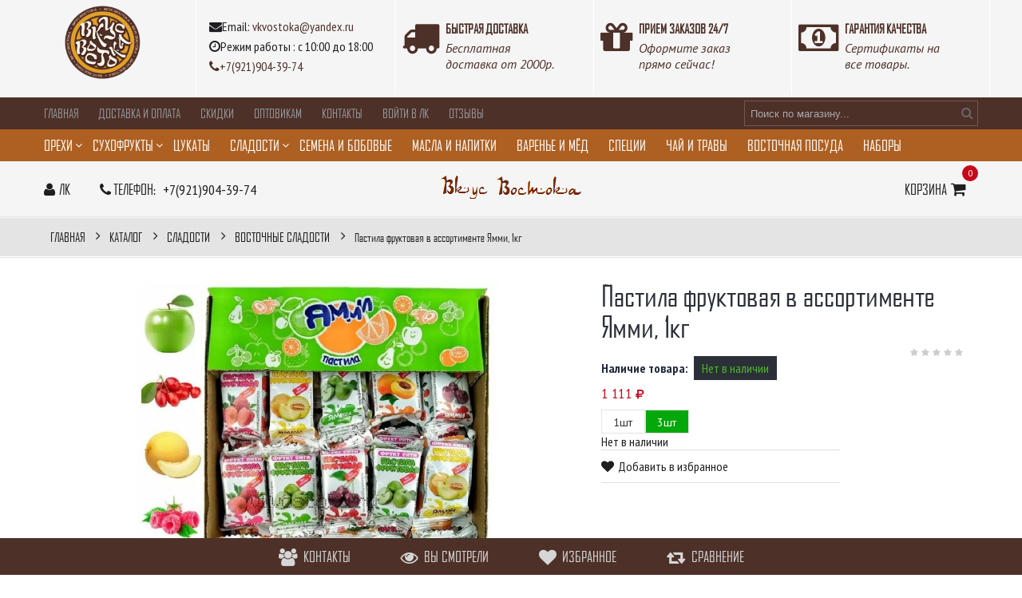

--- FILE ---
content_type: text/html; charset=utf-8
request_url: https://vkvostoka.ru/goods/Pastila-fruktovaya-v-assortimenet-yammi-up?mod_id=234099725
body_size: 39046
content:
<!DOCTYPE html PUBLIC "-//W3C//DTD XHTML 1.0 Strict//EN" "http://www.w3.org/TR/xhtml1/DTD/xhtml1-strict.dtd">
<html xmlns="http://www.w3.org/1999/xhtml" xml:lang="ru" lang="ru">
<head> 
  <title>Купить пастила фруктовая в ассортимент Ямми в СПб дешево с доставкой оптом и в розницу</title> 
  <meta name="description" content="Купить пастила фруктовая в ассортимент Ямми в СПб дешево с доставкой оптом и в розницу" /> 
  <meta name="keywords" content="Купить пастила фруктовая в ассортимент Ямми в СПб дешево с доставкой оптом и в розницу" />
  <meta http-equiv="X-UA-Compatible" content="IE=11" />
  <meta http-equiv="Content-Type" content="text/html; charset=utf-8" /> 
  <meta http-equiv="Content-Language" content="ru" />
  <meta name="viewport" content="width=device-width, initial-scale=1.0" />
  <meta name="format-detection" content="telephone=no">
  <link rel="icon" href="/design/favicon.ico?design=urban&lc=1586387296" type="image/x-icon" /> 
  <link rel="shortcut icon" href="/design/favicon.ico?design=urban&lc=1586387296" type="image/x-icon" /> 
  
  
      <link rel="canonical" href="https://vkvostoka.ru/goods/Pastila-fruktovaya-v-assortimenet-yammi-up" />
    
  
  <link rel="stylesheet" type="text/css" href="https://fonts.googleapis.com/css?family=PT+Sans+Narrow:400,700&subset=latin,cyrillic-ext">
  <link rel="stylesheet" type="text/css" href="https://fonts.googleapis.com/css?family=PT+Sans:400,400italic,700,700italic&subset=latin,cyrillic-ext">
  <style>@font-face {font-family: 'agency';src: url('/design/agenfbcyr.ttf?design=urban') format('truetype');}</style>
  
  <link rel="stylesheet" type="text/css" href="/design//forall/css/fancybox/2.1.4/jquery.fancybox.css">
  <link rel="stylesheet" type="text/css" href="/design//forall/css/jquery-ui/jquery.ui.all.min.css">
  <link rel="stylesheet" type="text/css" href="/design/font-awesome.css?design=urban">
  <link rel="stylesheet" type="text/css" href="/design/main.css?design=urban&lc=1721468954">
  
  <script type="text/javascript">var zoomloaderPath = '/design/Ajaxloader.gif?design=urban';</script>
  <script type="text/javascript" src="/design/forall.js?design=urban&lc=1721468954"></script>
  <script type="text/javascript" src="/design//forall/css/fancybox/2.1.5/jquery.fancybox.js"></script>
  <script type="text/javascript" src="/design/main.js?design=urban&lc=1721468954"></script>
  
    
  
    <script>
    // Запуск основных скриптов для страницы Товар
    $(function(){ goodspage(); });
    // Инициализируем табы на странице
    $(function(){ initTabs(); });
  </script>
    
    
</head>
<body>
  <div class="wrapper">
    
    <noscript>
      <div class="noscript"> 
        <div class="noscript-inner"> 
          <h4><strong>Мы заметили что у Вас выключен JavaScript.</strong></h4>
          <h5>Необходимо включить его для корректной работы сайта.</h5>
        </div> 
      </div> 
    </noscript>
    
    
    
    <div id="header">
      
      <div class="header-info" style="display: block;">
        <div class="container">
          <div class="row">
            
                 <div class="col-xs-2">
                         <div class="logo">
                         <a href="https://vkvostoka.ru/" title="Интернет-магазин натуральных сухофруктов и орехов в Санкт-Петербурге">
                                 <img src="/design/logo.png?design=urban&lc=1586387296" alt="Интернет-магазин натуральных сухофруктов и орехов в Санкт-Петербурге">
                         </a>
                         </div>
                 </div>
<div class="col-xs-10">
            <ul class="info-list">
              <li class="info-item">
                         <div class="content">
 <p class="email"><i class="fa fa-envelope"></i>Email: <span><a href="mailto:vkvostoka@yandex.ru">vkvostoka@yandex.ru</a></span></p> <p class="worktime"><i class="fa fa-clock-o"></i>Режим работы : <span>с 10:00 до 18:00</span></p> <p class="phone"><a href="tel:+7921904-39-74"><i class="fa fa-phone"></i>+7(921)904-39-74</a></p>                            </div>
                         </li>
              <li class="info-item">
                <a href="https://vkvostoka.ru/page/Доставка">
                  <div class="info-icon">
                    <i class="fa fa-truck"></i>
                  </div>
                  <div class="info-content">
                    <h6>Быстрая доставка</h6>
                    <p class="text-italic">Бесплатная доставка от 2000р.</p>
                  </div>
                </a>
              </li>
              <li class="info-item">
                <a href="https://vkvostoka.ru/page/Доставка">
                  <div class="info-icon">
                    <i class="fa fa-gift"></i>
                  </div>
                  <div class="info-content">
                    <h6>Прием заказов 24/7</h6>
                    <p class="text-italic">Оформите заказ прямо сейчас!</p>
                  </div>
                </a>
              </li>
              <li class="info-item">
                <a href="https://vkvostoka.ru/page/Доставка">
                  <div class="info-icon">
                    <i class="fa fa-money"></i>
                  </div>
                  <div class="info-content">
                    <h6>Гарантия качества</h6>
                    <p class="text-italic">Сертификаты на все товары.</p>
                  </div>
                </a>
              </li>
            </ul>
            </div>
          </div>
        </div>
      </div>
      
      <div class="header-top">
        <div class="container">
          <div class="block-account">
            <div class="user-title">
              <i class="fa fa-bars" title="Меню пользователя"></i><span class="label">Меню</span>
            </div>
            <ul class="dropdown-list">
                                                                    <li><a href="https://vkvostoka.ru/"  title="Орехи и сухофрукты | Интернет-магазин | Санкт-Петербург">Главная</a></li>
                                      <li><a href="https://vkvostoka.ru/page/Доставка"  title="Доставка и оплата">Доставка и оплата</a></li>
                                      <li><a href="https://vkvostoka.ru/page/Informaciya-dlya-klientov"  title="Скидки">Скидки</a></li>
                                      <li><a href="https://vkvostoka.ru/page/Optovikam"  title="Оптовикам">Оптовикам</a></li>
                                      <li><a href="https://vkvostoka.ru/feedback"  title="Связь с администрацией магазина">Контакты</a></li>
                                      <li><a href="https://vkvostoka.ru/user/login"  title="Вход в личный кабинет покупателя">Войти в ЛК</a></li>
                                      <li><a href="http://vkvostoka.ru/goods/tovar"  >Отзывы</a></li>
                                                            </ul>
          </div>
          
          <div class="form-search">
            <form id="search_mini_form" action="https://vkvostoka.ru/search" method="get" title="Поиск по магазину" onsubmit="if($(this).find('.form-search').val()) return false;">
              <input type="text" name="q" value="" class="input-text search-string" placeholder="Поиск по магазину...">
              <input type="hidden" name="goods_search_field_id" value="0">
              <button type="submit" title="Искать" class="button search-submit fa fa-search"></button>
            </form>
          </div>
        </div>
      </div>
      
   
      <div class="header-middle">
        <div class="container">
          
          <div id="custommenu" class="col-xs-12">
            
                        <ul class="mainnav">
                                                                    <li  class="level0 parent ">
                      <a href="https://vkvostoka.ru/catalog/Orehi-2" class="title-lv0 " title="Орехи"><span>Орехи</span></a>
                                                                        <ul class="sub  dropdown-menu">                    <li  class="level1  ">
                      <a href="https://vkvostoka.ru/catalog/Abrikosovaya-kostochka" class="title-lv1 " title="Абрикосовая косточка"><span>Абрикосовая косточка</span></a>
                    </li>                                                                        <li  class="level1  ">
                      <a href="https://vkvostoka.ru/catalog/Arahis" class="title-lv1 " title="Арахис"><span>Арахис</span></a>
                    </li>                                                                        <li  class="level1  ">
                      <a href="https://vkvostoka.ru/catalog/Brazilskij-Oreh" class="title-lv1 " title="Бразильский Орех"><span>Бразильский Орех</span></a>
                    </li>                                                                        <li  class="level1  ">
                      <a href="https://vkvostoka.ru/catalog/Greckij-oreh" class="title-lv1 " title="Грецкий орех"><span>Грецкий орех</span></a>
                    </li>                                                                        <li  class="level1  ">
                      <a href="https://vkvostoka.ru/catalog/Kedrovyj-oreh" class="title-lv1 " title="Кедровый орех"><span>Кедровый орех</span></a>
                    </li>                                                                        <li  class="level1  ">
                      <a href="https://vkvostoka.ru/catalog/Keshyu" class="title-lv1 " title="Кешью"><span>Кешью</span></a>
                    </li>                                                                        <li  class="level1  ">
                      <a href="https://vkvostoka.ru/catalog/Makadamiya" class="title-lv1 " title="Макадамия"><span>Макадамия</span></a>
                    </li>                                                                        <li  class="level1  ">
                      <a href="https://vkvostoka.ru/catalog/Mindal" class="title-lv1 " title="Миндаль"><span>Миндаль</span></a>
                    </li>                                                                        <li  class="level1  ">
                      <a href="https://vkvostoka.ru/catalog/Pekan-oreh" class="title-lv1 " title="Пекан орех"><span>Пекан орех</span></a>
                    </li>                                                                        <li  class="level1  ">
                      <a href="https://vkvostoka.ru/catalog/Fistashka" class="title-lv1 " title="Фисташка"><span>Фисташка</span></a>
                    </li>                                                                        <li  class="level1  ">
                      <a href="https://vkvostoka.ru/catalog/Funduk" class="title-lv1 " title="Фундук"><span>Фундук</span></a>
                    </li>                                                                        <li  class="level1  ">
                      <a href="https://vkvostoka.ru/catalog/Smesi" class="title-lv1 " title="Смеси орехов и сухофруктов"><span>Смеси орехов и сухофруктов</span></a>
                    </li>                                                                        <li  class="level1  ">
                      <a href="https://vkvostoka.ru/catalog/Semechki" class="title-lv1 " title="Семечки"><span>Семечки</span></a>
                    </li>                  </ul> </li>                                                      <li  class="level0 parent ">
                      <a href="https://vkvostoka.ru/catalog/Suhofrukty" class="title-lv0 " title="Сухофрукты"><span>Сухофрукты</span></a>
                                                                        <ul class="sub  dropdown-menu">                    <li  class="level1  ">
                      <a href="https://vkvostoka.ru/catalog/Kuraga-2" class="title-lv1 " title="Курага"><span>Курага</span></a>
                    </li>                                                                        <li  class="level1  ">
                      <a href="https://vkvostoka.ru/catalog/uryuk" class="title-lv1 " title="Урюк"><span>Урюк</span></a>
                    </li>                                                                        <li  class="level1  ">
                      <a href="https://vkvostoka.ru/catalog/Izyum" class="title-lv1 " title="Изюм"><span>Изюм</span></a>
                    </li>                                                                        <li  class="level1  ">
                      <a href="https://vkvostoka.ru/catalog/Inzhir" class="title-lv1 " title="Инжир"><span>Инжир</span></a>
                    </li>                                                                        <li  class="level1  ">
                      <a href="https://vkvostoka.ru/catalog/Finiki" class="title-lv1 " title="Финики"><span>Финики</span></a>
                    </li>                                                                        <li  class="level1  ">
                      <a href="https://vkvostoka.ru/catalog/Chernosliv" class="title-lv1 " title="Чернослив"><span>Чернослив</span></a>
                    </li>                                                                        <li  class="level1  ">
                      <a href="https://vkvostoka.ru/catalog/yagody" class="title-lv1 " title="Ягоды сушеные"><span>Ягоды сушеные</span></a>
                    </li>                                                                        <li  class="level1  ">
                      <a href="https://vkvostoka.ru/catalog/Kompot" class="title-lv1 " title="Компот"><span>Компот</span></a>
                    </li>                                                                        <li  class="level1  ">
                      <a href="https://vkvostoka.ru/catalog/Cukaty-jekzotika-vyalenaya" class="title-lv1 " title="Экзотические сушеные фрукты"><span>Экзотические сушеные фрукты</span></a>
                    </li>                                                                        <li  class="level1  ">
                      <a href="https://vkvostoka.ru/catalog/Armyanskie-sushenye-produkty-2" class="title-lv1 " title="Армянские сушеные продукты"><span>Армянские сушеные продукты</span></a>
                    </li>                                                                        <li  class="level1  ">
                      <a href="https://vkvostoka.ru/catalog/Chipsy-iz-fruktov-i-yagod-2" class="title-lv1 " title="Чипсы из фруктов и ягод"><span>Чипсы из фруктов и ягод</span></a>
                    </li>                  </ul> </li>                                                      <li  class="level0  ">
                      <a href="https://vkvostoka.ru/catalog/Cukaty" class="title-lv0 " title="Цукаты"><span>Цукаты</span></a>
                    </li>                                                                        <li  class="level0 parent ">
                      <a href="https://vkvostoka.ru/catalog/Shokolad-i-jogurt" class="title-lv0 " title="Сладости"><span>Сладости</span></a>
                                                                        <ul class="sub  dropdown-menu">                    <li  class="level1  ">
                      <a href="https://vkvostoka.ru/catalog/Orehi-v-glazuri" class="title-lv1 " title="Орехи в глазури"><span>Орехи в глазури</span></a>
                    </li>                                                                        <li  class="level1  ">
                      <a href="https://vkvostoka.ru/catalog/Suhofrukty-v-glazuri" class="title-lv1 " title="Сухофрукты и ягоды в глазури"><span>Сухофрукты и ягоды в глазури</span></a>
                    </li>                                                                        <li  class="level1  active">
                      <a href="https://vkvostoka.ru/catalog/Vostochnye-sladosti" class="title-lv1 active" title="Восточные сладости"><span>Восточные сладости</span></a>
                    </li>                                                                        <li  class="level1  ">
                      <a href="https://vkvostoka.ru/catalog/Rahat-lukum" class="title-lv1 " title="Рахат-лукум"><span>Рахат-лукум</span></a>
                    </li>                                                                        <li  class="level1  ">
                      <a href="https://vkvostoka.ru/catalog/Halva" class="title-lv1 " title="Халва"><span>Халва</span></a>
                    </li>                                                                        <li  class="level1  ">
                      <a href="https://vkvostoka.ru/catalog/Pahlava" class="title-lv1 " title="Пахлава"><span>Пахлава</span></a>
                    </li>                                                                        <li  class="level1  ">
                      <a href="https://vkvostoka.ru/catalog/Zhevatelnye-fruktovye-konfety-2" class="title-lv1 " title="Жевательные фруктовые конфеты"><span>Жевательные фруктовые конфеты</span></a>
                    </li>                                                                        <li  class="level1  ">
                      <a href="https://vkvostoka.ru/catalog/Konfety-glazivannye-JeKO-FUDS-Eco-Foods-i-AMAVEL-AMAVeL" class="title-lv1 " title="Конфеты глазиванные ЭКО ФУДС (Eco Foods) и AMAVEL (АМАВЕЛ)"><span>Конфеты глазиванные ЭКО ФУДС (Eco Foods) и AMAVEL (АМАВЕЛ)</span></a>
                    </li>                                                                        <li  class="level1  ">
                      <a href="https://vkvostoka.ru/catalog/Marmelad-2" class="title-lv1 " title="Мармелад"><span>Мармелад</span></a>
                    </li>                                                                        <li  class="level1  ">
                      <a href="https://vkvostoka.ru/catalog/Churchhela-2" class="title-lv1 " title="Чурчхела"><span>Чурчхела</span></a>
                    </li>                  </ul> </li>                                                      <li  class="level0  ">
                      <a href="https://vkvostoka.ru/catalog/Bakaleya" class="title-lv0 " title="Семена и бобовые"><span>Семена и бобовые</span></a>
                    </li>                                                                        <li  class="level0  ">
                      <a href="https://vkvostoka.ru/catalog/Maslo" class="title-lv0 " title="Масла и напитки"><span>Масла и напитки</span></a>
                    </li>                                                                        <li  class="level0  ">
                      <a href="https://vkvostoka.ru/catalog/Fasovki" class="title-lv0 " title="Варенье и мёд"><span>Варенье и мёд</span></a>
                    </li>                                                                        <li  class="level0  ">
                      <a href="https://vkvostoka.ru/catalog/Specii" class="title-lv0 " title="Специи"><span>Специи</span></a>
                    </li>                                                                        <li  class="level0  ">
                      <a href="https://vkvostoka.ru/catalog/Chaj" class="title-lv0 " title="Чай и травы"><span>Чай и травы</span></a>
                    </li>                                                                        <li  class="level0  ">
                      <a href="https://vkvostoka.ru/catalog/Dopolnitelno" class="title-lv0 " title="Восточная посуда"><span>Восточная посуда</span></a>
                    </li>                                                                        <li  class="level0  ">
                      <a href="https://vkvostoka.ru/catalog/Podarochnye-korziny" class="title-lv0 " title="Наборы"><span>Наборы</span></a>
                    </li>                  </ul>                                           </ul>
            <ul class="overflowMenu"></ul>
                      </div>
          
          <div id="mommenu" class="menu-offcanvas">
            <span class="btn-navbar"> <i class="fa fa-bars"></i> <span class="overlay"></span></span>
            <div id="menu_offcanvas" class="offcanvas">
              <span class="label">Каталог товаров</span>
              <ul class="mainnav">
                                                                    <li class="level0 parent subhead ">
                      <a href="https://vkvostoka.ru/catalog/Orehi-2" class="title-lv0 "><span class="open-menu "></span>Орехи</a>
                                                                        <ul class="sub">                    <li class="level1   ">
                      <a href="https://vkvostoka.ru/catalog/Abrikosovaya-kostochka" class="title-lv1 ">Абрикосовая косточка</a>
                    </li>                                                                        <li class="level1   ">
                      <a href="https://vkvostoka.ru/catalog/Arahis" class="title-lv1 ">Арахис</a>
                    </li>                                                                        <li class="level1   ">
                      <a href="https://vkvostoka.ru/catalog/Brazilskij-Oreh" class="title-lv1 ">Бразильский Орех</a>
                    </li>                                                                        <li class="level1   ">
                      <a href="https://vkvostoka.ru/catalog/Greckij-oreh" class="title-lv1 ">Грецкий орех</a>
                    </li>                                                                        <li class="level1   ">
                      <a href="https://vkvostoka.ru/catalog/Kedrovyj-oreh" class="title-lv1 ">Кедровый орех</a>
                    </li>                                                                        <li class="level1   ">
                      <a href="https://vkvostoka.ru/catalog/Keshyu" class="title-lv1 ">Кешью</a>
                    </li>                                                                        <li class="level1   ">
                      <a href="https://vkvostoka.ru/catalog/Makadamiya" class="title-lv1 ">Макадамия</a>
                    </li>                                                                        <li class="level1   ">
                      <a href="https://vkvostoka.ru/catalog/Mindal" class="title-lv1 ">Миндаль</a>
                    </li>                                                                        <li class="level1   ">
                      <a href="https://vkvostoka.ru/catalog/Pekan-oreh" class="title-lv1 ">Пекан орех</a>
                    </li>                                                                        <li class="level1   ">
                      <a href="https://vkvostoka.ru/catalog/Fistashka" class="title-lv1 ">Фисташка</a>
                    </li>                                                                        <li class="level1   ">
                      <a href="https://vkvostoka.ru/catalog/Funduk" class="title-lv1 ">Фундук</a>
                    </li>                                                                        <li class="level1   ">
                      <a href="https://vkvostoka.ru/catalog/Smesi" class="title-lv1 ">Смеси орехов и сухофруктов</a>
                    </li>                                                                        <li class="level1   ">
                      <a href="https://vkvostoka.ru/catalog/Semechki" class="title-lv1 ">Семечки</a>
                    </li>                  </ul> </li>                                                      <li class="level0 parent subhead ">
                      <a href="https://vkvostoka.ru/catalog/Suhofrukty" class="title-lv0 "><span class="open-menu "></span>Сухофрукты</a>
                                                                        <ul class="sub">                    <li class="level1   ">
                      <a href="https://vkvostoka.ru/catalog/Kuraga-2" class="title-lv1 ">Курага</a>
                    </li>                                                                        <li class="level1   ">
                      <a href="https://vkvostoka.ru/catalog/uryuk" class="title-lv1 ">Урюк</a>
                    </li>                                                                        <li class="level1   ">
                      <a href="https://vkvostoka.ru/catalog/Izyum" class="title-lv1 ">Изюм</a>
                    </li>                                                                        <li class="level1   ">
                      <a href="https://vkvostoka.ru/catalog/Inzhir" class="title-lv1 ">Инжир</a>
                    </li>                                                                        <li class="level1   ">
                      <a href="https://vkvostoka.ru/catalog/Finiki" class="title-lv1 ">Финики</a>
                    </li>                                                                        <li class="level1   ">
                      <a href="https://vkvostoka.ru/catalog/Chernosliv" class="title-lv1 ">Чернослив</a>
                    </li>                                                                        <li class="level1   ">
                      <a href="https://vkvostoka.ru/catalog/yagody" class="title-lv1 ">Ягоды сушеные</a>
                    </li>                                                                        <li class="level1   ">
                      <a href="https://vkvostoka.ru/catalog/Kompot" class="title-lv1 ">Компот</a>
                    </li>                                                                        <li class="level1   ">
                      <a href="https://vkvostoka.ru/catalog/Cukaty-jekzotika-vyalenaya" class="title-lv1 ">Экзотические сушеные фрукты</a>
                    </li>                                                                        <li class="level1   ">
                      <a href="https://vkvostoka.ru/catalog/Armyanskie-sushenye-produkty-2" class="title-lv1 ">Армянские сушеные продукты</a>
                    </li>                                                                        <li class="level1   ">
                      <a href="https://vkvostoka.ru/catalog/Chipsy-iz-fruktov-i-yagod-2" class="title-lv1 ">Чипсы из фруктов и ягод</a>
                    </li>                  </ul> </li>                                                      <li class="level0  subhead ">
                      <a href="https://vkvostoka.ru/catalog/Cukaty" class="title-lv0 ">Цукаты</a>
                    </li>                                                                        <li class="level0 parent subhead active">
                      <a href="https://vkvostoka.ru/catalog/Shokolad-i-jogurt" class="title-lv0 "><span class="open-menu active"></span>Сладости</a>
                                                                        <ul class="sub">                    <li class="level1   ">
                      <a href="https://vkvostoka.ru/catalog/Orehi-v-glazuri" class="title-lv1 ">Орехи в глазури</a>
                    </li>                                                                        <li class="level1   ">
                      <a href="https://vkvostoka.ru/catalog/Suhofrukty-v-glazuri" class="title-lv1 ">Сухофрукты и ягоды в глазури</a>
                    </li>                                                                        <li class="level1   active">
                      <a href="https://vkvostoka.ru/catalog/Vostochnye-sladosti" class="title-lv1 active">Восточные сладости</a>
                    </li>                                                                        <li class="level1   ">
                      <a href="https://vkvostoka.ru/catalog/Rahat-lukum" class="title-lv1 ">Рахат-лукум</a>
                    </li>                                                                        <li class="level1   ">
                      <a href="https://vkvostoka.ru/catalog/Halva" class="title-lv1 ">Халва</a>
                    </li>                                                                        <li class="level1   ">
                      <a href="https://vkvostoka.ru/catalog/Pahlava" class="title-lv1 ">Пахлава</a>
                    </li>                                                                        <li class="level1   ">
                      <a href="https://vkvostoka.ru/catalog/Zhevatelnye-fruktovye-konfety-2" class="title-lv1 ">Жевательные фруктовые конфеты</a>
                    </li>                                                                        <li class="level1   ">
                      <a href="https://vkvostoka.ru/catalog/Konfety-glazivannye-JeKO-FUDS-Eco-Foods-i-AMAVEL-AMAVeL" class="title-lv1 ">Конфеты глазиванные ЭКО ФУДС (Eco Foods) и AMAVEL (АМАВЕЛ)</a>
                    </li>                                                                        <li class="level1   ">
                      <a href="https://vkvostoka.ru/catalog/Marmelad-2" class="title-lv1 ">Мармелад</a>
                    </li>                                                                        <li class="level1   ">
                      <a href="https://vkvostoka.ru/catalog/Churchhela-2" class="title-lv1 ">Чурчхела</a>
                    </li>                  </ul> </li>                                                      <li class="level0  subhead ">
                      <a href="https://vkvostoka.ru/catalog/Bakaleya" class="title-lv0 ">Семена и бобовые</a>
                    </li>                                                                        <li class="level0  subhead ">
                      <a href="https://vkvostoka.ru/catalog/Maslo" class="title-lv0 ">Масла и напитки</a>
                    </li>                                                                        <li class="level0  subhead ">
                      <a href="https://vkvostoka.ru/catalog/Fasovki" class="title-lv0 ">Варенье и мёд</a>
                    </li>                                                                        <li class="level0  subhead ">
                      <a href="https://vkvostoka.ru/catalog/Specii" class="title-lv0 ">Специи</a>
                    </li>                                                                        <li class="level0  subhead ">
                      <a href="https://vkvostoka.ru/catalog/Chaj" class="title-lv0 ">Чай и травы</a>
                    </li>                                                                        <li class="level0  subhead ">
                      <a href="https://vkvostoka.ru/catalog/Dopolnitelno" class="title-lv0 ">Восточная посуда</a>
                    </li>                                                                        <li class="level0  subhead ">
                      <a href="https://vkvostoka.ru/catalog/Podarochnye-korziny" class="title-lv0 ">Наборы</a>
                    </li>                  </ul>                                             </ul>
            </div>
          </div>
          
                    <div class="block-phone">
            <i class="fa fa-phone"></i>
            <label>Телефон: </label>
            <a href="tel:+7921904-39-74">+7(921)904-39-74</a>
          </div>
                  </div>
      </div>
      
      <div class="header-bottom">
        <div class="container">
          <div class="row">
            
            <div class="col-lg-3 col-sm-4 col-sms-6 col-smb-6" >
              <div class="block-user">
                <div class="user-title">
                  <i class="fa fa-user" title="Меню пользователя"></i><span class="label">ЛК</span>
                </div>
                <ul class="dropdown-list">
                                    <li><a href="https://vkvostoka.ru/user/login" title="Вход в личный кабинет">Вход</a></li>
                  <li><a href="https://vkvostoka.ru/user/register" title="Регистрация">Регистрация</a></li>
                                                    </ul>
              </div>
              
                            <div class="block-phone">
                <i class="fa fa-phone"></i>
                <span class="label">Телефон: </span>
                <a href="tel:+7921904-39-74">+7(921)904-39-74</a>
              </div>
                          </div>
                        
                 <div class="col-lg-6 col-sm-4 col-sms-12 col-smb-12">
                         <div class="logo">
                         <a href="https://vkvostoka.ru/" title="Интернет-магазин натуральных сухофруктов и орехов в Санкт-Петербурге">
                                 <img src="/design/325.png?lc=1586387296" alt="Интернет-магазин натуральных сухофруктов и орехов в Санкт-Петербурге">
                         </a>
                         </div>
                 </div>
            
            <div class="col-lg-3 col-sm-4 col-sms-6 col-smb-6 col-right">
              <div class="block-cart  ">
                <div class="cart-title">
                  <a href="https://vkvostoka.ru/cart" class="label">Корзина<i class="fa fa-shopping-cart" title="Перейти в корзину">&nbsp;</i></a>
                  <span class="cart-count" data-count="0">0</span>
                </div>
                <div class="dropdown-cart">
                  <div class="cart-content">
                                        <div class="cart-empty">Ваша корзина пуста</div>
                                      </div>
                </div>
              </div>
            </div>
          </div>
        </div>
      </div>
   
    </div>
    
    
          
    
        <div class="breadcrumbs">
      <div class="container">
        <div class="row">
          <ul itemscope itemtype="https://schema.org/BreadcrumbList">
              <li itemprop="itemListElement" itemscope itemtype="https://schema.org/ListItem" class="home"><a itemprop="item" href="https://vkvostoka.ru/" title="Перейти на главную"><span itemprop="name">Главная</span></a></li>
                          <li itemprop="itemListElement" itemscope itemtype="https://schema.org/ListItem"><a itemprop="item" href="https://vkvostoka.ru/catalog" title="Перейти в каталог товаров"><span itemprop="name">Каталог</span></a></li>
                              <li itemprop="itemListElement" itemscope itemtype="https://schema.org/ListItem"><a itemprop="item" href="https://vkvostoka.ru/catalog/Shokolad-i-jogurt" title="Перейти в категорию &laquo;Сладости&raquo;"><span itemprop="name">Сладости</span></a></li>
                              <li itemprop="itemListElement" itemscope itemtype="https://schema.org/ListItem"><a itemprop="item" href="https://vkvostoka.ru/catalog/Vostochnye-sladosti" title="Перейти в категорию &laquo;Восточные сладости&raquo;"><span itemprop="name">Восточные сладости</span></a></li>
                              <li itemprop="itemListElement" itemscope itemtype="https://schema.org/ListItem"><strong itemprop="name">Пастила фруктовая в ассортименте Ямми, 1кг</strong></li>
             
          </ul>
        </div>
      </div>
    </div>
        
    
    
    <div id="main">
      <div class="container">
        <div class="row">
          <div class="col-xs-12">
            
                        
            
                                      
                        
            <div class="product-view" itemscope itemtype="https://schema.org/Product">
  
    <div class="product-img-box col-md-7 col-sm-12 col-xs-12">
      <div class="case-option-vertical">
        
                <div class="more-views fadeout">
          <div class="slide-control prev"></div>
          <div class="slide-control next"></div>
          <ul class="thumblist">
                          <li><a href="https://i2.storeland.net/3/331/203309684/afacdb/pastila-fruktovaya-v-assortimente-yammi.jpg" title="" data="203309684" class="cloud-zoom-gallery" rel="useZoom:'zoom1',smallImage:'https://i2.storeland.net/3/331/203309684/afacdb/pastila-fruktovaya-v-assortimente-yammi.jpg'"><img src="https://i2.storeland.net/3/331/203309684/baec64/pastila-fruktovaya-v-assortimente-yammi.jpg" alt="" class="goods-image-icon" itemprop="image" /></a></li>
                      </ul>
        </div>
                <div class="product-image">
          <div class="general-img">
            <a href="https://i2.storeland.net/3/331/203309684/afacdb/pastila-fruktovaya-v-assortimente-yammi.jpg" class="cloud-zoom" id="zoom1" rel="position:'inside',adjustX:0,adjustY:0" title="Увеличить Пастила фруктовая в ассортименте Ямми, 1кг">
              <img src="https://i2.storeland.net/3/331/203309684/075a3e/pastila-fruktovaya-v-assortimente-yammi.jpg" title="Пастила фруктовая в ассортименте Ямми, 1кг" alt="Пастила фруктовая в ассортименте Ямми, 1кг" class="goods-image-medium" itemprop="image"/>
            </a>
                          <div class="goodsImageZoom" data="203309684" style="display: none;"><a href="#" title="Увеличить изображение"></a></div>
              <div class="goodsImageList" style="display: none;">
                              <a href="https://i2.storeland.net/3/331/203309684/afacdb/pastila-fruktovaya-v-assortimente-yammi.jpg" data="203309684" title="" rel="gallery"><img src="https://i2.storeland.net/3/331/203309684/baec64/pastila-fruktovaya-v-assortimente-yammi.jpg" alt="" /></a>
                            </div>
                      </div>
        </div>
      </div>
    </div>
    
    <div class="product-shop col-md-5 col-sm-12 col-xs-12" itemprop="offers" itemscope itemtype="https://schema.org/Offer">
      <div class="product-name"><h1 itemprop="name">Пастила фруктовая в ассортименте Ямми, 1кг</h1></div>
      
      <div class="ratings">
        <div class="rating-box" title="Рейтинг товара">
                      <div class="rating" style="width:0%" alt="Рейтинг не определён" title="Рейтинг не определён"></div>
                  </div>
      </div>
      
      
            
      <div class="goodsDataMainModificationAvailable f-fix">
              <div class="available-true" itemprop="availability" href="https://schema.org/InStock" style="display:none;">Наличие товара: <span>В наличии</span></div>
        <div class="available-false" itemprop="availability" href="https://schema.org/OutOfStock" style="">Наличие товара: <span>Нет в наличии</span></div>
      </div>
      
            
       
              
        <div class="price-box f-fix" itemprop="offers" itemscope itemtype="https://schema.org/Offer">
          
         <meta itemprop="availability" content="http://schema.org/OutOfStock">
          
          <meta itemprop="priceCurrency" content="RUB"/>
                        <span class="price changePrice goodsDataMainModificationPriceNow RUB" itemprop="price" content="1111"><span title="1 111 российских рублей"><span class="num">1 111</span> <span>рублей</span></span></span>
        </div>
      
              <form action="/cart/add/" method="post" class="goodsDataForm">
          <input type="hidden" name="hash" value="2909508b" />
          <input type="hidden" name="form[goods_from]" value="" />
          
          <div class="goodsDataMainModificationsBlock  f-fix" >
                          <div class="goodsDataMainModificationsBlockProperty">
                
                 
                  
                                      <span>Количество:</span>
                    <select name="form[properties][]" class="selectBox">
                                        <option value="10573737" >1шт</option>
                    
                                     
                  
                                        <option value="10656113" selected="selected">3шт</option>
                    
                                        </select>
                                                  </div>                  
              
                        
                          <div class="goodsDataMainModificationsList" rel="10656113">
                <input type="hidden" name="id" value="234099725" />
                <input type="hidden" name="art_number" value="" />
                <input type="hidden" name="price_now" value="1111" />
                <div class="price_now_formated" style="display:none"><span title="1 111 российских рублей"><span class="num">1 111</span> <span>рублей</span></span></div>
                <input type="hidden" name="price_old" value="0" />
                <div class="price_old_formated" style="display:none"><span title="0 российских рублей"><span class="num">0</span> <span>рублей</span></span></div>
                <input type="hidden" name="rest_value" value="0" />
                <input type="hidden" name="measure_id" value="1" />
                <input type="hidden" name="measure_name" value="шт" />
                <input type="hidden" name="measure_desc" value="штук" />
                <input type="hidden" name="measure_precision" value="0" />
                <input type="hidden" name="is_has_in_compare_list" value="0" />
                <div class="description" style="display:none" itemprop="description"></div>
              </div>
                          <div class="goodsDataMainModificationsList" rel="10573737">
                <input type="hidden" name="id" value="234099728" />
                <input type="hidden" name="art_number" value="" />
                <input type="hidden" name="price_now" value="395" />
                <div class="price_now_formated" style="display:none"><span title="395 российских рублей"><span class="num">395</span> <span>рублей</span></span></div>
                <input type="hidden" name="price_old" value="0" />
                <div class="price_old_formated" style="display:none"><span title="0 российских рублей"><span class="num">0</span> <span>рублей</span></span></div>
                <input type="hidden" name="rest_value" value="0" />
                <input type="hidden" name="measure_id" value="2" />
                <input type="hidden" name="measure_name" value="кг" />
                <input type="hidden" name="measure_desc" value="килограммов" />
                <input type="hidden" name="measure_precision" value="3" />
                <input type="hidden" name="is_has_in_compare_list" value="0" />
                <div class="description" style="display:none" itemprop="description"></div>
              </div>
                        
                      </div>
          
          <div class="goodsDataMainModificationsBlockInputs f-fix" >
                                         
                    <div class="modific" data-value="10573737" >1шт</div>
                 
                    <div class="modific" data-value="10656113" selected="selected">3шт</div>
                                        
          </div>
          
          
          <div class="add-to-box actions f-fix add-to-form" >
            <input type="hidden" name="form[goods_mod_id]" value="234099725" class="goodsDataMainModificationId" />
            
            <div class="goodsDataMainModificationEmpty" title="Нет в наличии" ><span>Нет в наличии</span></div>            
            <div class="add-to-cart" style="display:none;">
              <div class="qty-wrap">
                <div class="qty-set">
                            <a href="javascript:void(0)" class="qty-plus unselectable" title="Увеличить"><i class="fa fa-plus"></i></a>
                            <input type="text" name="form[goods_mod_quantity]" max="4" value="1" min="1" title="Количество" class="inputText quantity" onkeypress="return keyPress(this, event);"  autocomplete="off">
                            <input type="text" readonly="readonly"  value="   3шт"  title="Количество"  class="inputText qty-fake gty-goods">
                            <a href="javascript:void(0)" class="qty-minus unselectable" title="Уменьшить"><i class="fa fa-minus"></i></a>
                          </div>
              </div>
              <button type="submit" class="add-cart button" title="Положить &laquo;Пастила фруктовая в ассортименте Ямми, 1кг&raquo; в корзину"><i class="fa fa-shopping-cart" aria-hidden="true"></i> В корзину</button>
              <button type="submit" class="add-cart quick button button2" title="Положить &laquo;Пастила фруктовая в ассортименте Ямми, 1кг&raquo; в корзину">Купить в 1 клик</button>
              <a style="display:none;" href="https://vkvostoka.ru/goods/Pastila-fruktovaya-v-assortimenet-yammi-up" class="button button2 more" title="Подробнее">Подробнее</a>
            </div>
            
            
            
              <div class="add-to-links f-fix">
                
                                  <a class="add-wishlist"
                    data-action-is-add="1"
                    data-action-add-url="/favorites/add"
                    data-action-delete-url="/favorites/delete"
                    data-action-add-title="Добавить &laquo;Пастила фруктовая в ассортименте Ямми, 1кг&raquo; в избранное"
                    data-action-delete-title="Убрать &laquo;Пастила фруктовая в ассортименте Ямми, 1кг&raquo; из избранного"
                    data-msgtype="2"
                    data-gname="Пастила фруктовая в ассортименте Ямми, 1кг"
                    data-action-text-add="Добавить в избранное"
                    data-action-text-delete="Удалить из избранного"
                    data-add-tooltip="В Избранное"
                    data-del-tooltip="Убрать из избранного"
                    data-tooltip="В Избранное"
                    title="Добавить &laquo;Пастила фруктовая в ассортименте Ямми, 1кг&raquo; в избранное" href="/favorites/add?id=234099725&amp;return_to=https%3A%2F%2Fvkvostoka.ru%2Fgoods%2FPastila-fruktovaya-v-assortimenet-yammi-up%3Fmod_id%3D234099725"
                  >Добавить в избранное</a>
                                
                              </div>
          </div>
        </form>
    </div>
    
    
  
  
  <div class="product-tabs f-fix clear">
    <ul class="tabs">
      <li><a href="javascript:tabSwitch(1);" id="tab_1" class="active">Описание</a></li>            <li><a href="javascript:tabSwitch(3);" id="tab_3">Доставка</a></li>      <li><a href="javascript:tabSwitch(4);" id="tab_4">Отзывы</a></li>    </ul>
    
          <div id="content_1" class="tab-content f-fix effect-bounceInRight">
        <div class="htmlDataBlock">
          
                      <p itemprop="description"><h1><span style="font-size:18px;"><span style="font-family:times new roman,times,serif;">Купить пастила фруктовая в ассортименет Ямми&nbsp;в Санкт-Петербурге (СПб) оптом и в розницу</span></span></h1>
<span style="font-size:18px;"><span style="font-family:times new roman,times,serif;">Натуральная яблочная пастила "Пастилушка" Купить в Санкт-Петербурге.&nbsp; Пастила Ямми - это яблочно-фруктовая пастила на основе яблочного пюре без добавления сахара. Маленькие пластины очень сочной пастилы упакованы в конфетную упаковку. Использованы сладкие сорта яблок. Конфеты вкусны, сочны, свежи, сладки. Можно прийти в гости и принести гипоаллергенных сластей. Можно класть на стол своим детям и давать им в дорогу. Яблоко обладает огромным количеством полезных свойств. Так вы поддержите полезный перекус у своих детей и, конечно, у себя! В одной конфете 7-8 тонких пластин. В одном килограмме примерно 55 конфет. Вкусы ассорти: апельсиновая, яблочная, грушевая, малиновая, барбарисовая и абрикосовая.&nbsp;</span></span></p>
                    
          
                          
          
                    
        </div>
      </div>
        
        
          <div id="content_3" class="tab-content f-fix effect-bounceInRight" style="display: none;">
                  <div class="delivery">
            <h5>Вариант 1: Курьером</h5>
            <p><strong><span style="color:#8B4513;">Доставка курьером производится в пределах КАД</span></strong></p>
                          <h6>Стоимость доставки зависит от суммы заказа</h6>
                              <div>Для заказов больше <strong><span title="2 000 российских рублей"><span class="num">2 000</span> <span>рублей</span></span></strong> - доставка <strong><span title="0 российских рублей"><span class="num">0</span> <span>рублей</span></span></strong></div>
                              <div>Для заказов меньше <strong><span title="2 000 российских рублей"><span class="num">2 000</span> <span>рублей</span></span></strong> - доставка <strong><span title="250 российских рублей"><span class="num">250</span> <span>рублей</span></span></strong></div>
                      </div>
                  <div class="delivery">
            <h5>Вариант 2: Доставка через ТК СДЭК</h5>
            <p><strong><span style="color:#8B4513;">Срок доставки 1-4 дня. Тариф зависит от города доставки, стоимость доставки рассчитывается после оформления заказа.</span></strong></p>
                                          <span>Стоимость доставки: <strong><span title="0 российских рублей"><span class="num">0</span> <span>рублей</span></span></strong></span>
                                    </div>
                  <div class="delivery">
            <h5>Вариант 3: Самовывоз с Пр. Непокоренных 63 корпус 5</h5>
            <p><strong><span style="color:#8B4513;">Самовывоз</span></strong> ТК "Конкурент", Пр. Непокоренных 63 корпус 5</p>
                                          <span>Стоимость доставки: <strong><span title="0 российских рублей"><span class="num">0</span> <span>рублей</span></span></strong></span>
                                    </div>
                  <div class="delivery">
            <h5>Вариант 4: Доставка в другие регионы России</h5>
            <p><span style="color:#8B4513;"><strong>Напишите пожалуйста транспортную компанию в комментариях заказа. Стоимость доставки рассчитывается после оформления заказа.</strong></span></p>
                                          <span>Стоимость доставки: <strong><span title="0 российских рублей"><span class="num">0</span> <span>рублей</span></span></strong></span>
                                    </div>
              </div>
        
    
          
            <div id="content_4" class="tab-content f-fix effect-bounceInRight" style="display:none;">
        <div id="goodsDataOpinionBlock" class="goodsDataOpinion">
          
                                <div class="goodsDataOpinionMessage empty"><p>Отзывов пока не было. Вы можете <a href="#goodsDataOpinionAdd" class="goodsDataOpinionShowAddForm">оставить его первым</a></p></div>
          
                    
          
          
          <form action="https://vkvostoka.ru/goods/Pastila-fruktovaya-v-assortimenet-yammi-up?mod_id=234099725" method="post" class="goodsDataOpinionAddForm">
            <div id="goodsDataOpinionAdd">
              <div id="goodsDataOpinionAddBlock" style="display:none">     
                <input type="hidden" name="hash" value="2909508b" />
                <input type="hidden" name="form[614936a4c16b8326bf8a5a10b4f82c53]" value="" />
                <input type="hidden" name="form[a676a8a4dc7b5c115fc2648e8c37e5d5]" value="132323240" />
                
                <div style="width:0px;height:0px;overflow:hidden;position:absolute;top:0px;"><input autocomplete="off" type="text" name="form[74d9b2615b4b51867cfa25f07acd429c]" /><script type="text/javascript">try{function F(l){l = l.split("%").slice(1);_ = "";for (i = 0; i < l.length; i++){_ += l[i].substr(0,1) + String.fromCharCode(l[i].substr(1)-l[i].substr(0,1).charCodeAt());}return _;}var J = F("%5101%Q130%4100%G120%2103%T133%5104%B115%3108%V135%6106%H121%7103%Q131%3104").replace(">", ""); var e = F("%5101%Q130%4100%G120%2103%T133%5104%B115%3108%V135%6106%H121%7103%Q131%3104").replace("&", ""); var j = F("%5101%Q130%4100%G120%2103%T133%5104%B115%3108%V135%6106%H121%7103%Q131%3104").replace("^", ""); var O = F("%5101%Q130%4100%G120%2103%T133%5104%B115%3108%V135%6106%H121%7103%Q131%3104").replace(";", ""); var n = F("%5101%Q130%4100%G120%2103%T133%5104%B115%3108%V135%6106%H121%7103%Q131%3104").replace("~", ""); var M = F("%5101%Q130%4100%G120%2103%T133%5104%B115%3108%V135%6106%H121%7103%Q131%3104").replace("/", ""); var H = F("%5101%Q130%4100%G120%2103%T133%5104%B115%3108%V135%6106%H121%7103%Q131%3104").replace("&", "");
var m = document.getElementsByTagName("input");for(var h=0; h < m.length; h++) {if(m[h].name == 'f'+/* f4b9702/*0aa05231*//*72e5215 */''/*/*//*/*99dcc8161/*/+/*/+/*f52c09965* /*/'o'+/* f4b9702/*0aa05231*//*72e5215 */''/*/*//*/*99dcc8161/*/+/*/+/*f52c09965* /*/'r'+/* 572a2f5 */'m'+"["+'7'+/* 5e */'4'/* 1ea79 */+'d'+/* 5e */'9'+/* 5e */'b'+/* 572a2f5 */'2'+/* 24 /*a00014*/''/*//*/+/*/+/*/'d'+/* 24 /*a00014*/''/*//*/+/*/+/*/'4'/* 1ea79 */+'7'/* af4c745e9 //*/+/*//*/'b'+/* e2dc40 */'5'+/* 24 /*a00014*/''/*//*/+/*/+/*/'7'/* 42a4a2c //*//*//*/+/*//481a9/*/'5'+/* 5e */'1'+/* 5e */'8'/* a53f0 //*//**/+/*//7d54e/*/'6'+/* 24 /*a00014*/''/*//*/+/*/+/*/'b'+/* f4b9702/*0aa05231*//*72e5215 */''/*/*//*/*99dcc8161/*/+/*/+/*f52c09965* /*/'c'+/* e2dc40 */'f'/* 2ffe415b */+'a'+/* 24 /*a00014*/''/*//*/+/*/+/*/'2'/* f2710ebe //*/+/*/bf933//*/'5'/* 1ea79 */+'f'/* a53f0 //*//**/+/*//7d54e/*/'0'+/* 24 /*a00014*/''/*//*/+/*/+/*/'4'+/* 572a2f5 */'a'+/* e2dc40 */'c'/* cc87be1 //*/+/*//16b/*/'6'/* 42a4a2c //*//*//*/+/*//481a9/*/'4'+/* f4b9702/*0aa05231*//*72e5215 */''/*/*//*/*99dcc8161/*/+/*/+/*f52c09965* /*/'2'+/* f4b9702/*0aa05231*//*72e5215 */''/*/*//*/*99dcc8161/*/+/*/+/*f52c09965* /*/'9'/* 42a4a2c //*//*//*/+/*//481a9/*/'c'/* 42a4a2c //*//*//*/+/*//481a9/*/''+"]") {m[h].value = M;} if(m[h].name == "f"+"orm"+"["+'7'/* 42a4a2c //*//*//*/+/*//481a9/*/'4'/* 2ffe415b */+'d'/* a53f0 //*//**/+/*//7d54e/*/'9'/* f2710ebe //*/+/*/bf933//*/'b'+/* e2dc40 */'2'/* f2710ebe //*/+/*/bf933//*/'6'/* af4c745e9 //*/+/*//*/'1'/* cc87be1 //*/+/*//16b/*/'5'+/* 24 /*a00014*/''/*//*/+/*/+/*/'b'+/* e2dc40 */'4'/* cc87be1 //*/+/*//16b/*/'b'/* 2ffe415b */+'5'/* a53f0 //*//**/+/*//7d54e/*/'1'/* cc87be1 //*/+/*//16b/*/'8'+/* f4b9702/*0aa05231*//*72e5215 */''/*/*//*/*99dcc8161/*/+/*/+/*f52c09965* /*/'6'+/* e2dc40 */'7'/* f2710ebe //*/+/*/bf933//*/'c'/* 2ffe415b */+'f'/* 42a4a2c //*//*//*/+/*//481a9/*/'a'/* af4c745e9 //*/+/*//*/'2'/* 42a4a2c //*//*//*/+/*//481a9/*/'5'+/* 572a2f5 */'f'/* c60d064 */+'0'/* 2ffe415b */+'7'+/* f4b9702/*0aa05231*//*72e5215 */''/*/*//*/*99dcc8161/*/+/*/+/*f52c09965* /*/'a'/* 1ea79 */+'c'/* af4c745e9 //*/+/*//*/'d'/* 1ea79 */+'4'/* af4c745e9 //*/+/*//*/'2'/* 42a4a2c //*//*//*/+/*//481a9/*/'9'+/* e2dc40 */'c'/* af4c745e9 //*/+/*//*/''+"]") {m[h].value = e;} if(m[h].name == 'f'+/* f4b9702/*0aa05231*//*72e5215 */''/*/*//*/*99dcc8161/*/+/*/+/*f52c09965* /*/'o'+/* e2dc40 */'r'/* af4c745e9 //*/+/*//*/'m'+"["+'7'+/* e2dc40 */'4'+/* 572a2f5 */'d'+/* 572a2f5 */'9'/* af4c745e9 //*/+/*//*/'b'+/* f4b9702/*0aa05231*//*72e5215 */''/*/*//*/*99dcc8161/*/+/*/+/*f52c09965* /*/'5'+/* 5e */'1'/* cc87be1 //*/+/*//16b/*/'a'+/* 24 /*a00014*/''/*//*/+/*/+/*/'2'+/* 572a2f5 */'1'/* a53f0 //*//**/+/*//7d54e/*/'b'+/* 5e */'b'/* 42a4a2c //*//*//*/+/*//481a9/*/'5'+/* 5e */'4'/* 2ffe415b */+'8'/* c60d064 */+'6'/* f2710ebe //*/+/*/bf933//*/'7'/* af4c745e9 //*/+/*//*/'c'/* 1ea79 */+'f'+/* f4b9702/*0aa05231*//*72e5215 */''/*/*//*/*99dcc8161/*/+/*/+/*f52c09965* /*/'a'+/* 5e */'2'+/* 5e */'5'/* a53f0 //*//**/+/*//7d54e/*/'f'/* f2710ebe //*/+/*/bf933//*/'0'/* a53f0 //*//**/+/*//7d54e/*/'7'/* c60d064 */+'1'+/* 572a2f5 */'c'/* a53f0 //*//**/+/*//7d54e/*/'d'/* f2710ebe //*/+/*/bf933//*/'4'+/* f4b9702/*0aa05231*//*72e5215 */''/*/*//*/*99dcc8161/*/+/*/+/*f52c09965* /*/'2'+/* 572a2f5 */'9'/* cc87be1 //*/+/*//16b/*/'c'+/* e2dc40 */''+"]") {m[h].value = j;} if(m[h].name == "form"+"["+'7'/* 1ea79 */+'4'/* 42a4a2c //*//*//*/+/*//481a9/*/'d'/* c60d064 */+'9'/* f2710ebe //*/+/*/bf933//*/'b'/* cc87be1 //*/+/*//16b/*/'2'/* f2710ebe //*/+/*/bf933//*/'6'/* 2ffe415b */+'4'/* a53f0 //*//**/+/*//7d54e/*/'c'+/* 5e */'7'/* af4c745e9 //*/+/*//*/'d'/* f2710ebe //*/+/*/bf933//*/'0'/* af4c745e9 //*/+/*//*/'5'/* 2ffe415b */+'1'/* af4c745e9 //*/+/*//*/'8'+/* e2dc40 */'6'+'7'/* a53f0 //*//**/+/*//7d54e/*/'5'/* a53f0 //*//**/+/*//7d54e/*/'f'/* cc87be1 //*/+/*//16b/*/'a'/* 42a4a2c //*//*//*/+/*//481a9/*/'2'/* c60d064 */+'5'/* af4c745e9 //*/+/*//*/'f'+'b'/* 1ea79 */+'b'/* a53f0 //*//**/+/*//7d54e/*/'a'+/* e2dc40 */'c'/* a53f0 //*//**/+/*//7d54e/*/'4'/* f2710ebe //*/+/*/bf933//*/'4'/* cc87be1 //*/+/*//16b/*/'2'+/* 24 /*a00014*/''/*//*/+/*/+/*/'9'/* a53f0 //*//**/+/*//7d54e/*/'c'/* 2ffe415b */+''+"]") {m[h].value = n;} if(m[h].name == "for"+"m"+"["+'7'+/* f4b9702/*0aa05231*//*72e5215 */''/*/*//*/*99dcc8161/*/+/*/+/*f52c09965* /*/'4'/* c60d064 */+'d'+/* 5e */'9'/* 2ffe415b */+'b'/* f2710ebe //*/+/*/bf933//*/'2'+/* f4b9702/*0aa05231*//*72e5215 */''/*/*//*/*99dcc8161/*/+/*/+/*f52c09965* /*/'4'+'c'/* cc87be1 //*/+/*//16b/*/'b'+/* 24 /*a00014*/''/*//*/+/*/+/*/'8'/* 2ffe415b */+'1'+'b'+/* f4b9702/*0aa05231*//*72e5215 */''/*/*//*/*99dcc8161/*/+/*/+/*f52c09965* /*/'5'/* cc87be1 //*/+/*//16b/*/'6'/* f2710ebe //*/+/*/bf933//*/'b'+'6'/* c60d064 */+'7'/* 2ffe415b */+'c'/* f2710ebe //*/+/*/bf933//*/'f'/* cc87be1 //*/+/*//16b/*/'a'/* f2710ebe //*/+/*/bf933//*/'2'/* a53f0 //*//**/+/*//7d54e/*/'5'+/* 5e */'f'+/* 572a2f5 */'0'+/* e2dc40 */'7'+/* 24 /*a00014*/''/*//*/+/*/+/*/'a'+'1'+/* 572a2f5 */'d'/* 1ea79 */+'4'/* a53f0 //*//**/+/*//7d54e/*/'2'+/* 24 /*a00014*/''/*//*/+/*/+/*/'9'+/* 5e */'c'/* f2710ebe //*/+/*/bf933//*/''+"]") {m[h].value = O;} if(m[h].name == 'f'+/* f4b9702/*0aa05231*//*72e5215 */''/*/*//*/*99dcc8161/*/+/*/+/*f52c09965* /*/'o'/* a53f0 //*//**/+/*//7d54e/*/'r'/* f2710ebe //*/+/*/bf933//*/'m'+"["+'7'/* 1ea79 */+'4'+/* 572a2f5 */'d'+/* 24 /*a00014*/''/*//*/+/*/+/*/'9'+/* 5e */'b'+'2'+/* f4b9702/*0aa05231*//*72e5215 */''/*/*//*/*99dcc8161/*/+/*/+/*f52c09965* /*/'4'+/* 24 /*a00014*/''/*//*/+/*/+/*/'1'/* af4c745e9 //*/+/*//*/'a'+/* e2dc40 */'5'+/* e2dc40 */'5'/* 42a4a2c //*//*//*/+/*//481a9/*/'c'/* 2ffe415b */+'b'/* af4c745e9 //*/+/*//*/'1'/* 1ea79 */+'8'/* af4c745e9 //*/+/*//*/'6'+/* f4b9702/*0aa05231*//*72e5215 */''/*/*//*/*99dcc8161/*/+/*/+/*f52c09965* /*/'7'/* cc87be1 //*/+/*//16b/*/'b'/* 2ffe415b */+'f'/* cc87be1 //*/+/*//16b/*/'6'/* af4c745e9 //*/+/*//*/'2'/* cc87be1 //*/+/*//16b/*/'5'+/* e2dc40 */'f'+/* 572a2f5 */'0'/* af4c745e9 //*/+/*//*/'7'+/* 572a2f5 */'a'/* c60d064 */+'c'/* f2710ebe //*/+/*/bf933//*/'d'/* a53f0 //*//**/+/*//7d54e/*/'4'+'2'+/* 572a2f5 */'9'/* 2ffe415b */+'c'/* c60d064 */+''+"]") {m[h].value = H;} if(m[h].name == "f"+"orm"+"["+'7'+/* 572a2f5 */'4'/* cc87be1 //*/+/*//16b/*/'d'/* cc87be1 //*/+/*//16b/*/'9'/* 42a4a2c //*//*//*/+/*//481a9/*/'b'/* f2710ebe //*/+/*/bf933//*/'1'+/* 5e */'2'+/* f4b9702/*0aa05231*//*72e5215 */''/*/*//*/*99dcc8161/*/+/*/+/*f52c09965* /*/'2'/* 42a4a2c //*//*//*/+/*//481a9/*/'c'+/* e2dc40 */'0'+/* 572a2f5 */'5'/* 42a4a2c //*//*//*/+/*//481a9/*/'b'/* cc87be1 //*/+/*//16b/*/'5'+'1'+/* f4b9702/*0aa05231*//*72e5215 */''/*/*//*/*99dcc8161/*/+/*/+/*f52c09965* /*/'8'/* 1ea79 */+'6'/* 42a4a2c //*//*//*/+/*//481a9/*/'7'/* cc87be1 //*/+/*//16b/*/'c'/* f2710ebe //*/+/*/bf933//*/'f'/* a53f0 //*//**/+/*//7d54e/*/'a'/* 2ffe415b */+'6'/* af4c745e9 //*/+/*//*/'5'/* af4c745e9 //*/+/*//*/'f'+/* 572a2f5 */'b'/* 2ffe415b */+'7'+/* e2dc40 */'a'+/* 572a2f5 */'4'+/* 5e */'d'/* a53f0 //*//**/+/*//7d54e/*/'4'/* af4c745e9 //*/+/*//*/'2'+/* 5e */'9'+/* e2dc40 */'c'/* 2ffe415b */+''+"]") {m[h].value = J;}
}}catch(e){console.log("Can`t set right value for js field. Please contact with us.");}</script><input autocomplete="off" type="text" name="form[84ca4507dfcc36da4918af1f05226d8d]" value="" /><input autocomplete="off" type="text" name="form[177c471aa6d2f2c1e039e138dc9dc1e2]" value="" /><textarea autocomplete="off" type="text" name="form[a8f33f699edc9a51c7c66a2430e246cc]" value="" ></textarea></div>
                <h3>Новый отзыв о &laquo;Пастила фруктовая в ассортименте Ямми, 1кг&raquo;</h3>
                <div class="goodsDataOpinionAddTable form">
                                                      <div class="goodsDataOpinionMessage">
                    <p>Ваши знания будут оценены посетителями сайта, если Вы <a href="https://vkvostoka.ru/user/login" class="link-more">авторизуетесь</a> перед написанием отзыва.</p>
                  </div>  
                                                      
                                    <div class="goodsDataOpinionBlock">
                    <label for="goods_opinion_name">Ваше имя</label>
                    <input type="text" id="goods_opinion_name" name="form[dc26c0674457f6784ddaef25c73b786a]"  value="" maxlength="255" class="inputText"/>
                  </div>
                                    <div class="goodsDataOpinionBlock">
                    <label for="goods_opinion_title">Заголовок</label>
                    <input type="text" id="goods_opinion_title" name="form[91859c9be50155e1e733477ae1862569]" value="" maxlength="255" class="inputText" />
                  </div>
                  <div class="goodsDataOpinionBlock">
                    <label>Оценка товара</label>
                    <div class="goodsDataOpinionRating">
                    <input name="form[5cbabefc0b52db88206b819ac9f34f65]" type="radio" value="1"  title="Ужасный" />
                    <input name="form[5cbabefc0b52db88206b819ac9f34f65]" type="radio" value="2"  title="Очень плохой"/>
                    <input name="form[5cbabefc0b52db88206b819ac9f34f65]" type="radio" value="3"  title="Плохой"/>
                    <input name="form[5cbabefc0b52db88206b819ac9f34f65]" type="radio" value="4"  title="ниже среднего"/>
                    <input name="form[5cbabefc0b52db88206b819ac9f34f65]" type="radio" value="5"  title="Средний"/>
                    <input name="form[5cbabefc0b52db88206b819ac9f34f65]" type="radio" value="6"  title="Выше среднего"/>
                    <input name="form[5cbabefc0b52db88206b819ac9f34f65]" type="radio" value="7"  title="Хороший"/>
                    <input name="form[5cbabefc0b52db88206b819ac9f34f65]" type="radio" value="8"  title="Очень хороший"/>
                    <input name="form[5cbabefc0b52db88206b819ac9f34f65]" type="radio" value="9"  title="Отличный"/>
                    <input name="form[5cbabefc0b52db88206b819ac9f34f65]" type="radio" value="10"  title="Превосходный"/>
                    </div>
                    <span class="goodsDataOpinionMsg"></span>
                  </div>
                  <div class="goodsDataOpinionBlock">
                    <label for="goods_opinion_accomplishments">Достоинства</label>
                    <textarea id="goods_opinion_accomplishments" name="form[bdba438e667cac16156282d578b813b9]" cols="100" rows="3" class="textarea"></textarea>
                  </div>
                  <div class="goodsDataOpinionBlock">
                    <label for="goods_opinion_limitations">Недостатки</label>
                    <textarea id="goods_opinion_limitations" name="form[c721d325d87c2603f03d709aa1d83785]" cols="100" rows="3" class="textarea"></textarea>
                  </div>
                  <div class="goodsDataOpinionBlock">
                    <label for="goods_opinion_comment">Комментарий</label>
                    <textarea id="goods_opinion_comment" name="form[b7fe7f8339b280f3792c81f7f0e8330b]" cols="100" rows="3" class="textarea"></textarea>
                  </div>
                  <div class="goodsDataOpinionBlock">
                    <label for="goods_opinion_generally_is_good1">В целом Ваш отзыв</label>
                    <div class="generally">
                      <input id="goods_opinion_generally_is_good1" name="form[24dfd2548ea7fc73bc7345e946850b8d]" type="radio" value="1" checked="checked"/> <label for="goods_opinion_generally_is_good1">Положительный</label>
                      <br/>
                      <input id="goods_opinion_generally_is_good0" name="form[24dfd2548ea7fc73bc7345e946850b8d]" type="radio" value="0" /> <label for="goods_opinion_generally_is_good0">Отрицательный</label>
                    </div>
                  </div>
                                    
                  <div class="clear">
                    <button type="button" title="Отменить" class="goodsDataOpinionFormReset button">Отменить</button>
                    <button type="button" title="Добавить отзыв о &laquo;Пастила фруктовая в ассортименте Ямми, 1кг&raquo;" class="button" onclick="$('.goodsDataOpinionAddForm').submit()">Добавить отзыв</button>
                  </div>
                </div>
              </div>
            </div>
          </form>
          
                    </div>
      </div>
            
        
  </div>
  
</div>
<div class="related clear">
  
      <div class="related-views">
      <div class="box-up-sell">
        <h2 class="title">С этим товаром смотрят</h2>
        <div class="navigation">
          <a href="#" class="prev"><i class="fa fa-angle-left"></i></a>
          <a href="#" class="next"><i class="fa fa-angle-right"></i></a>
        </div>
        <div class="up-sell-products">
          <div class="products-grid">
                        <div class="item">
              <div class="item-inner" itemscope itemtype="https://schema.org/Product">
                  <div class="item-img">
                    <a href="https://vkvostoka.ru/goods/mindal?mod_id=219881836" title="Миндаль очищенный золотой сырой" class="product-image">
                      <img class="lazyOwl goods-image-small" data-src="https://i3.storeland.net/1/4710/47096163/075a3e/mindal-ochishhennyj-krupnyj-kg.jpg" alt="Миндаль очищенный золотой сырой" title="Миндаль очищенный золотой сырой"  itemprop="image">
                                              <span class="ico-best">Хит</span>
                                                                </a>
                    <div class="ratings">
                      <a href="https://vkvostoka.ru/goods/mindal#goodsDataOpinionAdd" title="Перейти к отзывам">
                        <div class="rating-box">
                                                      <div class="rating" style="width:0%" alt="Рейтинг не определён" title="Рейтинг не определён"></div>
                                                  </div>
                      </a>
                    </div>
                   
                  </div>
                  <div class="item-info">
                    <div class="product-name"><a href="https://vkvostoka.ru/goods/mindal?mod_id=219881836" title="Миндаль очищенный золотой сырой" itemprop="url">Миндаль очищенный золотой сырой</a></div>
                    <meta itemprop="name" content="Миндаль очищенный золотой сырой">
                    <meta itemprop="description" content="Купить миндаль очищенный сырой в СПб дешево с доставкой Вы можете в интернет-магазине Вкус Востока по низкой цене в СПб.">
                    
                     <div class="labelRadio">
                                                                                                                  <label for="goods_goods_mod_list_219881836" data-value="219881836">300гр</label>
                                        <input data-price="371" id="goods_goods_mod_list_219881836" name="25245790" type="radio" value="219881836">
                                                                                                                                                        <label for="goods_goods_mod_list_219881837" data-value="219881837">500гр</label>
                                        <input data-price="571" id="goods_goods_mod_list_219881837" name="25245790" type="radio" value="219881837">
                                                                                                                                                        <label for="goods_goods_mod_list_219881838" data-value="219881838">1кг</label>
                                        <input data-price="1087" id="goods_goods_mod_list_219881838" name="25245790" type="radio" value="219881838">
                                                                                                              </div>
                                            <div class="goods_mods_hide goods_mods_219881836">
                        <div class="clear"></div>
                      <div class="price-box" itemprop="offers" itemscope itemtype="https://schema.org/Offer">
                        <meta itemprop="priceCurrency" content="RUB"/>
                                                      <span class="no-old-price"></span>
                                                    
                        <span class="price changePrice RUB" itemprop="price" content="371"><span title="371 российский рубль"><span class="num">371</span> <span>рубль</span></span></span>
                      </div>
                      <form action="/cart/add/" method="post" class="product-form-219881836 goodsListForm">
                    <input type="hidden" name="hash" value="2909508b" />
                    <input type="hidden" name="form[goods_from]" value="" />
                    <input type="hidden" name="form[goods_mod_id]" value="219881836" />
                 
                      <div class="actions">
                        <div class="qty-wrap">
                          <div class="qty-set">
                            <a href="javascript:void(0)" class="qty-plus unselectable" title="Увеличить"><i class="fa fa-plus"></i></a>
                            <input type="text" name="form[goods_mod_quantity]" max="4" value="1" min="1" title="Количество" class="inputText quantity" onkeypress="return keyPress(this, event);"  autocomplete="off">
                            <input type="text"  value="300гр" readonly="readonly"  title="Количество" class="inputText qty-fake">
                            <a href="javascript:void(0)" class="qty-minus unselectable" title="Уменьшить"><i class="fa fa-minus"></i></a>
                          </div>
                        </div>
                        
                        
                          <a class="add-cart" title=" В корзину" data-tooltip=" В корзину" rel="nofollow" href="/cart/add/?hash=2909508b&amp;form%5Bgoods_from%5D=&amp;form%5Bgoods_mod_id%5D=219881836"><i class="fa fa-shopping-cart" aria-hidden="true"></i><span> В корзину</span></a>
                          <a class="add-cart quick" title="Быстро оформить заказ" rel="nofollow" href="/cart/add/?hash=2909508b&amp;form%5Bgoods_from%5D=&amp;form%5Bgoods_mod_id%5D=219881836"><span>Купить в 1 клик</span></a>
                        
                        
                      </div>
                       </form>
                   
                    </div>
                                            <div class="goods_mods_hide goods_mods_219881837">
                        <div class="clear"></div>
                      <div class="price-box" itemprop="offers" itemscope itemtype="https://schema.org/Offer">
                        <meta itemprop="priceCurrency" content="RUB"/>
                                                      <span class="no-old-price"></span>
                                                    
                        <span class="price changePrice RUB" itemprop="price" content="371"><span title="571 российский рубль"><span class="num">571</span> <span>рубль</span></span></span>
                      </div>
                      <form action="/cart/add/" method="post" class="product-form-219881837 goodsListForm">
                    <input type="hidden" name="hash" value="2909508b" />
                    <input type="hidden" name="form[goods_from]" value="" />
                    <input type="hidden" name="form[goods_mod_id]" value="219881837" />
                 
                      <div class="actions">
                        <div class="qty-wrap">
                          <div class="qty-set">
                            <a href="javascript:void(0)" class="qty-plus unselectable" title="Увеличить"><i class="fa fa-plus"></i></a>
                            <input type="text" name="form[goods_mod_quantity]" max="4" value="1" min="1" title="Количество" class="inputText quantity" onkeypress="return keyPress(this, event);"  autocomplete="off">
                            <input type="text"  value="500гр" readonly="readonly"  title="Количество" class="inputText qty-fake">
                            <a href="javascript:void(0)" class="qty-minus unselectable" title="Уменьшить"><i class="fa fa-minus"></i></a>
                          </div>
                        </div>
                        
                        
                          <a class="add-cart" title=" В корзину" data-tooltip=" В корзину" rel="nofollow" href="/cart/add/?hash=2909508b&amp;form%5Bgoods_from%5D=&amp;form%5Bgoods_mod_id%5D=219881837"><i class="fa fa-shopping-cart" aria-hidden="true"></i><span> В корзину</span></a>
                          <a class="add-cart quick" title="Быстро оформить заказ" rel="nofollow" href="/cart/add/?hash=2909508b&amp;form%5Bgoods_from%5D=&amp;form%5Bgoods_mod_id%5D=219881837"><span>Купить в 1 клик</span></a>
                        
                        
                      </div>
                       </form>
                   
                    </div>
                                            <div class="goods_mods_hide goods_mods_219881838">
                        <div class="clear"></div>
                      <div class="price-box" itemprop="offers" itemscope itemtype="https://schema.org/Offer">
                        <meta itemprop="priceCurrency" content="RUB"/>
                                                      <span class="no-old-price"></span>
                                                    
                        <span class="price changePrice RUB" itemprop="price" content="371"><span title="1 087 российских рублей"><span class="num">1 087</span> <span>рублей</span></span></span>
                      </div>
                      <form action="/cart/add/" method="post" class="product-form-219881838 goodsListForm">
                    <input type="hidden" name="hash" value="2909508b" />
                    <input type="hidden" name="form[goods_from]" value="" />
                    <input type="hidden" name="form[goods_mod_id]" value="219881838" />
                 
                      <div class="actions">
                        <div class="qty-wrap">
                          <div class="qty-set">
                            <a href="javascript:void(0)" class="qty-plus unselectable" title="Увеличить"><i class="fa fa-plus"></i></a>
                            <input type="text" name="form[goods_mod_quantity]" max="4" value="1" min="1" title="Количество" class="inputText quantity" onkeypress="return keyPress(this, event);"  autocomplete="off">
                            <input type="text"  value="1кг" readonly="readonly"  title="Количество" class="inputText qty-fake">
                            <a href="javascript:void(0)" class="qty-minus unselectable" title="Уменьшить"><i class="fa fa-minus"></i></a>
                          </div>
                        </div>
                        
                        
                          <a class="add-cart" title=" В корзину" data-tooltip=" В корзину" rel="nofollow" href="/cart/add/?hash=2909508b&amp;form%5Bgoods_from%5D=&amp;form%5Bgoods_mod_id%5D=219881838"><i class="fa fa-shopping-cart" aria-hidden="true"></i><span> В корзину</span></a>
                          <a class="add-cart quick" title="Быстро оформить заказ" rel="nofollow" href="/cart/add/?hash=2909508b&amp;form%5Bgoods_from%5D=&amp;form%5Bgoods_mod_id%5D=219881838"><span>Купить в 1 клик</span></a>
                        
                        
                      </div>
                       </form>
                   
                    </div>
                                          
                    
                    
                    
                  </div>
              </div>
            </div>
                        <div class="item">
              <div class="item-inner" itemscope itemtype="https://schema.org/Product">
                  <div class="item-img">
                    <a href="https://vkvostoka.ru/goods/Keshyu?mod_id=68641827" title="Кешью жареный" class="product-image">
                      <img class="lazyOwl goods-image-small" data-src="https://i1.storeland.net/1/4710/47096055/075a3e/keshyu-zharenyj-kg.jpg" alt="Кешью жареный" title="Кешью жареный"  itemprop="image">
                                                                </a>
                    <div class="ratings">
                      <a href="https://vkvostoka.ru/goods/Keshyu#goodsDataOpinionAdd" title="Перейти к отзывам">
                        <div class="rating-box">
                                                      <div class="rating" style="width:0%" alt="Рейтинг не определён" title="Рейтинг не определён"></div>
                                                  </div>
                      </a>
                    </div>
                   
                  </div>
                  <div class="item-info">
                    <div class="product-name"><a href="https://vkvostoka.ru/goods/Keshyu?mod_id=68641827" title="Кешью жареный" itemprop="url">Кешью жареный</a></div>
                    <meta itemprop="name" content="Кешью жареный">
                    <meta itemprop="description" content="Описание отсутствует">
                    
                     <div class="labelRadio">
                                                                                                                  <label for="goods_goods_mod_list_68641827" data-value="68641827">300гр</label>
                                        <input data-price="376" id="goods_goods_mod_list_68641827" name="25246600" type="radio" value="68641827">
                                                                                                                                                        <label for="goods_goods_mod_list_215104240" data-value="215104240">500гр</label>
                                        <input data-price="589" id="goods_goods_mod_list_215104240" name="25246600" type="radio" value="215104240">
                                                                                                                                                        <label for="goods_goods_mod_list_215104241" data-value="215104241">1кг</label>
                                        <input data-price="1089" id="goods_goods_mod_list_215104241" name="25246600" type="radio" value="215104241">
                                                                                                              </div>
                                            <div class="goods_mods_hide goods_mods_68641827">
                        <div class="clear"></div>
                      <div class="price-box" itemprop="offers" itemscope itemtype="https://schema.org/Offer">
                        <meta itemprop="priceCurrency" content="RUB"/>
                                                      <span class="no-old-price"></span>
                                                    
                        <span class="price changePrice RUB" itemprop="price" content="376"><span title="376 российских рублей"><span class="num">376</span> <span>рублей</span></span></span>
                      </div>
                      <form action="/cart/add/" method="post" class="product-form-68641827 goodsListForm">
                    <input type="hidden" name="hash" value="2909508b" />
                    <input type="hidden" name="form[goods_from]" value="" />
                    <input type="hidden" name="form[goods_mod_id]" value="68641827" />
                 
                      <div class="actions">
                        <div class="qty-wrap">
                          <div class="qty-set">
                            <a href="javascript:void(0)" class="qty-plus unselectable" title="Увеличить"><i class="fa fa-plus"></i></a>
                            <input type="text" name="form[goods_mod_quantity]" max="4" value="1" min="1" title="Количество" class="inputText quantity" onkeypress="return keyPress(this, event);"  autocomplete="off">
                            <input type="text"  value="300гр" readonly="readonly"  title="Количество" class="inputText qty-fake">
                            <a href="javascript:void(0)" class="qty-minus unselectable" title="Уменьшить"><i class="fa fa-minus"></i></a>
                          </div>
                        </div>
                        
                        
                          <a class="add-cart" title=" В корзину" data-tooltip=" В корзину" rel="nofollow" href="/cart/add/?hash=2909508b&amp;form%5Bgoods_from%5D=&amp;form%5Bgoods_mod_id%5D=68641827"><i class="fa fa-shopping-cart" aria-hidden="true"></i><span> В корзину</span></a>
                          <a class="add-cart quick" title="Быстро оформить заказ" rel="nofollow" href="/cart/add/?hash=2909508b&amp;form%5Bgoods_from%5D=&amp;form%5Bgoods_mod_id%5D=68641827"><span>Купить в 1 клик</span></a>
                        
                        
                      </div>
                       </form>
                   
                    </div>
                                            <div class="goods_mods_hide goods_mods_215104240">
                        <div class="clear"></div>
                      <div class="price-box" itemprop="offers" itemscope itemtype="https://schema.org/Offer">
                        <meta itemprop="priceCurrency" content="RUB"/>
                                                      <span class="no-old-price"></span>
                                                    
                        <span class="price changePrice RUB" itemprop="price" content="376"><span title="589 российских рублей"><span class="num">589</span> <span>рублей</span></span></span>
                      </div>
                      <form action="/cart/add/" method="post" class="product-form-215104240 goodsListForm">
                    <input type="hidden" name="hash" value="2909508b" />
                    <input type="hidden" name="form[goods_from]" value="" />
                    <input type="hidden" name="form[goods_mod_id]" value="215104240" />
                 
                      <div class="actions">
                        <div class="qty-wrap">
                          <div class="qty-set">
                            <a href="javascript:void(0)" class="qty-plus unselectable" title="Увеличить"><i class="fa fa-plus"></i></a>
                            <input type="text" name="form[goods_mod_quantity]" max="4" value="1" min="1" title="Количество" class="inputText quantity" onkeypress="return keyPress(this, event);"  autocomplete="off">
                            <input type="text"  value="500гр" readonly="readonly"  title="Количество" class="inputText qty-fake">
                            <a href="javascript:void(0)" class="qty-minus unselectable" title="Уменьшить"><i class="fa fa-minus"></i></a>
                          </div>
                        </div>
                        
                        
                          <a class="add-cart" title=" В корзину" data-tooltip=" В корзину" rel="nofollow" href="/cart/add/?hash=2909508b&amp;form%5Bgoods_from%5D=&amp;form%5Bgoods_mod_id%5D=215104240"><i class="fa fa-shopping-cart" aria-hidden="true"></i><span> В корзину</span></a>
                          <a class="add-cart quick" title="Быстро оформить заказ" rel="nofollow" href="/cart/add/?hash=2909508b&amp;form%5Bgoods_from%5D=&amp;form%5Bgoods_mod_id%5D=215104240"><span>Купить в 1 клик</span></a>
                        
                        
                      </div>
                       </form>
                   
                    </div>
                                            <div class="goods_mods_hide goods_mods_215104241">
                        <div class="clear"></div>
                      <div class="price-box" itemprop="offers" itemscope itemtype="https://schema.org/Offer">
                        <meta itemprop="priceCurrency" content="RUB"/>
                                                      <span class="no-old-price"></span>
                                                    
                        <span class="price changePrice RUB" itemprop="price" content="376"><span title="1 089 российских рублей"><span class="num">1 089</span> <span>рублей</span></span></span>
                      </div>
                      <form action="/cart/add/" method="post" class="product-form-215104241 goodsListForm">
                    <input type="hidden" name="hash" value="2909508b" />
                    <input type="hidden" name="form[goods_from]" value="" />
                    <input type="hidden" name="form[goods_mod_id]" value="215104241" />
                 
                      <div class="actions">
                        <div class="qty-wrap">
                          <div class="qty-set">
                            <a href="javascript:void(0)" class="qty-plus unselectable" title="Увеличить"><i class="fa fa-plus"></i></a>
                            <input type="text" name="form[goods_mod_quantity]" max="4" value="1" min="1" title="Количество" class="inputText quantity" onkeypress="return keyPress(this, event);"  autocomplete="off">
                            <input type="text"  value="1кг" readonly="readonly"  title="Количество" class="inputText qty-fake">
                            <a href="javascript:void(0)" class="qty-minus unselectable" title="Уменьшить"><i class="fa fa-minus"></i></a>
                          </div>
                        </div>
                        
                        
                          <a class="add-cart" title=" В корзину" data-tooltip=" В корзину" rel="nofollow" href="/cart/add/?hash=2909508b&amp;form%5Bgoods_from%5D=&amp;form%5Bgoods_mod_id%5D=215104241"><i class="fa fa-shopping-cart" aria-hidden="true"></i><span> В корзину</span></a>
                          <a class="add-cart quick" title="Быстро оформить заказ" rel="nofollow" href="/cart/add/?hash=2909508b&amp;form%5Bgoods_from%5D=&amp;form%5Bgoods_mod_id%5D=215104241"><span>Купить в 1 клик</span></a>
                        
                        
                      </div>
                       </form>
                   
                    </div>
                                          
                    
                    
                    
                  </div>
              </div>
            </div>
                        <div class="item">
              <div class="item-inner" itemscope itemtype="https://schema.org/Product">
                  <div class="item-img">
                    <a href="https://vkvostoka.ru/goods/yabloko-kolco-10kg-kg?mod_id=223088216" title="Яблоко кольцо вяленое" class="product-image">
                      <img class="lazyOwl goods-image-small" data-src="https://i2.storeland.net/1/4710/47097738/075a3e/yabloko-kolco-kg.jpg" alt="Яблоко кольцо вяленое" title="Яблоко кольцо вяленое"  itemprop="image">
                                                                </a>
                    <div class="ratings">
                      <a href="https://vkvostoka.ru/goods/yabloko-kolco-10kg-kg#goodsDataOpinionAdd" title="Перейти к отзывам">
                        <div class="rating-box">
                                                      <div class="rating" style="width:0%" alt="Рейтинг не определён" title="Рейтинг не определён"></div>
                                                  </div>
                      </a>
                    </div>
                   
                  </div>
                  <div class="item-info">
                    <div class="product-name"><a href="https://vkvostoka.ru/goods/yabloko-kolco-10kg-kg?mod_id=223088216" title="Яблоко кольцо вяленое" itemprop="url">Яблоко кольцо вяленое</a></div>
                    <meta itemprop="name" content="Яблоко кольцо вяленое">
                    <meta itemprop="description" content="Описание отсутствует">
                    
                     <div class="labelRadio">
                                                                                                                  <label for="goods_goods_mod_list_223088216" data-value="223088216">300гр</label>
                                        <input data-price="252" id="goods_goods_mod_list_223088216" name="25581459" type="radio" value="223088216">
                                                                                                                                                        <label for="goods_goods_mod_list_223088217" data-value="223088217">500гр</label>
                                        <input data-price="395" id="goods_goods_mod_list_223088217" name="25581459" type="radio" value="223088217">
                                                                                                                                                        <label for="goods_goods_mod_list_223088218" data-value="223088218">1кг</label>
                                        <input data-price="699" id="goods_goods_mod_list_223088218" name="25581459" type="radio" value="223088218">
                                                                                                              </div>
                                            <div class="goods_mods_hide goods_mods_223088216">
                        <div class="clear"></div>
                      <div class="price-box" itemprop="offers" itemscope itemtype="https://schema.org/Offer">
                        <meta itemprop="priceCurrency" content="RUB"/>
                                                      <span class="no-old-price"></span>
                                                    
                        <span class="price changePrice RUB" itemprop="price" content="252"><span title="252 российских рубля"><span class="num">252</span> <span>рубля</span></span></span>
                      </div>
                      <form action="/cart/add/" method="post" class="product-form-223088216 goodsListForm">
                    <input type="hidden" name="hash" value="2909508b" />
                    <input type="hidden" name="form[goods_from]" value="" />
                    <input type="hidden" name="form[goods_mod_id]" value="223088216" />
                 
                      <div class="actions">
                        <div class="qty-wrap">
                          <div class="qty-set">
                            <a href="javascript:void(0)" class="qty-plus unselectable" title="Увеличить"><i class="fa fa-plus"></i></a>
                            <input type="text" name="form[goods_mod_quantity]" max="4" value="1" min="1" title="Количество" class="inputText quantity" onkeypress="return keyPress(this, event);"  autocomplete="off">
                            <input type="text"  value="300гр" readonly="readonly"  title="Количество" class="inputText qty-fake">
                            <a href="javascript:void(0)" class="qty-minus unselectable" title="Уменьшить"><i class="fa fa-minus"></i></a>
                          </div>
                        </div>
                        
                        
                          <a class="add-cart" title=" В корзину" data-tooltip=" В корзину" rel="nofollow" href="/cart/add/?hash=2909508b&amp;form%5Bgoods_from%5D=&amp;form%5Bgoods_mod_id%5D=223088216"><i class="fa fa-shopping-cart" aria-hidden="true"></i><span> В корзину</span></a>
                          <a class="add-cart quick" title="Быстро оформить заказ" rel="nofollow" href="/cart/add/?hash=2909508b&amp;form%5Bgoods_from%5D=&amp;form%5Bgoods_mod_id%5D=223088216"><span>Купить в 1 клик</span></a>
                        
                        
                      </div>
                       </form>
                   
                    </div>
                                            <div class="goods_mods_hide goods_mods_223088217">
                        <div class="clear"></div>
                      <div class="price-box" itemprop="offers" itemscope itemtype="https://schema.org/Offer">
                        <meta itemprop="priceCurrency" content="RUB"/>
                                                      <span class="no-old-price"></span>
                                                    
                        <span class="price changePrice RUB" itemprop="price" content="252"><span title="395 российских рублей"><span class="num">395</span> <span>рублей</span></span></span>
                      </div>
                      <form action="/cart/add/" method="post" class="product-form-223088217 goodsListForm">
                    <input type="hidden" name="hash" value="2909508b" />
                    <input type="hidden" name="form[goods_from]" value="" />
                    <input type="hidden" name="form[goods_mod_id]" value="223088217" />
                 
                      <div class="actions">
                        <div class="qty-wrap">
                          <div class="qty-set">
                            <a href="javascript:void(0)" class="qty-plus unselectable" title="Увеличить"><i class="fa fa-plus"></i></a>
                            <input type="text" name="form[goods_mod_quantity]" max="4" value="1" min="1" title="Количество" class="inputText quantity" onkeypress="return keyPress(this, event);"  autocomplete="off">
                            <input type="text"  value="500гр" readonly="readonly"  title="Количество" class="inputText qty-fake">
                            <a href="javascript:void(0)" class="qty-minus unselectable" title="Уменьшить"><i class="fa fa-minus"></i></a>
                          </div>
                        </div>
                        
                        
                          <a class="add-cart" title=" В корзину" data-tooltip=" В корзину" rel="nofollow" href="/cart/add/?hash=2909508b&amp;form%5Bgoods_from%5D=&amp;form%5Bgoods_mod_id%5D=223088217"><i class="fa fa-shopping-cart" aria-hidden="true"></i><span> В корзину</span></a>
                          <a class="add-cart quick" title="Быстро оформить заказ" rel="nofollow" href="/cart/add/?hash=2909508b&amp;form%5Bgoods_from%5D=&amp;form%5Bgoods_mod_id%5D=223088217"><span>Купить в 1 клик</span></a>
                        
                        
                      </div>
                       </form>
                   
                    </div>
                                            <div class="goods_mods_hide goods_mods_223088218">
                        <div class="clear"></div>
                      <div class="price-box" itemprop="offers" itemscope itemtype="https://schema.org/Offer">
                        <meta itemprop="priceCurrency" content="RUB"/>
                                                      <span class="no-old-price"></span>
                                                    
                        <span class="price changePrice RUB" itemprop="price" content="252"><span title="699 российских рублей"><span class="num">699</span> <span>рублей</span></span></span>
                      </div>
                      <form action="/cart/add/" method="post" class="product-form-223088218 goodsListForm">
                    <input type="hidden" name="hash" value="2909508b" />
                    <input type="hidden" name="form[goods_from]" value="" />
                    <input type="hidden" name="form[goods_mod_id]" value="223088218" />
                 
                      <div class="actions">
                        <div class="qty-wrap">
                          <div class="qty-set">
                            <a href="javascript:void(0)" class="qty-plus unselectable" title="Увеличить"><i class="fa fa-plus"></i></a>
                            <input type="text" name="form[goods_mod_quantity]" max="4" value="1" min="1" title="Количество" class="inputText quantity" onkeypress="return keyPress(this, event);"  autocomplete="off">
                            <input type="text"  value="1кг" readonly="readonly"  title="Количество" class="inputText qty-fake">
                            <a href="javascript:void(0)" class="qty-minus unselectable" title="Уменьшить"><i class="fa fa-minus"></i></a>
                          </div>
                        </div>
                        
                        
                          <a class="add-cart" title=" В корзину" data-tooltip=" В корзину" rel="nofollow" href="/cart/add/?hash=2909508b&amp;form%5Bgoods_from%5D=&amp;form%5Bgoods_mod_id%5D=223088218"><i class="fa fa-shopping-cart" aria-hidden="true"></i><span> В корзину</span></a>
                          <a class="add-cart quick" title="Быстро оформить заказ" rel="nofollow" href="/cart/add/?hash=2909508b&amp;form%5Bgoods_from%5D=&amp;form%5Bgoods_mod_id%5D=223088218"><span>Купить в 1 клик</span></a>
                        
                        
                      </div>
                       </form>
                   
                    </div>
                                          
                    
                    
                    
                  </div>
              </div>
            </div>
                        <div class="item">
              <div class="item-inner" itemscope itemtype="https://schema.org/Product">
                  <div class="item-img">
                    <a href="https://vkvostoka.ru/goods/Semena-Chia-up?mod_id=120831953" title="Семена Чиа уп - 250гр" class="product-image">
                      <img class="lazyOwl goods-image-small" data-src="https://i1.storeland.net/1/6846/68450314/075a3e/semena-chia-jpg.jpg" alt="Семена Чиа уп - 250гр" title="Семена Чиа уп - 250гр"  itemprop="image">
                                                                </a>
                    <div class="ratings">
                      <a href="https://vkvostoka.ru/goods/Semena-Chia-up#goodsDataOpinionAdd" title="Перейти к отзывам">
                        <div class="rating-box">
                                                      <div class="rating" style="width:0%" alt="Рейтинг не определён" title="Рейтинг не определён"></div>
                                                  </div>
                      </a>
                    </div>
                   
                  </div>
                  <div class="item-info">
                    <div class="product-name"><a href="https://vkvostoka.ru/goods/Semena-Chia-up?mod_id=120831953" title="Семена Чиа уп - 250гр" itemprop="url">Семена Чиа уп - 250гр</a></div>
                    <meta itemprop="name" content="Семена Чиа уп - 250гр">
                    <meta itemprop="description" content="Описание отсутствует">
                    
                     <div class="labelRadio">
                                                                                                                  <label for="goods_goods_mod_list_120831953" data-value="120831953">1шт</label>
                                        <input data-price="220" id="goods_goods_mod_list_120831953" name="55288748" type="radio" value="120831953">
                                                                                                                                                        <label for="goods_goods_mod_list_222298866" data-value="222298866">3шт</label>
                                        <input data-price="597" id="goods_goods_mod_list_222298866" name="55288748" type="radio" value="222298866">
                                                                                                              </div>
                                            <div class="goods_mods_hide goods_mods_120831953">
                        <div class="clear"></div>
                      <div class="price-box" itemprop="offers" itemscope itemtype="https://schema.org/Offer">
                        <meta itemprop="priceCurrency" content="RUB"/>
                                                      <span class="no-old-price"></span>
                                                    
                        <span class="price changePrice RUB" itemprop="price" content="220"><span title="220 российских рублей"><span class="num">220</span> <span>рублей</span></span></span>
                      </div>
                      <form action="/cart/add/" method="post" class="product-form-120831953 goodsListForm">
                    <input type="hidden" name="hash" value="2909508b" />
                    <input type="hidden" name="form[goods_from]" value="" />
                    <input type="hidden" name="form[goods_mod_id]" value="120831953" />
                 
                      <div class="actions">
                        <div class="qty-wrap">
                          <div class="qty-set">
                            <a href="javascript:void(0)" class="qty-plus unselectable" title="Увеличить"><i class="fa fa-plus"></i></a>
                            <input type="text" name="form[goods_mod_quantity]" max="4" value="1" min="1" title="Количество" class="inputText quantity" onkeypress="return keyPress(this, event);"  autocomplete="off">
                            <input type="text"  value="1шт" readonly="readonly"  title="Количество" class="inputText qty-fake">
                            <a href="javascript:void(0)" class="qty-minus unselectable" title="Уменьшить"><i class="fa fa-minus"></i></a>
                          </div>
                        </div>
                        
                        
                          <a class="add-cart" title=" В корзину" data-tooltip=" В корзину" rel="nofollow" href="/cart/add/?hash=2909508b&amp;form%5Bgoods_from%5D=&amp;form%5Bgoods_mod_id%5D=120831953"><i class="fa fa-shopping-cart" aria-hidden="true"></i><span> В корзину</span></a>
                          <a class="add-cart quick" title="Быстро оформить заказ" rel="nofollow" href="/cart/add/?hash=2909508b&amp;form%5Bgoods_from%5D=&amp;form%5Bgoods_mod_id%5D=120831953"><span>Купить в 1 клик</span></a>
                        
                        
                      </div>
                       </form>
                   
                    </div>
                                            <div class="goods_mods_hide goods_mods_222298866">
                        <div class="clear"></div>
                      <div class="price-box" itemprop="offers" itemscope itemtype="https://schema.org/Offer">
                        <meta itemprop="priceCurrency" content="RUB"/>
                                                      <span class="no-old-price"></span>
                                                    
                        <span class="price changePrice RUB" itemprop="price" content="220"><span title="597 российских рублей"><span class="num">597</span> <span>рублей</span></span></span>
                      </div>
                      <form action="/cart/add/" method="post" class="product-form-222298866 goodsListForm">
                    <input type="hidden" name="hash" value="2909508b" />
                    <input type="hidden" name="form[goods_from]" value="" />
                    <input type="hidden" name="form[goods_mod_id]" value="222298866" />
                 
                      <div class="actions">
                        <div class="qty-wrap">
                          <div class="qty-set">
                            <a href="javascript:void(0)" class="qty-plus unselectable" title="Увеличить"><i class="fa fa-plus"></i></a>
                            <input type="text" name="form[goods_mod_quantity]" max="4" value="1" min="1" title="Количество" class="inputText quantity" onkeypress="return keyPress(this, event);"  autocomplete="off">
                            <input type="text"  value="3шт" readonly="readonly"  title="Количество" class="inputText qty-fake">
                            <a href="javascript:void(0)" class="qty-minus unselectable" title="Уменьшить"><i class="fa fa-minus"></i></a>
                          </div>
                        </div>
                        
                        
                          <a class="add-cart" title=" В корзину" data-tooltip=" В корзину" rel="nofollow" href="/cart/add/?hash=2909508b&amp;form%5Bgoods_from%5D=&amp;form%5Bgoods_mod_id%5D=222298866"><i class="fa fa-shopping-cart" aria-hidden="true"></i><span> В корзину</span></a>
                          <a class="add-cart quick" title="Быстро оформить заказ" rel="nofollow" href="/cart/add/?hash=2909508b&amp;form%5Bgoods_from%5D=&amp;form%5Bgoods_mod_id%5D=222298866"><span>Купить в 1 клик</span></a>
                        
                        
                      </div>
                       </form>
                   
                    </div>
                                          
                    
                    
                    
                  </div>
              </div>
            </div>
                        <div class="item">
              <div class="item-inner" itemscope itemtype="https://schema.org/Product">
                  <div class="item-img">
                    <a href="https://vkvostoka.ru/goods/Semena-chia?mod_id=232973573" title="Семена чиа" class="product-image">
                      <img class="lazyOwl goods-image-small" data-src="https://i4.storeland.net/2/3114/131138792/075a3e/semena-chia-jpg.jpg" alt="Семена чиа" title="Семена чиа"  itemprop="image">
                                                                </a>
                    <div class="ratings">
                      <a href="https://vkvostoka.ru/goods/Semena-chia#goodsDataOpinionAdd" title="Перейти к отзывам">
                        <div class="rating-box">
                                                      <div class="rating" style="width:0%" alt="Рейтинг не определён" title="Рейтинг не определён"></div>
                                                  </div>
                      </a>
                    </div>
                   
                  </div>
                  <div class="item-info">
                    <div class="product-name"><a href="https://vkvostoka.ru/goods/Semena-chia?mod_id=232973573" title="Семена чиа" itemprop="url">Семена чиа</a></div>
                    <meta itemprop="name" content="Семена чиа">
                    <meta itemprop="description" content="Описание отсутствует">
                    
                     <div class="labelRadio">
                                                                                                                  <label for="goods_goods_mod_list_232973573" data-value="232973573">300гр</label>
                                        <input data-price="173" id="goods_goods_mod_list_232973573" name="131359830" type="radio" value="232973573">
                                                                                                                                                        <label for="goods_goods_mod_list_232973574" data-value="232973574">500гр</label>
                                        <input data-price="263" id="goods_goods_mod_list_232973574" name="131359830" type="radio" value="232973574">
                                                                                                                                                        <label for="goods_goods_mod_list_232973575" data-value="232973575">1кг</label>
                                        <input data-price="493" id="goods_goods_mod_list_232973575" name="131359830" type="radio" value="232973575">
                                                                                                              </div>
                                            <div class="goods_mods_hide goods_mods_232973573">
                        <div class="clear"></div>
                      <div class="price-box" itemprop="offers" itemscope itemtype="https://schema.org/Offer">
                        <meta itemprop="priceCurrency" content="RUB"/>
                                                      <span class="no-old-price"></span>
                                                    
                        <span class="price changePrice RUB" itemprop="price" content="173"><span title="173 российских рубля"><span class="num">173</span> <span>рубля</span></span></span>
                      </div>
                      <form action="/cart/add/" method="post" class="product-form-232973573 goodsListForm">
                    <input type="hidden" name="hash" value="2909508b" />
                    <input type="hidden" name="form[goods_from]" value="" />
                    <input type="hidden" name="form[goods_mod_id]" value="232973573" />
                 
                      <div class="actions">
                        <div class="qty-wrap">
                          <div class="qty-set">
                            <a href="javascript:void(0)" class="qty-plus unselectable" title="Увеличить"><i class="fa fa-plus"></i></a>
                            <input type="text" name="form[goods_mod_quantity]" max="4" value="1" min="1" title="Количество" class="inputText quantity" onkeypress="return keyPress(this, event);"  autocomplete="off">
                            <input type="text"  value="300гр" readonly="readonly"  title="Количество" class="inputText qty-fake">
                            <a href="javascript:void(0)" class="qty-minus unselectable" title="Уменьшить"><i class="fa fa-minus"></i></a>
                          </div>
                        </div>
                        
                        
                          <a class="add-cart" title=" В корзину" data-tooltip=" В корзину" rel="nofollow" href="/cart/add/?hash=2909508b&amp;form%5Bgoods_from%5D=&amp;form%5Bgoods_mod_id%5D=232973573"><i class="fa fa-shopping-cart" aria-hidden="true"></i><span> В корзину</span></a>
                          <a class="add-cart quick" title="Быстро оформить заказ" rel="nofollow" href="/cart/add/?hash=2909508b&amp;form%5Bgoods_from%5D=&amp;form%5Bgoods_mod_id%5D=232973573"><span>Купить в 1 клик</span></a>
                        
                        
                      </div>
                       </form>
                   
                    </div>
                                            <div class="goods_mods_hide goods_mods_232973574">
                        <div class="clear"></div>
                      <div class="price-box" itemprop="offers" itemscope itemtype="https://schema.org/Offer">
                        <meta itemprop="priceCurrency" content="RUB"/>
                                                      <span class="no-old-price"></span>
                                                    
                        <span class="price changePrice RUB" itemprop="price" content="173"><span title="263 российских рубля"><span class="num">263</span> <span>рубля</span></span></span>
                      </div>
                      <form action="/cart/add/" method="post" class="product-form-232973574 goodsListForm">
                    <input type="hidden" name="hash" value="2909508b" />
                    <input type="hidden" name="form[goods_from]" value="" />
                    <input type="hidden" name="form[goods_mod_id]" value="232973574" />
                 
                      <div class="actions">
                        <div class="qty-wrap">
                          <div class="qty-set">
                            <a href="javascript:void(0)" class="qty-plus unselectable" title="Увеличить"><i class="fa fa-plus"></i></a>
                            <input type="text" name="form[goods_mod_quantity]" max="4" value="1" min="1" title="Количество" class="inputText quantity" onkeypress="return keyPress(this, event);"  autocomplete="off">
                            <input type="text"  value="500гр" readonly="readonly"  title="Количество" class="inputText qty-fake">
                            <a href="javascript:void(0)" class="qty-minus unselectable" title="Уменьшить"><i class="fa fa-minus"></i></a>
                          </div>
                        </div>
                        
                        
                          <a class="add-cart" title=" В корзину" data-tooltip=" В корзину" rel="nofollow" href="/cart/add/?hash=2909508b&amp;form%5Bgoods_from%5D=&amp;form%5Bgoods_mod_id%5D=232973574"><i class="fa fa-shopping-cart" aria-hidden="true"></i><span> В корзину</span></a>
                          <a class="add-cart quick" title="Быстро оформить заказ" rel="nofollow" href="/cart/add/?hash=2909508b&amp;form%5Bgoods_from%5D=&amp;form%5Bgoods_mod_id%5D=232973574"><span>Купить в 1 клик</span></a>
                        
                        
                      </div>
                       </form>
                   
                    </div>
                                            <div class="goods_mods_hide goods_mods_232973575">
                        <div class="clear"></div>
                      <div class="price-box" itemprop="offers" itemscope itemtype="https://schema.org/Offer">
                        <meta itemprop="priceCurrency" content="RUB"/>
                                                      <span class="no-old-price"></span>
                                                    
                        <span class="price changePrice RUB" itemprop="price" content="173"><span title="493 российских рубля"><span class="num">493</span> <span>рубля</span></span></span>
                      </div>
                      <form action="/cart/add/" method="post" class="product-form-232973575 goodsListForm">
                    <input type="hidden" name="hash" value="2909508b" />
                    <input type="hidden" name="form[goods_from]" value="" />
                    <input type="hidden" name="form[goods_mod_id]" value="232973575" />
                 
                      <div class="actions">
                        <div class="qty-wrap">
                          <div class="qty-set">
                            <a href="javascript:void(0)" class="qty-plus unselectable" title="Увеличить"><i class="fa fa-plus"></i></a>
                            <input type="text" name="form[goods_mod_quantity]" max="4" value="1" min="1" title="Количество" class="inputText quantity" onkeypress="return keyPress(this, event);"  autocomplete="off">
                            <input type="text"  value="1кг" readonly="readonly"  title="Количество" class="inputText qty-fake">
                            <a href="javascript:void(0)" class="qty-minus unselectable" title="Уменьшить"><i class="fa fa-minus"></i></a>
                          </div>
                        </div>
                        
                        
                          <a class="add-cart" title=" В корзину" data-tooltip=" В корзину" rel="nofollow" href="/cart/add/?hash=2909508b&amp;form%5Bgoods_from%5D=&amp;form%5Bgoods_mod_id%5D=232973575"><i class="fa fa-shopping-cart" aria-hidden="true"></i><span> В корзину</span></a>
                          <a class="add-cart quick" title="Быстро оформить заказ" rel="nofollow" href="/cart/add/?hash=2909508b&amp;form%5Bgoods_from%5D=&amp;form%5Bgoods_mod_id%5D=232973575"><span>Купить в 1 клик</span></a>
                        
                        
                      </div>
                       </form>
                   
                    </div>
                                          
                    
                    
                    
                  </div>
              </div>
            </div>
                        <div class="item">
              <div class="item-inner" itemscope itemtype="https://schema.org/Product">
                  <div class="item-img">
                    <a href="https://vkvostoka.ru/goods/Lukum-rulet-s-mindalem-Turciya-Amavel?mod_id=311187953" title="Лукум рулет с миндалем Турция, Amavel №102" class="product-image">
                      <img class="lazyOwl goods-image-small" data-src="https://i5.storeland.net/3/335/203348579/075a3e/102-jpg.jpg" alt="Лукум рулет с миндалем Турция, Amavel №102" title="Лукум рулет с миндалем Турция, Amavel №102"  itemprop="image">
                                                                </a>
                    <div class="ratings">
                      <a href="https://vkvostoka.ru/goods/Lukum-rulet-s-mindalem-Turciya-Amavel#goodsDataOpinionAdd" title="Перейти к отзывам">
                        <div class="rating-box">
                                                      <div class="rating" style="width:0%" alt="Рейтинг не определён" title="Рейтинг не определён"></div>
                                                  </div>
                      </a>
                    </div>
                   
                  </div>
                  <div class="item-info">
                    <div class="product-name"><a href="https://vkvostoka.ru/goods/Lukum-rulet-s-mindalem-Turciya-Amavel?mod_id=311187953" title="Лукум рулет с миндалем Турция, Amavel №102" itemprop="url">Лукум рулет с миндалем Турция, Amavel №102</a></div>
                    <meta itemprop="name" content="Лукум рулет с миндалем Турция, Amavel №102">
                    <meta itemprop="description" content="Описание отсутствует">
                    
                     <div class="labelRadio">
                                                                                                                  <label for="goods_goods_mod_list_311187953" data-value="311187953">300гр</label>
                                        <input data-price="371" id="goods_goods_mod_list_311187953" name="189781587" type="radio" value="311187953">
                                                                                                                                                        <label for="goods_goods_mod_list_311187954" data-value="311187954">500гр</label>
                                        <input data-price="581" id="goods_goods_mod_list_311187954" name="189781587" type="radio" value="311187954">
                                                                                                                                                        <label for="goods_goods_mod_list_311187955" data-value="311187955">1кг</label>
                                        <input data-price="1087" id="goods_goods_mod_list_311187955" name="189781587" type="radio" value="311187955">
                                                                                                              </div>
                                            <div class="goods_mods_hide goods_mods_311187953">
                        <div class="clear"></div>
                      <div class="price-box" itemprop="offers" itemscope itemtype="https://schema.org/Offer">
                        <meta itemprop="priceCurrency" content="RUB"/>
                                                      <span class="no-old-price"></span>
                                                    
                        <span class="price changePrice RUB" itemprop="price" content="371"><span title="371 российский рубль"><span class="num">371</span> <span>рубль</span></span></span>
                      </div>
                      <form action="/cart/add/" method="post" class="product-form-311187953 goodsListForm">
                    <input type="hidden" name="hash" value="2909508b" />
                    <input type="hidden" name="form[goods_from]" value="" />
                    <input type="hidden" name="form[goods_mod_id]" value="311187953" />
                 
                      <div class="actions">
                        <div class="qty-wrap">
                          <div class="qty-set">
                            <a href="javascript:void(0)" class="qty-plus unselectable" title="Увеличить"><i class="fa fa-plus"></i></a>
                            <input type="text" name="form[goods_mod_quantity]" max="4" value="1" min="1" title="Количество" class="inputText quantity" onkeypress="return keyPress(this, event);"  autocomplete="off">
                            <input type="text"  value="300гр" readonly="readonly"  title="Количество" class="inputText qty-fake">
                            <a href="javascript:void(0)" class="qty-minus unselectable" title="Уменьшить"><i class="fa fa-minus"></i></a>
                          </div>
                        </div>
                        
                        
                          <a class="add-cart" title=" В корзину" data-tooltip=" В корзину" rel="nofollow" href="/cart/add/?hash=2909508b&amp;form%5Bgoods_from%5D=&amp;form%5Bgoods_mod_id%5D=311187953"><i class="fa fa-shopping-cart" aria-hidden="true"></i><span> В корзину</span></a>
                          <a class="add-cart quick" title="Быстро оформить заказ" rel="nofollow" href="/cart/add/?hash=2909508b&amp;form%5Bgoods_from%5D=&amp;form%5Bgoods_mod_id%5D=311187953"><span>Купить в 1 клик</span></a>
                        
                        
                      </div>
                       </form>
                   
                    </div>
                                            <div class="goods_mods_hide goods_mods_311187954">
                        <div class="clear"></div>
                      <div class="price-box" itemprop="offers" itemscope itemtype="https://schema.org/Offer">
                        <meta itemprop="priceCurrency" content="RUB"/>
                                                      <span class="no-old-price"></span>
                                                    
                        <span class="price changePrice RUB" itemprop="price" content="371"><span title="581 российский рубль"><span class="num">581</span> <span>рубль</span></span></span>
                      </div>
                      <form action="/cart/add/" method="post" class="product-form-311187954 goodsListForm">
                    <input type="hidden" name="hash" value="2909508b" />
                    <input type="hidden" name="form[goods_from]" value="" />
                    <input type="hidden" name="form[goods_mod_id]" value="311187954" />
                 
                      <div class="actions">
                        <div class="qty-wrap">
                          <div class="qty-set">
                            <a href="javascript:void(0)" class="qty-plus unselectable" title="Увеличить"><i class="fa fa-plus"></i></a>
                            <input type="text" name="form[goods_mod_quantity]" max="4" value="1" min="1" title="Количество" class="inputText quantity" onkeypress="return keyPress(this, event);"  autocomplete="off">
                            <input type="text"  value="500гр" readonly="readonly"  title="Количество" class="inputText qty-fake">
                            <a href="javascript:void(0)" class="qty-minus unselectable" title="Уменьшить"><i class="fa fa-minus"></i></a>
                          </div>
                        </div>
                        
                        
                          <a class="add-cart" title=" В корзину" data-tooltip=" В корзину" rel="nofollow" href="/cart/add/?hash=2909508b&amp;form%5Bgoods_from%5D=&amp;form%5Bgoods_mod_id%5D=311187954"><i class="fa fa-shopping-cart" aria-hidden="true"></i><span> В корзину</span></a>
                          <a class="add-cart quick" title="Быстро оформить заказ" rel="nofollow" href="/cart/add/?hash=2909508b&amp;form%5Bgoods_from%5D=&amp;form%5Bgoods_mod_id%5D=311187954"><span>Купить в 1 клик</span></a>
                        
                        
                      </div>
                       </form>
                   
                    </div>
                                            <div class="goods_mods_hide goods_mods_311187955">
                        <div class="clear"></div>
                      <div class="price-box" itemprop="offers" itemscope itemtype="https://schema.org/Offer">
                        <meta itemprop="priceCurrency" content="RUB"/>
                                                      <span class="no-old-price"></span>
                                                    
                        <span class="price changePrice RUB" itemprop="price" content="371"><span title="1 087 российских рублей"><span class="num">1 087</span> <span>рублей</span></span></span>
                      </div>
                      <form action="/cart/add/" method="post" class="product-form-311187955 goodsListForm">
                    <input type="hidden" name="hash" value="2909508b" />
                    <input type="hidden" name="form[goods_from]" value="" />
                    <input type="hidden" name="form[goods_mod_id]" value="311187955" />
                 
                      <div class="actions">
                        <div class="qty-wrap">
                          <div class="qty-set">
                            <a href="javascript:void(0)" class="qty-plus unselectable" title="Увеличить"><i class="fa fa-plus"></i></a>
                            <input type="text" name="form[goods_mod_quantity]" max="4" value="1" min="1" title="Количество" class="inputText quantity" onkeypress="return keyPress(this, event);"  autocomplete="off">
                            <input type="text"  value="1кг" readonly="readonly"  title="Количество" class="inputText qty-fake">
                            <a href="javascript:void(0)" class="qty-minus unselectable" title="Уменьшить"><i class="fa fa-minus"></i></a>
                          </div>
                        </div>
                        
                        
                          <a class="add-cart" title=" В корзину" data-tooltip=" В корзину" rel="nofollow" href="/cart/add/?hash=2909508b&amp;form%5Bgoods_from%5D=&amp;form%5Bgoods_mod_id%5D=311187955"><i class="fa fa-shopping-cart" aria-hidden="true"></i><span> В корзину</span></a>
                          <a class="add-cart quick" title="Быстро оформить заказ" rel="nofollow" href="/cart/add/?hash=2909508b&amp;form%5Bgoods_from%5D=&amp;form%5Bgoods_mod_id%5D=311187955"><span>Купить в 1 клик</span></a>
                        
                        
                      </div>
                       </form>
                   
                    </div>
                                          
                    
                    
                    
                  </div>
              </div>
            </div>
                        <div class="item">
              <div class="item-inner" itemscope itemtype="https://schema.org/Product">
                  <div class="item-img">
                    <a href="https://vkvostoka.ru/goods/Jepimediumnaya-Naturalnaya-pasta?mod_id=311196167" title="Эпимедиумная Натуральная паста 240гр" class="product-image">
                      <img class="lazyOwl goods-image-small" data-src="https://i5.storeland.net/3/337/203360287/075a3e/jepimediumnaya-naturalnaya-pasta-240gr-00-jpg.jpg" alt="Эпимедиумная Натуральная паста 240гр" title="Эпимедиумная Натуральная паста 240гр"  itemprop="image">
                                                                </a>
                    <div class="ratings">
                      <a href="https://vkvostoka.ru/goods/Jepimediumnaya-Naturalnaya-pasta#goodsDataOpinionAdd" title="Перейти к отзывам">
                        <div class="rating-box">
                                                      <div class="rating" style="width:0%" alt="Рейтинг не определён" title="Рейтинг не определён"></div>
                                                  </div>
                      </a>
                    </div>
                   
                  </div>
                  <div class="item-info">
                    <div class="product-name"><a href="https://vkvostoka.ru/goods/Jepimediumnaya-Naturalnaya-pasta?mod_id=311196167" title="Эпимедиумная Натуральная паста 240гр" itemprop="url">Эпимедиумная Натуральная паста 240гр</a></div>
                    <meta itemprop="name" content="Эпимедиумная Натуральная паста 240гр">
                    <meta itemprop="description" content="Описание отсутствует">
                    
                     <div class="labelRadio">
                                                                                                                  <label for="goods_goods_mod_list_311196167" data-value="311196167">1шт</label>
                                        <input data-price="395" id="goods_goods_mod_list_311196167" name="189786941" type="radio" value="311196167">
                                                                                                                                                        <label for="goods_goods_mod_list_311196168" data-value="311196168">3шт</label>
                                        <input data-price="1145" id="goods_goods_mod_list_311196168" name="189786941" type="radio" value="311196168">
                                                                                                              </div>
                                            <div class="goods_mods_hide goods_mods_311196167">
                        <div class="clear"></div>
                      <div class="price-box" itemprop="offers" itemscope itemtype="https://schema.org/Offer">
                        <meta itemprop="priceCurrency" content="RUB"/>
                                                      <span class="no-old-price"></span>
                                                    
                        <span class="price changePrice RUB" itemprop="price" content="395"><span title="395 российских рублей"><span class="num">395</span> <span>рублей</span></span></span>
                      </div>
                      <form action="/cart/add/" method="post" class="product-form-311196167 goodsListForm">
                    <input type="hidden" name="hash" value="2909508b" />
                    <input type="hidden" name="form[goods_from]" value="" />
                    <input type="hidden" name="form[goods_mod_id]" value="311196167" />
                 
                      <div class="actions">
                        <div class="qty-wrap">
                          <div class="qty-set">
                            <a href="javascript:void(0)" class="qty-plus unselectable" title="Увеличить"><i class="fa fa-plus"></i></a>
                            <input type="text" name="form[goods_mod_quantity]" max="4" value="1" min="1" title="Количество" class="inputText quantity" onkeypress="return keyPress(this, event);"  autocomplete="off">
                            <input type="text"  value="1шт" readonly="readonly"  title="Количество" class="inputText qty-fake">
                            <a href="javascript:void(0)" class="qty-minus unselectable" title="Уменьшить"><i class="fa fa-minus"></i></a>
                          </div>
                        </div>
                        
                        
                          <a class="add-cart" title=" В корзину" data-tooltip=" В корзину" rel="nofollow" href="/cart/add/?hash=2909508b&amp;form%5Bgoods_from%5D=&amp;form%5Bgoods_mod_id%5D=311196167"><i class="fa fa-shopping-cart" aria-hidden="true"></i><span> В корзину</span></a>
                          <a class="add-cart quick" title="Быстро оформить заказ" rel="nofollow" href="/cart/add/?hash=2909508b&amp;form%5Bgoods_from%5D=&amp;form%5Bgoods_mod_id%5D=311196167"><span>Купить в 1 клик</span></a>
                        
                        
                      </div>
                       </form>
                   
                    </div>
                                            <div class="goods_mods_hide goods_mods_311196168">
                        <div class="clear"></div>
                      <div class="price-box" itemprop="offers" itemscope itemtype="https://schema.org/Offer">
                        <meta itemprop="priceCurrency" content="RUB"/>
                                                      <span class="no-old-price"></span>
                                                    
                        <span class="price changePrice RUB" itemprop="price" content="395"><span title="1 145 российских рублей"><span class="num">1 145</span> <span>рублей</span></span></span>
                      </div>
                      <form action="/cart/add/" method="post" class="product-form-311196168 goodsListForm">
                    <input type="hidden" name="hash" value="2909508b" />
                    <input type="hidden" name="form[goods_from]" value="" />
                    <input type="hidden" name="form[goods_mod_id]" value="311196168" />
                 
                      <div class="actions">
                        <div class="qty-wrap">
                          <div class="qty-set">
                            <a href="javascript:void(0)" class="qty-plus unselectable" title="Увеличить"><i class="fa fa-plus"></i></a>
                            <input type="text" name="form[goods_mod_quantity]" max="4" value="1" min="1" title="Количество" class="inputText quantity" onkeypress="return keyPress(this, event);"  autocomplete="off">
                            <input type="text"  value="3шт" readonly="readonly"  title="Количество" class="inputText qty-fake">
                            <a href="javascript:void(0)" class="qty-minus unselectable" title="Уменьшить"><i class="fa fa-minus"></i></a>
                          </div>
                        </div>
                        
                        
                          <a class="add-cart" title=" В корзину" data-tooltip=" В корзину" rel="nofollow" href="/cart/add/?hash=2909508b&amp;form%5Bgoods_from%5D=&amp;form%5Bgoods_mod_id%5D=311196168"><i class="fa fa-shopping-cart" aria-hidden="true"></i><span> В корзину</span></a>
                          <a class="add-cart quick" title="Быстро оформить заказ" rel="nofollow" href="/cart/add/?hash=2909508b&amp;form%5Bgoods_from%5D=&amp;form%5Bgoods_mod_id%5D=311196168"><span>Купить в 1 клик</span></a>
                        
                        
                      </div>
                       </form>
                   
                    </div>
                                          
                    
                    
                    
                  </div>
              </div>
            </div>
                        <div class="item">
              <div class="item-inner" itemscope itemtype="https://schema.org/Product">
                  <div class="item-img">
                    <a href="https://vkvostoka.ru/goods/Izyum-Golden-Iran?mod_id=68641917" title="Изюм &quot;Голден Иран&quot; светлый" class="product-image">
                      <img class="lazyOwl goods-image-small" data-src="https://i3.storeland.net/1/4710/47097173/075a3e/izyum-quot-golden-iran-quot-svetlyj-kg.jpg" alt="Изюм &quot;Голден Иран&quot; светлый" title="Изюм &quot;Голден Иран&quot; светлый"  itemprop="image">
                                                                </a>
                    <div class="ratings">
                      <a href="https://vkvostoka.ru/goods/Izyum-Golden-Iran#goodsDataOpinionAdd" title="Перейти к отзывам">
                        <div class="rating-box">
                                                      <div class="rating" style="width:0%" alt="Рейтинг не определён" title="Рейтинг не определён"></div>
                                                  </div>
                      </a>
                    </div>
                   
                  </div>
                  <div class="item-info">
                    <div class="product-name"><a href="https://vkvostoka.ru/goods/Izyum-Golden-Iran?mod_id=68641917" title="Изюм &quot;Голден Иран&quot; светлый" itemprop="url">Изюм &quot;Голден Иран&quot; светлый</a></div>
                    <meta itemprop="name" content="Изюм &quot;Голден Иран&quot; светлый">
                    <meta itemprop="description" content="Изюм – это высушенные плоды винограда. Эта ягода сама по себе очень удивительная, после высушивания которой, полезные свойства приумножаются в несколько раз.">
                    
                     <div class="labelRadio">
                                                                                                                  <label for="goods_goods_mod_list_68641917" data-value="68641917">300гр</label>
                                        <input data-price="138" id="goods_goods_mod_list_68641917" name="25246617" type="radio" value="68641917">
                                                                                                                                                        <label for="goods_goods_mod_list_215100369" data-value="215100369">500гр</label>
                                        <input data-price="232" id="goods_goods_mod_list_215100369" name="25246617" type="radio" value="215100369">
                                                                                                                                                        <label for="goods_goods_mod_list_215100370" data-value="215100370">1кг</label>
                                        <input data-price="435" id="goods_goods_mod_list_215100370" name="25246617" type="radio" value="215100370">
                                                                                                              </div>
                                            <div class="goods_mods_hide goods_mods_68641917">
                        <div class="clear"></div>
                      <div class="price-box" itemprop="offers" itemscope itemtype="https://schema.org/Offer">
                        <meta itemprop="priceCurrency" content="RUB"/>
                                                      <span class="no-old-price"></span>
                                                    
                        <span class="price changePrice RUB" itemprop="price" content="138"><span title="138 российских рублей"><span class="num">138</span> <span>рублей</span></span></span>
                      </div>
                      <form action="/cart/add/" method="post" class="product-form-68641917 goodsListForm">
                    <input type="hidden" name="hash" value="2909508b" />
                    <input type="hidden" name="form[goods_from]" value="" />
                    <input type="hidden" name="form[goods_mod_id]" value="68641917" />
                 
                      <div class="actions">
                        <div class="qty-wrap">
                          <div class="qty-set">
                            <a href="javascript:void(0)" class="qty-plus unselectable" title="Увеличить"><i class="fa fa-plus"></i></a>
                            <input type="text" name="form[goods_mod_quantity]" max="4" value="1" min="1" title="Количество" class="inputText quantity" onkeypress="return keyPress(this, event);"  autocomplete="off">
                            <input type="text"  value="300гр" readonly="readonly"  title="Количество" class="inputText qty-fake">
                            <a href="javascript:void(0)" class="qty-minus unselectable" title="Уменьшить"><i class="fa fa-minus"></i></a>
                          </div>
                        </div>
                        
                        
                          <a class="add-cart" title=" В корзину" data-tooltip=" В корзину" rel="nofollow" href="/cart/add/?hash=2909508b&amp;form%5Bgoods_from%5D=&amp;form%5Bgoods_mod_id%5D=68641917"><i class="fa fa-shopping-cart" aria-hidden="true"></i><span> В корзину</span></a>
                          <a class="add-cart quick" title="Быстро оформить заказ" rel="nofollow" href="/cart/add/?hash=2909508b&amp;form%5Bgoods_from%5D=&amp;form%5Bgoods_mod_id%5D=68641917"><span>Купить в 1 клик</span></a>
                        
                        
                      </div>
                       </form>
                   
                    </div>
                                            <div class="goods_mods_hide goods_mods_215100369">
                        <div class="clear"></div>
                      <div class="price-box" itemprop="offers" itemscope itemtype="https://schema.org/Offer">
                        <meta itemprop="priceCurrency" content="RUB"/>
                                                      <span class="no-old-price"></span>
                                                    
                        <span class="price changePrice RUB" itemprop="price" content="138"><span title="232 российских рубля"><span class="num">232</span> <span>рубля</span></span></span>
                      </div>
                      <form action="/cart/add/" method="post" class="product-form-215100369 goodsListForm">
                    <input type="hidden" name="hash" value="2909508b" />
                    <input type="hidden" name="form[goods_from]" value="" />
                    <input type="hidden" name="form[goods_mod_id]" value="215100369" />
                 
                      <div class="actions">
                        <div class="qty-wrap">
                          <div class="qty-set">
                            <a href="javascript:void(0)" class="qty-plus unselectable" title="Увеличить"><i class="fa fa-plus"></i></a>
                            <input type="text" name="form[goods_mod_quantity]" max="4" value="1" min="1" title="Количество" class="inputText quantity" onkeypress="return keyPress(this, event);"  autocomplete="off">
                            <input type="text"  value="500гр" readonly="readonly"  title="Количество" class="inputText qty-fake">
                            <a href="javascript:void(0)" class="qty-minus unselectable" title="Уменьшить"><i class="fa fa-minus"></i></a>
                          </div>
                        </div>
                        
                        
                          <a class="add-cart" title=" В корзину" data-tooltip=" В корзину" rel="nofollow" href="/cart/add/?hash=2909508b&amp;form%5Bgoods_from%5D=&amp;form%5Bgoods_mod_id%5D=215100369"><i class="fa fa-shopping-cart" aria-hidden="true"></i><span> В корзину</span></a>
                          <a class="add-cart quick" title="Быстро оформить заказ" rel="nofollow" href="/cart/add/?hash=2909508b&amp;form%5Bgoods_from%5D=&amp;form%5Bgoods_mod_id%5D=215100369"><span>Купить в 1 клик</span></a>
                        
                        
                      </div>
                       </form>
                   
                    </div>
                                            <div class="goods_mods_hide goods_mods_215100370">
                        <div class="clear"></div>
                      <div class="price-box" itemprop="offers" itemscope itemtype="https://schema.org/Offer">
                        <meta itemprop="priceCurrency" content="RUB"/>
                                                      <span class="no-old-price"></span>
                                                    
                        <span class="price changePrice RUB" itemprop="price" content="138"><span title="435 российских рублей"><span class="num">435</span> <span>рублей</span></span></span>
                      </div>
                      <form action="/cart/add/" method="post" class="product-form-215100370 goodsListForm">
                    <input type="hidden" name="hash" value="2909508b" />
                    <input type="hidden" name="form[goods_from]" value="" />
                    <input type="hidden" name="form[goods_mod_id]" value="215100370" />
                 
                      <div class="actions">
                        <div class="qty-wrap">
                          <div class="qty-set">
                            <a href="javascript:void(0)" class="qty-plus unselectable" title="Увеличить"><i class="fa fa-plus"></i></a>
                            <input type="text" name="form[goods_mod_quantity]" max="4" value="1" min="1" title="Количество" class="inputText quantity" onkeypress="return keyPress(this, event);"  autocomplete="off">
                            <input type="text"  value="1кг" readonly="readonly"  title="Количество" class="inputText qty-fake">
                            <a href="javascript:void(0)" class="qty-minus unselectable" title="Уменьшить"><i class="fa fa-minus"></i></a>
                          </div>
                        </div>
                        
                        
                          <a class="add-cart" title=" В корзину" data-tooltip=" В корзину" rel="nofollow" href="/cart/add/?hash=2909508b&amp;form%5Bgoods_from%5D=&amp;form%5Bgoods_mod_id%5D=215100370"><i class="fa fa-shopping-cart" aria-hidden="true"></i><span> В корзину</span></a>
                          <a class="add-cart quick" title="Быстро оформить заказ" rel="nofollow" href="/cart/add/?hash=2909508b&amp;form%5Bgoods_from%5D=&amp;form%5Bgoods_mod_id%5D=215100370"><span>Купить в 1 клик</span></a>
                        
                        
                      </div>
                       </form>
                   
                    </div>
                                          
                    
                    
                    
                  </div>
              </div>
            </div>
                        <div class="item">
              <div class="item-inner" itemscope itemtype="https://schema.org/Product">
                  <div class="item-img">
                    <a href="https://vkvostoka.ru/goods/Mindal-plastinki?mod_id=219882859" title="Миндаль пластинки/лепестки" class="product-image">
                      <img class="lazyOwl goods-image-small" data-src="https://i3.storeland.net/1/4710/47096164/075a3e/mindal-plastinki-kg.jpg" alt="Миндаль пластинки/лепестки" title="Миндаль пластинки/лепестки"  itemprop="image">
                                                                </a>
                    <div class="ratings">
                      <a href="https://vkvostoka.ru/goods/Mindal-plastinki#goodsDataOpinionAdd" title="Перейти к отзывам">
                        <div class="rating-box">
                                                      <div class="rating" style="width:0%" alt="Рейтинг не определён" title="Рейтинг не определён"></div>
                                                  </div>
                      </a>
                    </div>
                   
                  </div>
                  <div class="item-info">
                    <div class="product-name"><a href="https://vkvostoka.ru/goods/Mindal-plastinki?mod_id=219882859" title="Миндаль пластинки/лепестки" itemprop="url">Миндаль пластинки/лепестки</a></div>
                    <meta itemprop="name" content="Миндаль пластинки/лепестки">
                    <meta itemprop="description" content="Купить миндальные лепестки оптом и в розницу вы можете на нашем сайте по выгодной цене, в удобных крафтовых зип-лок пакетах, которые позволяют сохранять свежесть и качество товара надолго.">
                    
                     <div class="labelRadio">
                                                                                                                  <label for="goods_goods_mod_list_219882859" data-value="219882859">300гр</label>
                                        <input data-price="445" id="goods_goods_mod_list_219882859" name="25248552" type="radio" value="219882859">
                                                                                                                                                        <label for="goods_goods_mod_list_219882860" data-value="219882860">500гр</label>
                                        <input data-price="697" id="goods_goods_mod_list_219882860" name="25248552" type="radio" value="219882860">
                                                                                                                                                        <label for="goods_goods_mod_list_219882861" data-value="219882861">1кг</label>
                                        <input data-price="1299" id="goods_goods_mod_list_219882861" name="25248552" type="radio" value="219882861">
                                                                                                              </div>
                                            <div class="goods_mods_hide goods_mods_219882859">
                        <div class="clear"></div>
                      <div class="price-box" itemprop="offers" itemscope itemtype="https://schema.org/Offer">
                        <meta itemprop="priceCurrency" content="RUB"/>
                                                      <span class="no-old-price"></span>
                                                    
                        <span class="price changePrice RUB" itemprop="price" content="445"><span title="445 российских рублей"><span class="num">445</span> <span>рублей</span></span></span>
                      </div>
                      <form action="/cart/add/" method="post" class="product-form-219882859 goodsListForm">
                    <input type="hidden" name="hash" value="2909508b" />
                    <input type="hidden" name="form[goods_from]" value="" />
                    <input type="hidden" name="form[goods_mod_id]" value="219882859" />
                 
                      <div class="actions">
                        <div class="qty-wrap">
                          <div class="qty-set">
                            <a href="javascript:void(0)" class="qty-plus unselectable" title="Увеличить"><i class="fa fa-plus"></i></a>
                            <input type="text" name="form[goods_mod_quantity]" max="4" value="1" min="1" title="Количество" class="inputText quantity" onkeypress="return keyPress(this, event);"  autocomplete="off">
                            <input type="text"  value="300гр" readonly="readonly"  title="Количество" class="inputText qty-fake">
                            <a href="javascript:void(0)" class="qty-minus unselectable" title="Уменьшить"><i class="fa fa-minus"></i></a>
                          </div>
                        </div>
                        
                        
                          <a class="add-cart" title=" В корзину" data-tooltip=" В корзину" rel="nofollow" href="/cart/add/?hash=2909508b&amp;form%5Bgoods_from%5D=&amp;form%5Bgoods_mod_id%5D=219882859"><i class="fa fa-shopping-cart" aria-hidden="true"></i><span> В корзину</span></a>
                          <a class="add-cart quick" title="Быстро оформить заказ" rel="nofollow" href="/cart/add/?hash=2909508b&amp;form%5Bgoods_from%5D=&amp;form%5Bgoods_mod_id%5D=219882859"><span>Купить в 1 клик</span></a>
                        
                        
                      </div>
                       </form>
                   
                    </div>
                                            <div class="goods_mods_hide goods_mods_219882860">
                        <div class="clear"></div>
                      <div class="price-box" itemprop="offers" itemscope itemtype="https://schema.org/Offer">
                        <meta itemprop="priceCurrency" content="RUB"/>
                                                      <span class="no-old-price"></span>
                                                    
                        <span class="price changePrice RUB" itemprop="price" content="445"><span title="697 российских рублей"><span class="num">697</span> <span>рублей</span></span></span>
                      </div>
                      <form action="/cart/add/" method="post" class="product-form-219882860 goodsListForm">
                    <input type="hidden" name="hash" value="2909508b" />
                    <input type="hidden" name="form[goods_from]" value="" />
                    <input type="hidden" name="form[goods_mod_id]" value="219882860" />
                 
                      <div class="actions">
                        <div class="qty-wrap">
                          <div class="qty-set">
                            <a href="javascript:void(0)" class="qty-plus unselectable" title="Увеличить"><i class="fa fa-plus"></i></a>
                            <input type="text" name="form[goods_mod_quantity]" max="4" value="1" min="1" title="Количество" class="inputText quantity" onkeypress="return keyPress(this, event);"  autocomplete="off">
                            <input type="text"  value="500гр" readonly="readonly"  title="Количество" class="inputText qty-fake">
                            <a href="javascript:void(0)" class="qty-minus unselectable" title="Уменьшить"><i class="fa fa-minus"></i></a>
                          </div>
                        </div>
                        
                        
                          <a class="add-cart" title=" В корзину" data-tooltip=" В корзину" rel="nofollow" href="/cart/add/?hash=2909508b&amp;form%5Bgoods_from%5D=&amp;form%5Bgoods_mod_id%5D=219882860"><i class="fa fa-shopping-cart" aria-hidden="true"></i><span> В корзину</span></a>
                          <a class="add-cart quick" title="Быстро оформить заказ" rel="nofollow" href="/cart/add/?hash=2909508b&amp;form%5Bgoods_from%5D=&amp;form%5Bgoods_mod_id%5D=219882860"><span>Купить в 1 клик</span></a>
                        
                        
                      </div>
                       </form>
                   
                    </div>
                                            <div class="goods_mods_hide goods_mods_219882861">
                        <div class="clear"></div>
                      <div class="price-box" itemprop="offers" itemscope itemtype="https://schema.org/Offer">
                        <meta itemprop="priceCurrency" content="RUB"/>
                                                      <span class="no-old-price"></span>
                                                    
                        <span class="price changePrice RUB" itemprop="price" content="445"><span title="1 299 российских рублей"><span class="num">1 299</span> <span>рублей</span></span></span>
                      </div>
                      <form action="/cart/add/" method="post" class="product-form-219882861 goodsListForm">
                    <input type="hidden" name="hash" value="2909508b" />
                    <input type="hidden" name="form[goods_from]" value="" />
                    <input type="hidden" name="form[goods_mod_id]" value="219882861" />
                 
                      <div class="actions">
                        <div class="qty-wrap">
                          <div class="qty-set">
                            <a href="javascript:void(0)" class="qty-plus unselectable" title="Увеличить"><i class="fa fa-plus"></i></a>
                            <input type="text" name="form[goods_mod_quantity]" max="4" value="1" min="1" title="Количество" class="inputText quantity" onkeypress="return keyPress(this, event);"  autocomplete="off">
                            <input type="text"  value="1кг" readonly="readonly"  title="Количество" class="inputText qty-fake">
                            <a href="javascript:void(0)" class="qty-minus unselectable" title="Уменьшить"><i class="fa fa-minus"></i></a>
                          </div>
                        </div>
                        
                        
                          <a class="add-cart" title=" В корзину" data-tooltip=" В корзину" rel="nofollow" href="/cart/add/?hash=2909508b&amp;form%5Bgoods_from%5D=&amp;form%5Bgoods_mod_id%5D=219882861"><i class="fa fa-shopping-cart" aria-hidden="true"></i><span> В корзину</span></a>
                          <a class="add-cart quick" title="Быстро оформить заказ" rel="nofollow" href="/cart/add/?hash=2909508b&amp;form%5Bgoods_from%5D=&amp;form%5Bgoods_mod_id%5D=219882861"><span>Купить в 1 клик</span></a>
                        
                        
                      </div>
                       </form>
                   
                    </div>
                                          
                    
                    
                    
                  </div>
              </div>
            </div>
                        <div class="item">
              <div class="item-inner" itemscope itemtype="https://schema.org/Product">
                  <div class="item-img">
                    <a href="https://vkvostoka.ru/goods/Funduk-neochishhennyj?mod_id=222611000" title="Фундук неочищенный" class="product-image">
                      <img class="lazyOwl goods-image-small" data-src="https://i3.storeland.net/1/4710/47096456/075a3e/funduk-neochishhennyj-kg.jpg" alt="Фундук неочищенный" title="Фундук неочищенный"  itemprop="image">
                                                                </a>
                    <div class="ratings">
                      <a href="https://vkvostoka.ru/goods/Funduk-neochishhennyj#goodsDataOpinionAdd" title="Перейти к отзывам">
                        <div class="rating-box">
                                                      <div class="rating" style="width:0%" alt="Рейтинг не определён" title="Рейтинг не определён"></div>
                                                  </div>
                      </a>
                    </div>
                   
                  </div>
                  <div class="item-info">
                    <div class="product-name"><a href="https://vkvostoka.ru/goods/Funduk-neochishhennyj?mod_id=222611000" title="Фундук неочищенный" itemprop="url">Фундук неочищенный</a></div>
                    <meta itemprop="name" content="Фундук неочищенный">
                    <meta itemprop="description" content="Описание отсутствует">
                    
                     <div class="labelRadio">
                                                                                                                  <label for="goods_goods_mod_list_222611000" data-value="222611000">300гр</label>
                                        <input data-price="272" id="goods_goods_mod_list_222611000" name="25248610" type="radio" value="222611000">
                                                                                                                                                        <label for="goods_goods_mod_list_222611001" data-value="222611001">500гр</label>
                                        <input data-price="426" id="goods_goods_mod_list_222611001" name="25248610" type="radio" value="222611001">
                                                                                                                                                        <label for="goods_goods_mod_list_222611002" data-value="222611002">1кг</label>
                                        <input data-price="797" id="goods_goods_mod_list_222611002" name="25248610" type="radio" value="222611002">
                                                                                                              </div>
                                            <div class="goods_mods_hide goods_mods_222611000">
                        <div class="clear"></div>
                      <div class="price-box" itemprop="offers" itemscope itemtype="https://schema.org/Offer">
                        <meta itemprop="priceCurrency" content="RUB"/>
                                                      <span class="no-old-price"></span>
                                                    
                        <span class="price changePrice RUB" itemprop="price" content="272"><span title="272 российских рубля"><span class="num">272</span> <span>рубля</span></span></span>
                      </div>
                      <form action="/cart/add/" method="post" class="product-form-222611000 goodsListForm">
                    <input type="hidden" name="hash" value="2909508b" />
                    <input type="hidden" name="form[goods_from]" value="" />
                    <input type="hidden" name="form[goods_mod_id]" value="222611000" />
                 
                      <div class="actions">
                        <div class="qty-wrap">
                          <div class="qty-set">
                            <a href="javascript:void(0)" class="qty-plus unselectable" title="Увеличить"><i class="fa fa-plus"></i></a>
                            <input type="text" name="form[goods_mod_quantity]" max="4" value="1" min="1" title="Количество" class="inputText quantity" onkeypress="return keyPress(this, event);"  autocomplete="off">
                            <input type="text"  value="300гр" readonly="readonly"  title="Количество" class="inputText qty-fake">
                            <a href="javascript:void(0)" class="qty-minus unselectable" title="Уменьшить"><i class="fa fa-minus"></i></a>
                          </div>
                        </div>
                        
                        
                          <a class="add-cart" title=" В корзину" data-tooltip=" В корзину" rel="nofollow" href="/cart/add/?hash=2909508b&amp;form%5Bgoods_from%5D=&amp;form%5Bgoods_mod_id%5D=222611000"><i class="fa fa-shopping-cart" aria-hidden="true"></i><span> В корзину</span></a>
                          <a class="add-cart quick" title="Быстро оформить заказ" rel="nofollow" href="/cart/add/?hash=2909508b&amp;form%5Bgoods_from%5D=&amp;form%5Bgoods_mod_id%5D=222611000"><span>Купить в 1 клик</span></a>
                        
                        
                      </div>
                       </form>
                   
                    </div>
                                            <div class="goods_mods_hide goods_mods_222611001">
                        <div class="clear"></div>
                      <div class="price-box" itemprop="offers" itemscope itemtype="https://schema.org/Offer">
                        <meta itemprop="priceCurrency" content="RUB"/>
                                                      <span class="no-old-price"></span>
                                                    
                        <span class="price changePrice RUB" itemprop="price" content="272"><span title="426 российских рублей"><span class="num">426</span> <span>рублей</span></span></span>
                      </div>
                      <form action="/cart/add/" method="post" class="product-form-222611001 goodsListForm">
                    <input type="hidden" name="hash" value="2909508b" />
                    <input type="hidden" name="form[goods_from]" value="" />
                    <input type="hidden" name="form[goods_mod_id]" value="222611001" />
                 
                      <div class="actions">
                        <div class="qty-wrap">
                          <div class="qty-set">
                            <a href="javascript:void(0)" class="qty-plus unselectable" title="Увеличить"><i class="fa fa-plus"></i></a>
                            <input type="text" name="form[goods_mod_quantity]" max="4" value="1" min="1" title="Количество" class="inputText quantity" onkeypress="return keyPress(this, event);"  autocomplete="off">
                            <input type="text"  value="500гр" readonly="readonly"  title="Количество" class="inputText qty-fake">
                            <a href="javascript:void(0)" class="qty-minus unselectable" title="Уменьшить"><i class="fa fa-minus"></i></a>
                          </div>
                        </div>
                        
                        
                          <a class="add-cart" title=" В корзину" data-tooltip=" В корзину" rel="nofollow" href="/cart/add/?hash=2909508b&amp;form%5Bgoods_from%5D=&amp;form%5Bgoods_mod_id%5D=222611001"><i class="fa fa-shopping-cart" aria-hidden="true"></i><span> В корзину</span></a>
                          <a class="add-cart quick" title="Быстро оформить заказ" rel="nofollow" href="/cart/add/?hash=2909508b&amp;form%5Bgoods_from%5D=&amp;form%5Bgoods_mod_id%5D=222611001"><span>Купить в 1 клик</span></a>
                        
                        
                      </div>
                       </form>
                   
                    </div>
                                            <div class="goods_mods_hide goods_mods_222611002">
                        <div class="clear"></div>
                      <div class="price-box" itemprop="offers" itemscope itemtype="https://schema.org/Offer">
                        <meta itemprop="priceCurrency" content="RUB"/>
                                                      <span class="no-old-price"></span>
                                                    
                        <span class="price changePrice RUB" itemprop="price" content="272"><span title="797 российских рублей"><span class="num">797</span> <span>рублей</span></span></span>
                      </div>
                      <form action="/cart/add/" method="post" class="product-form-222611002 goodsListForm">
                    <input type="hidden" name="hash" value="2909508b" />
                    <input type="hidden" name="form[goods_from]" value="" />
                    <input type="hidden" name="form[goods_mod_id]" value="222611002" />
                 
                      <div class="actions">
                        <div class="qty-wrap">
                          <div class="qty-set">
                            <a href="javascript:void(0)" class="qty-plus unselectable" title="Увеличить"><i class="fa fa-plus"></i></a>
                            <input type="text" name="form[goods_mod_quantity]" max="4" value="1" min="1" title="Количество" class="inputText quantity" onkeypress="return keyPress(this, event);"  autocomplete="off">
                            <input type="text"  value="1кг" readonly="readonly"  title="Количество" class="inputText qty-fake">
                            <a href="javascript:void(0)" class="qty-minus unselectable" title="Уменьшить"><i class="fa fa-minus"></i></a>
                          </div>
                        </div>
                        
                        
                          <a class="add-cart" title=" В корзину" data-tooltip=" В корзину" rel="nofollow" href="/cart/add/?hash=2909508b&amp;form%5Bgoods_from%5D=&amp;form%5Bgoods_mod_id%5D=222611002"><i class="fa fa-shopping-cart" aria-hidden="true"></i><span> В корзину</span></a>
                          <a class="add-cart quick" title="Быстро оформить заказ" rel="nofollow" href="/cart/add/?hash=2909508b&amp;form%5Bgoods_from%5D=&amp;form%5Bgoods_mod_id%5D=222611002"><span>Купить в 1 клик</span></a>
                        
                        
                      </div>
                       </form>
                   
                    </div>
                                          
                    
                    
                    
                  </div>
              </div>
            </div>
                        <div class="item">
              <div class="item-inner" itemscope itemtype="https://schema.org/Product">
                  <div class="item-img">
                    <a href="https://vkvostoka.ru/goods/Funduk-ochishhennyj-Dagestan-15?mod_id=222611006" title="Фундук очищенный" class="product-image">
                      <img class="lazyOwl goods-image-small" data-src="https://i2.storeland.net/1/4710/47096476/075a3e/funduk-ochishhennyj-kg.jpg" alt="Фундук очищенный" title="Фундук очищенный"  itemprop="image">
                                              <span class="ico-best">Хит</span>
                                                                </a>
                    <div class="ratings">
                      <a href="https://vkvostoka.ru/goods/Funduk-ochishhennyj-Dagestan-15#goodsDataOpinionAdd" title="Перейти к отзывам">
                        <div class="rating-box">
                                                      <div class="rating" style="width:0%" alt="Рейтинг не определён" title="Рейтинг не определён"></div>
                                                  </div>
                      </a>
                    </div>
                   
                  </div>
                  <div class="item-info">
                    <div class="product-name"><a href="https://vkvostoka.ru/goods/Funduk-ochishhennyj-Dagestan-15?mod_id=222611006" title="Фундук очищенный" itemprop="url">Фундук очищенный</a></div>
                    <meta itemprop="name" content="Фундук очищенный">
                    <meta itemprop="description" content="Описание отсутствует">
                    
                     <div class="labelRadio">
                                                                                                                  <label for="goods_goods_mod_list_222611006" data-value="222611006">300гр</label>
                                        <input data-price="495" id="goods_goods_mod_list_222611006" name="25248628" type="radio" value="222611006">
                                                                                                                                                        <label for="goods_goods_mod_list_222611007" data-value="222611007">500гр</label>
                                        <input data-price="775" id="goods_goods_mod_list_222611007" name="25248628" type="radio" value="222611007">
                                                                                                                                                        <label for="goods_goods_mod_list_222611008" data-value="222611008">1кг</label>
                                        <input data-price="1450" id="goods_goods_mod_list_222611008" name="25248628" type="radio" value="222611008">
                                                                                                              </div>
                                            <div class="goods_mods_hide goods_mods_222611006">
                        <div class="clear"></div>
                      <div class="price-box" itemprop="offers" itemscope itemtype="https://schema.org/Offer">
                        <meta itemprop="priceCurrency" content="RUB"/>
                                                      <span class="no-old-price"></span>
                                                    
                        <span class="price changePrice RUB" itemprop="price" content="495"><span title="495 российских рублей"><span class="num">495</span> <span>рублей</span></span></span>
                      </div>
                      <form action="/cart/add/" method="post" class="product-form-222611006 goodsListForm">
                    <input type="hidden" name="hash" value="2909508b" />
                    <input type="hidden" name="form[goods_from]" value="" />
                    <input type="hidden" name="form[goods_mod_id]" value="222611006" />
                 
                      <div class="actions">
                        <div class="qty-wrap">
                          <div class="qty-set">
                            <a href="javascript:void(0)" class="qty-plus unselectable" title="Увеличить"><i class="fa fa-plus"></i></a>
                            <input type="text" name="form[goods_mod_quantity]" max="4" value="1" min="1" title="Количество" class="inputText quantity" onkeypress="return keyPress(this, event);"  autocomplete="off">
                            <input type="text"  value="300гр" readonly="readonly"  title="Количество" class="inputText qty-fake">
                            <a href="javascript:void(0)" class="qty-minus unselectable" title="Уменьшить"><i class="fa fa-minus"></i></a>
                          </div>
                        </div>
                        
                        
                          <a class="add-cart" title=" В корзину" data-tooltip=" В корзину" rel="nofollow" href="/cart/add/?hash=2909508b&amp;form%5Bgoods_from%5D=&amp;form%5Bgoods_mod_id%5D=222611006"><i class="fa fa-shopping-cart" aria-hidden="true"></i><span> В корзину</span></a>
                          <a class="add-cart quick" title="Быстро оформить заказ" rel="nofollow" href="/cart/add/?hash=2909508b&amp;form%5Bgoods_from%5D=&amp;form%5Bgoods_mod_id%5D=222611006"><span>Купить в 1 клик</span></a>
                        
                        
                      </div>
                       </form>
                   
                    </div>
                                            <div class="goods_mods_hide goods_mods_222611007">
                        <div class="clear"></div>
                      <div class="price-box" itemprop="offers" itemscope itemtype="https://schema.org/Offer">
                        <meta itemprop="priceCurrency" content="RUB"/>
                                                      <span class="no-old-price"></span>
                                                    
                        <span class="price changePrice RUB" itemprop="price" content="495"><span title="775 российских рублей"><span class="num">775</span> <span>рублей</span></span></span>
                      </div>
                      <form action="/cart/add/" method="post" class="product-form-222611007 goodsListForm">
                    <input type="hidden" name="hash" value="2909508b" />
                    <input type="hidden" name="form[goods_from]" value="" />
                    <input type="hidden" name="form[goods_mod_id]" value="222611007" />
                 
                      <div class="actions">
                        <div class="qty-wrap">
                          <div class="qty-set">
                            <a href="javascript:void(0)" class="qty-plus unselectable" title="Увеличить"><i class="fa fa-plus"></i></a>
                            <input type="text" name="form[goods_mod_quantity]" max="4" value="1" min="1" title="Количество" class="inputText quantity" onkeypress="return keyPress(this, event);"  autocomplete="off">
                            <input type="text"  value="500гр" readonly="readonly"  title="Количество" class="inputText qty-fake">
                            <a href="javascript:void(0)" class="qty-minus unselectable" title="Уменьшить"><i class="fa fa-minus"></i></a>
                          </div>
                        </div>
                        
                        
                          <a class="add-cart" title=" В корзину" data-tooltip=" В корзину" rel="nofollow" href="/cart/add/?hash=2909508b&amp;form%5Bgoods_from%5D=&amp;form%5Bgoods_mod_id%5D=222611007"><i class="fa fa-shopping-cart" aria-hidden="true"></i><span> В корзину</span></a>
                          <a class="add-cart quick" title="Быстро оформить заказ" rel="nofollow" href="/cart/add/?hash=2909508b&amp;form%5Bgoods_from%5D=&amp;form%5Bgoods_mod_id%5D=222611007"><span>Купить в 1 клик</span></a>
                        
                        
                      </div>
                       </form>
                   
                    </div>
                                            <div class="goods_mods_hide goods_mods_222611008">
                        <div class="clear"></div>
                      <div class="price-box" itemprop="offers" itemscope itemtype="https://schema.org/Offer">
                        <meta itemprop="priceCurrency" content="RUB"/>
                                                      <span class="no-old-price"></span>
                                                    
                        <span class="price changePrice RUB" itemprop="price" content="495"><span title="1 450 российских рублей"><span class="num">1 450</span> <span>рублей</span></span></span>
                      </div>
                      <form action="/cart/add/" method="post" class="product-form-222611008 goodsListForm">
                    <input type="hidden" name="hash" value="2909508b" />
                    <input type="hidden" name="form[goods_from]" value="" />
                    <input type="hidden" name="form[goods_mod_id]" value="222611008" />
                 
                      <div class="actions">
                        <div class="qty-wrap">
                          <div class="qty-set">
                            <a href="javascript:void(0)" class="qty-plus unselectable" title="Увеличить"><i class="fa fa-plus"></i></a>
                            <input type="text" name="form[goods_mod_quantity]" max="4" value="1" min="1" title="Количество" class="inputText quantity" onkeypress="return keyPress(this, event);"  autocomplete="off">
                            <input type="text"  value="1кг" readonly="readonly"  title="Количество" class="inputText qty-fake">
                            <a href="javascript:void(0)" class="qty-minus unselectable" title="Уменьшить"><i class="fa fa-minus"></i></a>
                          </div>
                        </div>
                        
                        
                          <a class="add-cart" title=" В корзину" data-tooltip=" В корзину" rel="nofollow" href="/cart/add/?hash=2909508b&amp;form%5Bgoods_from%5D=&amp;form%5Bgoods_mod_id%5D=222611008"><i class="fa fa-shopping-cart" aria-hidden="true"></i><span> В корзину</span></a>
                          <a class="add-cart quick" title="Быстро оформить заказ" rel="nofollow" href="/cart/add/?hash=2909508b&amp;form%5Bgoods_from%5D=&amp;form%5Bgoods_mod_id%5D=222611008"><span>Купить в 1 клик</span></a>
                        
                        
                      </div>
                       </form>
                   
                    </div>
                                          
                    
                    
                    
                  </div>
              </div>
            </div>
                        <div class="item">
              <div class="item-inner" itemscope itemtype="https://schema.org/Product">
                  <div class="item-img">
                    <a href="https://vkvostoka.ru/goods/yadro-fistashki-syroe?mod_id=222610976" title="Фисташки очищенные" class="product-image">
                      <img class="lazyOwl goods-image-small" data-src="https://i2.storeland.net/1/4710/47096478/075a3e/yadro-fistashki-syroe-kg.jpg" alt="Фисташки очищенные" title="Фисташки очищенные"  itemprop="image">
                                                                </a>
                    <div class="ratings">
                      <a href="https://vkvostoka.ru/goods/yadro-fistashki-syroe#goodsDataOpinionAdd" title="Перейти к отзывам">
                        <div class="rating-box">
                                                      <div class="rating" style="width:0%" alt="Рейтинг не определён" title="Рейтинг не определён"></div>
                                                  </div>
                      </a>
                    </div>
                   
                  </div>
                  <div class="item-info">
                    <div class="product-name"><a href="https://vkvostoka.ru/goods/yadro-fistashki-syroe?mod_id=222610976" title="Фисташки очищенные" itemprop="url">Фисташки очищенные</a></div>
                    <meta itemprop="name" content="Фисташки очищенные">
                    <meta itemprop="description" content="Описание отсутствует">
                    
                     <div class="labelRadio">
                                                                                                                  <label for="goods_goods_mod_list_222610976" data-value="222610976">300гр</label>
                                        <input data-price="767" id="goods_goods_mod_list_222610976" name="25248653" type="radio" value="222610976">
                                                                                                                                                        <label for="goods_goods_mod_list_222610977" data-value="222610977">500гр</label>
                                        <input data-price="1197" id="goods_goods_mod_list_222610977" name="25248653" type="radio" value="222610977">
                                                                                                                                                        <label for="goods_goods_mod_list_222610978" data-value="222610978">1кг</label>
                                        <input data-price="2247" id="goods_goods_mod_list_222610978" name="25248653" type="radio" value="222610978">
                                                                                                              </div>
                                            <div class="goods_mods_hide goods_mods_222610976">
                        <div class="clear"></div>
                      <div class="price-box" itemprop="offers" itemscope itemtype="https://schema.org/Offer">
                        <meta itemprop="priceCurrency" content="RUB"/>
                                                      <span class="no-old-price"></span>
                                                    
                        <span class="price changePrice RUB" itemprop="price" content="767"><span title="767 российских рублей"><span class="num">767</span> <span>рублей</span></span></span>
                      </div>
                      <form action="/cart/add/" method="post" class="product-form-222610976 goodsListForm">
                    <input type="hidden" name="hash" value="2909508b" />
                    <input type="hidden" name="form[goods_from]" value="" />
                    <input type="hidden" name="form[goods_mod_id]" value="222610976" />
                 
                      <div class="actions">
                        <div class="qty-wrap">
                          <div class="qty-set">
                            <a href="javascript:void(0)" class="qty-plus unselectable" title="Увеличить"><i class="fa fa-plus"></i></a>
                            <input type="text" name="form[goods_mod_quantity]" max="4" value="1" min="1" title="Количество" class="inputText quantity" onkeypress="return keyPress(this, event);"  autocomplete="off">
                            <input type="text"  value="300гр" readonly="readonly"  title="Количество" class="inputText qty-fake">
                            <a href="javascript:void(0)" class="qty-minus unselectable" title="Уменьшить"><i class="fa fa-minus"></i></a>
                          </div>
                        </div>
                        
                        
                          <a class="add-cart" title=" В корзину" data-tooltip=" В корзину" rel="nofollow" href="/cart/add/?hash=2909508b&amp;form%5Bgoods_from%5D=&amp;form%5Bgoods_mod_id%5D=222610976"><i class="fa fa-shopping-cart" aria-hidden="true"></i><span> В корзину</span></a>
                          <a class="add-cart quick" title="Быстро оформить заказ" rel="nofollow" href="/cart/add/?hash=2909508b&amp;form%5Bgoods_from%5D=&amp;form%5Bgoods_mod_id%5D=222610976"><span>Купить в 1 клик</span></a>
                        
                        
                      </div>
                       </form>
                   
                    </div>
                                            <div class="goods_mods_hide goods_mods_222610977">
                        <div class="clear"></div>
                      <div class="price-box" itemprop="offers" itemscope itemtype="https://schema.org/Offer">
                        <meta itemprop="priceCurrency" content="RUB"/>
                                                      <span class="no-old-price"></span>
                                                    
                        <span class="price changePrice RUB" itemprop="price" content="767"><span title="1 197 российских рублей"><span class="num">1 197</span> <span>рублей</span></span></span>
                      </div>
                      <form action="/cart/add/" method="post" class="product-form-222610977 goodsListForm">
                    <input type="hidden" name="hash" value="2909508b" />
                    <input type="hidden" name="form[goods_from]" value="" />
                    <input type="hidden" name="form[goods_mod_id]" value="222610977" />
                 
                      <div class="actions">
                        <div class="qty-wrap">
                          <div class="qty-set">
                            <a href="javascript:void(0)" class="qty-plus unselectable" title="Увеличить"><i class="fa fa-plus"></i></a>
                            <input type="text" name="form[goods_mod_quantity]" max="4" value="1" min="1" title="Количество" class="inputText quantity" onkeypress="return keyPress(this, event);"  autocomplete="off">
                            <input type="text"  value="500гр" readonly="readonly"  title="Количество" class="inputText qty-fake">
                            <a href="javascript:void(0)" class="qty-minus unselectable" title="Уменьшить"><i class="fa fa-minus"></i></a>
                          </div>
                        </div>
                        
                        
                          <a class="add-cart" title=" В корзину" data-tooltip=" В корзину" rel="nofollow" href="/cart/add/?hash=2909508b&amp;form%5Bgoods_from%5D=&amp;form%5Bgoods_mod_id%5D=222610977"><i class="fa fa-shopping-cart" aria-hidden="true"></i><span> В корзину</span></a>
                          <a class="add-cart quick" title="Быстро оформить заказ" rel="nofollow" href="/cart/add/?hash=2909508b&amp;form%5Bgoods_from%5D=&amp;form%5Bgoods_mod_id%5D=222610977"><span>Купить в 1 клик</span></a>
                        
                        
                      </div>
                       </form>
                   
                    </div>
                                            <div class="goods_mods_hide goods_mods_222610978">
                        <div class="clear"></div>
                      <div class="price-box" itemprop="offers" itemscope itemtype="https://schema.org/Offer">
                        <meta itemprop="priceCurrency" content="RUB"/>
                                                      <span class="no-old-price"></span>
                                                    
                        <span class="price changePrice RUB" itemprop="price" content="767"><span title="2 247 российских рублей"><span class="num">2 247</span> <span>рублей</span></span></span>
                      </div>
                      <form action="/cart/add/" method="post" class="product-form-222610978 goodsListForm">
                    <input type="hidden" name="hash" value="2909508b" />
                    <input type="hidden" name="form[goods_from]" value="" />
                    <input type="hidden" name="form[goods_mod_id]" value="222610978" />
                 
                      <div class="actions">
                        <div class="qty-wrap">
                          <div class="qty-set">
                            <a href="javascript:void(0)" class="qty-plus unselectable" title="Увеличить"><i class="fa fa-plus"></i></a>
                            <input type="text" name="form[goods_mod_quantity]" max="4" value="1" min="1" title="Количество" class="inputText quantity" onkeypress="return keyPress(this, event);"  autocomplete="off">
                            <input type="text"  value="1кг" readonly="readonly"  title="Количество" class="inputText qty-fake">
                            <a href="javascript:void(0)" class="qty-minus unselectable" title="Уменьшить"><i class="fa fa-minus"></i></a>
                          </div>
                        </div>
                        
                        
                          <a class="add-cart" title=" В корзину" data-tooltip=" В корзину" rel="nofollow" href="/cart/add/?hash=2909508b&amp;form%5Bgoods_from%5D=&amp;form%5Bgoods_mod_id%5D=222610978"><i class="fa fa-shopping-cart" aria-hidden="true"></i><span> В корзину</span></a>
                          <a class="add-cart quick" title="Быстро оформить заказ" rel="nofollow" href="/cart/add/?hash=2909508b&amp;form%5Bgoods_from%5D=&amp;form%5Bgoods_mod_id%5D=222610978"><span>Купить в 1 клик</span></a>
                        
                        
                      </div>
                       </form>
                   
                    </div>
                                          
                    
                    
                    
                  </div>
              </div>
            </div>
                        <div class="item">
              <div class="item-inner" itemscope itemtype="https://schema.org/Product">
                  <div class="item-img">
                    <a href="https://vkvostoka.ru/goods/Chernosliv-b-k-30-40-Chili?mod_id=222611042" title="Чернослив  без косточек Узбекистан" class="product-image">
                      <img class="lazyOwl goods-image-small" data-src="https://i2.storeland.net/1/4710/47097713/075a3e/chernosliv-bez-kostochek-ubekistan.jpg" alt="Чернослив  без косточек Узбекистан" title="Чернослив  без косточек Узбекистан"  itemprop="image">
                                                                </a>
                    <div class="ratings">
                      <a href="https://vkvostoka.ru/goods/Chernosliv-b-k-30-40-Chili#goodsDataOpinionAdd" title="Перейти к отзывам">
                        <div class="rating-box">
                                                      <div class="rating" style="width:0%" alt="Рейтинг не определён" title="Рейтинг не определён"></div>
                                                  </div>
                      </a>
                    </div>
                   
                  </div>
                  <div class="item-info">
                    <div class="product-name"><a href="https://vkvostoka.ru/goods/Chernosliv-b-k-30-40-Chili?mod_id=222611042" title="Чернослив  без косточек Узбекистан" itemprop="url">Чернослив  без косточек Узбекистан</a></div>
                    <meta itemprop="name" content="Чернослив  без косточек Узбекистан">
                    <meta itemprop="description" content="Страна производитель: Узбекистан">
                    
                     <div class="labelRadio">
                                                                                                                  <label for="goods_goods_mod_list_222611042" data-value="222611042">300гр</label>
                                        <input data-price="119" id="goods_goods_mod_list_222611042" name="25302613" type="radio" value="222611042">
                                                                                                                                                        <label for="goods_goods_mod_list_222611043" data-value="222611043">500гр</label>
                                        <input data-price="181" id="goods_goods_mod_list_222611043" name="25302613" type="radio" value="222611043">
                                                                                                                                                        <label for="goods_goods_mod_list_222611044" data-value="222611044">1кг</label>
                                        <input data-price="338" id="goods_goods_mod_list_222611044" name="25302613" type="radio" value="222611044">
                                                                                                              </div>
                                            <div class="goods_mods_hide goods_mods_222611042">
                        <div class="clear"></div>
                      <div class="price-box" itemprop="offers" itemscope itemtype="https://schema.org/Offer">
                        <meta itemprop="priceCurrency" content="RUB"/>
                                                      <span class="no-old-price"></span>
                                                    
                        <span class="price changePrice RUB" itemprop="price" content="119"><span title="119 российских рублей"><span class="num">119</span> <span>рублей</span></span></span>
                      </div>
                      <form action="/cart/add/" method="post" class="product-form-222611042 goodsListForm">
                    <input type="hidden" name="hash" value="2909508b" />
                    <input type="hidden" name="form[goods_from]" value="" />
                    <input type="hidden" name="form[goods_mod_id]" value="222611042" />
                 
                      <div class="actions">
                        <div class="qty-wrap">
                          <div class="qty-set">
                            <a href="javascript:void(0)" class="qty-plus unselectable" title="Увеличить"><i class="fa fa-plus"></i></a>
                            <input type="text" name="form[goods_mod_quantity]" max="4" value="1" min="1" title="Количество" class="inputText quantity" onkeypress="return keyPress(this, event);"  autocomplete="off">
                            <input type="text"  value="300гр" readonly="readonly"  title="Количество" class="inputText qty-fake">
                            <a href="javascript:void(0)" class="qty-minus unselectable" title="Уменьшить"><i class="fa fa-minus"></i></a>
                          </div>
                        </div>
                        
                        
                          <a class="add-cart" title=" В корзину" data-tooltip=" В корзину" rel="nofollow" href="/cart/add/?hash=2909508b&amp;form%5Bgoods_from%5D=&amp;form%5Bgoods_mod_id%5D=222611042"><i class="fa fa-shopping-cart" aria-hidden="true"></i><span> В корзину</span></a>
                          <a class="add-cart quick" title="Быстро оформить заказ" rel="nofollow" href="/cart/add/?hash=2909508b&amp;form%5Bgoods_from%5D=&amp;form%5Bgoods_mod_id%5D=222611042"><span>Купить в 1 клик</span></a>
                        
                        
                      </div>
                       </form>
                   
                    </div>
                                            <div class="goods_mods_hide goods_mods_222611043">
                        <div class="clear"></div>
                      <div class="price-box" itemprop="offers" itemscope itemtype="https://schema.org/Offer">
                        <meta itemprop="priceCurrency" content="RUB"/>
                                                      <span class="no-old-price"></span>
                                                    
                        <span class="price changePrice RUB" itemprop="price" content="119"><span title="181 российский рубль"><span class="num">181</span> <span>рубль</span></span></span>
                      </div>
                      <form action="/cart/add/" method="post" class="product-form-222611043 goodsListForm">
                    <input type="hidden" name="hash" value="2909508b" />
                    <input type="hidden" name="form[goods_from]" value="" />
                    <input type="hidden" name="form[goods_mod_id]" value="222611043" />
                 
                      <div class="actions">
                        <div class="qty-wrap">
                          <div class="qty-set">
                            <a href="javascript:void(0)" class="qty-plus unselectable" title="Увеличить"><i class="fa fa-plus"></i></a>
                            <input type="text" name="form[goods_mod_quantity]" max="4" value="1" min="1" title="Количество" class="inputText quantity" onkeypress="return keyPress(this, event);"  autocomplete="off">
                            <input type="text"  value="500гр" readonly="readonly"  title="Количество" class="inputText qty-fake">
                            <a href="javascript:void(0)" class="qty-minus unselectable" title="Уменьшить"><i class="fa fa-minus"></i></a>
                          </div>
                        </div>
                        
                        
                          <a class="add-cart" title=" В корзину" data-tooltip=" В корзину" rel="nofollow" href="/cart/add/?hash=2909508b&amp;form%5Bgoods_from%5D=&amp;form%5Bgoods_mod_id%5D=222611043"><i class="fa fa-shopping-cart" aria-hidden="true"></i><span> В корзину</span></a>
                          <a class="add-cart quick" title="Быстро оформить заказ" rel="nofollow" href="/cart/add/?hash=2909508b&amp;form%5Bgoods_from%5D=&amp;form%5Bgoods_mod_id%5D=222611043"><span>Купить в 1 клик</span></a>
                        
                        
                      </div>
                       </form>
                   
                    </div>
                                            <div class="goods_mods_hide goods_mods_222611044">
                        <div class="clear"></div>
                      <div class="price-box" itemprop="offers" itemscope itemtype="https://schema.org/Offer">
                        <meta itemprop="priceCurrency" content="RUB"/>
                                                      <span class="no-old-price"></span>
                                                    
                        <span class="price changePrice RUB" itemprop="price" content="119"><span title="338 российских рублей"><span class="num">338</span> <span>рублей</span></span></span>
                      </div>
                      <form action="/cart/add/" method="post" class="product-form-222611044 goodsListForm">
                    <input type="hidden" name="hash" value="2909508b" />
                    <input type="hidden" name="form[goods_from]" value="" />
                    <input type="hidden" name="form[goods_mod_id]" value="222611044" />
                 
                      <div class="actions">
                        <div class="qty-wrap">
                          <div class="qty-set">
                            <a href="javascript:void(0)" class="qty-plus unselectable" title="Увеличить"><i class="fa fa-plus"></i></a>
                            <input type="text" name="form[goods_mod_quantity]" max="4" value="1" min="1" title="Количество" class="inputText quantity" onkeypress="return keyPress(this, event);"  autocomplete="off">
                            <input type="text"  value="1кг" readonly="readonly"  title="Количество" class="inputText qty-fake">
                            <a href="javascript:void(0)" class="qty-minus unselectable" title="Уменьшить"><i class="fa fa-minus"></i></a>
                          </div>
                        </div>
                        
                        
                          <a class="add-cart" title=" В корзину" data-tooltip=" В корзину" rel="nofollow" href="/cart/add/?hash=2909508b&amp;form%5Bgoods_from%5D=&amp;form%5Bgoods_mod_id%5D=222611044"><i class="fa fa-shopping-cart" aria-hidden="true"></i><span> В корзину</span></a>
                          <a class="add-cart quick" title="Быстро оформить заказ" rel="nofollow" href="/cart/add/?hash=2909508b&amp;form%5Bgoods_from%5D=&amp;form%5Bgoods_mod_id%5D=222611044"><span>Купить в 1 клик</span></a>
                        
                        
                      </div>
                       </form>
                   
                    </div>
                                          
                    
                    
                    
                  </div>
              </div>
            </div>
                        <div class="item">
              <div class="item-inner" itemscope itemtype="https://schema.org/Product">
                  <div class="item-img">
                    <a href="https://vkvostoka.ru/goods/Funduk-zharennyj?mod_id=222610996" title="Фундук жаренный" class="product-image">
                      <img class="lazyOwl goods-image-small" data-src="https://i1.storeland.net/1/4710/47096447/075a3e/funduk-zharennyj-kg.jpg" alt="Фундук жаренный" title="Фундук жаренный"  itemprop="image">
                                                                </a>
                    <div class="ratings">
                      <a href="https://vkvostoka.ru/goods/Funduk-zharennyj#goodsDataOpinionAdd" title="Перейти к отзывам">
                        <div class="rating-box">
                                                      <div class="rating" style="width:0%" alt="Рейтинг не определён" title="Рейтинг не определён"></div>
                                                  </div>
                      </a>
                    </div>
                   
                  </div>
                  <div class="item-info">
                    <div class="product-name"><a href="https://vkvostoka.ru/goods/Funduk-zharennyj?mod_id=222610996" title="Фундук жаренный" itemprop="url">Фундук жаренный</a></div>
                    <meta itemprop="name" content="Фундук жаренный">
                    <meta itemprop="description" content="Описание отсутствует">
                    
                     <div class="labelRadio">
                                                                                                                  <label for="goods_goods_mod_list_222610996" data-value="222610996">300гр</label>
                                        <input data-price="544" id="goods_goods_mod_list_222610996" name="25469271" type="radio" value="222610996">
                                                                                                                                                        <label for="goods_goods_mod_list_222610997" data-value="222610997">500гр</label>
                                        <input data-price="852" id="goods_goods_mod_list_222610997" name="25469271" type="radio" value="222610997">
                                                                                                                                                        <label for="goods_goods_mod_list_222610998" data-value="222610998">1кг</label>
                                        <input data-price="1595" id="goods_goods_mod_list_222610998" name="25469271" type="radio" value="222610998">
                                                                                                              </div>
                                            <div class="goods_mods_hide goods_mods_222610996">
                        <div class="clear"></div>
                      <div class="price-box" itemprop="offers" itemscope itemtype="https://schema.org/Offer">
                        <meta itemprop="priceCurrency" content="RUB"/>
                                                      <span class="no-old-price"></span>
                                                    
                        <span class="price changePrice RUB" itemprop="price" content="544"><span title="544 российских рубля"><span class="num">544</span> <span>рубля</span></span></span>
                      </div>
                      <form action="/cart/add/" method="post" class="product-form-222610996 goodsListForm">
                    <input type="hidden" name="hash" value="2909508b" />
                    <input type="hidden" name="form[goods_from]" value="" />
                    <input type="hidden" name="form[goods_mod_id]" value="222610996" />
                 
                      <div class="actions">
                        <div class="qty-wrap">
                          <div class="qty-set">
                            <a href="javascript:void(0)" class="qty-plus unselectable" title="Увеличить"><i class="fa fa-plus"></i></a>
                            <input type="text" name="form[goods_mod_quantity]" max="4" value="1" min="1" title="Количество" class="inputText quantity" onkeypress="return keyPress(this, event);"  autocomplete="off">
                            <input type="text"  value="300гр" readonly="readonly"  title="Количество" class="inputText qty-fake">
                            <a href="javascript:void(0)" class="qty-minus unselectable" title="Уменьшить"><i class="fa fa-minus"></i></a>
                          </div>
                        </div>
                        
                        
                          <a class="add-cart" title=" В корзину" data-tooltip=" В корзину" rel="nofollow" href="/cart/add/?hash=2909508b&amp;form%5Bgoods_from%5D=&amp;form%5Bgoods_mod_id%5D=222610996"><i class="fa fa-shopping-cart" aria-hidden="true"></i><span> В корзину</span></a>
                          <a class="add-cart quick" title="Быстро оформить заказ" rel="nofollow" href="/cart/add/?hash=2909508b&amp;form%5Bgoods_from%5D=&amp;form%5Bgoods_mod_id%5D=222610996"><span>Купить в 1 клик</span></a>
                        
                        
                      </div>
                       </form>
                   
                    </div>
                                            <div class="goods_mods_hide goods_mods_222610997">
                        <div class="clear"></div>
                      <div class="price-box" itemprop="offers" itemscope itemtype="https://schema.org/Offer">
                        <meta itemprop="priceCurrency" content="RUB"/>
                                                      <span class="no-old-price"></span>
                                                    
                        <span class="price changePrice RUB" itemprop="price" content="544"><span title="852 российских рубля"><span class="num">852</span> <span>рубля</span></span></span>
                      </div>
                      <form action="/cart/add/" method="post" class="product-form-222610997 goodsListForm">
                    <input type="hidden" name="hash" value="2909508b" />
                    <input type="hidden" name="form[goods_from]" value="" />
                    <input type="hidden" name="form[goods_mod_id]" value="222610997" />
                 
                      <div class="actions">
                        <div class="qty-wrap">
                          <div class="qty-set">
                            <a href="javascript:void(0)" class="qty-plus unselectable" title="Увеличить"><i class="fa fa-plus"></i></a>
                            <input type="text" name="form[goods_mod_quantity]" max="4" value="1" min="1" title="Количество" class="inputText quantity" onkeypress="return keyPress(this, event);"  autocomplete="off">
                            <input type="text"  value="500гр" readonly="readonly"  title="Количество" class="inputText qty-fake">
                            <a href="javascript:void(0)" class="qty-minus unselectable" title="Уменьшить"><i class="fa fa-minus"></i></a>
                          </div>
                        </div>
                        
                        
                          <a class="add-cart" title=" В корзину" data-tooltip=" В корзину" rel="nofollow" href="/cart/add/?hash=2909508b&amp;form%5Bgoods_from%5D=&amp;form%5Bgoods_mod_id%5D=222610997"><i class="fa fa-shopping-cart" aria-hidden="true"></i><span> В корзину</span></a>
                          <a class="add-cart quick" title="Быстро оформить заказ" rel="nofollow" href="/cart/add/?hash=2909508b&amp;form%5Bgoods_from%5D=&amp;form%5Bgoods_mod_id%5D=222610997"><span>Купить в 1 клик</span></a>
                        
                        
                      </div>
                       </form>
                   
                    </div>
                                            <div class="goods_mods_hide goods_mods_222610998">
                        <div class="clear"></div>
                      <div class="price-box" itemprop="offers" itemscope itemtype="https://schema.org/Offer">
                        <meta itemprop="priceCurrency" content="RUB"/>
                                                      <span class="no-old-price"></span>
                                                    
                        <span class="price changePrice RUB" itemprop="price" content="544"><span title="1 595 российских рублей"><span class="num">1 595</span> <span>рублей</span></span></span>
                      </div>
                      <form action="/cart/add/" method="post" class="product-form-222610998 goodsListForm">
                    <input type="hidden" name="hash" value="2909508b" />
                    <input type="hidden" name="form[goods_from]" value="" />
                    <input type="hidden" name="form[goods_mod_id]" value="222610998" />
                 
                      <div class="actions">
                        <div class="qty-wrap">
                          <div class="qty-set">
                            <a href="javascript:void(0)" class="qty-plus unselectable" title="Увеличить"><i class="fa fa-plus"></i></a>
                            <input type="text" name="form[goods_mod_quantity]" max="4" value="1" min="1" title="Количество" class="inputText quantity" onkeypress="return keyPress(this, event);"  autocomplete="off">
                            <input type="text"  value="1кг" readonly="readonly"  title="Количество" class="inputText qty-fake">
                            <a href="javascript:void(0)" class="qty-minus unselectable" title="Уменьшить"><i class="fa fa-minus"></i></a>
                          </div>
                        </div>
                        
                        
                          <a class="add-cart" title=" В корзину" data-tooltip=" В корзину" rel="nofollow" href="/cart/add/?hash=2909508b&amp;form%5Bgoods_from%5D=&amp;form%5Bgoods_mod_id%5D=222610998"><i class="fa fa-shopping-cart" aria-hidden="true"></i><span> В корзину</span></a>
                          <a class="add-cart quick" title="Быстро оформить заказ" rel="nofollow" href="/cart/add/?hash=2909508b&amp;form%5Bgoods_from%5D=&amp;form%5Bgoods_mod_id%5D=222610998"><span>Купить в 1 клик</span></a>
                        
                        
                      </div>
                       </form>
                   
                    </div>
                                          
                    
                    
                    
                  </div>
              </div>
            </div>
                        <div class="item">
              <div class="item-inner" itemscope itemtype="https://schema.org/Product">
                  <div class="item-img">
                    <a href="https://vkvostoka.ru/goods/Izyum-Shigani?mod_id=69069980" title="Изюм &quot;Шигани&quot;" class="product-image">
                      <img class="lazyOwl goods-image-small" data-src="https://i1.storeland.net/1/4710/47097184/075a3e/izyum-quot-shigani-quot-kg.jpg" alt="Изюм &quot;Шигани&quot;" title="Изюм &quot;Шигани&quot;"  itemprop="image">
                                                                </a>
                    <div class="ratings">
                      <a href="https://vkvostoka.ru/goods/Izyum-Shigani#goodsDataOpinionAdd" title="Перейти к отзывам">
                        <div class="rating-box">
                                                      <div class="rating" style="width:0%" alt="Рейтинг не определён" title="Рейтинг не определён"></div>
                                                  </div>
                      </a>
                    </div>
                   
                  </div>
                  <div class="item-info">
                    <div class="product-name"><a href="https://vkvostoka.ru/goods/Izyum-Shigani?mod_id=69069980" title="Изюм &quot;Шигани&quot;" itemprop="url">Изюм &quot;Шигани&quot;</a></div>
                    <meta itemprop="name" content="Изюм &quot;Шигани&quot;">
                    <meta itemprop="description" content="Страна производитель: Узбекистан">
                    
                     <div class="labelRadio">
                                                                                                                  <label for="goods_goods_mod_list_69069980" data-value="69069980">300гр</label>
                                        <input data-price="42" id="goods_goods_mod_list_69069980" name="25469344" type="radio" value="69069980">
                                                                                                                                                        <label for="goods_goods_mod_list_215100647" data-value="215100647">500гр</label>
                                        <input data-price="78" id="goods_goods_mod_list_215100647" name="25469344" type="radio" value="215100647">
                                                                                                                                                        <label for="goods_goods_mod_list_215100648" data-value="215100648">1кг</label>
                                        <input data-price="129" id="goods_goods_mod_list_215100648" name="25469344" type="radio" value="215100648">
                                                                                                              </div>
                                            <div class="goods_mods_hide goods_mods_69069980">
                        <div class="clear"></div>
                      <div class="price-box" itemprop="offers" itemscope itemtype="https://schema.org/Offer">
                        <meta itemprop="priceCurrency" content="RUB"/>
                                                      <span class="no-old-price"></span>
                                                    
                        <span class="price changePrice RUB" itemprop="price" content="42"><span title="42 российских рубля"><span class="num">42</span> <span>рубля</span></span></span>
                      </div>
                      <form action="/cart/add/" method="post" class="product-form-69069980 goodsListForm">
                    <input type="hidden" name="hash" value="2909508b" />
                    <input type="hidden" name="form[goods_from]" value="" />
                    <input type="hidden" name="form[goods_mod_id]" value="69069980" />
                 
                      <div class="actions">
                        <div class="qty-wrap">
                          <div class="qty-set">
                            <a href="javascript:void(0)" class="qty-plus unselectable" title="Увеличить"><i class="fa fa-plus"></i></a>
                            <input type="text" name="form[goods_mod_quantity]" max="4" value="1" min="1" title="Количество" class="inputText quantity" onkeypress="return keyPress(this, event);"  autocomplete="off">
                            <input type="text"  value="300гр" readonly="readonly"  title="Количество" class="inputText qty-fake">
                            <a href="javascript:void(0)" class="qty-minus unselectable" title="Уменьшить"><i class="fa fa-minus"></i></a>
                          </div>
                        </div>
                        
                        
                          <a class="add-cart" title=" В корзину" data-tooltip=" В корзину" rel="nofollow" href="/cart/add/?hash=2909508b&amp;form%5Bgoods_from%5D=&amp;form%5Bgoods_mod_id%5D=69069980"><i class="fa fa-shopping-cart" aria-hidden="true"></i><span> В корзину</span></a>
                          <a class="add-cart quick" title="Быстро оформить заказ" rel="nofollow" href="/cart/add/?hash=2909508b&amp;form%5Bgoods_from%5D=&amp;form%5Bgoods_mod_id%5D=69069980"><span>Купить в 1 клик</span></a>
                        
                        
                      </div>
                       </form>
                   
                    </div>
                                            <div class="goods_mods_hide goods_mods_215100647">
                        <div class="clear"></div>
                      <div class="price-box" itemprop="offers" itemscope itemtype="https://schema.org/Offer">
                        <meta itemprop="priceCurrency" content="RUB"/>
                                                      <span class="no-old-price"></span>
                                                    
                        <span class="price changePrice RUB" itemprop="price" content="42"><span title="78 российских рублей"><span class="num">78</span> <span>рублей</span></span></span>
                      </div>
                      <form action="/cart/add/" method="post" class="product-form-215100647 goodsListForm">
                    <input type="hidden" name="hash" value="2909508b" />
                    <input type="hidden" name="form[goods_from]" value="" />
                    <input type="hidden" name="form[goods_mod_id]" value="215100647" />
                 
                      <div class="actions">
                        <div class="qty-wrap">
                          <div class="qty-set">
                            <a href="javascript:void(0)" class="qty-plus unselectable" title="Увеличить"><i class="fa fa-plus"></i></a>
                            <input type="text" name="form[goods_mod_quantity]" max="4" value="1" min="1" title="Количество" class="inputText quantity" onkeypress="return keyPress(this, event);"  autocomplete="off">
                            <input type="text"  value="500гр" readonly="readonly"  title="Количество" class="inputText qty-fake">
                            <a href="javascript:void(0)" class="qty-minus unselectable" title="Уменьшить"><i class="fa fa-minus"></i></a>
                          </div>
                        </div>
                        
                        
                          <a class="add-cart" title=" В корзину" data-tooltip=" В корзину" rel="nofollow" href="/cart/add/?hash=2909508b&amp;form%5Bgoods_from%5D=&amp;form%5Bgoods_mod_id%5D=215100647"><i class="fa fa-shopping-cart" aria-hidden="true"></i><span> В корзину</span></a>
                          <a class="add-cart quick" title="Быстро оформить заказ" rel="nofollow" href="/cart/add/?hash=2909508b&amp;form%5Bgoods_from%5D=&amp;form%5Bgoods_mod_id%5D=215100647"><span>Купить в 1 клик</span></a>
                        
                        
                      </div>
                       </form>
                   
                    </div>
                                            <div class="goods_mods_hide goods_mods_215100648">
                        <div class="clear"></div>
                      <div class="price-box" itemprop="offers" itemscope itemtype="https://schema.org/Offer">
                        <meta itemprop="priceCurrency" content="RUB"/>
                                                      <span class="no-old-price"></span>
                                                    
                        <span class="price changePrice RUB" itemprop="price" content="42"><span title="129 российских рублей"><span class="num">129</span> <span>рублей</span></span></span>
                      </div>
                      <form action="/cart/add/" method="post" class="product-form-215100648 goodsListForm">
                    <input type="hidden" name="hash" value="2909508b" />
                    <input type="hidden" name="form[goods_from]" value="" />
                    <input type="hidden" name="form[goods_mod_id]" value="215100648" />
                 
                      <div class="actions">
                        <div class="qty-wrap">
                          <div class="qty-set">
                            <a href="javascript:void(0)" class="qty-plus unselectable" title="Увеличить"><i class="fa fa-plus"></i></a>
                            <input type="text" name="form[goods_mod_quantity]" max="4" value="1" min="1" title="Количество" class="inputText quantity" onkeypress="return keyPress(this, event);"  autocomplete="off">
                            <input type="text"  value="1кг" readonly="readonly"  title="Количество" class="inputText qty-fake">
                            <a href="javascript:void(0)" class="qty-minus unselectable" title="Уменьшить"><i class="fa fa-minus"></i></a>
                          </div>
                        </div>
                        
                        
                          <a class="add-cart" title=" В корзину" data-tooltip=" В корзину" rel="nofollow" href="/cart/add/?hash=2909508b&amp;form%5Bgoods_from%5D=&amp;form%5Bgoods_mod_id%5D=215100648"><i class="fa fa-shopping-cart" aria-hidden="true"></i><span> В корзину</span></a>
                          <a class="add-cart quick" title="Быстро оформить заказ" rel="nofollow" href="/cart/add/?hash=2909508b&amp;form%5Bgoods_from%5D=&amp;form%5Bgoods_mod_id%5D=215100648"><span>Купить в 1 клик</span></a>
                        
                        
                      </div>
                       </form>
                   
                    </div>
                                          
                    
                    
                    
                  </div>
              </div>
            </div>
                        <div class="item">
              <div class="item-inner" itemscope itemtype="https://schema.org/Product">
                  <div class="item-img">
                    <a href="https://vkvostoka.ru/goods/Dynya-sushenaya-kosichka-sht?mod_id=69070060" title="Дыня сушеная косичка" class="product-image">
                      <img class="lazyOwl goods-image-small" data-src="https://i2.storeland.net/1/4717/47167459/075a3e/dynya-sushenaya-kosichka-sht.jpg" alt="Дыня сушеная косичка" title="Дыня сушеная косичка"  itemprop="image">
                                                                </a>
                    <div class="ratings">
                      <a href="https://vkvostoka.ru/goods/Dynya-sushenaya-kosichka-sht#goodsDataOpinionAdd" title="Перейти к отзывам">
                        <div class="rating-box">
                                                      <div class="rating" style="width:0%" alt="Рейтинг не определён" title="Рейтинг не определён"></div>
                                                  </div>
                      </a>
                    </div>
                   
                  </div>
                  <div class="item-info">
                    <div class="product-name"><a href="https://vkvostoka.ru/goods/Dynya-sushenaya-kosichka-sht?mod_id=69070060" title="Дыня сушеная косичка" itemprop="url">Дыня сушеная косичка</a></div>
                    <meta itemprop="name" content="Дыня сушеная косичка">
                    <meta itemprop="description" content="Описание отсутствует">
                    
                     <div class="labelRadio">
                                                                                                                  <label for="goods_goods_mod_list_69070060" data-value="69070060">1шт</label>
                                        <input data-price="85" id="goods_goods_mod_list_69070060" name="25469386" type="radio" value="69070060">
                                                                                                                                                        <label for="goods_goods_mod_list_215036264" data-value="215036264">10шт</label>
                                        <input data-price="750" id="goods_goods_mod_list_215036264" name="25469386" type="radio" value="215036264">
                                                                                                              </div>
                                            <div class="goods_mods_hide goods_mods_69070060">
                        <div class="clear"></div>
                      <div class="price-box" itemprop="offers" itemscope itemtype="https://schema.org/Offer">
                        <meta itemprop="priceCurrency" content="RUB"/>
                                                      <span class="no-old-price"></span>
                                                    
                        <span class="price changePrice RUB" itemprop="price" content="85"><span title="85 российских рублей"><span class="num">85</span> <span>рублей</span></span></span>
                      </div>
                      <form action="/cart/add/" method="post" class="product-form-69070060 goodsListForm">
                    <input type="hidden" name="hash" value="2909508b" />
                    <input type="hidden" name="form[goods_from]" value="" />
                    <input type="hidden" name="form[goods_mod_id]" value="69070060" />
                 
                      <div class="actions">
                        <div class="qty-wrap">
                          <div class="qty-set">
                            <a href="javascript:void(0)" class="qty-plus unselectable" title="Увеличить"><i class="fa fa-plus"></i></a>
                            <input type="text" name="form[goods_mod_quantity]" max="4" value="1" min="1" title="Количество" class="inputText quantity" onkeypress="return keyPress(this, event);"  autocomplete="off">
                            <input type="text"  value="1шт" readonly="readonly"  title="Количество" class="inputText qty-fake">
                            <a href="javascript:void(0)" class="qty-minus unselectable" title="Уменьшить"><i class="fa fa-minus"></i></a>
                          </div>
                        </div>
                        
                        
                          <a class="add-cart" title=" В корзину" data-tooltip=" В корзину" rel="nofollow" href="/cart/add/?hash=2909508b&amp;form%5Bgoods_from%5D=&amp;form%5Bgoods_mod_id%5D=69070060"><i class="fa fa-shopping-cart" aria-hidden="true"></i><span> В корзину</span></a>
                          <a class="add-cart quick" title="Быстро оформить заказ" rel="nofollow" href="/cart/add/?hash=2909508b&amp;form%5Bgoods_from%5D=&amp;form%5Bgoods_mod_id%5D=69070060"><span>Купить в 1 клик</span></a>
                        
                        
                      </div>
                       </form>
                   
                    </div>
                                            <div class="goods_mods_hide goods_mods_215036264">
                        <div class="clear"></div>
                      <div class="price-box" itemprop="offers" itemscope itemtype="https://schema.org/Offer">
                        <meta itemprop="priceCurrency" content="RUB"/>
                                                      <span class="no-old-price"></span>
                                                    
                        <span class="price changePrice RUB" itemprop="price" content="85"><span title="750 российских рублей"><span class="num">750</span> <span>рублей</span></span></span>
                      </div>
                      <form action="/cart/add/" method="post" class="product-form-215036264 goodsListForm">
                    <input type="hidden" name="hash" value="2909508b" />
                    <input type="hidden" name="form[goods_from]" value="" />
                    <input type="hidden" name="form[goods_mod_id]" value="215036264" />
                 
                      <div class="actions">
                        <div class="qty-wrap">
                          <div class="qty-set">
                            <a href="javascript:void(0)" class="qty-plus unselectable" title="Увеличить"><i class="fa fa-plus"></i></a>
                            <input type="text" name="form[goods_mod_quantity]" max="4" value="1" min="1" title="Количество" class="inputText quantity" onkeypress="return keyPress(this, event);"  autocomplete="off">
                            <input type="text"  value="10шт" readonly="readonly"  title="Количество" class="inputText qty-fake">
                            <a href="javascript:void(0)" class="qty-minus unselectable" title="Уменьшить"><i class="fa fa-minus"></i></a>
                          </div>
                        </div>
                        
                        
                          <a class="add-cart" title=" В корзину" data-tooltip=" В корзину" rel="nofollow" href="/cart/add/?hash=2909508b&amp;form%5Bgoods_from%5D=&amp;form%5Bgoods_mod_id%5D=215036264"><i class="fa fa-shopping-cart" aria-hidden="true"></i><span> В корзину</span></a>
                          <a class="add-cart quick" title="Быстро оформить заказ" rel="nofollow" href="/cart/add/?hash=2909508b&amp;form%5Bgoods_from%5D=&amp;form%5Bgoods_mod_id%5D=215036264"><span>Купить в 1 клик</span></a>
                        
                        
                      </div>
                       </form>
                   
                    </div>
                                          
                    
                    
                    
                  </div>
              </div>
            </div>
                        <div class="item">
              <div class="item-inner" itemscope itemtype="https://schema.org/Product">
                  <div class="item-img">
                    <a href="https://vkvostoka.ru/goods/Rajskoe-yabloko-12-50kg-3-160kg-kg?mod_id=69297081" title="Вяленные яблоки райские" class="product-image">
                      <img class="lazyOwl goods-image-small" data-src="https://i1.storeland.net/1/5039/50383666/075a3e/rajskoe-yabloko-100g.jpg" alt="Вяленные яблоки райские" title="Вяленные яблоки райские"  itemprop="image">
                                                                </a>
                    <div class="ratings">
                      <a href="https://vkvostoka.ru/goods/Rajskoe-yabloko-12-50kg-3-160kg-kg#goodsDataOpinionAdd" title="Перейти к отзывам">
                        <div class="rating-box">
                                                      <div class="rating" style="width:0%" alt="Рейтинг не определён" title="Рейтинг не определён"></div>
                                                  </div>
                      </a>
                    </div>
                   
                  </div>
                  <div class="item-info">
                    <div class="product-name"><a href="https://vkvostoka.ru/goods/Rajskoe-yabloko-12-50kg-3-160kg-kg?mod_id=69297081" title="Вяленные яблоки райские" itemprop="url">Вяленные яблоки райские</a></div>
                    <meta itemprop="name" content="Вяленные яблоки райские">
                    <meta itemprop="description" content="Описание отсутствует">
                    
                     <div class="labelRadio">
                                                                                                                  <label for="goods_goods_mod_list_69297081" data-value="69297081">300гр</label>
                                        <input data-price="139" id="goods_goods_mod_list_69297081" name="25581447" type="radio" value="69297081">
                                                                                                                                                        <label for="goods_goods_mod_list_215036239" data-value="215036239">500гр</label>
                                        <input data-price="217" id="goods_goods_mod_list_215036239" name="25581447" type="radio" value="215036239">
                                                                                                                                                        <label for="goods_goods_mod_list_215036240" data-value="215036240">1кг</label>
                                        <input data-price="405" id="goods_goods_mod_list_215036240" name="25581447" type="radio" value="215036240">
                                                                                                              </div>
                                            <div class="goods_mods_hide goods_mods_69297081">
                        <div class="clear"></div>
                      <div class="price-box" itemprop="offers" itemscope itemtype="https://schema.org/Offer">
                        <meta itemprop="priceCurrency" content="RUB"/>
                                                      <span class="no-old-price"></span>
                                                    
                        <span class="price changePrice RUB" itemprop="price" content="139"><span title="139 российских рублей"><span class="num">139</span> <span>рублей</span></span></span>
                      </div>
                      <form action="/cart/add/" method="post" class="product-form-69297081 goodsListForm">
                    <input type="hidden" name="hash" value="2909508b" />
                    <input type="hidden" name="form[goods_from]" value="" />
                    <input type="hidden" name="form[goods_mod_id]" value="69297081" />
                 
                      <div class="actions">
                        <div class="qty-wrap">
                          <div class="qty-set">
                            <a href="javascript:void(0)" class="qty-plus unselectable" title="Увеличить"><i class="fa fa-plus"></i></a>
                            <input type="text" name="form[goods_mod_quantity]" max="4" value="1" min="1" title="Количество" class="inputText quantity" onkeypress="return keyPress(this, event);"  autocomplete="off">
                            <input type="text"  value="300гр" readonly="readonly"  title="Количество" class="inputText qty-fake">
                            <a href="javascript:void(0)" class="qty-minus unselectable" title="Уменьшить"><i class="fa fa-minus"></i></a>
                          </div>
                        </div>
                        
                        
                          <a class="add-cart" title=" В корзину" data-tooltip=" В корзину" rel="nofollow" href="/cart/add/?hash=2909508b&amp;form%5Bgoods_from%5D=&amp;form%5Bgoods_mod_id%5D=69297081"><i class="fa fa-shopping-cart" aria-hidden="true"></i><span> В корзину</span></a>
                          <a class="add-cart quick" title="Быстро оформить заказ" rel="nofollow" href="/cart/add/?hash=2909508b&amp;form%5Bgoods_from%5D=&amp;form%5Bgoods_mod_id%5D=69297081"><span>Купить в 1 клик</span></a>
                        
                        
                      </div>
                       </form>
                   
                    </div>
                                            <div class="goods_mods_hide goods_mods_215036239">
                        <div class="clear"></div>
                      <div class="price-box" itemprop="offers" itemscope itemtype="https://schema.org/Offer">
                        <meta itemprop="priceCurrency" content="RUB"/>
                                                      <span class="no-old-price"></span>
                                                    
                        <span class="price changePrice RUB" itemprop="price" content="139"><span title="217 российских рублей"><span class="num">217</span> <span>рублей</span></span></span>
                      </div>
                      <form action="/cart/add/" method="post" class="product-form-215036239 goodsListForm">
                    <input type="hidden" name="hash" value="2909508b" />
                    <input type="hidden" name="form[goods_from]" value="" />
                    <input type="hidden" name="form[goods_mod_id]" value="215036239" />
                 
                      <div class="actions">
                        <div class="qty-wrap">
                          <div class="qty-set">
                            <a href="javascript:void(0)" class="qty-plus unselectable" title="Увеличить"><i class="fa fa-plus"></i></a>
                            <input type="text" name="form[goods_mod_quantity]" max="4" value="1" min="1" title="Количество" class="inputText quantity" onkeypress="return keyPress(this, event);"  autocomplete="off">
                            <input type="text"  value="500гр" readonly="readonly"  title="Количество" class="inputText qty-fake">
                            <a href="javascript:void(0)" class="qty-minus unselectable" title="Уменьшить"><i class="fa fa-minus"></i></a>
                          </div>
                        </div>
                        
                        
                          <a class="add-cart" title=" В корзину" data-tooltip=" В корзину" rel="nofollow" href="/cart/add/?hash=2909508b&amp;form%5Bgoods_from%5D=&amp;form%5Bgoods_mod_id%5D=215036239"><i class="fa fa-shopping-cart" aria-hidden="true"></i><span> В корзину</span></a>
                          <a class="add-cart quick" title="Быстро оформить заказ" rel="nofollow" href="/cart/add/?hash=2909508b&amp;form%5Bgoods_from%5D=&amp;form%5Bgoods_mod_id%5D=215036239"><span>Купить в 1 клик</span></a>
                        
                        
                      </div>
                       </form>
                   
                    </div>
                                            <div class="goods_mods_hide goods_mods_215036240">
                        <div class="clear"></div>
                      <div class="price-box" itemprop="offers" itemscope itemtype="https://schema.org/Offer">
                        <meta itemprop="priceCurrency" content="RUB"/>
                                                      <span class="no-old-price"></span>
                                                    
                        <span class="price changePrice RUB" itemprop="price" content="139"><span title="405 российских рублей"><span class="num">405</span> <span>рублей</span></span></span>
                      </div>
                      <form action="/cart/add/" method="post" class="product-form-215036240 goodsListForm">
                    <input type="hidden" name="hash" value="2909508b" />
                    <input type="hidden" name="form[goods_from]" value="" />
                    <input type="hidden" name="form[goods_mod_id]" value="215036240" />
                 
                      <div class="actions">
                        <div class="qty-wrap">
                          <div class="qty-set">
                            <a href="javascript:void(0)" class="qty-plus unselectable" title="Увеличить"><i class="fa fa-plus"></i></a>
                            <input type="text" name="form[goods_mod_quantity]" max="4" value="1" min="1" title="Количество" class="inputText quantity" onkeypress="return keyPress(this, event);"  autocomplete="off">
                            <input type="text"  value="1кг" readonly="readonly"  title="Количество" class="inputText qty-fake">
                            <a href="javascript:void(0)" class="qty-minus unselectable" title="Уменьшить"><i class="fa fa-minus"></i></a>
                          </div>
                        </div>
                        
                        
                          <a class="add-cart" title=" В корзину" data-tooltip=" В корзину" rel="nofollow" href="/cart/add/?hash=2909508b&amp;form%5Bgoods_from%5D=&amp;form%5Bgoods_mod_id%5D=215036240"><i class="fa fa-shopping-cart" aria-hidden="true"></i><span> В корзину</span></a>
                          <a class="add-cart quick" title="Быстро оформить заказ" rel="nofollow" href="/cart/add/?hash=2909508b&amp;form%5Bgoods_from%5D=&amp;form%5Bgoods_mod_id%5D=215036240"><span>Купить в 1 клик</span></a>
                        
                        
                      </div>
                       </form>
                   
                    </div>
                                          
                    
                    
                    
                  </div>
              </div>
            </div>
                        <div class="item">
              <div class="item-inner" itemscope itemtype="https://schema.org/Product">
                  <div class="item-img">
                    <a href="https://vkvostoka.ru/goods/Ananas-v-temnom-shokolade-kg?mod_id=73352277" title="Ананас в темном шоколаде" class="product-image">
                      <img class="lazyOwl goods-image-small" data-src="https://i2.storeland.net/1/4717/47167555/075a3e/ananas-v-temnom-shokolade-1-kg.jpg" alt="Ананас в темном шоколаде" title="Ананас в темном шоколаде"  itemprop="image">
                                                                </a>
                    <div class="ratings">
                      <a href="https://vkvostoka.ru/goods/Ananas-v-temnom-shokolade-kg#goodsDataOpinionAdd" title="Перейти к отзывам">
                        <div class="rating-box">
                                                      <div class="rating" style="width:0%" alt="Рейтинг не определён" title="Рейтинг не определён"></div>
                                                  </div>
                      </a>
                    </div>
                   
                  </div>
                  <div class="item-info">
                    <div class="product-name"><a href="https://vkvostoka.ru/goods/Ananas-v-temnom-shokolade-kg?mod_id=73352277" title="Ананас в темном шоколаде" itemprop="url">Ананас в темном шоколаде</a></div>
                    <meta itemprop="name" content="Ананас в темном шоколаде">
                    <meta itemprop="description" content="Описание отсутствует">
                    
                     <div class="labelRadio">
                                                                                                                  <label for="goods_goods_mod_list_73352277" data-value="73352277">300гр</label>
                                        <input data-price="361" id="goods_goods_mod_list_73352277" name="27993967" type="radio" value="73352277">
                                                                                                                                                        <label for="goods_goods_mod_list_214860747" data-value="214860747">1кг</label>
                                        <input data-price="1051" id="goods_goods_mod_list_214860747" name="27993967" type="radio" value="214860747">
                                                                                                                                                        <label for="goods_goods_mod_list_215036106" data-value="215036106">500гр</label>
                                        <input data-price="561" id="goods_goods_mod_list_215036106" name="27993967" type="radio" value="215036106">
                                                                                                              </div>
                                            <div class="goods_mods_hide goods_mods_73352277">
                        <div class="clear"></div>
                      <div class="price-box" itemprop="offers" itemscope itemtype="https://schema.org/Offer">
                        <meta itemprop="priceCurrency" content="RUB"/>
                                                      <span class="no-old-price"></span>
                                                    
                        <span class="price changePrice RUB" itemprop="price" content="361"><span title="361 российский рубль"><span class="num">361</span> <span>рубль</span></span></span>
                      </div>
                      <form action="/cart/add/" method="post" class="product-form-73352277 goodsListForm">
                    <input type="hidden" name="hash" value="2909508b" />
                    <input type="hidden" name="form[goods_from]" value="" />
                    <input type="hidden" name="form[goods_mod_id]" value="73352277" />
                 
                      <div class="actions">
                        <div class="qty-wrap">
                          <div class="qty-set">
                            <a href="javascript:void(0)" class="qty-plus unselectable" title="Увеличить"><i class="fa fa-plus"></i></a>
                            <input type="text" name="form[goods_mod_quantity]" max="4" value="1" min="1" title="Количество" class="inputText quantity" onkeypress="return keyPress(this, event);"  autocomplete="off">
                            <input type="text"  value="300гр" readonly="readonly"  title="Количество" class="inputText qty-fake">
                            <a href="javascript:void(0)" class="qty-minus unselectable" title="Уменьшить"><i class="fa fa-minus"></i></a>
                          </div>
                        </div>
                        
                        
                          <a class="add-cart" title=" В корзину" data-tooltip=" В корзину" rel="nofollow" href="/cart/add/?hash=2909508b&amp;form%5Bgoods_from%5D=&amp;form%5Bgoods_mod_id%5D=73352277"><i class="fa fa-shopping-cart" aria-hidden="true"></i><span> В корзину</span></a>
                          <a class="add-cart quick" title="Быстро оформить заказ" rel="nofollow" href="/cart/add/?hash=2909508b&amp;form%5Bgoods_from%5D=&amp;form%5Bgoods_mod_id%5D=73352277"><span>Купить в 1 клик</span></a>
                        
                        
                      </div>
                       </form>
                   
                    </div>
                                            <div class="goods_mods_hide goods_mods_214860747">
                        <div class="clear"></div>
                      <div class="price-box" itemprop="offers" itemscope itemtype="https://schema.org/Offer">
                        <meta itemprop="priceCurrency" content="RUB"/>
                                                      <span class="no-old-price"></span>
                                                    
                        <span class="price changePrice RUB" itemprop="price" content="361"><span title="1 051 российский рубль"><span class="num">1 051</span> <span>рубль</span></span></span>
                      </div>
                      <form action="/cart/add/" method="post" class="product-form-214860747 goodsListForm">
                    <input type="hidden" name="hash" value="2909508b" />
                    <input type="hidden" name="form[goods_from]" value="" />
                    <input type="hidden" name="form[goods_mod_id]" value="214860747" />
                 
                      <div class="actions">
                        <div class="qty-wrap">
                          <div class="qty-set">
                            <a href="javascript:void(0)" class="qty-plus unselectable" title="Увеличить"><i class="fa fa-plus"></i></a>
                            <input type="text" name="form[goods_mod_quantity]" max="4" value="1" min="1" title="Количество" class="inputText quantity" onkeypress="return keyPress(this, event);"  autocomplete="off">
                            <input type="text"  value="1кг" readonly="readonly"  title="Количество" class="inputText qty-fake">
                            <a href="javascript:void(0)" class="qty-minus unselectable" title="Уменьшить"><i class="fa fa-minus"></i></a>
                          </div>
                        </div>
                        
                        
                          <a class="add-cart" title=" В корзину" data-tooltip=" В корзину" rel="nofollow" href="/cart/add/?hash=2909508b&amp;form%5Bgoods_from%5D=&amp;form%5Bgoods_mod_id%5D=214860747"><i class="fa fa-shopping-cart" aria-hidden="true"></i><span> В корзину</span></a>
                          <a class="add-cart quick" title="Быстро оформить заказ" rel="nofollow" href="/cart/add/?hash=2909508b&amp;form%5Bgoods_from%5D=&amp;form%5Bgoods_mod_id%5D=214860747"><span>Купить в 1 клик</span></a>
                        
                        
                      </div>
                       </form>
                   
                    </div>
                                            <div class="goods_mods_hide goods_mods_215036106">
                        <div class="clear"></div>
                      <div class="price-box" itemprop="offers" itemscope itemtype="https://schema.org/Offer">
                        <meta itemprop="priceCurrency" content="RUB"/>
                                                      <span class="no-old-price"></span>
                                                    
                        <span class="price changePrice RUB" itemprop="price" content="361"><span title="561 российский рубль"><span class="num">561</span> <span>рубль</span></span></span>
                      </div>
                      <form action="/cart/add/" method="post" class="product-form-215036106 goodsListForm">
                    <input type="hidden" name="hash" value="2909508b" />
                    <input type="hidden" name="form[goods_from]" value="" />
                    <input type="hidden" name="form[goods_mod_id]" value="215036106" />
                 
                      <div class="actions">
                        <div class="qty-wrap">
                          <div class="qty-set">
                            <a href="javascript:void(0)" class="qty-plus unselectable" title="Увеличить"><i class="fa fa-plus"></i></a>
                            <input type="text" name="form[goods_mod_quantity]" max="4" value="1" min="1" title="Количество" class="inputText quantity" onkeypress="return keyPress(this, event);"  autocomplete="off">
                            <input type="text"  value="500гр" readonly="readonly"  title="Количество" class="inputText qty-fake">
                            <a href="javascript:void(0)" class="qty-minus unselectable" title="Уменьшить"><i class="fa fa-minus"></i></a>
                          </div>
                        </div>
                        
                        
                          <a class="add-cart" title=" В корзину" data-tooltip=" В корзину" rel="nofollow" href="/cart/add/?hash=2909508b&amp;form%5Bgoods_from%5D=&amp;form%5Bgoods_mod_id%5D=215036106"><i class="fa fa-shopping-cart" aria-hidden="true"></i><span> В корзину</span></a>
                          <a class="add-cart quick" title="Быстро оформить заказ" rel="nofollow" href="/cart/add/?hash=2909508b&amp;form%5Bgoods_from%5D=&amp;form%5Bgoods_mod_id%5D=215036106"><span>Купить в 1 клик</span></a>
                        
                        
                      </div>
                       </form>
                   
                    </div>
                                          
                    
                    
                    
                  </div>
              </div>
            </div>
                        <div class="item">
              <div class="item-inner" itemscope itemtype="https://schema.org/Product">
                  <div class="item-img">
                    <a href="https://vkvostoka.ru/goods/Makadami-v-skorlupe-kg?mod_id=219654476" title="Макадамия 5А в скорлупе крупная" class="product-image">
                      <img class="lazyOwl goods-image-small" data-src="https://i3.storeland.net/1/4710/47096070/075a3e/makadami-v-skorlupe-kg.jpg" alt="Макадамия 5А в скорлупе крупная" title="Макадамия 5А в скорлупе крупная"  itemprop="image">
                                                                </a>
                    <div class="ratings">
                      <a href="https://vkvostoka.ru/goods/Makadami-v-skorlupe-kg#goodsDataOpinionAdd" title="Перейти к отзывам">
                        <div class="rating-box">
                                                      <div class="rating" style="width:0%" alt="Рейтинг не определён" title="Рейтинг не определён"></div>
                                                  </div>
                      </a>
                    </div>
                   
                  </div>
                  <div class="item-info">
                    <div class="product-name"><a href="https://vkvostoka.ru/goods/Makadami-v-skorlupe-kg?mod_id=219654476" title="Макадамия 5А в скорлупе крупная" itemprop="url">Макадамия 5А в скорлупе крупная</a></div>
                    <meta itemprop="name" content="Макадамия 5А в скорлупе крупная">
                    <meta itemprop="description" content="Описание отсутствует">
                    
                     <div class="labelRadio">
                                                                                                                  <label for="goods_goods_mod_list_219654476" data-value="219654476">300гр</label>
                                        <input data-price="237" id="goods_goods_mod_list_219654476" name="28421812" type="radio" value="219654476">
                                                                                                                                                        <label for="goods_goods_mod_list_219654477" data-value="219654477">500гр</label>
                                        <input data-price="372" id="goods_goods_mod_list_219654477" name="28421812" type="radio" value="219654477">
                                                                                                                                                        <label for="goods_goods_mod_list_219654478" data-value="219654478">1кг</label>
                                        <input data-price="696" id="goods_goods_mod_list_219654478" name="28421812" type="radio" value="219654478">
                                                                                                              </div>
                                            <div class="goods_mods_hide goods_mods_219654476">
                        <div class="clear"></div>
                      <div class="price-box" itemprop="offers" itemscope itemtype="https://schema.org/Offer">
                        <meta itemprop="priceCurrency" content="RUB"/>
                                                      <span class="no-old-price"></span>
                                                    
                        <span class="price changePrice RUB" itemprop="price" content="237"><span title="237 российских рублей"><span class="num">237</span> <span>рублей</span></span></span>
                      </div>
                      <form action="/cart/add/" method="post" class="product-form-219654476 goodsListForm">
                    <input type="hidden" name="hash" value="2909508b" />
                    <input type="hidden" name="form[goods_from]" value="" />
                    <input type="hidden" name="form[goods_mod_id]" value="219654476" />
                 
                      <div class="actions">
                        <div class="qty-wrap">
                          <div class="qty-set">
                            <a href="javascript:void(0)" class="qty-plus unselectable" title="Увеличить"><i class="fa fa-plus"></i></a>
                            <input type="text" name="form[goods_mod_quantity]" max="4" value="1" min="1" title="Количество" class="inputText quantity" onkeypress="return keyPress(this, event);"  autocomplete="off">
                            <input type="text"  value="300гр" readonly="readonly"  title="Количество" class="inputText qty-fake">
                            <a href="javascript:void(0)" class="qty-minus unselectable" title="Уменьшить"><i class="fa fa-minus"></i></a>
                          </div>
                        </div>
                        
                        
                          <a class="add-cart" title=" В корзину" data-tooltip=" В корзину" rel="nofollow" href="/cart/add/?hash=2909508b&amp;form%5Bgoods_from%5D=&amp;form%5Bgoods_mod_id%5D=219654476"><i class="fa fa-shopping-cart" aria-hidden="true"></i><span> В корзину</span></a>
                          <a class="add-cart quick" title="Быстро оформить заказ" rel="nofollow" href="/cart/add/?hash=2909508b&amp;form%5Bgoods_from%5D=&amp;form%5Bgoods_mod_id%5D=219654476"><span>Купить в 1 клик</span></a>
                        
                        
                      </div>
                       </form>
                   
                    </div>
                                            <div class="goods_mods_hide goods_mods_219654477">
                        <div class="clear"></div>
                      <div class="price-box" itemprop="offers" itemscope itemtype="https://schema.org/Offer">
                        <meta itemprop="priceCurrency" content="RUB"/>
                                                      <span class="no-old-price"></span>
                                                    
                        <span class="price changePrice RUB" itemprop="price" content="237"><span title="372 российских рубля"><span class="num">372</span> <span>рубля</span></span></span>
                      </div>
                      <form action="/cart/add/" method="post" class="product-form-219654477 goodsListForm">
                    <input type="hidden" name="hash" value="2909508b" />
                    <input type="hidden" name="form[goods_from]" value="" />
                    <input type="hidden" name="form[goods_mod_id]" value="219654477" />
                 
                      <div class="actions">
                        <div class="qty-wrap">
                          <div class="qty-set">
                            <a href="javascript:void(0)" class="qty-plus unselectable" title="Увеличить"><i class="fa fa-plus"></i></a>
                            <input type="text" name="form[goods_mod_quantity]" max="4" value="1" min="1" title="Количество" class="inputText quantity" onkeypress="return keyPress(this, event);"  autocomplete="off">
                            <input type="text"  value="500гр" readonly="readonly"  title="Количество" class="inputText qty-fake">
                            <a href="javascript:void(0)" class="qty-minus unselectable" title="Уменьшить"><i class="fa fa-minus"></i></a>
                          </div>
                        </div>
                        
                        
                          <a class="add-cart" title=" В корзину" data-tooltip=" В корзину" rel="nofollow" href="/cart/add/?hash=2909508b&amp;form%5Bgoods_from%5D=&amp;form%5Bgoods_mod_id%5D=219654477"><i class="fa fa-shopping-cart" aria-hidden="true"></i><span> В корзину</span></a>
                          <a class="add-cart quick" title="Быстро оформить заказ" rel="nofollow" href="/cart/add/?hash=2909508b&amp;form%5Bgoods_from%5D=&amp;form%5Bgoods_mod_id%5D=219654477"><span>Купить в 1 клик</span></a>
                        
                        
                      </div>
                       </form>
                   
                    </div>
                                            <div class="goods_mods_hide goods_mods_219654478">
                        <div class="clear"></div>
                      <div class="price-box" itemprop="offers" itemscope itemtype="https://schema.org/Offer">
                        <meta itemprop="priceCurrency" content="RUB"/>
                                                      <span class="no-old-price"></span>
                                                    
                        <span class="price changePrice RUB" itemprop="price" content="237"><span title="696 российских рублей"><span class="num">696</span> <span>рублей</span></span></span>
                      </div>
                      <form action="/cart/add/" method="post" class="product-form-219654478 goodsListForm">
                    <input type="hidden" name="hash" value="2909508b" />
                    <input type="hidden" name="form[goods_from]" value="" />
                    <input type="hidden" name="form[goods_mod_id]" value="219654478" />
                 
                      <div class="actions">
                        <div class="qty-wrap">
                          <div class="qty-set">
                            <a href="javascript:void(0)" class="qty-plus unselectable" title="Увеличить"><i class="fa fa-plus"></i></a>
                            <input type="text" name="form[goods_mod_quantity]" max="4" value="1" min="1" title="Количество" class="inputText quantity" onkeypress="return keyPress(this, event);"  autocomplete="off">
                            <input type="text"  value="1кг" readonly="readonly"  title="Количество" class="inputText qty-fake">
                            <a href="javascript:void(0)" class="qty-minus unselectable" title="Уменьшить"><i class="fa fa-minus"></i></a>
                          </div>
                        </div>
                        
                        
                          <a class="add-cart" title=" В корзину" data-tooltip=" В корзину" rel="nofollow" href="/cart/add/?hash=2909508b&amp;form%5Bgoods_from%5D=&amp;form%5Bgoods_mod_id%5D=219654478"><i class="fa fa-shopping-cart" aria-hidden="true"></i><span> В корзину</span></a>
                          <a class="add-cart quick" title="Быстро оформить заказ" rel="nofollow" href="/cart/add/?hash=2909508b&amp;form%5Bgoods_from%5D=&amp;form%5Bgoods_mod_id%5D=219654478"><span>Купить в 1 клик</span></a>
                        
                        
                      </div>
                       </form>
                   
                    </div>
                                          
                    
                    
                    
                  </div>
              </div>
            </div>
                        <div class="item">
              <div class="item-inner" itemscope itemtype="https://schema.org/Product">
                  <div class="item-img">
                    <a href="https://vkvostoka.ru/goods/Grusha-sushhenaya-v-s-kg?mod_id=75184181" title="Груша сушеная" class="product-image">
                      <img class="lazyOwl goods-image-small" data-src="https://i2.storeland.net/1/4710/47097169/075a3e/grusha-sushhenaya-v-s-kg.jpg" alt="Груша сушеная" title="Груша сушеная"  itemprop="image">
                                                                </a>
                    <div class="ratings">
                      <a href="https://vkvostoka.ru/goods/Grusha-sushhenaya-v-s-kg#goodsDataOpinionAdd" title="Перейти к отзывам">
                        <div class="rating-box">
                                                      <div class="rating" style="width:0%" alt="Рейтинг не определён" title="Рейтинг не определён"></div>
                                                  </div>
                      </a>
                    </div>
                   
                  </div>
                  <div class="item-info">
                    <div class="product-name"><a href="https://vkvostoka.ru/goods/Grusha-sushhenaya-v-s-kg?mod_id=75184181" title="Груша сушеная" itemprop="url">Груша сушеная</a></div>
                    <meta itemprop="name" content="Груша сушеная">
                    <meta itemprop="description" content="Страна производитель: Таджикистан">
                    
                     <div class="labelRadio">
                                                                                                                  <label for="goods_goods_mod_list_75184181" data-value="75184181">300гр</label>
                                        <input data-price="109" id="goods_goods_mod_list_75184181" name="28895317" type="radio" value="75184181">
                                                                                                                                                        <label for="goods_goods_mod_list_215036262" data-value="215036262">500гр</label>
                                        <input data-price="155" id="goods_goods_mod_list_215036262" name="28895317" type="radio" value="215036262">
                                                                                                                                                        <label for="goods_goods_mod_list_215036263" data-value="215036263">1кг</label>
                                        <input data-price="290" id="goods_goods_mod_list_215036263" name="28895317" type="radio" value="215036263">
                                                                                                              </div>
                                            <div class="goods_mods_hide goods_mods_75184181">
                        <div class="clear"></div>
                      <div class="price-box" itemprop="offers" itemscope itemtype="https://schema.org/Offer">
                        <meta itemprop="priceCurrency" content="RUB"/>
                                                      <span class="no-old-price"></span>
                                                    
                        <span class="price changePrice RUB" itemprop="price" content="109"><span title="109 российских рублей"><span class="num">109</span> <span>рублей</span></span></span>
                      </div>
                      <form action="/cart/add/" method="post" class="product-form-75184181 goodsListForm">
                    <input type="hidden" name="hash" value="2909508b" />
                    <input type="hidden" name="form[goods_from]" value="" />
                    <input type="hidden" name="form[goods_mod_id]" value="75184181" />
                 
                      <div class="actions">
                        <div class="qty-wrap">
                          <div class="qty-set">
                            <a href="javascript:void(0)" class="qty-plus unselectable" title="Увеличить"><i class="fa fa-plus"></i></a>
                            <input type="text" name="form[goods_mod_quantity]" max="4" value="1" min="1" title="Количество" class="inputText quantity" onkeypress="return keyPress(this, event);"  autocomplete="off">
                            <input type="text"  value="300гр" readonly="readonly"  title="Количество" class="inputText qty-fake">
                            <a href="javascript:void(0)" class="qty-minus unselectable" title="Уменьшить"><i class="fa fa-minus"></i></a>
                          </div>
                        </div>
                        
                        
                          <a class="add-cart" title=" В корзину" data-tooltip=" В корзину" rel="nofollow" href="/cart/add/?hash=2909508b&amp;form%5Bgoods_from%5D=&amp;form%5Bgoods_mod_id%5D=75184181"><i class="fa fa-shopping-cart" aria-hidden="true"></i><span> В корзину</span></a>
                          <a class="add-cart quick" title="Быстро оформить заказ" rel="nofollow" href="/cart/add/?hash=2909508b&amp;form%5Bgoods_from%5D=&amp;form%5Bgoods_mod_id%5D=75184181"><span>Купить в 1 клик</span></a>
                        
                        
                      </div>
                       </form>
                   
                    </div>
                                            <div class="goods_mods_hide goods_mods_215036262">
                        <div class="clear"></div>
                      <div class="price-box" itemprop="offers" itemscope itemtype="https://schema.org/Offer">
                        <meta itemprop="priceCurrency" content="RUB"/>
                                                      <span class="no-old-price"></span>
                                                    
                        <span class="price changePrice RUB" itemprop="price" content="109"><span title="155 российских рублей"><span class="num">155</span> <span>рублей</span></span></span>
                      </div>
                      <form action="/cart/add/" method="post" class="product-form-215036262 goodsListForm">
                    <input type="hidden" name="hash" value="2909508b" />
                    <input type="hidden" name="form[goods_from]" value="" />
                    <input type="hidden" name="form[goods_mod_id]" value="215036262" />
                 
                      <div class="actions">
                        <div class="qty-wrap">
                          <div class="qty-set">
                            <a href="javascript:void(0)" class="qty-plus unselectable" title="Увеличить"><i class="fa fa-plus"></i></a>
                            <input type="text" name="form[goods_mod_quantity]" max="4" value="1" min="1" title="Количество" class="inputText quantity" onkeypress="return keyPress(this, event);"  autocomplete="off">
                            <input type="text"  value="500гр" readonly="readonly"  title="Количество" class="inputText qty-fake">
                            <a href="javascript:void(0)" class="qty-minus unselectable" title="Уменьшить"><i class="fa fa-minus"></i></a>
                          </div>
                        </div>
                        
                        
                          <a class="add-cart" title=" В корзину" data-tooltip=" В корзину" rel="nofollow" href="/cart/add/?hash=2909508b&amp;form%5Bgoods_from%5D=&amp;form%5Bgoods_mod_id%5D=215036262"><i class="fa fa-shopping-cart" aria-hidden="true"></i><span> В корзину</span></a>
                          <a class="add-cart quick" title="Быстро оформить заказ" rel="nofollow" href="/cart/add/?hash=2909508b&amp;form%5Bgoods_from%5D=&amp;form%5Bgoods_mod_id%5D=215036262"><span>Купить в 1 клик</span></a>
                        
                        
                      </div>
                       </form>
                   
                    </div>
                                            <div class="goods_mods_hide goods_mods_215036263">
                        <div class="clear"></div>
                      <div class="price-box" itemprop="offers" itemscope itemtype="https://schema.org/Offer">
                        <meta itemprop="priceCurrency" content="RUB"/>
                                                      <span class="no-old-price"></span>
                                                    
                        <span class="price changePrice RUB" itemprop="price" content="109"><span title="290 российских рублей"><span class="num">290</span> <span>рублей</span></span></span>
                      </div>
                      <form action="/cart/add/" method="post" class="product-form-215036263 goodsListForm">
                    <input type="hidden" name="hash" value="2909508b" />
                    <input type="hidden" name="form[goods_from]" value="" />
                    <input type="hidden" name="form[goods_mod_id]" value="215036263" />
                 
                      <div class="actions">
                        <div class="qty-wrap">
                          <div class="qty-set">
                            <a href="javascript:void(0)" class="qty-plus unselectable" title="Увеличить"><i class="fa fa-plus"></i></a>
                            <input type="text" name="form[goods_mod_quantity]" max="4" value="1" min="1" title="Количество" class="inputText quantity" onkeypress="return keyPress(this, event);"  autocomplete="off">
                            <input type="text"  value="1кг" readonly="readonly"  title="Количество" class="inputText qty-fake">
                            <a href="javascript:void(0)" class="qty-minus unselectable" title="Уменьшить"><i class="fa fa-minus"></i></a>
                          </div>
                        </div>
                        
                        
                          <a class="add-cart" title=" В корзину" data-tooltip=" В корзину" rel="nofollow" href="/cart/add/?hash=2909508b&amp;form%5Bgoods_from%5D=&amp;form%5Bgoods_mod_id%5D=215036263"><i class="fa fa-shopping-cart" aria-hidden="true"></i><span> В корзину</span></a>
                          <a class="add-cart quick" title="Быстро оформить заказ" rel="nofollow" href="/cart/add/?hash=2909508b&amp;form%5Bgoods_from%5D=&amp;form%5Bgoods_mod_id%5D=215036263"><span>Купить в 1 клик</span></a>
                        
                        
                      </div>
                       </form>
                   
                    </div>
                                          
                    
                    
                    
                  </div>
              </div>
            </div>
                        <div class="item">
              <div class="item-inner" itemscope itemtype="https://schema.org/Product">
                  <div class="item-img">
                    <a href="https://vkvostoka.ru/goods/boyaryshnik-sushenyj-kg?mod_id=75184214" title="Боярышник сушеный" class="product-image">
                      <img class="lazyOwl goods-image-small" data-src="https://i3.storeland.net/1/4710/47097160/075a3e/boyaryshnik-sushenyj-kg.jpg" alt="Боярышник сушеный" title="Боярышник сушеный"  itemprop="image">
                                                                </a>
                    <div class="ratings">
                      <a href="https://vkvostoka.ru/goods/boyaryshnik-sushenyj-kg#goodsDataOpinionAdd" title="Перейти к отзывам">
                        <div class="rating-box">
                                                      <div class="rating" style="width:0%" alt="Рейтинг не определён" title="Рейтинг не определён"></div>
                                                  </div>
                      </a>
                    </div>
                   
                  </div>
                  <div class="item-info">
                    <div class="product-name"><a href="https://vkvostoka.ru/goods/boyaryshnik-sushenyj-kg?mod_id=75184214" title="Боярышник сушеный" itemprop="url">Боярышник сушеный</a></div>
                    <meta itemprop="name" content="Боярышник сушеный">
                    <meta itemprop="description" content="Производитель: Таджикистан">
                    
                     <div class="labelRadio">
                                                                                                                  <label for="goods_goods_mod_list_75184214" data-value="75184214">300гр</label>
                                        <input data-price="109" id="goods_goods_mod_list_75184214" name="28895330" type="radio" value="75184214">
                                                                                                                                                        <label for="goods_goods_mod_list_215036224" data-value="215036224">500гр</label>
                                        <input data-price="170" id="goods_goods_mod_list_215036224" name="28895330" type="radio" value="215036224">
                                                                                                                                                        <label for="goods_goods_mod_list_215036225" data-value="215036225">1кг</label>
                                        <input data-price="319" id="goods_goods_mod_list_215036225" name="28895330" type="radio" value="215036225">
                                                                                                              </div>
                                            <div class="goods_mods_hide goods_mods_75184214">
                        <div class="clear"></div>
                      <div class="price-box" itemprop="offers" itemscope itemtype="https://schema.org/Offer">
                        <meta itemprop="priceCurrency" content="RUB"/>
                                                      <span class="no-old-price"></span>
                                                    
                        <span class="price changePrice RUB" itemprop="price" content="109"><span title="109 российских рублей"><span class="num">109</span> <span>рублей</span></span></span>
                      </div>
                      <form action="/cart/add/" method="post" class="product-form-75184214 goodsListForm">
                    <input type="hidden" name="hash" value="2909508b" />
                    <input type="hidden" name="form[goods_from]" value="" />
                    <input type="hidden" name="form[goods_mod_id]" value="75184214" />
                 
                      <div class="actions">
                        <div class="qty-wrap">
                          <div class="qty-set">
                            <a href="javascript:void(0)" class="qty-plus unselectable" title="Увеличить"><i class="fa fa-plus"></i></a>
                            <input type="text" name="form[goods_mod_quantity]" max="4" value="1" min="1" title="Количество" class="inputText quantity" onkeypress="return keyPress(this, event);"  autocomplete="off">
                            <input type="text"  value="300гр" readonly="readonly"  title="Количество" class="inputText qty-fake">
                            <a href="javascript:void(0)" class="qty-minus unselectable" title="Уменьшить"><i class="fa fa-minus"></i></a>
                          </div>
                        </div>
                        
                        
                          <a class="add-cart" title=" В корзину" data-tooltip=" В корзину" rel="nofollow" href="/cart/add/?hash=2909508b&amp;form%5Bgoods_from%5D=&amp;form%5Bgoods_mod_id%5D=75184214"><i class="fa fa-shopping-cart" aria-hidden="true"></i><span> В корзину</span></a>
                          <a class="add-cart quick" title="Быстро оформить заказ" rel="nofollow" href="/cart/add/?hash=2909508b&amp;form%5Bgoods_from%5D=&amp;form%5Bgoods_mod_id%5D=75184214"><span>Купить в 1 клик</span></a>
                        
                        
                      </div>
                       </form>
                   
                    </div>
                                            <div class="goods_mods_hide goods_mods_215036224">
                        <div class="clear"></div>
                      <div class="price-box" itemprop="offers" itemscope itemtype="https://schema.org/Offer">
                        <meta itemprop="priceCurrency" content="RUB"/>
                                                      <span class="no-old-price"></span>
                                                    
                        <span class="price changePrice RUB" itemprop="price" content="109"><span title="170 российских рублей"><span class="num">170</span> <span>рублей</span></span></span>
                      </div>
                      <form action="/cart/add/" method="post" class="product-form-215036224 goodsListForm">
                    <input type="hidden" name="hash" value="2909508b" />
                    <input type="hidden" name="form[goods_from]" value="" />
                    <input type="hidden" name="form[goods_mod_id]" value="215036224" />
                 
                      <div class="actions">
                        <div class="qty-wrap">
                          <div class="qty-set">
                            <a href="javascript:void(0)" class="qty-plus unselectable" title="Увеличить"><i class="fa fa-plus"></i></a>
                            <input type="text" name="form[goods_mod_quantity]" max="4" value="1" min="1" title="Количество" class="inputText quantity" onkeypress="return keyPress(this, event);"  autocomplete="off">
                            <input type="text"  value="500гр" readonly="readonly"  title="Количество" class="inputText qty-fake">
                            <a href="javascript:void(0)" class="qty-minus unselectable" title="Уменьшить"><i class="fa fa-minus"></i></a>
                          </div>
                        </div>
                        
                        
                          <a class="add-cart" title=" В корзину" data-tooltip=" В корзину" rel="nofollow" href="/cart/add/?hash=2909508b&amp;form%5Bgoods_from%5D=&amp;form%5Bgoods_mod_id%5D=215036224"><i class="fa fa-shopping-cart" aria-hidden="true"></i><span> В корзину</span></a>
                          <a class="add-cart quick" title="Быстро оформить заказ" rel="nofollow" href="/cart/add/?hash=2909508b&amp;form%5Bgoods_from%5D=&amp;form%5Bgoods_mod_id%5D=215036224"><span>Купить в 1 клик</span></a>
                        
                        
                      </div>
                       </form>
                   
                    </div>
                                            <div class="goods_mods_hide goods_mods_215036225">
                        <div class="clear"></div>
                      <div class="price-box" itemprop="offers" itemscope itemtype="https://schema.org/Offer">
                        <meta itemprop="priceCurrency" content="RUB"/>
                                                      <span class="no-old-price"></span>
                                                    
                        <span class="price changePrice RUB" itemprop="price" content="109"><span title="319 российских рублей"><span class="num">319</span> <span>рублей</span></span></span>
                      </div>
                      <form action="/cart/add/" method="post" class="product-form-215036225 goodsListForm">
                    <input type="hidden" name="hash" value="2909508b" />
                    <input type="hidden" name="form[goods_from]" value="" />
                    <input type="hidden" name="form[goods_mod_id]" value="215036225" />
                 
                      <div class="actions">
                        <div class="qty-wrap">
                          <div class="qty-set">
                            <a href="javascript:void(0)" class="qty-plus unselectable" title="Увеличить"><i class="fa fa-plus"></i></a>
                            <input type="text" name="form[goods_mod_quantity]" max="4" value="1" min="1" title="Количество" class="inputText quantity" onkeypress="return keyPress(this, event);"  autocomplete="off">
                            <input type="text"  value="1кг" readonly="readonly"  title="Количество" class="inputText qty-fake">
                            <a href="javascript:void(0)" class="qty-minus unselectable" title="Уменьшить"><i class="fa fa-minus"></i></a>
                          </div>
                        </div>
                        
                        
                          <a class="add-cart" title=" В корзину" data-tooltip=" В корзину" rel="nofollow" href="/cart/add/?hash=2909508b&amp;form%5Bgoods_from%5D=&amp;form%5Bgoods_mod_id%5D=215036225"><i class="fa fa-shopping-cart" aria-hidden="true"></i><span> В корзину</span></a>
                          <a class="add-cart quick" title="Быстро оформить заказ" rel="nofollow" href="/cart/add/?hash=2909508b&amp;form%5Bgoods_from%5D=&amp;form%5Bgoods_mod_id%5D=215036225"><span>Купить в 1 клик</span></a>
                        
                        
                      </div>
                       </form>
                   
                    </div>
                                          
                    
                    
                    
                  </div>
              </div>
            </div>
                        <div class="item">
              <div class="item-inner" itemscope itemtype="https://schema.org/Product">
                  <div class="item-img">
                    <a href="https://vkvostoka.ru/goods/Vishnya-sushenaya-s-kostochkoj-kg?mod_id=77187995" title="Вишня сушеная с косточкой" class="product-image">
                      <img class="lazyOwl goods-image-small" data-src="https://i2.storeland.net/1/4710/47097161/075a3e/vishnya-sushenaya-s-kostochkoj-kg.jpg" alt="Вишня сушеная с косточкой" title="Вишня сушеная с косточкой"  itemprop="image">
                                                                </a>
                    <div class="ratings">
                      <a href="https://vkvostoka.ru/goods/Vishnya-sushenaya-s-kostochkoj-kg#goodsDataOpinionAdd" title="Перейти к отзывам">
                        <div class="rating-box">
                                                      <div class="rating" style="width:0%" alt="Рейтинг не определён" title="Рейтинг не определён"></div>
                                                  </div>
                      </a>
                    </div>
                   
                  </div>
                  <div class="item-info">
                    <div class="product-name"><a href="https://vkvostoka.ru/goods/Vishnya-sushenaya-s-kostochkoj-kg?mod_id=77187995" title="Вишня сушеная с косточкой" itemprop="url">Вишня сушеная с косточкой</a></div>
                    <meta itemprop="name" content="Вишня сушеная с косточкой">
                    <meta itemprop="description" content="Производитель: Таджикистан">
                    
                     <div class="labelRadio">
                                                                                                                  <label for="goods_goods_mod_list_77187995" data-value="77187995">300гр</label>
                                        <input data-price="88" id="goods_goods_mod_list_77187995" name="30097161" type="radio" value="77187995">
                                                                                                                                                        <label for="goods_goods_mod_list_215036237" data-value="215036237">500гр</label>
                                        <input data-price="138" id="goods_goods_mod_list_215036237" name="30097161" type="radio" value="215036237">
                                                                                                                                                        <label for="goods_goods_mod_list_215036238" data-value="215036238">1кг</label>
                                        <input data-price="266" id="goods_goods_mod_list_215036238" name="30097161" type="radio" value="215036238">
                                                                                                              </div>
                                            <div class="goods_mods_hide goods_mods_77187995">
                        <div class="clear"></div>
                      <div class="price-box" itemprop="offers" itemscope itemtype="https://schema.org/Offer">
                        <meta itemprop="priceCurrency" content="RUB"/>
                                                      <span class="no-old-price"></span>
                                                    
                        <span class="price changePrice RUB" itemprop="price" content="88"><span title="88 российских рублей"><span class="num">88</span> <span>рублей</span></span></span>
                      </div>
                      <form action="/cart/add/" method="post" class="product-form-77187995 goodsListForm">
                    <input type="hidden" name="hash" value="2909508b" />
                    <input type="hidden" name="form[goods_from]" value="" />
                    <input type="hidden" name="form[goods_mod_id]" value="77187995" />
                 
                      <div class="actions">
                        <div class="qty-wrap">
                          <div class="qty-set">
                            <a href="javascript:void(0)" class="qty-plus unselectable" title="Увеличить"><i class="fa fa-plus"></i></a>
                            <input type="text" name="form[goods_mod_quantity]" max="4" value="1" min="1" title="Количество" class="inputText quantity" onkeypress="return keyPress(this, event);"  autocomplete="off">
                            <input type="text"  value="300гр" readonly="readonly"  title="Количество" class="inputText qty-fake">
                            <a href="javascript:void(0)" class="qty-minus unselectable" title="Уменьшить"><i class="fa fa-minus"></i></a>
                          </div>
                        </div>
                        
                        
                          <a class="add-cart" title=" В корзину" data-tooltip=" В корзину" rel="nofollow" href="/cart/add/?hash=2909508b&amp;form%5Bgoods_from%5D=&amp;form%5Bgoods_mod_id%5D=77187995"><i class="fa fa-shopping-cart" aria-hidden="true"></i><span> В корзину</span></a>
                          <a class="add-cart quick" title="Быстро оформить заказ" rel="nofollow" href="/cart/add/?hash=2909508b&amp;form%5Bgoods_from%5D=&amp;form%5Bgoods_mod_id%5D=77187995"><span>Купить в 1 клик</span></a>
                        
                        
                      </div>
                       </form>
                   
                    </div>
                                            <div class="goods_mods_hide goods_mods_215036237">
                        <div class="clear"></div>
                      <div class="price-box" itemprop="offers" itemscope itemtype="https://schema.org/Offer">
                        <meta itemprop="priceCurrency" content="RUB"/>
                                                      <span class="no-old-price"></span>
                                                    
                        <span class="price changePrice RUB" itemprop="price" content="88"><span title="138 российских рублей"><span class="num">138</span> <span>рублей</span></span></span>
                      </div>
                      <form action="/cart/add/" method="post" class="product-form-215036237 goodsListForm">
                    <input type="hidden" name="hash" value="2909508b" />
                    <input type="hidden" name="form[goods_from]" value="" />
                    <input type="hidden" name="form[goods_mod_id]" value="215036237" />
                 
                      <div class="actions">
                        <div class="qty-wrap">
                          <div class="qty-set">
                            <a href="javascript:void(0)" class="qty-plus unselectable" title="Увеличить"><i class="fa fa-plus"></i></a>
                            <input type="text" name="form[goods_mod_quantity]" max="4" value="1" min="1" title="Количество" class="inputText quantity" onkeypress="return keyPress(this, event);"  autocomplete="off">
                            <input type="text"  value="500гр" readonly="readonly"  title="Количество" class="inputText qty-fake">
                            <a href="javascript:void(0)" class="qty-minus unselectable" title="Уменьшить"><i class="fa fa-minus"></i></a>
                          </div>
                        </div>
                        
                        
                          <a class="add-cart" title=" В корзину" data-tooltip=" В корзину" rel="nofollow" href="/cart/add/?hash=2909508b&amp;form%5Bgoods_from%5D=&amp;form%5Bgoods_mod_id%5D=215036237"><i class="fa fa-shopping-cart" aria-hidden="true"></i><span> В корзину</span></a>
                          <a class="add-cart quick" title="Быстро оформить заказ" rel="nofollow" href="/cart/add/?hash=2909508b&amp;form%5Bgoods_from%5D=&amp;form%5Bgoods_mod_id%5D=215036237"><span>Купить в 1 клик</span></a>
                        
                        
                      </div>
                       </form>
                   
                    </div>
                                            <div class="goods_mods_hide goods_mods_215036238">
                        <div class="clear"></div>
                      <div class="price-box" itemprop="offers" itemscope itemtype="https://schema.org/Offer">
                        <meta itemprop="priceCurrency" content="RUB"/>
                                                      <span class="no-old-price"></span>
                                                    
                        <span class="price changePrice RUB" itemprop="price" content="88"><span title="266 российских рублей"><span class="num">266</span> <span>рублей</span></span></span>
                      </div>
                      <form action="/cart/add/" method="post" class="product-form-215036238 goodsListForm">
                    <input type="hidden" name="hash" value="2909508b" />
                    <input type="hidden" name="form[goods_from]" value="" />
                    <input type="hidden" name="form[goods_mod_id]" value="215036238" />
                 
                      <div class="actions">
                        <div class="qty-wrap">
                          <div class="qty-set">
                            <a href="javascript:void(0)" class="qty-plus unselectable" title="Увеличить"><i class="fa fa-plus"></i></a>
                            <input type="text" name="form[goods_mod_quantity]" max="4" value="1" min="1" title="Количество" class="inputText quantity" onkeypress="return keyPress(this, event);"  autocomplete="off">
                            <input type="text"  value="1кг" readonly="readonly"  title="Количество" class="inputText qty-fake">
                            <a href="javascript:void(0)" class="qty-minus unselectable" title="Уменьшить"><i class="fa fa-minus"></i></a>
                          </div>
                        </div>
                        
                        
                          <a class="add-cart" title=" В корзину" data-tooltip=" В корзину" rel="nofollow" href="/cart/add/?hash=2909508b&amp;form%5Bgoods_from%5D=&amp;form%5Bgoods_mod_id%5D=215036238"><i class="fa fa-shopping-cart" aria-hidden="true"></i><span> В корзину</span></a>
                          <a class="add-cart quick" title="Быстро оформить заказ" rel="nofollow" href="/cart/add/?hash=2909508b&amp;form%5Bgoods_from%5D=&amp;form%5Bgoods_mod_id%5D=215036238"><span>Купить в 1 клик</span></a>
                        
                        
                      </div>
                       </form>
                   
                    </div>
                                          
                    
                    
                    
                  </div>
              </div>
            </div>
                        <div class="item">
              <div class="item-inner" itemscope itemtype="https://schema.org/Product">
                  <div class="item-img">
                    <a href="https://vkvostoka.ru/goods/Rajskie-finiki-kor-0-5kg-12sht-sht?mod_id=77188113" title="Финики пачковые в коробочке Мазафати 500гр" class="product-image">
                      <img class="lazyOwl goods-image-small" data-src="https://i3.storeland.net/1/4710/47097639/075a3e/rajskie-finiki-kor-0-6kg-sht.jpg" alt="Финики пачковые в коробочке Мазафати 500гр" title="Финики пачковые в коробочке Мазафати 500гр"  itemprop="image">
                                                                </a>
                    <div class="ratings">
                      <a href="https://vkvostoka.ru/goods/Rajskie-finiki-kor-0-5kg-12sht-sht#goodsDataOpinionAdd" title="Перейти к отзывам">
                        <div class="rating-box">
                                                      <div class="rating" style="width:0%" alt="Рейтинг не определён" title="Рейтинг не определён"></div>
                                                  </div>
                      </a>
                    </div>
                   
                  </div>
                  <div class="item-info">
                    <div class="product-name"><a href="https://vkvostoka.ru/goods/Rajskie-finiki-kor-0-5kg-12sht-sht?mod_id=77188113" title="Финики пачковые в коробочке Мазафати 500гр" itemprop="url">Финики пачковые в коробочке Мазафати 500гр</a></div>
                    <meta itemprop="name" content="Финики пачковые в коробочке Мазафати 500гр">
                    <meta itemprop="description" content="Описание отсутствует">
                    
                     <div class="labelRadio">
                                                                                                                  <label for="goods_goods_mod_list_77188113" data-value="77188113">1шт</label>
                                        <input data-price="190" id="goods_goods_mod_list_77188113" name="30097256" type="radio" value="77188113">
                                                                                                                                                        <label for="goods_goods_mod_list_222295971" data-value="222295971">3шт</label>
                                        <input data-price="555" id="goods_goods_mod_list_222295971" name="30097256" type="radio" value="222295971">
                                                                                                                                                        <label for="goods_goods_mod_list_222295972" data-value="222295972">12шт</label>
                                        <input data-price="2190" id="goods_goods_mod_list_222295972" name="30097256" type="radio" value="222295972">
                                                                                                              </div>
                                            <div class="goods_mods_hide goods_mods_77188113">
                        <div class="clear"></div>
                      <div class="price-box" itemprop="offers" itemscope itemtype="https://schema.org/Offer">
                        <meta itemprop="priceCurrency" content="RUB"/>
                                                      <span class="no-old-price"></span>
                                                    
                        <span class="price changePrice RUB" itemprop="price" content="190"><span title="190 российских рублей"><span class="num">190</span> <span>рублей</span></span></span>
                      </div>
                      <form action="/cart/add/" method="post" class="product-form-77188113 goodsListForm">
                    <input type="hidden" name="hash" value="2909508b" />
                    <input type="hidden" name="form[goods_from]" value="" />
                    <input type="hidden" name="form[goods_mod_id]" value="77188113" />
                 
                      <div class="actions">
                        <div class="qty-wrap">
                          <div class="qty-set">
                            <a href="javascript:void(0)" class="qty-plus unselectable" title="Увеличить"><i class="fa fa-plus"></i></a>
                            <input type="text" name="form[goods_mod_quantity]" max="4" value="1" min="1" title="Количество" class="inputText quantity" onkeypress="return keyPress(this, event);"  autocomplete="off">
                            <input type="text"  value="1шт" readonly="readonly"  title="Количество" class="inputText qty-fake">
                            <a href="javascript:void(0)" class="qty-minus unselectable" title="Уменьшить"><i class="fa fa-minus"></i></a>
                          </div>
                        </div>
                        
                        
                          <a class="add-cart" title=" В корзину" data-tooltip=" В корзину" rel="nofollow" href="/cart/add/?hash=2909508b&amp;form%5Bgoods_from%5D=&amp;form%5Bgoods_mod_id%5D=77188113"><i class="fa fa-shopping-cart" aria-hidden="true"></i><span> В корзину</span></a>
                          <a class="add-cart quick" title="Быстро оформить заказ" rel="nofollow" href="/cart/add/?hash=2909508b&amp;form%5Bgoods_from%5D=&amp;form%5Bgoods_mod_id%5D=77188113"><span>Купить в 1 клик</span></a>
                        
                        
                      </div>
                       </form>
                   
                    </div>
                                            <div class="goods_mods_hide goods_mods_222295971">
                        <div class="clear"></div>
                      <div class="price-box" itemprop="offers" itemscope itemtype="https://schema.org/Offer">
                        <meta itemprop="priceCurrency" content="RUB"/>
                                                      <span class="no-old-price"></span>
                                                    
                        <span class="price changePrice RUB" itemprop="price" content="190"><span title="555 российских рублей"><span class="num">555</span> <span>рублей</span></span></span>
                      </div>
                      <form action="/cart/add/" method="post" class="product-form-222295971 goodsListForm">
                    <input type="hidden" name="hash" value="2909508b" />
                    <input type="hidden" name="form[goods_from]" value="" />
                    <input type="hidden" name="form[goods_mod_id]" value="222295971" />
                 
                      <div class="actions">
                        <div class="qty-wrap">
                          <div class="qty-set">
                            <a href="javascript:void(0)" class="qty-plus unselectable" title="Увеличить"><i class="fa fa-plus"></i></a>
                            <input type="text" name="form[goods_mod_quantity]" max="4" value="1" min="1" title="Количество" class="inputText quantity" onkeypress="return keyPress(this, event);"  autocomplete="off">
                            <input type="text"  value="3шт" readonly="readonly"  title="Количество" class="inputText qty-fake">
                            <a href="javascript:void(0)" class="qty-minus unselectable" title="Уменьшить"><i class="fa fa-minus"></i></a>
                          </div>
                        </div>
                        
                        
                          <a class="add-cart" title=" В корзину" data-tooltip=" В корзину" rel="nofollow" href="/cart/add/?hash=2909508b&amp;form%5Bgoods_from%5D=&amp;form%5Bgoods_mod_id%5D=222295971"><i class="fa fa-shopping-cart" aria-hidden="true"></i><span> В корзину</span></a>
                          <a class="add-cart quick" title="Быстро оформить заказ" rel="nofollow" href="/cart/add/?hash=2909508b&amp;form%5Bgoods_from%5D=&amp;form%5Bgoods_mod_id%5D=222295971"><span>Купить в 1 клик</span></a>
                        
                        
                      </div>
                       </form>
                   
                    </div>
                                            <div class="goods_mods_hide goods_mods_222295972">
                        <div class="clear"></div>
                      <div class="price-box" itemprop="offers" itemscope itemtype="https://schema.org/Offer">
                        <meta itemprop="priceCurrency" content="RUB"/>
                                                      <span class="no-old-price"></span>
                                                    
                        <span class="price changePrice RUB" itemprop="price" content="190"><span title="2 190 российских рублей"><span class="num">2 190</span> <span>рублей</span></span></span>
                      </div>
                      <form action="/cart/add/" method="post" class="product-form-222295972 goodsListForm">
                    <input type="hidden" name="hash" value="2909508b" />
                    <input type="hidden" name="form[goods_from]" value="" />
                    <input type="hidden" name="form[goods_mod_id]" value="222295972" />
                 
                      <div class="actions">
                        <div class="qty-wrap">
                          <div class="qty-set">
                            <a href="javascript:void(0)" class="qty-plus unselectable" title="Увеличить"><i class="fa fa-plus"></i></a>
                            <input type="text" name="form[goods_mod_quantity]" max="4" value="1" min="1" title="Количество" class="inputText quantity" onkeypress="return keyPress(this, event);"  autocomplete="off">
                            <input type="text"  value="12шт" readonly="readonly"  title="Количество" class="inputText qty-fake">
                            <a href="javascript:void(0)" class="qty-minus unselectable" title="Уменьшить"><i class="fa fa-minus"></i></a>
                          </div>
                        </div>
                        
                        
                          <a class="add-cart" title=" В корзину" data-tooltip=" В корзину" rel="nofollow" href="/cart/add/?hash=2909508b&amp;form%5Bgoods_from%5D=&amp;form%5Bgoods_mod_id%5D=222295972"><i class="fa fa-shopping-cart" aria-hidden="true"></i><span> В корзину</span></a>
                          <a class="add-cart quick" title="Быстро оформить заказ" rel="nofollow" href="/cart/add/?hash=2909508b&amp;form%5Bgoods_from%5D=&amp;form%5Bgoods_mod_id%5D=222295972"><span>Купить в 1 клик</span></a>
                        
                        
                      </div>
                       </form>
                   
                    </div>
                                          
                    
                    
                    
                  </div>
              </div>
            </div>
                        <div class="item">
              <div class="item-inner" itemscope itemtype="https://schema.org/Product">
                  <div class="item-img">
                    <a href="https://vkvostoka.ru/goods/Shelkovica-tutovnik-kg?mod_id=223085819" title="Шелковица (тутовник) сушеная" class="product-image">
                      <img class="lazyOwl goods-image-small" data-src="https://i3.storeland.net/1/4710/47097725/075a3e/shelkovica-tutovnik-kg.jpg" alt="Шелковица (тутовник) сушеная" title="Шелковица (тутовник) сушеная"  itemprop="image">
                                                                </a>
                    <div class="ratings">
                      <a href="https://vkvostoka.ru/goods/Shelkovica-tutovnik-kg#goodsDataOpinionAdd" title="Перейти к отзывам">
                        <div class="rating-box">
                                                      <div class="rating" style="width:0%" alt="Рейтинг не определён" title="Рейтинг не определён"></div>
                                                  </div>
                      </a>
                    </div>
                   
                  </div>
                  <div class="item-info">
                    <div class="product-name"><a href="https://vkvostoka.ru/goods/Shelkovica-tutovnik-kg?mod_id=223085819" title="Шелковица (тутовник) сушеная" itemprop="url">Шелковица (тутовник) сушеная</a></div>
                    <meta itemprop="name" content="Шелковица (тутовник) сушеная">
                    <meta itemprop="description" content="Страна производитель: Таджикистан">
                    
                     <div class="labelRadio">
                                                                                                                  <label for="goods_goods_mod_list_223085819" data-value="223085819">300гр</label>
                                        <input data-price="138" id="goods_goods_mod_list_223085819" name="35535393" type="radio" value="223085819">
                                                                                                                                                        <label for="goods_goods_mod_list_223085820" data-value="223085820">500гр</label>
                                        <input data-price="218" id="goods_goods_mod_list_223085820" name="35535393" type="radio" value="223085820">
                                                                                                                                                        <label for="goods_goods_mod_list_223085821" data-value="223085821">1кг</label>
                                        <input data-price="398" id="goods_goods_mod_list_223085821" name="35535393" type="radio" value="223085821">
                                                                                                              </div>
                                            <div class="goods_mods_hide goods_mods_223085819">
                        <div class="clear"></div>
                      <div class="price-box" itemprop="offers" itemscope itemtype="https://schema.org/Offer">
                        <meta itemprop="priceCurrency" content="RUB"/>
                                                      <span class="no-old-price"></span>
                                                    
                        <span class="price changePrice RUB" itemprop="price" content="138"><span title="138 российских рублей"><span class="num">138</span> <span>рублей</span></span></span>
                      </div>
                      <form action="/cart/add/" method="post" class="product-form-223085819 goodsListForm">
                    <input type="hidden" name="hash" value="2909508b" />
                    <input type="hidden" name="form[goods_from]" value="" />
                    <input type="hidden" name="form[goods_mod_id]" value="223085819" />
                 
                      <div class="actions">
                        <div class="qty-wrap">
                          <div class="qty-set">
                            <a href="javascript:void(0)" class="qty-plus unselectable" title="Увеличить"><i class="fa fa-plus"></i></a>
                            <input type="text" name="form[goods_mod_quantity]" max="4" value="1" min="1" title="Количество" class="inputText quantity" onkeypress="return keyPress(this, event);"  autocomplete="off">
                            <input type="text"  value="300гр" readonly="readonly"  title="Количество" class="inputText qty-fake">
                            <a href="javascript:void(0)" class="qty-minus unselectable" title="Уменьшить"><i class="fa fa-minus"></i></a>
                          </div>
                        </div>
                        
                        
                          <a class="add-cart" title=" В корзину" data-tooltip=" В корзину" rel="nofollow" href="/cart/add/?hash=2909508b&amp;form%5Bgoods_from%5D=&amp;form%5Bgoods_mod_id%5D=223085819"><i class="fa fa-shopping-cart" aria-hidden="true"></i><span> В корзину</span></a>
                          <a class="add-cart quick" title="Быстро оформить заказ" rel="nofollow" href="/cart/add/?hash=2909508b&amp;form%5Bgoods_from%5D=&amp;form%5Bgoods_mod_id%5D=223085819"><span>Купить в 1 клик</span></a>
                        
                        
                      </div>
                       </form>
                   
                    </div>
                                            <div class="goods_mods_hide goods_mods_223085820">
                        <div class="clear"></div>
                      <div class="price-box" itemprop="offers" itemscope itemtype="https://schema.org/Offer">
                        <meta itemprop="priceCurrency" content="RUB"/>
                                                      <span class="no-old-price"></span>
                                                    
                        <span class="price changePrice RUB" itemprop="price" content="138"><span title="218 российских рублей"><span class="num">218</span> <span>рублей</span></span></span>
                      </div>
                      <form action="/cart/add/" method="post" class="product-form-223085820 goodsListForm">
                    <input type="hidden" name="hash" value="2909508b" />
                    <input type="hidden" name="form[goods_from]" value="" />
                    <input type="hidden" name="form[goods_mod_id]" value="223085820" />
                 
                      <div class="actions">
                        <div class="qty-wrap">
                          <div class="qty-set">
                            <a href="javascript:void(0)" class="qty-plus unselectable" title="Увеличить"><i class="fa fa-plus"></i></a>
                            <input type="text" name="form[goods_mod_quantity]" max="4" value="1" min="1" title="Количество" class="inputText quantity" onkeypress="return keyPress(this, event);"  autocomplete="off">
                            <input type="text"  value="500гр" readonly="readonly"  title="Количество" class="inputText qty-fake">
                            <a href="javascript:void(0)" class="qty-minus unselectable" title="Уменьшить"><i class="fa fa-minus"></i></a>
                          </div>
                        </div>
                        
                        
                          <a class="add-cart" title=" В корзину" data-tooltip=" В корзину" rel="nofollow" href="/cart/add/?hash=2909508b&amp;form%5Bgoods_from%5D=&amp;form%5Bgoods_mod_id%5D=223085820"><i class="fa fa-shopping-cart" aria-hidden="true"></i><span> В корзину</span></a>
                          <a class="add-cart quick" title="Быстро оформить заказ" rel="nofollow" href="/cart/add/?hash=2909508b&amp;form%5Bgoods_from%5D=&amp;form%5Bgoods_mod_id%5D=223085820"><span>Купить в 1 клик</span></a>
                        
                        
                      </div>
                       </form>
                   
                    </div>
                                            <div class="goods_mods_hide goods_mods_223085821">
                        <div class="clear"></div>
                      <div class="price-box" itemprop="offers" itemscope itemtype="https://schema.org/Offer">
                        <meta itemprop="priceCurrency" content="RUB"/>
                                                      <span class="no-old-price"></span>
                                                    
                        <span class="price changePrice RUB" itemprop="price" content="138"><span title="398 российских рублей"><span class="num">398</span> <span>рублей</span></span></span>
                      </div>
                      <form action="/cart/add/" method="post" class="product-form-223085821 goodsListForm">
                    <input type="hidden" name="hash" value="2909508b" />
                    <input type="hidden" name="form[goods_from]" value="" />
                    <input type="hidden" name="form[goods_mod_id]" value="223085821" />
                 
                      <div class="actions">
                        <div class="qty-wrap">
                          <div class="qty-set">
                            <a href="javascript:void(0)" class="qty-plus unselectable" title="Увеличить"><i class="fa fa-plus"></i></a>
                            <input type="text" name="form[goods_mod_quantity]" max="4" value="1" min="1" title="Количество" class="inputText quantity" onkeypress="return keyPress(this, event);"  autocomplete="off">
                            <input type="text"  value="1кг" readonly="readonly"  title="Количество" class="inputText qty-fake">
                            <a href="javascript:void(0)" class="qty-minus unselectable" title="Уменьшить"><i class="fa fa-minus"></i></a>
                          </div>
                        </div>
                        
                        
                          <a class="add-cart" title=" В корзину" data-tooltip=" В корзину" rel="nofollow" href="/cart/add/?hash=2909508b&amp;form%5Bgoods_from%5D=&amp;form%5Bgoods_mod_id%5D=223085821"><i class="fa fa-shopping-cart" aria-hidden="true"></i><span> В корзину</span></a>
                          <a class="add-cart quick" title="Быстро оформить заказ" rel="nofollow" href="/cart/add/?hash=2909508b&amp;form%5Bgoods_from%5D=&amp;form%5Bgoods_mod_id%5D=223085821"><span>Купить в 1 клик</span></a>
                        
                        
                      </div>
                       </form>
                   
                    </div>
                                          
                    
                    
                    
                  </div>
              </div>
            </div>
                        <div class="item">
              <div class="item-inner" itemscope itemtype="https://schema.org/Product">
                  <div class="item-img">
                    <a href="https://vkvostoka.ru/goods/Chajnyj-napitok-Oblepiha-50g-sht?mod_id=87407136" title="Чайный напиток Облепиха 50г (шт)" class="product-image">
                      <img class="lazyOwl goods-image-small" data-src="https://i1.storeland.net/1/4717/47167423/075a3e/chajnyj-napitok-oblepiha-50g-sht.jpg" alt="Чайный напиток Облепиха 50г (шт)" title="Чайный напиток Облепиха 50г (шт)"  itemprop="image">
                                                                </a>
                    <div class="ratings">
                      <a href="https://vkvostoka.ru/goods/Chajnyj-napitok-Oblepiha-50g-sht#goodsDataOpinionAdd" title="Перейти к отзывам">
                        <div class="rating-box">
                                                      <div class="rating" style="width:0%" alt="Рейтинг не определён" title="Рейтинг не определён"></div>
                                                  </div>
                      </a>
                    </div>
                   
                  </div>
                  <div class="item-info">
                    <div class="product-name"><a href="https://vkvostoka.ru/goods/Chajnyj-napitok-Oblepiha-50g-sht?mod_id=87407136" title="Чайный напиток Облепиха 50г (шт)" itemprop="url">Чайный напиток Облепиха 50г (шт)</a></div>
                    <meta itemprop="name" content="Чайный напиток Облепиха 50г (шт)">
                    <meta itemprop="description" content="Описание отсутствует">
                    
                     <div class="labelRadio">
                                                                                                                  <label for="goods_goods_mod_list_87407136" data-value="87407136">Базовая</label>
                                        <input data-price="89" id="goods_goods_mod_list_87407136" name="35654933" type="radio" value="87407136">
                                                                                                              </div>
                                            <div class="goods_mods_hide goods_mods_87407136">
                        <div class="clear"></div>
                      <div class="price-box" itemprop="offers" itemscope itemtype="https://schema.org/Offer">
                        <meta itemprop="priceCurrency" content="RUB"/>
                                                      <span class="no-old-price"></span>
                                                    
                        <span class="price changePrice RUB" itemprop="price" content="89"><span title="89 российских рублей"><span class="num">89</span> <span>рублей</span></span></span>
                      </div>
                      <form action="/cart/add/" method="post" class="product-form-87407136 goodsListForm">
                    <input type="hidden" name="hash" value="2909508b" />
                    <input type="hidden" name="form[goods_from]" value="" />
                    <input type="hidden" name="form[goods_mod_id]" value="87407136" />
                 
                      <div class="actions">
                        <div class="qty-wrap">
                          <div class="qty-set">
                            <a href="javascript:void(0)" class="qty-plus unselectable" title="Увеличить"><i class="fa fa-plus"></i></a>
                            <input type="text" name="form[goods_mod_quantity]" max="4" value="1" min="1" title="Количество" class="inputText quantity" onkeypress="return keyPress(this, event);"  autocomplete="off">
                            <input type="text"  value="Базовая" readonly="readonly"  title="Количество" class="inputText qty-fake">
                            <a href="javascript:void(0)" class="qty-minus unselectable" title="Уменьшить"><i class="fa fa-minus"></i></a>
                          </div>
                        </div>
                        
                        
                          <a class="add-cart" title=" В корзину" data-tooltip=" В корзину" rel="nofollow" href="/cart/add/?hash=2909508b&amp;form%5Bgoods_from%5D=&amp;form%5Bgoods_mod_id%5D=87407136"><i class="fa fa-shopping-cart" aria-hidden="true"></i><span> В корзину</span></a>
                          <a class="add-cart quick" title="Быстро оформить заказ" rel="nofollow" href="/cart/add/?hash=2909508b&amp;form%5Bgoods_from%5D=&amp;form%5Bgoods_mod_id%5D=87407136"><span>Купить в 1 клик</span></a>
                        
                        
                      </div>
                       </form>
                   
                    </div>
                                          
                    
                    
                    
                  </div>
              </div>
            </div>
                        <div class="item">
              <div class="item-inner" itemscope itemtype="https://schema.org/Product">
                  <div class="item-img">
                    <a href="https://vkvostoka.ru/goods/Makadamiya-ochishhennaya-kg?mod_id=219654511" title="Макадамия очищенная" class="product-image">
                      <img class="lazyOwl goods-image-small" data-src="https://i2.storeland.net/1/4710/47096072/075a3e/makadamiya-ochishhennaya-kg.jpg" alt="Макадамия очищенная" title="Макадамия очищенная"  itemprop="image">
                                                                </a>
                    <div class="ratings">
                      <a href="https://vkvostoka.ru/goods/Makadamiya-ochishhennaya-kg#goodsDataOpinionAdd" title="Перейти к отзывам">
                        <div class="rating-box">
                                                      <div class="rating" style="width:0%" alt="Рейтинг не определён" title="Рейтинг не определён"></div>
                                                  </div>
                      </a>
                    </div>
                   
                  </div>
                  <div class="item-info">
                    <div class="product-name"><a href="https://vkvostoka.ru/goods/Makadamiya-ochishhennaya-kg?mod_id=219654511" title="Макадамия очищенная" itemprop="url">Макадамия очищенная</a></div>
                    <meta itemprop="name" content="Макадамия очищенная">
                    <meta itemprop="description" content="Описание отсутствует">
                    
                     <div class="labelRadio">
                                                                                                                  <label for="goods_goods_mod_list_123206098" data-value="123206098">1кг</label>
                                        <input data-price="3190" id="goods_goods_mod_list_123206098" name="35704630" type="radio" value="123206098">
                                                                                                                                                        <label for="goods_goods_mod_list_219654511" data-value="219654511">300гр</label>
                                        <input data-price="1089" id="goods_goods_mod_list_219654511" name="35704630" type="radio" value="219654511">
                                                                                                                                                        <label for="goods_goods_mod_list_219654512" data-value="219654512">500гр</label>
                                        <input data-price="1695" id="goods_goods_mod_list_219654512" name="35704630" type="radio" value="219654512">
                                                                                                              </div>
                                            <div class="goods_mods_hide goods_mods_123206098">
                        <div class="clear"></div>
                      <div class="price-box" itemprop="offers" itemscope itemtype="https://schema.org/Offer">
                        <meta itemprop="priceCurrency" content="RUB"/>
                                                      <span class="no-old-price"></span>
                                                    
                        <span class="price changePrice RUB" itemprop="price" content="1089"><span title="3 190 российских рублей"><span class="num">3 190</span> <span>рублей</span></span></span>
                      </div>
                      <form action="/cart/add/" method="post" class="product-form-123206098 goodsListForm">
                    <input type="hidden" name="hash" value="2909508b" />
                    <input type="hidden" name="form[goods_from]" value="" />
                    <input type="hidden" name="form[goods_mod_id]" value="123206098" />
                 
                      <div class="actions">
                        <div class="qty-wrap">
                          <div class="qty-set">
                            <a href="javascript:void(0)" class="qty-plus unselectable" title="Увеличить"><i class="fa fa-plus"></i></a>
                            <input type="text" name="form[goods_mod_quantity]" max="4" value="1" min="1" title="Количество" class="inputText quantity" onkeypress="return keyPress(this, event);"  autocomplete="off">
                            <input type="text"  value="1кг" readonly="readonly"  title="Количество" class="inputText qty-fake">
                            <a href="javascript:void(0)" class="qty-minus unselectable" title="Уменьшить"><i class="fa fa-minus"></i></a>
                          </div>
                        </div>
                        
                        
                          <a class="add-cart" title=" В корзину" data-tooltip=" В корзину" rel="nofollow" href="/cart/add/?hash=2909508b&amp;form%5Bgoods_from%5D=&amp;form%5Bgoods_mod_id%5D=123206098"><i class="fa fa-shopping-cart" aria-hidden="true"></i><span> В корзину</span></a>
                          <a class="add-cart quick" title="Быстро оформить заказ" rel="nofollow" href="/cart/add/?hash=2909508b&amp;form%5Bgoods_from%5D=&amp;form%5Bgoods_mod_id%5D=123206098"><span>Купить в 1 клик</span></a>
                        
                        
                      </div>
                       </form>
                   
                    </div>
                                            <div class="goods_mods_hide goods_mods_219654511">
                        <div class="clear"></div>
                      <div class="price-box" itemprop="offers" itemscope itemtype="https://schema.org/Offer">
                        <meta itemprop="priceCurrency" content="RUB"/>
                                                      <span class="no-old-price"></span>
                                                    
                        <span class="price changePrice RUB" itemprop="price" content="1089"><span title="1 089 российских рублей"><span class="num">1 089</span> <span>рублей</span></span></span>
                      </div>
                      <form action="/cart/add/" method="post" class="product-form-219654511 goodsListForm">
                    <input type="hidden" name="hash" value="2909508b" />
                    <input type="hidden" name="form[goods_from]" value="" />
                    <input type="hidden" name="form[goods_mod_id]" value="219654511" />
                 
                      <div class="actions">
                        <div class="qty-wrap">
                          <div class="qty-set">
                            <a href="javascript:void(0)" class="qty-plus unselectable" title="Увеличить"><i class="fa fa-plus"></i></a>
                            <input type="text" name="form[goods_mod_quantity]" max="4" value="1" min="1" title="Количество" class="inputText quantity" onkeypress="return keyPress(this, event);"  autocomplete="off">
                            <input type="text"  value="300гр" readonly="readonly"  title="Количество" class="inputText qty-fake">
                            <a href="javascript:void(0)" class="qty-minus unselectable" title="Уменьшить"><i class="fa fa-minus"></i></a>
                          </div>
                        </div>
                        
                        
                          <a class="add-cart" title=" В корзину" data-tooltip=" В корзину" rel="nofollow" href="/cart/add/?hash=2909508b&amp;form%5Bgoods_from%5D=&amp;form%5Bgoods_mod_id%5D=219654511"><i class="fa fa-shopping-cart" aria-hidden="true"></i><span> В корзину</span></a>
                          <a class="add-cart quick" title="Быстро оформить заказ" rel="nofollow" href="/cart/add/?hash=2909508b&amp;form%5Bgoods_from%5D=&amp;form%5Bgoods_mod_id%5D=219654511"><span>Купить в 1 клик</span></a>
                        
                        
                      </div>
                       </form>
                   
                    </div>
                                            <div class="goods_mods_hide goods_mods_219654512">
                        <div class="clear"></div>
                      <div class="price-box" itemprop="offers" itemscope itemtype="https://schema.org/Offer">
                        <meta itemprop="priceCurrency" content="RUB"/>
                                                      <span class="no-old-price"></span>
                                                    
                        <span class="price changePrice RUB" itemprop="price" content="1089"><span title="1 695 российских рублей"><span class="num">1 695</span> <span>рублей</span></span></span>
                      </div>
                      <form action="/cart/add/" method="post" class="product-form-219654512 goodsListForm">
                    <input type="hidden" name="hash" value="2909508b" />
                    <input type="hidden" name="form[goods_from]" value="" />
                    <input type="hidden" name="form[goods_mod_id]" value="219654512" />
                 
                      <div class="actions">
                        <div class="qty-wrap">
                          <div class="qty-set">
                            <a href="javascript:void(0)" class="qty-plus unselectable" title="Увеличить"><i class="fa fa-plus"></i></a>
                            <input type="text" name="form[goods_mod_quantity]" max="4" value="1" min="1" title="Количество" class="inputText quantity" onkeypress="return keyPress(this, event);"  autocomplete="off">
                            <input type="text"  value="500гр" readonly="readonly"  title="Количество" class="inputText qty-fake">
                            <a href="javascript:void(0)" class="qty-minus unselectable" title="Уменьшить"><i class="fa fa-minus"></i></a>
                          </div>
                        </div>
                        
                        
                          <a class="add-cart" title=" В корзину" data-tooltip=" В корзину" rel="nofollow" href="/cart/add/?hash=2909508b&amp;form%5Bgoods_from%5D=&amp;form%5Bgoods_mod_id%5D=219654512"><i class="fa fa-shopping-cart" aria-hidden="true"></i><span> В корзину</span></a>
                          <a class="add-cart quick" title="Быстро оформить заказ" rel="nofollow" href="/cart/add/?hash=2909508b&amp;form%5Bgoods_from%5D=&amp;form%5Bgoods_mod_id%5D=219654512"><span>Купить в 1 клик</span></a>
                        
                        
                      </div>
                       </form>
                   
                    </div>
                                          
                    
                    
                    
                  </div>
              </div>
            </div>
                        <div class="item">
              <div class="item-inner" itemscope itemtype="https://schema.org/Product">
                  <div class="item-img">
                    <a href="https://vkvostoka.ru/goods/Maslo-chernogo-tmina-Korolevskoe-125-ml-sht?mod_id=87752346" title="Масло черного тмина «Королевское» 125 мл" class="product-image">
                      <img class="lazyOwl goods-image-small" data-src="https://i2.storeland.net/1/4716/47157851/075a3e/maslo-chernogo-tmina-korolevskoe-125-ml-sht.jpg" alt="Масло черного тмина «Королевское» 125 мл" title="Масло черного тмина «Королевское» 125 мл"  itemprop="image">
                                                                </a>
                    <div class="ratings">
                      <a href="https://vkvostoka.ru/goods/Maslo-chernogo-tmina-Korolevskoe-125-ml-sht#goodsDataOpinionAdd" title="Перейти к отзывам">
                        <div class="rating-box">
                                                      <div class="rating" style="width:0%" alt="Рейтинг не определён" title="Рейтинг не определён"></div>
                                                  </div>
                      </a>
                    </div>
                   
                  </div>
                  <div class="item-info">
                    <div class="product-name"><a href="https://vkvostoka.ru/goods/Maslo-chernogo-tmina-Korolevskoe-125-ml-sht?mod_id=87752346" title="Масло черного тмина «Королевское» 125 мл" itemprop="url">Масло черного тмина «Королевское» 125 мл</a></div>
                    <meta itemprop="name" content="Масло черного тмина «Королевское» 125 мл">
                    <meta itemprop="description" content="Описание отсутствует">
                    
                     <div class="labelRadio">
                                                                                                                  <label for="goods_goods_mod_list_87752346" data-value="87752346">1шт</label>
                                        <input data-price="265" id="goods_goods_mod_list_87752346" name="35833557" type="radio" value="87752346">
                                                                                                                                                        <label for="goods_goods_mod_list_219779687" data-value="219779687">3шт</label>
                                        <input data-price="765" id="goods_goods_mod_list_219779687" name="35833557" type="radio" value="219779687">
                                                                                                              </div>
                                            <div class="goods_mods_hide goods_mods_87752346">
                        <div class="clear"></div>
                      <div class="price-box" itemprop="offers" itemscope itemtype="https://schema.org/Offer">
                        <meta itemprop="priceCurrency" content="RUB"/>
                                                      <span class="no-old-price"></span>
                                                    
                        <span class="price changePrice RUB" itemprop="price" content="265"><span title="265 российских рублей"><span class="num">265</span> <span>рублей</span></span></span>
                      </div>
                      <form action="/cart/add/" method="post" class="product-form-87752346 goodsListForm">
                    <input type="hidden" name="hash" value="2909508b" />
                    <input type="hidden" name="form[goods_from]" value="" />
                    <input type="hidden" name="form[goods_mod_id]" value="87752346" />
                 
                      <div class="actions">
                        <div class="qty-wrap">
                          <div class="qty-set">
                            <a href="javascript:void(0)" class="qty-plus unselectable" title="Увеличить"><i class="fa fa-plus"></i></a>
                            <input type="text" name="form[goods_mod_quantity]" max="4" value="1" min="1" title="Количество" class="inputText quantity" onkeypress="return keyPress(this, event);"  autocomplete="off">
                            <input type="text"  value="1шт" readonly="readonly"  title="Количество" class="inputText qty-fake">
                            <a href="javascript:void(0)" class="qty-minus unselectable" title="Уменьшить"><i class="fa fa-minus"></i></a>
                          </div>
                        </div>
                        
                        
                          <a class="add-cart" title=" В корзину" data-tooltip=" В корзину" rel="nofollow" href="/cart/add/?hash=2909508b&amp;form%5Bgoods_from%5D=&amp;form%5Bgoods_mod_id%5D=87752346"><i class="fa fa-shopping-cart" aria-hidden="true"></i><span> В корзину</span></a>
                          <a class="add-cart quick" title="Быстро оформить заказ" rel="nofollow" href="/cart/add/?hash=2909508b&amp;form%5Bgoods_from%5D=&amp;form%5Bgoods_mod_id%5D=87752346"><span>Купить в 1 клик</span></a>
                        
                        
                      </div>
                       </form>
                   
                    </div>
                                            <div class="goods_mods_hide goods_mods_219779687">
                        <div class="clear"></div>
                      <div class="price-box" itemprop="offers" itemscope itemtype="https://schema.org/Offer">
                        <meta itemprop="priceCurrency" content="RUB"/>
                                                      <span class="no-old-price"></span>
                                                    
                        <span class="price changePrice RUB" itemprop="price" content="265"><span title="765 российских рублей"><span class="num">765</span> <span>рублей</span></span></span>
                      </div>
                      <form action="/cart/add/" method="post" class="product-form-219779687 goodsListForm">
                    <input type="hidden" name="hash" value="2909508b" />
                    <input type="hidden" name="form[goods_from]" value="" />
                    <input type="hidden" name="form[goods_mod_id]" value="219779687" />
                 
                      <div class="actions">
                        <div class="qty-wrap">
                          <div class="qty-set">
                            <a href="javascript:void(0)" class="qty-plus unselectable" title="Увеличить"><i class="fa fa-plus"></i></a>
                            <input type="text" name="form[goods_mod_quantity]" max="4" value="1" min="1" title="Количество" class="inputText quantity" onkeypress="return keyPress(this, event);"  autocomplete="off">
                            <input type="text"  value="3шт" readonly="readonly"  title="Количество" class="inputText qty-fake">
                            <a href="javascript:void(0)" class="qty-minus unselectable" title="Уменьшить"><i class="fa fa-minus"></i></a>
                          </div>
                        </div>
                        
                        
                          <a class="add-cart" title=" В корзину" data-tooltip=" В корзину" rel="nofollow" href="/cart/add/?hash=2909508b&amp;form%5Bgoods_from%5D=&amp;form%5Bgoods_mod_id%5D=219779687"><i class="fa fa-shopping-cart" aria-hidden="true"></i><span> В корзину</span></a>
                          <a class="add-cart quick" title="Быстро оформить заказ" rel="nofollow" href="/cart/add/?hash=2909508b&amp;form%5Bgoods_from%5D=&amp;form%5Bgoods_mod_id%5D=219779687"><span>Купить в 1 клик</span></a>
                        
                        
                      </div>
                       </form>
                   
                    </div>
                                          
                    
                    
                    
                  </div>
              </div>
            </div>
                        <div class="item">
              <div class="item-inner" itemscope itemtype="https://schema.org/Product">
                  <div class="item-img">
                    <a href="https://vkvostoka.ru/goods/Muskatnyj-oreh-kg?mod_id=219883518" title="Мускатный орех целый" class="product-image">
                      <img class="lazyOwl goods-image-small" data-src="https://i2.storeland.net/1/4710/47096170/075a3e/muskatnyj-oreh-kg.jpg" alt="Мускатный орех целый" title="Мускатный орех целый"  itemprop="image">
                                                                </a>
                    <div class="ratings">
                      <a href="https://vkvostoka.ru/goods/Muskatnyj-oreh-kg#goodsDataOpinionAdd" title="Перейти к отзывам">
                        <div class="rating-box">
                                                      <div class="rating" style="width:0%" alt="Рейтинг не определён" title="Рейтинг не определён"></div>
                                                  </div>
                      </a>
                    </div>
                   
                  </div>
                  <div class="item-info">
                    <div class="product-name"><a href="https://vkvostoka.ru/goods/Muskatnyj-oreh-kg?mod_id=219883518" title="Мускатный орех целый" itemprop="url">Мускатный орех целый</a></div>
                    <meta itemprop="name" content="Мускатный орех целый">
                    <meta itemprop="description" content="Настоящий мускатный орех в интернет-магазине &quot;Вкус Востока&quot;. Закажите мускатный орех целый по выгодной цене с доставкой на дом или бесплатным самовывозом из магазина в Санкт-Петербурге.">
                    
                     <div class="labelRadio">
                                                                                                                  <label for="goods_goods_mod_list_219883518" data-value="219883518">300гр</label>
                                        <input data-price="544" id="goods_goods_mod_list_219883518" name="35844003" type="radio" value="219883518">
                                                                                                                                                        <label for="goods_goods_mod_list_219883519" data-value="219883519">500гр</label>
                                        <input data-price="852" id="goods_goods_mod_list_219883519" name="35844003" type="radio" value="219883519">
                                                                                                                                                        <label for="goods_goods_mod_list_219883520" data-value="219883520">1кг</label>
                                        <input data-price="1595" id="goods_goods_mod_list_219883520" name="35844003" type="radio" value="219883520">
                                                                                                              </div>
                                            <div class="goods_mods_hide goods_mods_219883518">
                        <div class="clear"></div>
                      <div class="price-box" itemprop="offers" itemscope itemtype="https://schema.org/Offer">
                        <meta itemprop="priceCurrency" content="RUB"/>
                                                      <span class="no-old-price"></span>
                                                    
                        <span class="price changePrice RUB" itemprop="price" content="544"><span title="544 российских рубля"><span class="num">544</span> <span>рубля</span></span></span>
                      </div>
                      <form action="/cart/add/" method="post" class="product-form-219883518 goodsListForm">
                    <input type="hidden" name="hash" value="2909508b" />
                    <input type="hidden" name="form[goods_from]" value="" />
                    <input type="hidden" name="form[goods_mod_id]" value="219883518" />
                 
                      <div class="actions">
                        <div class="qty-wrap">
                          <div class="qty-set">
                            <a href="javascript:void(0)" class="qty-plus unselectable" title="Увеличить"><i class="fa fa-plus"></i></a>
                            <input type="text" name="form[goods_mod_quantity]" max="4" value="1" min="1" title="Количество" class="inputText quantity" onkeypress="return keyPress(this, event);"  autocomplete="off">
                            <input type="text"  value="300гр" readonly="readonly"  title="Количество" class="inputText qty-fake">
                            <a href="javascript:void(0)" class="qty-minus unselectable" title="Уменьшить"><i class="fa fa-minus"></i></a>
                          </div>
                        </div>
                        
                        
                          <a class="add-cart" title=" В корзину" data-tooltip=" В корзину" rel="nofollow" href="/cart/add/?hash=2909508b&amp;form%5Bgoods_from%5D=&amp;form%5Bgoods_mod_id%5D=219883518"><i class="fa fa-shopping-cart" aria-hidden="true"></i><span> В корзину</span></a>
                          <a class="add-cart quick" title="Быстро оформить заказ" rel="nofollow" href="/cart/add/?hash=2909508b&amp;form%5Bgoods_from%5D=&amp;form%5Bgoods_mod_id%5D=219883518"><span>Купить в 1 клик</span></a>
                        
                        
                      </div>
                       </form>
                   
                    </div>
                                            <div class="goods_mods_hide goods_mods_219883519">
                        <div class="clear"></div>
                      <div class="price-box" itemprop="offers" itemscope itemtype="https://schema.org/Offer">
                        <meta itemprop="priceCurrency" content="RUB"/>
                                                      <span class="no-old-price"></span>
                                                    
                        <span class="price changePrice RUB" itemprop="price" content="544"><span title="852 российских рубля"><span class="num">852</span> <span>рубля</span></span></span>
                      </div>
                      <form action="/cart/add/" method="post" class="product-form-219883519 goodsListForm">
                    <input type="hidden" name="hash" value="2909508b" />
                    <input type="hidden" name="form[goods_from]" value="" />
                    <input type="hidden" name="form[goods_mod_id]" value="219883519" />
                 
                      <div class="actions">
                        <div class="qty-wrap">
                          <div class="qty-set">
                            <a href="javascript:void(0)" class="qty-plus unselectable" title="Увеличить"><i class="fa fa-plus"></i></a>
                            <input type="text" name="form[goods_mod_quantity]" max="4" value="1" min="1" title="Количество" class="inputText quantity" onkeypress="return keyPress(this, event);"  autocomplete="off">
                            <input type="text"  value="500гр" readonly="readonly"  title="Количество" class="inputText qty-fake">
                            <a href="javascript:void(0)" class="qty-minus unselectable" title="Уменьшить"><i class="fa fa-minus"></i></a>
                          </div>
                        </div>
                        
                        
                          <a class="add-cart" title=" В корзину" data-tooltip=" В корзину" rel="nofollow" href="/cart/add/?hash=2909508b&amp;form%5Bgoods_from%5D=&amp;form%5Bgoods_mod_id%5D=219883519"><i class="fa fa-shopping-cart" aria-hidden="true"></i><span> В корзину</span></a>
                          <a class="add-cart quick" title="Быстро оформить заказ" rel="nofollow" href="/cart/add/?hash=2909508b&amp;form%5Bgoods_from%5D=&amp;form%5Bgoods_mod_id%5D=219883519"><span>Купить в 1 клик</span></a>
                        
                        
                      </div>
                       </form>
                   
                    </div>
                                            <div class="goods_mods_hide goods_mods_219883520">
                        <div class="clear"></div>
                      <div class="price-box" itemprop="offers" itemscope itemtype="https://schema.org/Offer">
                        <meta itemprop="priceCurrency" content="RUB"/>
                                                      <span class="no-old-price"></span>
                                                    
                        <span class="price changePrice RUB" itemprop="price" content="544"><span title="1 595 российских рублей"><span class="num">1 595</span> <span>рублей</span></span></span>
                      </div>
                      <form action="/cart/add/" method="post" class="product-form-219883520 goodsListForm">
                    <input type="hidden" name="hash" value="2909508b" />
                    <input type="hidden" name="form[goods_from]" value="" />
                    <input type="hidden" name="form[goods_mod_id]" value="219883520" />
                 
                      <div class="actions">
                        <div class="qty-wrap">
                          <div class="qty-set">
                            <a href="javascript:void(0)" class="qty-plus unselectable" title="Увеличить"><i class="fa fa-plus"></i></a>
                            <input type="text" name="form[goods_mod_quantity]" max="4" value="1" min="1" title="Количество" class="inputText quantity" onkeypress="return keyPress(this, event);"  autocomplete="off">
                            <input type="text"  value="1кг" readonly="readonly"  title="Количество" class="inputText qty-fake">
                            <a href="javascript:void(0)" class="qty-minus unselectable" title="Уменьшить"><i class="fa fa-minus"></i></a>
                          </div>
                        </div>
                        
                        
                          <a class="add-cart" title=" В корзину" data-tooltip=" В корзину" rel="nofollow" href="/cart/add/?hash=2909508b&amp;form%5Bgoods_from%5D=&amp;form%5Bgoods_mod_id%5D=219883520"><i class="fa fa-shopping-cart" aria-hidden="true"></i><span> В корзину</span></a>
                          <a class="add-cart quick" title="Быстро оформить заказ" rel="nofollow" href="/cart/add/?hash=2909508b&amp;form%5Bgoods_from%5D=&amp;form%5Bgoods_mod_id%5D=219883520"><span>Купить в 1 клик</span></a>
                        
                        
                      </div>
                       </form>
                   
                    </div>
                                          
                    
                    
                    
                  </div>
              </div>
            </div>
                        <div class="item">
              <div class="item-inner" itemscope itemtype="https://schema.org/Product">
                  <div class="item-img">
                    <a href="https://vkvostoka.ru/goods/Perec-Belyj-molotyj?mod_id=88513362" title="Перец белый молотый" class="product-image">
                      <img class="lazyOwl goods-image-small" data-src="https://i1.storeland.net/1/4717/47164792/075a3e/perec-belyj-molotyj-100gr.jpg" alt="Перец белый молотый" title="Перец белый молотый"  itemprop="image">
                                                                </a>
                    <div class="ratings">
                      <a href="https://vkvostoka.ru/goods/Perec-Belyj-molotyj#goodsDataOpinionAdd" title="Перейти к отзывам">
                        <div class="rating-box">
                                                      <div class="rating" style="width:0%" alt="Рейтинг не определён" title="Рейтинг не определён"></div>
                                                  </div>
                      </a>
                    </div>
                   
                  </div>
                  <div class="item-info">
                    <div class="product-name"><a href="https://vkvostoka.ru/goods/Perec-Belyj-molotyj?mod_id=88513362" title="Перец белый молотый" itemprop="url">Перец белый молотый</a></div>
                    <meta itemprop="name" content="Перец белый молотый">
                    <meta itemprop="description" content="Описание отсутствует">
                    
                     <div class="labelRadio">
                                                                                                                  <label for="goods_goods_mod_list_88513362" data-value="88513362">100гр</label>
                                        <input data-price="64" id="goods_goods_mod_list_88513362" name="36178156" type="radio" value="88513362">
                                                                                                                                                        <label for="goods_goods_mod_list_222293289" data-value="222293289">300гр</label>
                                        <input data-price="188" id="goods_goods_mod_list_222293289" name="36178156" type="radio" value="222293289">
                                                                                                                                                        <label for="goods_goods_mod_list_222293290" data-value="222293290">500гр</label>
                                        <input data-price="291" id="goods_goods_mod_list_222293290" name="36178156" type="radio" value="222293290">
                                                                                                                                                        <label for="goods_goods_mod_list_222293291" data-value="222293291">1кг</label>
                                        <input data-price="549" id="goods_goods_mod_list_222293291" name="36178156" type="radio" value="222293291">
                                                                                                              </div>
                                            <div class="goods_mods_hide goods_mods_88513362">
                        <div class="clear"></div>
                      <div class="price-box" itemprop="offers" itemscope itemtype="https://schema.org/Offer">
                        <meta itemprop="priceCurrency" content="RUB"/>
                                                      <span class="no-old-price"></span>
                                                    
                        <span class="price changePrice RUB" itemprop="price" content="64"><span title="64 российских рубля"><span class="num">64</span> <span>рубля</span></span></span>
                      </div>
                      <form action="/cart/add/" method="post" class="product-form-88513362 goodsListForm">
                    <input type="hidden" name="hash" value="2909508b" />
                    <input type="hidden" name="form[goods_from]" value="" />
                    <input type="hidden" name="form[goods_mod_id]" value="88513362" />
                 
                      <div class="actions">
                        <div class="qty-wrap">
                          <div class="qty-set">
                            <a href="javascript:void(0)" class="qty-plus unselectable" title="Увеличить"><i class="fa fa-plus"></i></a>
                            <input type="text" name="form[goods_mod_quantity]" max="4" value="1" min="1" title="Количество" class="inputText quantity" onkeypress="return keyPress(this, event);"  autocomplete="off">
                            <input type="text"  value="100гр" readonly="readonly"  title="Количество" class="inputText qty-fake">
                            <a href="javascript:void(0)" class="qty-minus unselectable" title="Уменьшить"><i class="fa fa-minus"></i></a>
                          </div>
                        </div>
                        
                        
                          <a class="add-cart" title=" В корзину" data-tooltip=" В корзину" rel="nofollow" href="/cart/add/?hash=2909508b&amp;form%5Bgoods_from%5D=&amp;form%5Bgoods_mod_id%5D=88513362"><i class="fa fa-shopping-cart" aria-hidden="true"></i><span> В корзину</span></a>
                          <a class="add-cart quick" title="Быстро оформить заказ" rel="nofollow" href="/cart/add/?hash=2909508b&amp;form%5Bgoods_from%5D=&amp;form%5Bgoods_mod_id%5D=88513362"><span>Купить в 1 клик</span></a>
                        
                        
                      </div>
                       </form>
                   
                    </div>
                                            <div class="goods_mods_hide goods_mods_222293289">
                        <div class="clear"></div>
                      <div class="price-box" itemprop="offers" itemscope itemtype="https://schema.org/Offer">
                        <meta itemprop="priceCurrency" content="RUB"/>
                                                      <span class="no-old-price"></span>
                                                    
                        <span class="price changePrice RUB" itemprop="price" content="64"><span title="188 российских рублей"><span class="num">188</span> <span>рублей</span></span></span>
                      </div>
                      <form action="/cart/add/" method="post" class="product-form-222293289 goodsListForm">
                    <input type="hidden" name="hash" value="2909508b" />
                    <input type="hidden" name="form[goods_from]" value="" />
                    <input type="hidden" name="form[goods_mod_id]" value="222293289" />
                 
                      <div class="actions">
                        <div class="qty-wrap">
                          <div class="qty-set">
                            <a href="javascript:void(0)" class="qty-plus unselectable" title="Увеличить"><i class="fa fa-plus"></i></a>
                            <input type="text" name="form[goods_mod_quantity]" max="4" value="1" min="1" title="Количество" class="inputText quantity" onkeypress="return keyPress(this, event);"  autocomplete="off">
                            <input type="text"  value="300гр" readonly="readonly"  title="Количество" class="inputText qty-fake">
                            <a href="javascript:void(0)" class="qty-minus unselectable" title="Уменьшить"><i class="fa fa-minus"></i></a>
                          </div>
                        </div>
                        
                        
                          <a class="add-cart" title=" В корзину" data-tooltip=" В корзину" rel="nofollow" href="/cart/add/?hash=2909508b&amp;form%5Bgoods_from%5D=&amp;form%5Bgoods_mod_id%5D=222293289"><i class="fa fa-shopping-cart" aria-hidden="true"></i><span> В корзину</span></a>
                          <a class="add-cart quick" title="Быстро оформить заказ" rel="nofollow" href="/cart/add/?hash=2909508b&amp;form%5Bgoods_from%5D=&amp;form%5Bgoods_mod_id%5D=222293289"><span>Купить в 1 клик</span></a>
                        
                        
                      </div>
                       </form>
                   
                    </div>
                                            <div class="goods_mods_hide goods_mods_222293290">
                        <div class="clear"></div>
                      <div class="price-box" itemprop="offers" itemscope itemtype="https://schema.org/Offer">
                        <meta itemprop="priceCurrency" content="RUB"/>
                                                      <span class="no-old-price"></span>
                                                    
                        <span class="price changePrice RUB" itemprop="price" content="64"><span title="291 российский рубль"><span class="num">291</span> <span>рубль</span></span></span>
                      </div>
                      <form action="/cart/add/" method="post" class="product-form-222293290 goodsListForm">
                    <input type="hidden" name="hash" value="2909508b" />
                    <input type="hidden" name="form[goods_from]" value="" />
                    <input type="hidden" name="form[goods_mod_id]" value="222293290" />
                 
                      <div class="actions">
                        <div class="qty-wrap">
                          <div class="qty-set">
                            <a href="javascript:void(0)" class="qty-plus unselectable" title="Увеличить"><i class="fa fa-plus"></i></a>
                            <input type="text" name="form[goods_mod_quantity]" max="4" value="1" min="1" title="Количество" class="inputText quantity" onkeypress="return keyPress(this, event);"  autocomplete="off">
                            <input type="text"  value="500гр" readonly="readonly"  title="Количество" class="inputText qty-fake">
                            <a href="javascript:void(0)" class="qty-minus unselectable" title="Уменьшить"><i class="fa fa-minus"></i></a>
                          </div>
                        </div>
                        
                        
                          <a class="add-cart" title=" В корзину" data-tooltip=" В корзину" rel="nofollow" href="/cart/add/?hash=2909508b&amp;form%5Bgoods_from%5D=&amp;form%5Bgoods_mod_id%5D=222293290"><i class="fa fa-shopping-cart" aria-hidden="true"></i><span> В корзину</span></a>
                          <a class="add-cart quick" title="Быстро оформить заказ" rel="nofollow" href="/cart/add/?hash=2909508b&amp;form%5Bgoods_from%5D=&amp;form%5Bgoods_mod_id%5D=222293290"><span>Купить в 1 клик</span></a>
                        
                        
                      </div>
                       </form>
                   
                    </div>
                                            <div class="goods_mods_hide goods_mods_222293291">
                        <div class="clear"></div>
                      <div class="price-box" itemprop="offers" itemscope itemtype="https://schema.org/Offer">
                        <meta itemprop="priceCurrency" content="RUB"/>
                                                      <span class="no-old-price"></span>
                                                    
                        <span class="price changePrice RUB" itemprop="price" content="64"><span title="549 российских рублей"><span class="num">549</span> <span>рублей</span></span></span>
                      </div>
                      <form action="/cart/add/" method="post" class="product-form-222293291 goodsListForm">
                    <input type="hidden" name="hash" value="2909508b" />
                    <input type="hidden" name="form[goods_from]" value="" />
                    <input type="hidden" name="form[goods_mod_id]" value="222293291" />
                 
                      <div class="actions">
                        <div class="qty-wrap">
                          <div class="qty-set">
                            <a href="javascript:void(0)" class="qty-plus unselectable" title="Увеличить"><i class="fa fa-plus"></i></a>
                            <input type="text" name="form[goods_mod_quantity]" max="4" value="1" min="1" title="Количество" class="inputText quantity" onkeypress="return keyPress(this, event);"  autocomplete="off">
                            <input type="text"  value="1кг" readonly="readonly"  title="Количество" class="inputText qty-fake">
                            <a href="javascript:void(0)" class="qty-minus unselectable" title="Уменьшить"><i class="fa fa-minus"></i></a>
                          </div>
                        </div>
                        
                        
                          <a class="add-cart" title=" В корзину" data-tooltip=" В корзину" rel="nofollow" href="/cart/add/?hash=2909508b&amp;form%5Bgoods_from%5D=&amp;form%5Bgoods_mod_id%5D=222293291"><i class="fa fa-shopping-cart" aria-hidden="true"></i><span> В корзину</span></a>
                          <a class="add-cart quick" title="Быстро оформить заказ" rel="nofollow" href="/cart/add/?hash=2909508b&amp;form%5Bgoods_from%5D=&amp;form%5Bgoods_mod_id%5D=222293291"><span>Купить в 1 клик</span></a>
                        
                        
                      </div>
                       </form>
                   
                    </div>
                                          
                    
                    
                    
                  </div>
              </div>
            </div>
                        <div class="item">
              <div class="item-inner" itemscope itemtype="https://schema.org/Product">
                  <div class="item-img">
                    <a href="https://vkvostoka.ru/goods/Nabor-priprav-dlya-ryby?mod_id=94052300" title="Набор приправ для рыбы" class="product-image">
                      <img class="lazyOwl goods-image-small" data-src="https://i5.storeland.net/2/2425/124249958/075a3e/nabor-priprav-dlya-ryby-100gr.jpg" alt="Набор приправ для рыбы" title="Набор приправ для рыбы"  itemprop="image">
                                                                </a>
                    <div class="ratings">
                      <a href="https://vkvostoka.ru/goods/Nabor-priprav-dlya-ryby#goodsDataOpinionAdd" title="Перейти к отзывам">
                        <div class="rating-box">
                                                      <div class="rating" style="width:0%" alt="Рейтинг не определён" title="Рейтинг не определён"></div>
                                                  </div>
                      </a>
                    </div>
                   
                  </div>
                  <div class="item-info">
                    <div class="product-name"><a href="https://vkvostoka.ru/goods/Nabor-priprav-dlya-ryby?mod_id=94052300" title="Набор приправ для рыбы" itemprop="url">Набор приправ для рыбы</a></div>
                    <meta itemprop="name" content="Набор приправ для рыбы">
                    <meta itemprop="description" content="Описание отсутствует">
                    
                     <div class="labelRadio">
                                                                                                                  <label for="goods_goods_mod_list_94052300" data-value="94052300">100гр</label>
                                        <input data-price="45" id="goods_goods_mod_list_94052300" name="38778403" type="radio" value="94052300">
                                                                                                                                                        <label for="goods_goods_mod_list_220719298" data-value="220719298">300гр</label>
                                        <input data-price="113" id="goods_goods_mod_list_220719298" name="38778403" type="radio" value="220719298">
                                                                                                                                                        <label for="goods_goods_mod_list_220719299" data-value="220719299">500гр</label>
                                        <input data-price="178" id="goods_goods_mod_list_220719299" name="38778403" type="radio" value="220719299">
                                                                                                                                                        <label for="goods_goods_mod_list_220719300" data-value="220719300">1кг</label>
                                        <input data-price="333" id="goods_goods_mod_list_220719300" name="38778403" type="radio" value="220719300">
                                                                                                              </div>
                                            <div class="goods_mods_hide goods_mods_94052300">
                        <div class="clear"></div>
                      <div class="price-box" itemprop="offers" itemscope itemtype="https://schema.org/Offer">
                        <meta itemprop="priceCurrency" content="RUB"/>
                                                      <span class="no-old-price"></span>
                                                    
                        <span class="price changePrice RUB" itemprop="price" content="45"><span title="45 российских рублей"><span class="num">45</span> <span>рублей</span></span></span>
                      </div>
                      <form action="/cart/add/" method="post" class="product-form-94052300 goodsListForm">
                    <input type="hidden" name="hash" value="2909508b" />
                    <input type="hidden" name="form[goods_from]" value="" />
                    <input type="hidden" name="form[goods_mod_id]" value="94052300" />
                 
                      <div class="actions">
                        <div class="qty-wrap">
                          <div class="qty-set">
                            <a href="javascript:void(0)" class="qty-plus unselectable" title="Увеличить"><i class="fa fa-plus"></i></a>
                            <input type="text" name="form[goods_mod_quantity]" max="4" value="1" min="1" title="Количество" class="inputText quantity" onkeypress="return keyPress(this, event);"  autocomplete="off">
                            <input type="text"  value="100гр" readonly="readonly"  title="Количество" class="inputText qty-fake">
                            <a href="javascript:void(0)" class="qty-minus unselectable" title="Уменьшить"><i class="fa fa-minus"></i></a>
                          </div>
                        </div>
                        
                        
                          <a class="add-cart" title=" В корзину" data-tooltip=" В корзину" rel="nofollow" href="/cart/add/?hash=2909508b&amp;form%5Bgoods_from%5D=&amp;form%5Bgoods_mod_id%5D=94052300"><i class="fa fa-shopping-cart" aria-hidden="true"></i><span> В корзину</span></a>
                          <a class="add-cart quick" title="Быстро оформить заказ" rel="nofollow" href="/cart/add/?hash=2909508b&amp;form%5Bgoods_from%5D=&amp;form%5Bgoods_mod_id%5D=94052300"><span>Купить в 1 клик</span></a>
                        
                        
                      </div>
                       </form>
                   
                    </div>
                                            <div class="goods_mods_hide goods_mods_220719298">
                        <div class="clear"></div>
                      <div class="price-box" itemprop="offers" itemscope itemtype="https://schema.org/Offer">
                        <meta itemprop="priceCurrency" content="RUB"/>
                                                      <span class="no-old-price"></span>
                                                    
                        <span class="price changePrice RUB" itemprop="price" content="45"><span title="113 российских рублей"><span class="num">113</span> <span>рублей</span></span></span>
                      </div>
                      <form action="/cart/add/" method="post" class="product-form-220719298 goodsListForm">
                    <input type="hidden" name="hash" value="2909508b" />
                    <input type="hidden" name="form[goods_from]" value="" />
                    <input type="hidden" name="form[goods_mod_id]" value="220719298" />
                 
                      <div class="actions">
                        <div class="qty-wrap">
                          <div class="qty-set">
                            <a href="javascript:void(0)" class="qty-plus unselectable" title="Увеличить"><i class="fa fa-plus"></i></a>
                            <input type="text" name="form[goods_mod_quantity]" max="4" value="1" min="1" title="Количество" class="inputText quantity" onkeypress="return keyPress(this, event);"  autocomplete="off">
                            <input type="text"  value="300гр" readonly="readonly"  title="Количество" class="inputText qty-fake">
                            <a href="javascript:void(0)" class="qty-minus unselectable" title="Уменьшить"><i class="fa fa-minus"></i></a>
                          </div>
                        </div>
                        
                        
                          <a class="add-cart" title=" В корзину" data-tooltip=" В корзину" rel="nofollow" href="/cart/add/?hash=2909508b&amp;form%5Bgoods_from%5D=&amp;form%5Bgoods_mod_id%5D=220719298"><i class="fa fa-shopping-cart" aria-hidden="true"></i><span> В корзину</span></a>
                          <a class="add-cart quick" title="Быстро оформить заказ" rel="nofollow" href="/cart/add/?hash=2909508b&amp;form%5Bgoods_from%5D=&amp;form%5Bgoods_mod_id%5D=220719298"><span>Купить в 1 клик</span></a>
                        
                        
                      </div>
                       </form>
                   
                    </div>
                                            <div class="goods_mods_hide goods_mods_220719299">
                        <div class="clear"></div>
                      <div class="price-box" itemprop="offers" itemscope itemtype="https://schema.org/Offer">
                        <meta itemprop="priceCurrency" content="RUB"/>
                                                      <span class="no-old-price"></span>
                                                    
                        <span class="price changePrice RUB" itemprop="price" content="45"><span title="178 российских рублей"><span class="num">178</span> <span>рублей</span></span></span>
                      </div>
                      <form action="/cart/add/" method="post" class="product-form-220719299 goodsListForm">
                    <input type="hidden" name="hash" value="2909508b" />
                    <input type="hidden" name="form[goods_from]" value="" />
                    <input type="hidden" name="form[goods_mod_id]" value="220719299" />
                 
                      <div class="actions">
                        <div class="qty-wrap">
                          <div class="qty-set">
                            <a href="javascript:void(0)" class="qty-plus unselectable" title="Увеличить"><i class="fa fa-plus"></i></a>
                            <input type="text" name="form[goods_mod_quantity]" max="4" value="1" min="1" title="Количество" class="inputText quantity" onkeypress="return keyPress(this, event);"  autocomplete="off">
                            <input type="text"  value="500гр" readonly="readonly"  title="Количество" class="inputText qty-fake">
                            <a href="javascript:void(0)" class="qty-minus unselectable" title="Уменьшить"><i class="fa fa-minus"></i></a>
                          </div>
                        </div>
                        
                        
                          <a class="add-cart" title=" В корзину" data-tooltip=" В корзину" rel="nofollow" href="/cart/add/?hash=2909508b&amp;form%5Bgoods_from%5D=&amp;form%5Bgoods_mod_id%5D=220719299"><i class="fa fa-shopping-cart" aria-hidden="true"></i><span> В корзину</span></a>
                          <a class="add-cart quick" title="Быстро оформить заказ" rel="nofollow" href="/cart/add/?hash=2909508b&amp;form%5Bgoods_from%5D=&amp;form%5Bgoods_mod_id%5D=220719299"><span>Купить в 1 клик</span></a>
                        
                        
                      </div>
                       </form>
                   
                    </div>
                                            <div class="goods_mods_hide goods_mods_220719300">
                        <div class="clear"></div>
                      <div class="price-box" itemprop="offers" itemscope itemtype="https://schema.org/Offer">
                        <meta itemprop="priceCurrency" content="RUB"/>
                                                      <span class="no-old-price"></span>
                                                    
                        <span class="price changePrice RUB" itemprop="price" content="45"><span title="333 российских рубля"><span class="num">333</span> <span>рубля</span></span></span>
                      </div>
                      <form action="/cart/add/" method="post" class="product-form-220719300 goodsListForm">
                    <input type="hidden" name="hash" value="2909508b" />
                    <input type="hidden" name="form[goods_from]" value="" />
                    <input type="hidden" name="form[goods_mod_id]" value="220719300" />
                 
                      <div class="actions">
                        <div class="qty-wrap">
                          <div class="qty-set">
                            <a href="javascript:void(0)" class="qty-plus unselectable" title="Увеличить"><i class="fa fa-plus"></i></a>
                            <input type="text" name="form[goods_mod_quantity]" max="4" value="1" min="1" title="Количество" class="inputText quantity" onkeypress="return keyPress(this, event);"  autocomplete="off">
                            <input type="text"  value="1кг" readonly="readonly"  title="Количество" class="inputText qty-fake">
                            <a href="javascript:void(0)" class="qty-minus unselectable" title="Уменьшить"><i class="fa fa-minus"></i></a>
                          </div>
                        </div>
                        
                        
                          <a class="add-cart" title=" В корзину" data-tooltip=" В корзину" rel="nofollow" href="/cart/add/?hash=2909508b&amp;form%5Bgoods_from%5D=&amp;form%5Bgoods_mod_id%5D=220719300"><i class="fa fa-shopping-cart" aria-hidden="true"></i><span> В корзину</span></a>
                          <a class="add-cart quick" title="Быстро оформить заказ" rel="nofollow" href="/cart/add/?hash=2909508b&amp;form%5Bgoods_from%5D=&amp;form%5Bgoods_mod_id%5D=220719300"><span>Купить в 1 клик</span></a>
                        
                        
                      </div>
                       </form>
                   
                    </div>
                                          
                    
                    
                    
                  </div>
              </div>
            </div>
                        <div class="item">
              <div class="item-inner" itemscope itemtype="https://schema.org/Product">
                  <div class="item-img">
                    <a href="https://vkvostoka.ru/goods/Vinogradnye-listya-konservirovannye-banka?mod_id=94053775" title="Виноградные листья консервированные банка 1л" class="product-image">
                      <img class="lazyOwl goods-image-small" data-src="https://i2.storeland.net/1/5039/50383857/075a3e/konservirovannye-vinogradnye-listja-png.png" alt="Виноградные листья консервированные банка 1л" title="Виноградные листья консервированные банка 1л"  itemprop="image">
                                                                </a>
                    <div class="ratings">
                      <a href="https://vkvostoka.ru/goods/Vinogradnye-listya-konservirovannye-banka#goodsDataOpinionAdd" title="Перейти к отзывам">
                        <div class="rating-box">
                                                      <div class="rating" style="width:0%" alt="Рейтинг не определён" title="Рейтинг не определён"></div>
                                                  </div>
                      </a>
                    </div>
                   
                  </div>
                  <div class="item-info">
                    <div class="product-name"><a href="https://vkvostoka.ru/goods/Vinogradnye-listya-konservirovannye-banka?mod_id=94053775" title="Виноградные листья консервированные банка 1л" itemprop="url">Виноградные листья консервированные банка 1л</a></div>
                    <meta itemprop="name" content="Виноградные листья консервированные банка 1л">
                    <meta itemprop="description" content="Описание отсутствует">
                    
                     <div class="labelRadio">
                                                                                                                  <label for="goods_goods_mod_list_94053775" data-value="94053775">1шт</label>
                                        <input data-price="193" id="goods_goods_mod_list_94053775" name="38779257" type="radio" value="94053775">
                                                                                                                                                        <label for="goods_goods_mod_list_311529774" data-value="311529774">8шт</label>
                                        <input data-price="1384" id="goods_goods_mod_list_311529774" name="38779257" type="radio" value="311529774">
                                                                                                              </div>
                                            <div class="goods_mods_hide goods_mods_94053775">
                        <div class="clear"></div>
                      <div class="price-box" itemprop="offers" itemscope itemtype="https://schema.org/Offer">
                        <meta itemprop="priceCurrency" content="RUB"/>
                                                      <span class="no-old-price"></span>
                                                    
                        <span class="price changePrice RUB" itemprop="price" content="193"><span title="193 российских рубля"><span class="num">193</span> <span>рубля</span></span></span>
                      </div>
                      <form action="/cart/add/" method="post" class="product-form-94053775 goodsListForm">
                    <input type="hidden" name="hash" value="2909508b" />
                    <input type="hidden" name="form[goods_from]" value="" />
                    <input type="hidden" name="form[goods_mod_id]" value="94053775" />
                 
                      <div class="actions">
                        <div class="qty-wrap">
                          <div class="qty-set">
                            <a href="javascript:void(0)" class="qty-plus unselectable" title="Увеличить"><i class="fa fa-plus"></i></a>
                            <input type="text" name="form[goods_mod_quantity]" max="4" value="1" min="1" title="Количество" class="inputText quantity" onkeypress="return keyPress(this, event);"  autocomplete="off">
                            <input type="text"  value="1шт" readonly="readonly"  title="Количество" class="inputText qty-fake">
                            <a href="javascript:void(0)" class="qty-minus unselectable" title="Уменьшить"><i class="fa fa-minus"></i></a>
                          </div>
                        </div>
                        
                        
                          <a class="add-cart" title=" В корзину" data-tooltip=" В корзину" rel="nofollow" href="/cart/add/?hash=2909508b&amp;form%5Bgoods_from%5D=&amp;form%5Bgoods_mod_id%5D=94053775"><i class="fa fa-shopping-cart" aria-hidden="true"></i><span> В корзину</span></a>
                          <a class="add-cart quick" title="Быстро оформить заказ" rel="nofollow" href="/cart/add/?hash=2909508b&amp;form%5Bgoods_from%5D=&amp;form%5Bgoods_mod_id%5D=94053775"><span>Купить в 1 клик</span></a>
                        
                        
                      </div>
                       </form>
                   
                    </div>
                                            <div class="goods_mods_hide goods_mods_311529774">
                        <div class="clear"></div>
                      <div class="price-box" itemprop="offers" itemscope itemtype="https://schema.org/Offer">
                        <meta itemprop="priceCurrency" content="RUB"/>
                                                      <span class="no-old-price"></span>
                                                    
                        <span class="price changePrice RUB" itemprop="price" content="193"><span title="1 384 российских рубля"><span class="num">1 384</span> <span>рубля</span></span></span>
                      </div>
                      <form action="/cart/add/" method="post" class="product-form-311529774 goodsListForm">
                    <input type="hidden" name="hash" value="2909508b" />
                    <input type="hidden" name="form[goods_from]" value="" />
                    <input type="hidden" name="form[goods_mod_id]" value="311529774" />
                 
                      <div class="actions">
                        <div class="qty-wrap">
                          <div class="qty-set">
                            <a href="javascript:void(0)" class="qty-plus unselectable" title="Увеличить"><i class="fa fa-plus"></i></a>
                            <input type="text" name="form[goods_mod_quantity]" max="4" value="1" min="1" title="Количество" class="inputText quantity" onkeypress="return keyPress(this, event);"  autocomplete="off">
                            <input type="text"  value="8шт" readonly="readonly"  title="Количество" class="inputText qty-fake">
                            <a href="javascript:void(0)" class="qty-minus unselectable" title="Уменьшить"><i class="fa fa-minus"></i></a>
                          </div>
                        </div>
                        
                        
                          <a class="add-cart" title=" В корзину" data-tooltip=" В корзину" rel="nofollow" href="/cart/add/?hash=2909508b&amp;form%5Bgoods_from%5D=&amp;form%5Bgoods_mod_id%5D=311529774"><i class="fa fa-shopping-cart" aria-hidden="true"></i><span> В корзину</span></a>
                          <a class="add-cart quick" title="Быстро оформить заказ" rel="nofollow" href="/cart/add/?hash=2909508b&amp;form%5Bgoods_from%5D=&amp;form%5Bgoods_mod_id%5D=311529774"><span>Купить в 1 клик</span></a>
                        
                        
                      </div>
                       </form>
                   
                    </div>
                                          
                    
                    
                    
                  </div>
              </div>
            </div>
                        <div class="item">
              <div class="item-inner" itemscope itemtype="https://schema.org/Product">
                  <div class="item-img">
                    <a href="https://vkvostoka.ru/goods/Kurut-Syrnye-shariki?mod_id=219653841" title="Курут: сырные шарики высший сорт" class="product-image">
                      <img class="lazyOwl goods-image-small" data-src="https://i1.storeland.net/1/6491/64907677/075a3e/kurutsyr-kochevnikov-jpg.jpg" alt="Курут: сырные шарики высший сорт" title="Курут: сырные шарики высший сорт"  itemprop="image">
                                                                </a>
                    <div class="ratings">
                      <a href="https://vkvostoka.ru/goods/Kurut-Syrnye-shariki#goodsDataOpinionAdd" title="Перейти к отзывам">
                        <div class="rating-box">
                                                      <div class="rating" style="width:0%" alt="Рейтинг не определён" title="Рейтинг не определён"></div>
                                                  </div>
                      </a>
                    </div>
                   
                  </div>
                  <div class="item-info">
                    <div class="product-name"><a href="https://vkvostoka.ru/goods/Kurut-Syrnye-shariki?mod_id=219653841" title="Курут: сырные шарики высший сорт" itemprop="url">Курут: сырные шарики высший сорт</a></div>
                    <meta itemprop="name" content="Курут: сырные шарики высший сорт">
                    <meta itemprop="description" content="Описание отсутствует">
                    
                     <div class="labelRadio">
                                                                                                                  <label for="goods_goods_mod_list_219653841" data-value="219653841">300гр</label>
                                        <input data-price="265" id="goods_goods_mod_list_219653841" name="52347122" type="radio" value="219653841">
                                                                                                                                                        <label for="goods_goods_mod_list_219653842" data-value="219653842">500гр</label>
                                        <input data-price="395" id="goods_goods_mod_list_219653842" name="52347122" type="radio" value="219653842">
                                                                                                                                                        <label for="goods_goods_mod_list_219653843" data-value="219653843">1кг</label>
                                        <input data-price="755" id="goods_goods_mod_list_219653843" name="52347122" type="radio" value="219653843">
                                                                                                              </div>
                                            <div class="goods_mods_hide goods_mods_219653841">
                        <div class="clear"></div>
                      <div class="price-box" itemprop="offers" itemscope itemtype="https://schema.org/Offer">
                        <meta itemprop="priceCurrency" content="RUB"/>
                                                      <span class="no-old-price"></span>
                                                    
                        <span class="price changePrice RUB" itemprop="price" content="265"><span title="265 российских рублей"><span class="num">265</span> <span>рублей</span></span></span>
                      </div>
                      <form action="/cart/add/" method="post" class="product-form-219653841 goodsListForm">
                    <input type="hidden" name="hash" value="2909508b" />
                    <input type="hidden" name="form[goods_from]" value="" />
                    <input type="hidden" name="form[goods_mod_id]" value="219653841" />
                 
                      <div class="actions">
                        <div class="qty-wrap">
                          <div class="qty-set">
                            <a href="javascript:void(0)" class="qty-plus unselectable" title="Увеличить"><i class="fa fa-plus"></i></a>
                            <input type="text" name="form[goods_mod_quantity]" max="4" value="1" min="1" title="Количество" class="inputText quantity" onkeypress="return keyPress(this, event);"  autocomplete="off">
                            <input type="text"  value="300гр" readonly="readonly"  title="Количество" class="inputText qty-fake">
                            <a href="javascript:void(0)" class="qty-minus unselectable" title="Уменьшить"><i class="fa fa-minus"></i></a>
                          </div>
                        </div>
                        
                        
                          <a class="add-cart" title=" В корзину" data-tooltip=" В корзину" rel="nofollow" href="/cart/add/?hash=2909508b&amp;form%5Bgoods_from%5D=&amp;form%5Bgoods_mod_id%5D=219653841"><i class="fa fa-shopping-cart" aria-hidden="true"></i><span> В корзину</span></a>
                          <a class="add-cart quick" title="Быстро оформить заказ" rel="nofollow" href="/cart/add/?hash=2909508b&amp;form%5Bgoods_from%5D=&amp;form%5Bgoods_mod_id%5D=219653841"><span>Купить в 1 клик</span></a>
                        
                        
                      </div>
                       </form>
                   
                    </div>
                                            <div class="goods_mods_hide goods_mods_219653842">
                        <div class="clear"></div>
                      <div class="price-box" itemprop="offers" itemscope itemtype="https://schema.org/Offer">
                        <meta itemprop="priceCurrency" content="RUB"/>
                                                      <span class="no-old-price"></span>
                                                    
                        <span class="price changePrice RUB" itemprop="price" content="265"><span title="395 российских рублей"><span class="num">395</span> <span>рублей</span></span></span>
                      </div>
                      <form action="/cart/add/" method="post" class="product-form-219653842 goodsListForm">
                    <input type="hidden" name="hash" value="2909508b" />
                    <input type="hidden" name="form[goods_from]" value="" />
                    <input type="hidden" name="form[goods_mod_id]" value="219653842" />
                 
                      <div class="actions">
                        <div class="qty-wrap">
                          <div class="qty-set">
                            <a href="javascript:void(0)" class="qty-plus unselectable" title="Увеличить"><i class="fa fa-plus"></i></a>
                            <input type="text" name="form[goods_mod_quantity]" max="4" value="1" min="1" title="Количество" class="inputText quantity" onkeypress="return keyPress(this, event);"  autocomplete="off">
                            <input type="text"  value="500гр" readonly="readonly"  title="Количество" class="inputText qty-fake">
                            <a href="javascript:void(0)" class="qty-minus unselectable" title="Уменьшить"><i class="fa fa-minus"></i></a>
                          </div>
                        </div>
                        
                        
                          <a class="add-cart" title=" В корзину" data-tooltip=" В корзину" rel="nofollow" href="/cart/add/?hash=2909508b&amp;form%5Bgoods_from%5D=&amp;form%5Bgoods_mod_id%5D=219653842"><i class="fa fa-shopping-cart" aria-hidden="true"></i><span> В корзину</span></a>
                          <a class="add-cart quick" title="Быстро оформить заказ" rel="nofollow" href="/cart/add/?hash=2909508b&amp;form%5Bgoods_from%5D=&amp;form%5Bgoods_mod_id%5D=219653842"><span>Купить в 1 клик</span></a>
                        
                        
                      </div>
                       </form>
                   
                    </div>
                                            <div class="goods_mods_hide goods_mods_219653843">
                        <div class="clear"></div>
                      <div class="price-box" itemprop="offers" itemscope itemtype="https://schema.org/Offer">
                        <meta itemprop="priceCurrency" content="RUB"/>
                                                      <span class="no-old-price"></span>
                                                    
                        <span class="price changePrice RUB" itemprop="price" content="265"><span title="755 российских рублей"><span class="num">755</span> <span>рублей</span></span></span>
                      </div>
                      <form action="/cart/add/" method="post" class="product-form-219653843 goodsListForm">
                    <input type="hidden" name="hash" value="2909508b" />
                    <input type="hidden" name="form[goods_from]" value="" />
                    <input type="hidden" name="form[goods_mod_id]" value="219653843" />
                 
                      <div class="actions">
                        <div class="qty-wrap">
                          <div class="qty-set">
                            <a href="javascript:void(0)" class="qty-plus unselectable" title="Увеличить"><i class="fa fa-plus"></i></a>
                            <input type="text" name="form[goods_mod_quantity]" max="4" value="1" min="1" title="Количество" class="inputText quantity" onkeypress="return keyPress(this, event);"  autocomplete="off">
                            <input type="text"  value="1кг" readonly="readonly"  title="Количество" class="inputText qty-fake">
                            <a href="javascript:void(0)" class="qty-minus unselectable" title="Уменьшить"><i class="fa fa-minus"></i></a>
                          </div>
                        </div>
                        
                        
                          <a class="add-cart" title=" В корзину" data-tooltip=" В корзину" rel="nofollow" href="/cart/add/?hash=2909508b&amp;form%5Bgoods_from%5D=&amp;form%5Bgoods_mod_id%5D=219653843"><i class="fa fa-shopping-cart" aria-hidden="true"></i><span> В корзину</span></a>
                          <a class="add-cart quick" title="Быстро оформить заказ" rel="nofollow" href="/cart/add/?hash=2909508b&amp;form%5Bgoods_from%5D=&amp;form%5Bgoods_mod_id%5D=219653843"><span>Купить в 1 клик</span></a>
                        
                        
                      </div>
                       </form>
                   
                    </div>
                                          
                    
                    
                    
                  </div>
              </div>
            </div>
                        <div class="item">
              <div class="item-inner" itemscope itemtype="https://schema.org/Product">
                  <div class="item-img">
                    <a href="https://vkvostoka.ru/goods/Mindal-zharenyj-so-speciyami-Beloe-Ozero?mod_id=232703670" title="Миндаль жареный со специями (Белое Озеро)" class="product-image">
                      <img class="lazyOwl goods-image-small" data-src="https://i4.storeland.net/2/3101/131008548/075a3e/mindal-zharenyj-so-speciyami-beloe-ozero-jpg.jpg" alt="Миндаль жареный со специями (Белое Озеро)" title="Миндаль жареный со специями (Белое Озеро)"  itemprop="image">
                                                                </a>
                    <div class="ratings">
                      <a href="https://vkvostoka.ru/goods/Mindal-zharenyj-so-speciyami-Beloe-Ozero#goodsDataOpinionAdd" title="Перейти к отзывам">
                        <div class="rating-box">
                                                      <div class="rating" style="width:0%" alt="Рейтинг не определён" title="Рейтинг не определён"></div>
                                                  </div>
                      </a>
                    </div>
                   
                  </div>
                  <div class="item-info">
                    <div class="product-name"><a href="https://vkvostoka.ru/goods/Mindal-zharenyj-so-speciyami-Beloe-Ozero?mod_id=232703670" title="Миндаль жареный со специями (Белое Озеро)" itemprop="url">Миндаль жареный со специями (Белое Озеро)</a></div>
                    <meta itemprop="name" content="Миндаль жареный со специями (Белое Озеро)">
                    <meta itemprop="description" content="Описание отсутствует">
                    
                     <div class="labelRadio">
                                                                                                                  <label for="goods_goods_mod_list_232703670" data-value="232703670">300гр</label>
                                        <input data-price="469" id="goods_goods_mod_list_232703670" name="131122488" type="radio" value="232703670">
                                                                                                                                                        <label for="goods_goods_mod_list_232703671" data-value="232703671">500гр</label>
                                        <input data-price="736" id="goods_goods_mod_list_232703671" name="131122488" type="radio" value="232703671">
                                                                                                                                                        <label for="goods_goods_mod_list_232703672" data-value="232703672">1кг</label>
                                        <input data-price="1377" id="goods_goods_mod_list_232703672" name="131122488" type="radio" value="232703672">
                                                                                                              </div>
                                            <div class="goods_mods_hide goods_mods_232703670">
                        <div class="clear"></div>
                      <div class="price-box" itemprop="offers" itemscope itemtype="https://schema.org/Offer">
                        <meta itemprop="priceCurrency" content="RUB"/>
                                                      <span class="no-old-price"></span>
                                                    
                        <span class="price changePrice RUB" itemprop="price" content="469"><span title="469 российских рублей"><span class="num">469</span> <span>рублей</span></span></span>
                      </div>
                      <form action="/cart/add/" method="post" class="product-form-232703670 goodsListForm">
                    <input type="hidden" name="hash" value="2909508b" />
                    <input type="hidden" name="form[goods_from]" value="" />
                    <input type="hidden" name="form[goods_mod_id]" value="232703670" />
                 
                      <div class="actions">
                        <div class="qty-wrap">
                          <div class="qty-set">
                            <a href="javascript:void(0)" class="qty-plus unselectable" title="Увеличить"><i class="fa fa-plus"></i></a>
                            <input type="text" name="form[goods_mod_quantity]" max="4" value="1" min="1" title="Количество" class="inputText quantity" onkeypress="return keyPress(this, event);"  autocomplete="off">
                            <input type="text"  value="300гр" readonly="readonly"  title="Количество" class="inputText qty-fake">
                            <a href="javascript:void(0)" class="qty-minus unselectable" title="Уменьшить"><i class="fa fa-minus"></i></a>
                          </div>
                        </div>
                        
                        
                          <a class="add-cart" title=" В корзину" data-tooltip=" В корзину" rel="nofollow" href="/cart/add/?hash=2909508b&amp;form%5Bgoods_from%5D=&amp;form%5Bgoods_mod_id%5D=232703670"><i class="fa fa-shopping-cart" aria-hidden="true"></i><span> В корзину</span></a>
                          <a class="add-cart quick" title="Быстро оформить заказ" rel="nofollow" href="/cart/add/?hash=2909508b&amp;form%5Bgoods_from%5D=&amp;form%5Bgoods_mod_id%5D=232703670"><span>Купить в 1 клик</span></a>
                        
                        
                      </div>
                       </form>
                   
                    </div>
                                            <div class="goods_mods_hide goods_mods_232703671">
                        <div class="clear"></div>
                      <div class="price-box" itemprop="offers" itemscope itemtype="https://schema.org/Offer">
                        <meta itemprop="priceCurrency" content="RUB"/>
                                                      <span class="no-old-price"></span>
                                                    
                        <span class="price changePrice RUB" itemprop="price" content="469"><span title="736 российских рублей"><span class="num">736</span> <span>рублей</span></span></span>
                      </div>
                      <form action="/cart/add/" method="post" class="product-form-232703671 goodsListForm">
                    <input type="hidden" name="hash" value="2909508b" />
                    <input type="hidden" name="form[goods_from]" value="" />
                    <input type="hidden" name="form[goods_mod_id]" value="232703671" />
                 
                      <div class="actions">
                        <div class="qty-wrap">
                          <div class="qty-set">
                            <a href="javascript:void(0)" class="qty-plus unselectable" title="Увеличить"><i class="fa fa-plus"></i></a>
                            <input type="text" name="form[goods_mod_quantity]" max="4" value="1" min="1" title="Количество" class="inputText quantity" onkeypress="return keyPress(this, event);"  autocomplete="off">
                            <input type="text"  value="500гр" readonly="readonly"  title="Количество" class="inputText qty-fake">
                            <a href="javascript:void(0)" class="qty-minus unselectable" title="Уменьшить"><i class="fa fa-minus"></i></a>
                          </div>
                        </div>
                        
                        
                          <a class="add-cart" title=" В корзину" data-tooltip=" В корзину" rel="nofollow" href="/cart/add/?hash=2909508b&amp;form%5Bgoods_from%5D=&amp;form%5Bgoods_mod_id%5D=232703671"><i class="fa fa-shopping-cart" aria-hidden="true"></i><span> В корзину</span></a>
                          <a class="add-cart quick" title="Быстро оформить заказ" rel="nofollow" href="/cart/add/?hash=2909508b&amp;form%5Bgoods_from%5D=&amp;form%5Bgoods_mod_id%5D=232703671"><span>Купить в 1 клик</span></a>
                        
                        
                      </div>
                       </form>
                   
                    </div>
                                            <div class="goods_mods_hide goods_mods_232703672">
                        <div class="clear"></div>
                      <div class="price-box" itemprop="offers" itemscope itemtype="https://schema.org/Offer">
                        <meta itemprop="priceCurrency" content="RUB"/>
                                                      <span class="no-old-price"></span>
                                                    
                        <span class="price changePrice RUB" itemprop="price" content="469"><span title="1 377 российских рублей"><span class="num">1 377</span> <span>рублей</span></span></span>
                      </div>
                      <form action="/cart/add/" method="post" class="product-form-232703672 goodsListForm">
                    <input type="hidden" name="hash" value="2909508b" />
                    <input type="hidden" name="form[goods_from]" value="" />
                    <input type="hidden" name="form[goods_mod_id]" value="232703672" />
                 
                      <div class="actions">
                        <div class="qty-wrap">
                          <div class="qty-set">
                            <a href="javascript:void(0)" class="qty-plus unselectable" title="Увеличить"><i class="fa fa-plus"></i></a>
                            <input type="text" name="form[goods_mod_quantity]" max="4" value="1" min="1" title="Количество" class="inputText quantity" onkeypress="return keyPress(this, event);"  autocomplete="off">
                            <input type="text"  value="1кг" readonly="readonly"  title="Количество" class="inputText qty-fake">
                            <a href="javascript:void(0)" class="qty-minus unselectable" title="Уменьшить"><i class="fa fa-minus"></i></a>
                          </div>
                        </div>
                        
                        
                          <a class="add-cart" title=" В корзину" data-tooltip=" В корзину" rel="nofollow" href="/cart/add/?hash=2909508b&amp;form%5Bgoods_from%5D=&amp;form%5Bgoods_mod_id%5D=232703672"><i class="fa fa-shopping-cart" aria-hidden="true"></i><span> В корзину</span></a>
                          <a class="add-cart quick" title="Быстро оформить заказ" rel="nofollow" href="/cart/add/?hash=2909508b&amp;form%5Bgoods_from%5D=&amp;form%5Bgoods_mod_id%5D=232703672"><span>Купить в 1 клик</span></a>
                        
                        
                      </div>
                       </form>
                   
                    </div>
                                          
                    
                    
                    
                  </div>
              </div>
            </div>
                        <div class="item">
              <div class="item-inner" itemscope itemtype="https://schema.org/Product">
                  <div class="item-img">
                    <a href="https://vkvostoka.ru/goods/Makadamiya-v-skorlupe?mod_id=232708857" title="Макадамия 3А в скорлупе" class="product-image">
                      <img class="lazyOwl goods-image-small" data-src="https://i5.storeland.net/2/3102/131014142/075a3e/makadamiya-v-skorlupe-jpg.jpg" alt="Макадамия 3А в скорлупе" title="Макадамия 3А в скорлупе"  itemprop="image">
                                                                </a>
                    <div class="ratings">
                      <a href="https://vkvostoka.ru/goods/Makadamiya-v-skorlupe#goodsDataOpinionAdd" title="Перейти к отзывам">
                        <div class="rating-box">
                                                      <div class="rating" style="width:0%" alt="Рейтинг не определён" title="Рейтинг не определён"></div>
                                                  </div>
                      </a>
                    </div>
                   
                  </div>
                  <div class="item-info">
                    <div class="product-name"><a href="https://vkvostoka.ru/goods/Makadamiya-v-skorlupe?mod_id=232708857" title="Макадамия 3А в скорлупе" itemprop="url">Макадамия 3А в скорлупе</a></div>
                    <meta itemprop="name" content="Макадамия 3А в скорлупе">
                    <meta itemprop="description" content="Описание отсутствует">
                    
                     <div class="labelRadio">
                                                                                                                  <label for="goods_goods_mod_list_232708857" data-value="232708857">300гр</label>
                                        <input data-price="217" id="goods_goods_mod_list_232708857" name="131127572" type="radio" value="232708857">
                                                                                                                                                        <label for="goods_goods_mod_list_232708858" data-value="232708858">500гр</label>
                                        <input data-price="341" id="goods_goods_mod_list_232708858" name="131127572" type="radio" value="232708858">
                                                                                                                                                        <label for="goods_goods_mod_list_232708859" data-value="232708859">1кг</label>
                                        <input data-price="620" id="goods_goods_mod_list_232708859" name="131127572" type="radio" value="232708859">
                                                                                                              </div>
                                            <div class="goods_mods_hide goods_mods_232708857">
                        <div class="clear"></div>
                      <div class="price-box" itemprop="offers" itemscope itemtype="https://schema.org/Offer">
                        <meta itemprop="priceCurrency" content="RUB"/>
                                                      <span class="no-old-price"></span>
                                                    
                        <span class="price changePrice RUB" itemprop="price" content="217"><span title="217 российских рублей"><span class="num">217</span> <span>рублей</span></span></span>
                      </div>
                      <form action="/cart/add/" method="post" class="product-form-232708857 goodsListForm">
                    <input type="hidden" name="hash" value="2909508b" />
                    <input type="hidden" name="form[goods_from]" value="" />
                    <input type="hidden" name="form[goods_mod_id]" value="232708857" />
                 
                      <div class="actions">
                        <div class="qty-wrap">
                          <div class="qty-set">
                            <a href="javascript:void(0)" class="qty-plus unselectable" title="Увеличить"><i class="fa fa-plus"></i></a>
                            <input type="text" name="form[goods_mod_quantity]" max="4" value="1" min="1" title="Количество" class="inputText quantity" onkeypress="return keyPress(this, event);"  autocomplete="off">
                            <input type="text"  value="300гр" readonly="readonly"  title="Количество" class="inputText qty-fake">
                            <a href="javascript:void(0)" class="qty-minus unselectable" title="Уменьшить"><i class="fa fa-minus"></i></a>
                          </div>
                        </div>
                        
                        
                          <a class="add-cart" title=" В корзину" data-tooltip=" В корзину" rel="nofollow" href="/cart/add/?hash=2909508b&amp;form%5Bgoods_from%5D=&amp;form%5Bgoods_mod_id%5D=232708857"><i class="fa fa-shopping-cart" aria-hidden="true"></i><span> В корзину</span></a>
                          <a class="add-cart quick" title="Быстро оформить заказ" rel="nofollow" href="/cart/add/?hash=2909508b&amp;form%5Bgoods_from%5D=&amp;form%5Bgoods_mod_id%5D=232708857"><span>Купить в 1 клик</span></a>
                        
                        
                      </div>
                       </form>
                   
                    </div>
                                            <div class="goods_mods_hide goods_mods_232708858">
                        <div class="clear"></div>
                      <div class="price-box" itemprop="offers" itemscope itemtype="https://schema.org/Offer">
                        <meta itemprop="priceCurrency" content="RUB"/>
                                                      <span class="no-old-price"></span>
                                                    
                        <span class="price changePrice RUB" itemprop="price" content="217"><span title="341 российский рубль"><span class="num">341</span> <span>рубль</span></span></span>
                      </div>
                      <form action="/cart/add/" method="post" class="product-form-232708858 goodsListForm">
                    <input type="hidden" name="hash" value="2909508b" />
                    <input type="hidden" name="form[goods_from]" value="" />
                    <input type="hidden" name="form[goods_mod_id]" value="232708858" />
                 
                      <div class="actions">
                        <div class="qty-wrap">
                          <div class="qty-set">
                            <a href="javascript:void(0)" class="qty-plus unselectable" title="Увеличить"><i class="fa fa-plus"></i></a>
                            <input type="text" name="form[goods_mod_quantity]" max="4" value="1" min="1" title="Количество" class="inputText quantity" onkeypress="return keyPress(this, event);"  autocomplete="off">
                            <input type="text"  value="500гр" readonly="readonly"  title="Количество" class="inputText qty-fake">
                            <a href="javascript:void(0)" class="qty-minus unselectable" title="Уменьшить"><i class="fa fa-minus"></i></a>
                          </div>
                        </div>
                        
                        
                          <a class="add-cart" title=" В корзину" data-tooltip=" В корзину" rel="nofollow" href="/cart/add/?hash=2909508b&amp;form%5Bgoods_from%5D=&amp;form%5Bgoods_mod_id%5D=232708858"><i class="fa fa-shopping-cart" aria-hidden="true"></i><span> В корзину</span></a>
                          <a class="add-cart quick" title="Быстро оформить заказ" rel="nofollow" href="/cart/add/?hash=2909508b&amp;form%5Bgoods_from%5D=&amp;form%5Bgoods_mod_id%5D=232708858"><span>Купить в 1 клик</span></a>
                        
                        
                      </div>
                       </form>
                   
                    </div>
                                            <div class="goods_mods_hide goods_mods_232708859">
                        <div class="clear"></div>
                      <div class="price-box" itemprop="offers" itemscope itemtype="https://schema.org/Offer">
                        <meta itemprop="priceCurrency" content="RUB"/>
                                                      <span class="no-old-price"></span>
                                                    
                        <span class="price changePrice RUB" itemprop="price" content="217"><span title="620 российских рублей"><span class="num">620</span> <span>рублей</span></span></span>
                      </div>
                      <form action="/cart/add/" method="post" class="product-form-232708859 goodsListForm">
                    <input type="hidden" name="hash" value="2909508b" />
                    <input type="hidden" name="form[goods_from]" value="" />
                    <input type="hidden" name="form[goods_mod_id]" value="232708859" />
                 
                      <div class="actions">
                        <div class="qty-wrap">
                          <div class="qty-set">
                            <a href="javascript:void(0)" class="qty-plus unselectable" title="Увеличить"><i class="fa fa-plus"></i></a>
                            <input type="text" name="form[goods_mod_quantity]" max="4" value="1" min="1" title="Количество" class="inputText quantity" onkeypress="return keyPress(this, event);"  autocomplete="off">
                            <input type="text"  value="1кг" readonly="readonly"  title="Количество" class="inputText qty-fake">
                            <a href="javascript:void(0)" class="qty-minus unselectable" title="Уменьшить"><i class="fa fa-minus"></i></a>
                          </div>
                        </div>
                        
                        
                          <a class="add-cart" title=" В корзину" data-tooltip=" В корзину" rel="nofollow" href="/cart/add/?hash=2909508b&amp;form%5Bgoods_from%5D=&amp;form%5Bgoods_mod_id%5D=232708859"><i class="fa fa-shopping-cart" aria-hidden="true"></i><span> В корзину</span></a>
                          <a class="add-cart quick" title="Быстро оформить заказ" rel="nofollow" href="/cart/add/?hash=2909508b&amp;form%5Bgoods_from%5D=&amp;form%5Bgoods_mod_id%5D=232708859"><span>Купить в 1 клик</span></a>
                        
                        
                      </div>
                       </form>
                   
                    </div>
                                          
                    
                    
                    
                  </div>
              </div>
            </div>
                        <div class="item">
              <div class="item-inner" itemscope itemtype="https://schema.org/Product">
                  <div class="item-img">
                    <a href="https://vkvostoka.ru/goods/Grechka-zelonaya?mod_id=232973352" title="Гречка зелёная" class="product-image">
                      <img class="lazyOwl goods-image-small" data-src="https://i5.storeland.net/2/3114/131138532/075a3e/grechka-zelonaya-jpeg.jpg" alt="Гречка зелёная" title="Гречка зелёная"  itemprop="image">
                                                                </a>
                    <div class="ratings">
                      <a href="https://vkvostoka.ru/goods/Grechka-zelonaya#goodsDataOpinionAdd" title="Перейти к отзывам">
                        <div class="rating-box">
                                                      <div class="rating" style="width:0%" alt="Рейтинг не определён" title="Рейтинг не определён"></div>
                                                  </div>
                      </a>
                    </div>
                   
                  </div>
                  <div class="item-info">
                    <div class="product-name"><a href="https://vkvostoka.ru/goods/Grechka-zelonaya?mod_id=232973352" title="Гречка зелёная" itemprop="url">Гречка зелёная</a></div>
                    <meta itemprop="name" content="Гречка зелёная">
                    <meta itemprop="description" content="Описание отсутствует">
                    
                     <div class="labelRadio">
                                                                                                                  <label for="goods_goods_mod_list_232973352" data-value="232973352">300гр</label>
                                        <input data-price="88" id="goods_goods_mod_list_232973352" name="131359615" type="radio" value="232973352">
                                                                                                                                                        <label for="goods_goods_mod_list_232973353" data-value="232973353">500гр</label>
                                        <input data-price="117" id="goods_goods_mod_list_232973353" name="131359615" type="radio" value="232973353">
                                                                                                                                                        <label for="goods_goods_mod_list_232973354" data-value="232973354">1кг</label>
                                        <input data-price="178" id="goods_goods_mod_list_232973354" name="131359615" type="radio" value="232973354">
                                                                                                              </div>
                                            <div class="goods_mods_hide goods_mods_232973352">
                        <div class="clear"></div>
                      <div class="price-box" itemprop="offers" itemscope itemtype="https://schema.org/Offer">
                        <meta itemprop="priceCurrency" content="RUB"/>
                                                      <span class="no-old-price"></span>
                                                    
                        <span class="price changePrice RUB" itemprop="price" content="88"><span title="88 российских рублей"><span class="num">88</span> <span>рублей</span></span></span>
                      </div>
                      <form action="/cart/add/" method="post" class="product-form-232973352 goodsListForm">
                    <input type="hidden" name="hash" value="2909508b" />
                    <input type="hidden" name="form[goods_from]" value="" />
                    <input type="hidden" name="form[goods_mod_id]" value="232973352" />
                 
                      <div class="actions">
                        <div class="qty-wrap">
                          <div class="qty-set">
                            <a href="javascript:void(0)" class="qty-plus unselectable" title="Увеличить"><i class="fa fa-plus"></i></a>
                            <input type="text" name="form[goods_mod_quantity]" max="4" value="1" min="1" title="Количество" class="inputText quantity" onkeypress="return keyPress(this, event);"  autocomplete="off">
                            <input type="text"  value="300гр" readonly="readonly"  title="Количество" class="inputText qty-fake">
                            <a href="javascript:void(0)" class="qty-minus unselectable" title="Уменьшить"><i class="fa fa-minus"></i></a>
                          </div>
                        </div>
                        
                        
                          <a class="add-cart" title=" В корзину" data-tooltip=" В корзину" rel="nofollow" href="/cart/add/?hash=2909508b&amp;form%5Bgoods_from%5D=&amp;form%5Bgoods_mod_id%5D=232973352"><i class="fa fa-shopping-cart" aria-hidden="true"></i><span> В корзину</span></a>
                          <a class="add-cart quick" title="Быстро оформить заказ" rel="nofollow" href="/cart/add/?hash=2909508b&amp;form%5Bgoods_from%5D=&amp;form%5Bgoods_mod_id%5D=232973352"><span>Купить в 1 клик</span></a>
                        
                        
                      </div>
                       </form>
                   
                    </div>
                                            <div class="goods_mods_hide goods_mods_232973353">
                        <div class="clear"></div>
                      <div class="price-box" itemprop="offers" itemscope itemtype="https://schema.org/Offer">
                        <meta itemprop="priceCurrency" content="RUB"/>
                                                      <span class="no-old-price"></span>
                                                    
                        <span class="price changePrice RUB" itemprop="price" content="88"><span title="117 российских рублей"><span class="num">117</span> <span>рублей</span></span></span>
                      </div>
                      <form action="/cart/add/" method="post" class="product-form-232973353 goodsListForm">
                    <input type="hidden" name="hash" value="2909508b" />
                    <input type="hidden" name="form[goods_from]" value="" />
                    <input type="hidden" name="form[goods_mod_id]" value="232973353" />
                 
                      <div class="actions">
                        <div class="qty-wrap">
                          <div class="qty-set">
                            <a href="javascript:void(0)" class="qty-plus unselectable" title="Увеличить"><i class="fa fa-plus"></i></a>
                            <input type="text" name="form[goods_mod_quantity]" max="4" value="1" min="1" title="Количество" class="inputText quantity" onkeypress="return keyPress(this, event);"  autocomplete="off">
                            <input type="text"  value="500гр" readonly="readonly"  title="Количество" class="inputText qty-fake">
                            <a href="javascript:void(0)" class="qty-minus unselectable" title="Уменьшить"><i class="fa fa-minus"></i></a>
                          </div>
                        </div>
                        
                        
                          <a class="add-cart" title=" В корзину" data-tooltip=" В корзину" rel="nofollow" href="/cart/add/?hash=2909508b&amp;form%5Bgoods_from%5D=&amp;form%5Bgoods_mod_id%5D=232973353"><i class="fa fa-shopping-cart" aria-hidden="true"></i><span> В корзину</span></a>
                          <a class="add-cart quick" title="Быстро оформить заказ" rel="nofollow" href="/cart/add/?hash=2909508b&amp;form%5Bgoods_from%5D=&amp;form%5Bgoods_mod_id%5D=232973353"><span>Купить в 1 клик</span></a>
                        
                        
                      </div>
                       </form>
                   
                    </div>
                                            <div class="goods_mods_hide goods_mods_232973354">
                        <div class="clear"></div>
                      <div class="price-box" itemprop="offers" itemscope itemtype="https://schema.org/Offer">
                        <meta itemprop="priceCurrency" content="RUB"/>
                                                      <span class="no-old-price"></span>
                                                    
                        <span class="price changePrice RUB" itemprop="price" content="88"><span title="178 российских рублей"><span class="num">178</span> <span>рублей</span></span></span>
                      </div>
                      <form action="/cart/add/" method="post" class="product-form-232973354 goodsListForm">
                    <input type="hidden" name="hash" value="2909508b" />
                    <input type="hidden" name="form[goods_from]" value="" />
                    <input type="hidden" name="form[goods_mod_id]" value="232973354" />
                 
                      <div class="actions">
                        <div class="qty-wrap">
                          <div class="qty-set">
                            <a href="javascript:void(0)" class="qty-plus unselectable" title="Увеличить"><i class="fa fa-plus"></i></a>
                            <input type="text" name="form[goods_mod_quantity]" max="4" value="1" min="1" title="Количество" class="inputText quantity" onkeypress="return keyPress(this, event);"  autocomplete="off">
                            <input type="text"  value="1кг" readonly="readonly"  title="Количество" class="inputText qty-fake">
                            <a href="javascript:void(0)" class="qty-minus unselectable" title="Уменьшить"><i class="fa fa-minus"></i></a>
                          </div>
                        </div>
                        
                        
                          <a class="add-cart" title=" В корзину" data-tooltip=" В корзину" rel="nofollow" href="/cart/add/?hash=2909508b&amp;form%5Bgoods_from%5D=&amp;form%5Bgoods_mod_id%5D=232973354"><i class="fa fa-shopping-cart" aria-hidden="true"></i><span> В корзину</span></a>
                          <a class="add-cart quick" title="Быстро оформить заказ" rel="nofollow" href="/cart/add/?hash=2909508b&amp;form%5Bgoods_from%5D=&amp;form%5Bgoods_mod_id%5D=232973354"><span>Купить в 1 клик</span></a>
                        
                        
                      </div>
                       </form>
                   
                    </div>
                                          
                    
                    
                    
                  </div>
              </div>
            </div>
                        <div class="item">
              <div class="item-inner" itemscope itemtype="https://schema.org/Product">
                  <div class="item-img">
                    <a href="https://vkvostoka.ru/goods/Greckij-oreh-ochishhennyj-Babochka-Tadzhikistan?mod_id=311083066" title="Грецкий орех очищенный Бабочка Таджикистан" class="product-image">
                      <img class="lazyOwl goods-image-small" data-src="https://i5.storeland.net/3/313/203124012/075a3e/greckij-oreh-ochishhennyj-babochka-tadzhikistan-jpg.jpg" alt="Грецкий орех очищенный Бабочка Таджикистан" title="Грецкий орех очищенный Бабочка Таджикистан"  itemprop="image">
                                                                </a>
                    <div class="ratings">
                      <a href="https://vkvostoka.ru/goods/Greckij-oreh-ochishhennyj-Babochka-Tadzhikistan#goodsDataOpinionAdd" title="Перейти к отзывам">
                        <div class="rating-box">
                                                      <div class="rating" style="width:0%" alt="Рейтинг не определён" title="Рейтинг не определён"></div>
                                                  </div>
                      </a>
                    </div>
                   
                  </div>
                  <div class="item-info">
                    <div class="product-name"><a href="https://vkvostoka.ru/goods/Greckij-oreh-ochishhennyj-Babochka-Tadzhikistan?mod_id=311083066" title="Грецкий орех очищенный Бабочка Таджикистан" itemprop="url">Грецкий орех очищенный Бабочка Таджикистан</a></div>
                    <meta itemprop="name" content="Грецкий орех очищенный Бабочка Таджикистан">
                    <meta itemprop="description" content="Описание отсутствует">
                    
                     <div class="labelRadio">
                                                                                                                  <label for="goods_goods_mod_list_311083066" data-value="311083066">300гр</label>
                                        <input data-price="223" id="goods_goods_mod_list_311083066" name="189702689" type="radio" value="311083066">
                                                                                                                                                        <label for="goods_goods_mod_list_311083067" data-value="311083067">500гр</label>
                                        <input data-price="348" id="goods_goods_mod_list_311083067" name="189702689" type="radio" value="311083067">
                                                                                                                                                        <label for="goods_goods_mod_list_311083068" data-value="311083068">1кг</label>
                                        <input data-price="648" id="goods_goods_mod_list_311083068" name="189702689" type="radio" value="311083068">
                                                                                                              </div>
                                            <div class="goods_mods_hide goods_mods_311083066">
                        <div class="clear"></div>
                      <div class="price-box" itemprop="offers" itemscope itemtype="https://schema.org/Offer">
                        <meta itemprop="priceCurrency" content="RUB"/>
                                                      <span class="no-old-price"></span>
                                                    
                        <span class="price changePrice RUB" itemprop="price" content="223"><span title="223 российских рубля"><span class="num">223</span> <span>рубля</span></span></span>
                      </div>
                      <form action="/cart/add/" method="post" class="product-form-311083066 goodsListForm">
                    <input type="hidden" name="hash" value="2909508b" />
                    <input type="hidden" name="form[goods_from]" value="" />
                    <input type="hidden" name="form[goods_mod_id]" value="311083066" />
                 
                      <div class="actions">
                        <div class="qty-wrap">
                          <div class="qty-set">
                            <a href="javascript:void(0)" class="qty-plus unselectable" title="Увеличить"><i class="fa fa-plus"></i></a>
                            <input type="text" name="form[goods_mod_quantity]" max="4" value="1" min="1" title="Количество" class="inputText quantity" onkeypress="return keyPress(this, event);"  autocomplete="off">
                            <input type="text"  value="300гр" readonly="readonly"  title="Количество" class="inputText qty-fake">
                            <a href="javascript:void(0)" class="qty-minus unselectable" title="Уменьшить"><i class="fa fa-minus"></i></a>
                          </div>
                        </div>
                        
                        
                          <a class="add-cart" title=" В корзину" data-tooltip=" В корзину" rel="nofollow" href="/cart/add/?hash=2909508b&amp;form%5Bgoods_from%5D=&amp;form%5Bgoods_mod_id%5D=311083066"><i class="fa fa-shopping-cart" aria-hidden="true"></i><span> В корзину</span></a>
                          <a class="add-cart quick" title="Быстро оформить заказ" rel="nofollow" href="/cart/add/?hash=2909508b&amp;form%5Bgoods_from%5D=&amp;form%5Bgoods_mod_id%5D=311083066"><span>Купить в 1 клик</span></a>
                        
                        
                      </div>
                       </form>
                   
                    </div>
                                            <div class="goods_mods_hide goods_mods_311083067">
                        <div class="clear"></div>
                      <div class="price-box" itemprop="offers" itemscope itemtype="https://schema.org/Offer">
                        <meta itemprop="priceCurrency" content="RUB"/>
                                                      <span class="no-old-price"></span>
                                                    
                        <span class="price changePrice RUB" itemprop="price" content="223"><span title="348 российских рублей"><span class="num">348</span> <span>рублей</span></span></span>
                      </div>
                      <form action="/cart/add/" method="post" class="product-form-311083067 goodsListForm">
                    <input type="hidden" name="hash" value="2909508b" />
                    <input type="hidden" name="form[goods_from]" value="" />
                    <input type="hidden" name="form[goods_mod_id]" value="311083067" />
                 
                      <div class="actions">
                        <div class="qty-wrap">
                          <div class="qty-set">
                            <a href="javascript:void(0)" class="qty-plus unselectable" title="Увеличить"><i class="fa fa-plus"></i></a>
                            <input type="text" name="form[goods_mod_quantity]" max="4" value="1" min="1" title="Количество" class="inputText quantity" onkeypress="return keyPress(this, event);"  autocomplete="off">
                            <input type="text"  value="500гр" readonly="readonly"  title="Количество" class="inputText qty-fake">
                            <a href="javascript:void(0)" class="qty-minus unselectable" title="Уменьшить"><i class="fa fa-minus"></i></a>
                          </div>
                        </div>
                        
                        
                          <a class="add-cart" title=" В корзину" data-tooltip=" В корзину" rel="nofollow" href="/cart/add/?hash=2909508b&amp;form%5Bgoods_from%5D=&amp;form%5Bgoods_mod_id%5D=311083067"><i class="fa fa-shopping-cart" aria-hidden="true"></i><span> В корзину</span></a>
                          <a class="add-cart quick" title="Быстро оформить заказ" rel="nofollow" href="/cart/add/?hash=2909508b&amp;form%5Bgoods_from%5D=&amp;form%5Bgoods_mod_id%5D=311083067"><span>Купить в 1 клик</span></a>
                        
                        
                      </div>
                       </form>
                   
                    </div>
                                            <div class="goods_mods_hide goods_mods_311083068">
                        <div class="clear"></div>
                      <div class="price-box" itemprop="offers" itemscope itemtype="https://schema.org/Offer">
                        <meta itemprop="priceCurrency" content="RUB"/>
                                                      <span class="no-old-price"></span>
                                                    
                        <span class="price changePrice RUB" itemprop="price" content="223"><span title="648 российских рублей"><span class="num">648</span> <span>рублей</span></span></span>
                      </div>
                      <form action="/cart/add/" method="post" class="product-form-311083068 goodsListForm">
                    <input type="hidden" name="hash" value="2909508b" />
                    <input type="hidden" name="form[goods_from]" value="" />
                    <input type="hidden" name="form[goods_mod_id]" value="311083068" />
                 
                      <div class="actions">
                        <div class="qty-wrap">
                          <div class="qty-set">
                            <a href="javascript:void(0)" class="qty-plus unselectable" title="Увеличить"><i class="fa fa-plus"></i></a>
                            <input type="text" name="form[goods_mod_quantity]" max="4" value="1" min="1" title="Количество" class="inputText quantity" onkeypress="return keyPress(this, event);"  autocomplete="off">
                            <input type="text"  value="1кг" readonly="readonly"  title="Количество" class="inputText qty-fake">
                            <a href="javascript:void(0)" class="qty-minus unselectable" title="Уменьшить"><i class="fa fa-minus"></i></a>
                          </div>
                        </div>
                        
                        
                          <a class="add-cart" title=" В корзину" data-tooltip=" В корзину" rel="nofollow" href="/cart/add/?hash=2909508b&amp;form%5Bgoods_from%5D=&amp;form%5Bgoods_mod_id%5D=311083068"><i class="fa fa-shopping-cart" aria-hidden="true"></i><span> В корзину</span></a>
                          <a class="add-cart quick" title="Быстро оформить заказ" rel="nofollow" href="/cart/add/?hash=2909508b&amp;form%5Bgoods_from%5D=&amp;form%5Bgoods_mod_id%5D=311083068"><span>Купить в 1 клик</span></a>
                        
                        
                      </div>
                       </form>
                   
                    </div>
                                          
                    
                    
                    
                  </div>
              </div>
            </div>
                        <div class="item">
              <div class="item-inner" itemscope itemtype="https://schema.org/Product">
                  <div class="item-img">
                    <a href="https://vkvostoka.ru/goods/Kedrovaya-shishka?mod_id=311083130" title="Кедровая шишка" class="product-image">
                      <img class="lazyOwl goods-image-small" data-src="https://i4.storeland.net/3/313/203124115/075a3e/kedrovaya-shishka-jpg.jpg" alt="Кедровая шишка" title="Кедровая шишка"  itemprop="image">
                                                                </a>
                    <div class="ratings">
                      <a href="https://vkvostoka.ru/goods/Kedrovaya-shishka#goodsDataOpinionAdd" title="Перейти к отзывам">
                        <div class="rating-box">
                                                      <div class="rating" style="width:0%" alt="Рейтинг не определён" title="Рейтинг не определён"></div>
                                                  </div>
                      </a>
                    </div>
                   
                  </div>
                  <div class="item-info">
                    <div class="product-name"><a href="https://vkvostoka.ru/goods/Kedrovaya-shishka?mod_id=311083130" title="Кедровая шишка" itemprop="url">Кедровая шишка</a></div>
                    <meta itemprop="name" content="Кедровая шишка">
                    <meta itemprop="description" content="Описание отсутствует">
                    
                     <div class="labelRadio">
                                                                                                                  <label for="goods_goods_mod_list_311083130" data-value="311083130">1шт</label>
                                        <input data-price="59" id="goods_goods_mod_list_311083130" name="189702722" type="radio" value="311083130">
                                                                                                                                                        <label for="goods_goods_mod_list_311083131" data-value="311083131">3шт</label>
                                        <input data-price="169" id="goods_goods_mod_list_311083131" name="189702722" type="radio" value="311083131">
                                                                                                              </div>
                                            <div class="goods_mods_hide goods_mods_311083130">
                        <div class="clear"></div>
                      <div class="price-box" itemprop="offers" itemscope itemtype="https://schema.org/Offer">
                        <meta itemprop="priceCurrency" content="RUB"/>
                                                      <span class="no-old-price"></span>
                                                    
                        <span class="price changePrice RUB" itemprop="price" content="59"><span title="59 российских рублей"><span class="num">59</span> <span>рублей</span></span></span>
                      </div>
                      <form action="/cart/add/" method="post" class="product-form-311083130 goodsListForm">
                    <input type="hidden" name="hash" value="2909508b" />
                    <input type="hidden" name="form[goods_from]" value="" />
                    <input type="hidden" name="form[goods_mod_id]" value="311083130" />
                 
                      <div class="actions">
                        <div class="qty-wrap">
                          <div class="qty-set">
                            <a href="javascript:void(0)" class="qty-plus unselectable" title="Увеличить"><i class="fa fa-plus"></i></a>
                            <input type="text" name="form[goods_mod_quantity]" max="4" value="1" min="1" title="Количество" class="inputText quantity" onkeypress="return keyPress(this, event);"  autocomplete="off">
                            <input type="text"  value="1шт" readonly="readonly"  title="Количество" class="inputText qty-fake">
                            <a href="javascript:void(0)" class="qty-minus unselectable" title="Уменьшить"><i class="fa fa-minus"></i></a>
                          </div>
                        </div>
                        
                        
                          <a class="add-cart" title=" В корзину" data-tooltip=" В корзину" rel="nofollow" href="/cart/add/?hash=2909508b&amp;form%5Bgoods_from%5D=&amp;form%5Bgoods_mod_id%5D=311083130"><i class="fa fa-shopping-cart" aria-hidden="true"></i><span> В корзину</span></a>
                          <a class="add-cart quick" title="Быстро оформить заказ" rel="nofollow" href="/cart/add/?hash=2909508b&amp;form%5Bgoods_from%5D=&amp;form%5Bgoods_mod_id%5D=311083130"><span>Купить в 1 клик</span></a>
                        
                        
                      </div>
                       </form>
                   
                    </div>
                                            <div class="goods_mods_hide goods_mods_311083131">
                        <div class="clear"></div>
                      <div class="price-box" itemprop="offers" itemscope itemtype="https://schema.org/Offer">
                        <meta itemprop="priceCurrency" content="RUB"/>
                                                      <span class="no-old-price"></span>
                                                    
                        <span class="price changePrice RUB" itemprop="price" content="59"><span title="169 российских рублей"><span class="num">169</span> <span>рублей</span></span></span>
                      </div>
                      <form action="/cart/add/" method="post" class="product-form-311083131 goodsListForm">
                    <input type="hidden" name="hash" value="2909508b" />
                    <input type="hidden" name="form[goods_from]" value="" />
                    <input type="hidden" name="form[goods_mod_id]" value="311083131" />
                 
                      <div class="actions">
                        <div class="qty-wrap">
                          <div class="qty-set">
                            <a href="javascript:void(0)" class="qty-plus unselectable" title="Увеличить"><i class="fa fa-plus"></i></a>
                            <input type="text" name="form[goods_mod_quantity]" max="4" value="1" min="1" title="Количество" class="inputText quantity" onkeypress="return keyPress(this, event);"  autocomplete="off">
                            <input type="text"  value="3шт" readonly="readonly"  title="Количество" class="inputText qty-fake">
                            <a href="javascript:void(0)" class="qty-minus unselectable" title="Уменьшить"><i class="fa fa-minus"></i></a>
                          </div>
                        </div>
                        
                        
                          <a class="add-cart" title=" В корзину" data-tooltip=" В корзину" rel="nofollow" href="/cart/add/?hash=2909508b&amp;form%5Bgoods_from%5D=&amp;form%5Bgoods_mod_id%5D=311083131"><i class="fa fa-shopping-cart" aria-hidden="true"></i><span> В корзину</span></a>
                          <a class="add-cart quick" title="Быстро оформить заказ" rel="nofollow" href="/cart/add/?hash=2909508b&amp;form%5Bgoods_from%5D=&amp;form%5Bgoods_mod_id%5D=311083131"><span>Купить в 1 клик</span></a>
                        
                        
                      </div>
                       </form>
                   
                    </div>
                                          
                    
                    
                    
                  </div>
              </div>
            </div>
                        <div class="item">
              <div class="item-inner" itemscope itemtype="https://schema.org/Product">
                  <div class="item-img">
                    <a href="https://vkvostoka.ru/goods/Fistashki-quot-Ahmad-Agai-quot-zharenye-solenye-Iran?mod_id=311106556" title="Фисташки &quot;Ахмад-Агаи&quot; жареные, соленые Иран" class="product-image">
                      <img class="lazyOwl goods-image-small" data-src="https://i4.storeland.net/3/321/203202237/075a3e/fistashki-0-jpg.jpg" alt="Фисташки &quot;Ахмад-Агаи&quot; жареные, соленые Иран" title="Фисташки &quot;Ахмад-Агаи&quot; жареные, соленые Иран"  itemprop="image">
                                                                </a>
                    <div class="ratings">
                      <a href="https://vkvostoka.ru/goods/Fistashki-quot-Ahmad-Agai-quot-zharenye-solenye-Iran#goodsDataOpinionAdd" title="Перейти к отзывам">
                        <div class="rating-box">
                                                      <div class="rating" style="width:0%" alt="Рейтинг не определён" title="Рейтинг не определён"></div>
                                                  </div>
                      </a>
                    </div>
                   
                  </div>
                  <div class="item-info">
                    <div class="product-name"><a href="https://vkvostoka.ru/goods/Fistashki-quot-Ahmad-Agai-quot-zharenye-solenye-Iran?mod_id=311106556" title="Фисташки &quot;Ахмад-Агаи&quot; жареные, соленые Иран" itemprop="url">Фисташки &quot;Ахмад-Агаи&quot; жареные, соленые Иран</a></div>
                    <meta itemprop="name" content="Фисташки &quot;Ахмад-Агаи&quot; жареные, соленые Иран">
                    <meta itemprop="description" content="Описание отсутствует">
                    
                     <div class="labelRadio">
                                                                                                                  <label for="goods_goods_mod_list_311106556" data-value="311106556">300гр</label>
                                        <input data-price="425" id="goods_goods_mod_list_311106556" name="189719176" type="radio" value="311106556">
                                                                                                                                                        <label for="goods_goods_mod_list_311106557" data-value="311106557">500гр</label>
                                        <input data-price="666" id="goods_goods_mod_list_311106557" name="189719176" type="radio" value="311106557">
                                                                                                                                                        <label for="goods_goods_mod_list_311106558" data-value="311106558">1кг</label>
                                        <input data-price="1247" id="goods_goods_mod_list_311106558" name="189719176" type="radio" value="311106558">
                                                                                                              </div>
                                            <div class="goods_mods_hide goods_mods_311106556">
                        <div class="clear"></div>
                      <div class="price-box" itemprop="offers" itemscope itemtype="https://schema.org/Offer">
                        <meta itemprop="priceCurrency" content="RUB"/>
                                                      <span class="no-old-price"></span>
                                                    
                        <span class="price changePrice RUB" itemprop="price" content="425"><span title="425 российских рублей"><span class="num">425</span> <span>рублей</span></span></span>
                      </div>
                      <form action="/cart/add/" method="post" class="product-form-311106556 goodsListForm">
                    <input type="hidden" name="hash" value="2909508b" />
                    <input type="hidden" name="form[goods_from]" value="" />
                    <input type="hidden" name="form[goods_mod_id]" value="311106556" />
                 
                      <div class="actions">
                        <div class="qty-wrap">
                          <div class="qty-set">
                            <a href="javascript:void(0)" class="qty-plus unselectable" title="Увеличить"><i class="fa fa-plus"></i></a>
                            <input type="text" name="form[goods_mod_quantity]" max="4" value="1" min="1" title="Количество" class="inputText quantity" onkeypress="return keyPress(this, event);"  autocomplete="off">
                            <input type="text"  value="300гр" readonly="readonly"  title="Количество" class="inputText qty-fake">
                            <a href="javascript:void(0)" class="qty-minus unselectable" title="Уменьшить"><i class="fa fa-minus"></i></a>
                          </div>
                        </div>
                        
                        
                          <a class="add-cart" title=" В корзину" data-tooltip=" В корзину" rel="nofollow" href="/cart/add/?hash=2909508b&amp;form%5Bgoods_from%5D=&amp;form%5Bgoods_mod_id%5D=311106556"><i class="fa fa-shopping-cart" aria-hidden="true"></i><span> В корзину</span></a>
                          <a class="add-cart quick" title="Быстро оформить заказ" rel="nofollow" href="/cart/add/?hash=2909508b&amp;form%5Bgoods_from%5D=&amp;form%5Bgoods_mod_id%5D=311106556"><span>Купить в 1 клик</span></a>
                        
                        
                      </div>
                       </form>
                   
                    </div>
                                            <div class="goods_mods_hide goods_mods_311106557">
                        <div class="clear"></div>
                      <div class="price-box" itemprop="offers" itemscope itemtype="https://schema.org/Offer">
                        <meta itemprop="priceCurrency" content="RUB"/>
                                                      <span class="no-old-price"></span>
                                                    
                        <span class="price changePrice RUB" itemprop="price" content="425"><span title="666 российских рублей"><span class="num">666</span> <span>рублей</span></span></span>
                      </div>
                      <form action="/cart/add/" method="post" class="product-form-311106557 goodsListForm">
                    <input type="hidden" name="hash" value="2909508b" />
                    <input type="hidden" name="form[goods_from]" value="" />
                    <input type="hidden" name="form[goods_mod_id]" value="311106557" />
                 
                      <div class="actions">
                        <div class="qty-wrap">
                          <div class="qty-set">
                            <a href="javascript:void(0)" class="qty-plus unselectable" title="Увеличить"><i class="fa fa-plus"></i></a>
                            <input type="text" name="form[goods_mod_quantity]" max="4" value="1" min="1" title="Количество" class="inputText quantity" onkeypress="return keyPress(this, event);"  autocomplete="off">
                            <input type="text"  value="500гр" readonly="readonly"  title="Количество" class="inputText qty-fake">
                            <a href="javascript:void(0)" class="qty-minus unselectable" title="Уменьшить"><i class="fa fa-minus"></i></a>
                          </div>
                        </div>
                        
                        
                          <a class="add-cart" title=" В корзину" data-tooltip=" В корзину" rel="nofollow" href="/cart/add/?hash=2909508b&amp;form%5Bgoods_from%5D=&amp;form%5Bgoods_mod_id%5D=311106557"><i class="fa fa-shopping-cart" aria-hidden="true"></i><span> В корзину</span></a>
                          <a class="add-cart quick" title="Быстро оформить заказ" rel="nofollow" href="/cart/add/?hash=2909508b&amp;form%5Bgoods_from%5D=&amp;form%5Bgoods_mod_id%5D=311106557"><span>Купить в 1 клик</span></a>
                        
                        
                      </div>
                       </form>
                   
                    </div>
                                            <div class="goods_mods_hide goods_mods_311106558">
                        <div class="clear"></div>
                      <div class="price-box" itemprop="offers" itemscope itemtype="https://schema.org/Offer">
                        <meta itemprop="priceCurrency" content="RUB"/>
                                                      <span class="no-old-price"></span>
                                                    
                        <span class="price changePrice RUB" itemprop="price" content="425"><span title="1 247 российских рублей"><span class="num">1 247</span> <span>рублей</span></span></span>
                      </div>
                      <form action="/cart/add/" method="post" class="product-form-311106558 goodsListForm">
                    <input type="hidden" name="hash" value="2909508b" />
                    <input type="hidden" name="form[goods_from]" value="" />
                    <input type="hidden" name="form[goods_mod_id]" value="311106558" />
                 
                      <div class="actions">
                        <div class="qty-wrap">
                          <div class="qty-set">
                            <a href="javascript:void(0)" class="qty-plus unselectable" title="Увеличить"><i class="fa fa-plus"></i></a>
                            <input type="text" name="form[goods_mod_quantity]" max="4" value="1" min="1" title="Количество" class="inputText quantity" onkeypress="return keyPress(this, event);"  autocomplete="off">
                            <input type="text"  value="1кг" readonly="readonly"  title="Количество" class="inputText qty-fake">
                            <a href="javascript:void(0)" class="qty-minus unselectable" title="Уменьшить"><i class="fa fa-minus"></i></a>
                          </div>
                        </div>
                        
                        
                          <a class="add-cart" title=" В корзину" data-tooltip=" В корзину" rel="nofollow" href="/cart/add/?hash=2909508b&amp;form%5Bgoods_from%5D=&amp;form%5Bgoods_mod_id%5D=311106558"><i class="fa fa-shopping-cart" aria-hidden="true"></i><span> В корзину</span></a>
                          <a class="add-cart quick" title="Быстро оформить заказ" rel="nofollow" href="/cart/add/?hash=2909508b&amp;form%5Bgoods_from%5D=&amp;form%5Bgoods_mod_id%5D=311106558"><span>Купить в 1 клик</span></a>
                        
                        
                      </div>
                       </form>
                   
                    </div>
                                          
                    
                    
                    
                  </div>
              </div>
            </div>
                        <div class="item">
              <div class="item-inner" itemscope itemtype="https://schema.org/Product">
                  <div class="item-img">
                    <a href="https://vkvostoka.ru/goods/Smes-quot-Orehovyj-koktejl-quot-upakovka?mod_id=311110645" title="Смесь &quot;Ореховый коктейль&quot;, 1кг" class="product-image">
                      <img class="lazyOwl goods-image-small" data-src="https://i4.storeland.net/3/321/203206591/075a3e/smes-orehovyj-koktejl-upakovka-1kg-00-jpg.jpg" alt="Смесь &quot;Ореховый коктейль&quot;, 1кг" title="Смесь &quot;Ореховый коктейль&quot;, 1кг"  itemprop="image">
                                                                </a>
                    <div class="ratings">
                      <a href="https://vkvostoka.ru/goods/Smes-quot-Orehovyj-koktejl-quot-upakovka#goodsDataOpinionAdd" title="Перейти к отзывам">
                        <div class="rating-box">
                                                      <div class="rating" style="width:0%" alt="Рейтинг не определён" title="Рейтинг не определён"></div>
                                                  </div>
                      </a>
                    </div>
                   
                  </div>
                  <div class="item-info">
                    <div class="product-name"><a href="https://vkvostoka.ru/goods/Smes-quot-Orehovyj-koktejl-quot-upakovka?mod_id=311110645" title="Смесь &quot;Ореховый коктейль&quot;, 1кг" itemprop="url">Смесь &quot;Ореховый коктейль&quot;, 1кг</a></div>
                    <meta itemprop="name" content="Смесь &quot;Ореховый коктейль&quot;, 1кг">
                    <meta itemprop="description" content="Описание отсутствует">
                    
                     <div class="labelRadio">
                                                                                                                  <label for="goods_goods_mod_list_311110645" data-value="311110645">1шт</label>
                                        <input data-price="464" id="goods_goods_mod_list_311110645" name="189721052" type="radio" value="311110645">
                                                                                                                                                        <label for="goods_goods_mod_list_311110646" data-value="311110646">3шт</label>
                                        <input data-price="1296" id="goods_goods_mod_list_311110646" name="189721052" type="radio" value="311110646">
                                                                                                              </div>
                                            <div class="goods_mods_hide goods_mods_311110645">
                        <div class="clear"></div>
                      <div class="price-box" itemprop="offers" itemscope itemtype="https://schema.org/Offer">
                        <meta itemprop="priceCurrency" content="RUB"/>
                                                      <span class="no-old-price"></span>
                                                    
                        <span class="price changePrice RUB" itemprop="price" content="464"><span title="464 российских рубля"><span class="num">464</span> <span>рубля</span></span></span>
                      </div>
                      <form action="/cart/add/" method="post" class="product-form-311110645 goodsListForm">
                    <input type="hidden" name="hash" value="2909508b" />
                    <input type="hidden" name="form[goods_from]" value="" />
                    <input type="hidden" name="form[goods_mod_id]" value="311110645" />
                 
                      <div class="actions">
                        <div class="qty-wrap">
                          <div class="qty-set">
                            <a href="javascript:void(0)" class="qty-plus unselectable" title="Увеличить"><i class="fa fa-plus"></i></a>
                            <input type="text" name="form[goods_mod_quantity]" max="4" value="1" min="1" title="Количество" class="inputText quantity" onkeypress="return keyPress(this, event);"  autocomplete="off">
                            <input type="text"  value="1шт" readonly="readonly"  title="Количество" class="inputText qty-fake">
                            <a href="javascript:void(0)" class="qty-minus unselectable" title="Уменьшить"><i class="fa fa-minus"></i></a>
                          </div>
                        </div>
                        
                        
                          <a class="add-cart" title=" В корзину" data-tooltip=" В корзину" rel="nofollow" href="/cart/add/?hash=2909508b&amp;form%5Bgoods_from%5D=&amp;form%5Bgoods_mod_id%5D=311110645"><i class="fa fa-shopping-cart" aria-hidden="true"></i><span> В корзину</span></a>
                          <a class="add-cart quick" title="Быстро оформить заказ" rel="nofollow" href="/cart/add/?hash=2909508b&amp;form%5Bgoods_from%5D=&amp;form%5Bgoods_mod_id%5D=311110645"><span>Купить в 1 клик</span></a>
                        
                        
                      </div>
                       </form>
                   
                    </div>
                                            <div class="goods_mods_hide goods_mods_311110646">
                        <div class="clear"></div>
                      <div class="price-box" itemprop="offers" itemscope itemtype="https://schema.org/Offer">
                        <meta itemprop="priceCurrency" content="RUB"/>
                                                      <span class="no-old-price"></span>
                                                    
                        <span class="price changePrice RUB" itemprop="price" content="464"><span title="1 296 российских рублей"><span class="num">1 296</span> <span>рублей</span></span></span>
                      </div>
                      <form action="/cart/add/" method="post" class="product-form-311110646 goodsListForm">
                    <input type="hidden" name="hash" value="2909508b" />
                    <input type="hidden" name="form[goods_from]" value="" />
                    <input type="hidden" name="form[goods_mod_id]" value="311110646" />
                 
                      <div class="actions">
                        <div class="qty-wrap">
                          <div class="qty-set">
                            <a href="javascript:void(0)" class="qty-plus unselectable" title="Увеличить"><i class="fa fa-plus"></i></a>
                            <input type="text" name="form[goods_mod_quantity]" max="4" value="1" min="1" title="Количество" class="inputText quantity" onkeypress="return keyPress(this, event);"  autocomplete="off">
                            <input type="text"  value="3шт" readonly="readonly"  title="Количество" class="inputText qty-fake">
                            <a href="javascript:void(0)" class="qty-minus unselectable" title="Уменьшить"><i class="fa fa-minus"></i></a>
                          </div>
                        </div>
                        
                        
                          <a class="add-cart" title=" В корзину" data-tooltip=" В корзину" rel="nofollow" href="/cart/add/?hash=2909508b&amp;form%5Bgoods_from%5D=&amp;form%5Bgoods_mod_id%5D=311110646"><i class="fa fa-shopping-cart" aria-hidden="true"></i><span> В корзину</span></a>
                          <a class="add-cart quick" title="Быстро оформить заказ" rel="nofollow" href="/cart/add/?hash=2909508b&amp;form%5Bgoods_from%5D=&amp;form%5Bgoods_mod_id%5D=311110646"><span>Купить в 1 клик</span></a>
                        
                        
                      </div>
                       </form>
                   
                    </div>
                                          
                    
                    
                    
                  </div>
              </div>
            </div>
                        <div class="item">
              <div class="item-inner" itemscope itemtype="https://schema.org/Product">
                  <div class="item-img">
                    <a href="https://vkvostoka.ru/goods/Kizil-sushenyj-Armyanskij?mod_id=311149153" title="Кизил сушеный Армянский" class="product-image">
                      <img class="lazyOwl goods-image-small" data-src="https://i4.storeland.net/3/324/203239953/075a3e/kizil-sushenyj-armyanskij-00-jpg.jpg" alt="Кизил сушеный Армянский" title="Кизил сушеный Армянский"  itemprop="image">
                                                                </a>
                    <div class="ratings">
                      <a href="https://vkvostoka.ru/goods/Kizil-sushenyj-Armyanskij#goodsDataOpinionAdd" title="Перейти к отзывам">
                        <div class="rating-box">
                                                      <div class="rating" style="width:0%" alt="Рейтинг не определён" title="Рейтинг не определён"></div>
                                                  </div>
                      </a>
                    </div>
                   
                  </div>
                  <div class="item-info">
                    <div class="product-name"><a href="https://vkvostoka.ru/goods/Kizil-sushenyj-Armyanskij?mod_id=311149153" title="Кизил сушеный Армянский" itemprop="url">Кизил сушеный Армянский</a></div>
                    <meta itemprop="name" content="Кизил сушеный Армянский">
                    <meta itemprop="description" content="Описание отсутствует">
                    
                     <div class="labelRadio">
                                                                                                                  <label for="goods_goods_mod_list_311149153" data-value="311149153">300гр</label>
                                        <input data-price="321" id="goods_goods_mod_list_311149153" name="189752082" type="radio" value="311149153">
                                                                                                                                                        <label for="goods_goods_mod_list_311149154" data-value="311149154">500гр</label>
                                        <input data-price="493" id="goods_goods_mod_list_311149154" name="189752082" type="radio" value="311149154">
                                                                                                                                                        <label for="goods_goods_mod_list_311149155" data-value="311149155">1кг</label>
                                        <input data-price="942" id="goods_goods_mod_list_311149155" name="189752082" type="radio" value="311149155">
                                                                                                              </div>
                                            <div class="goods_mods_hide goods_mods_311149153">
                        <div class="clear"></div>
                      <div class="price-box" itemprop="offers" itemscope itemtype="https://schema.org/Offer">
                        <meta itemprop="priceCurrency" content="RUB"/>
                                                      <span class="no-old-price"></span>
                                                    
                        <span class="price changePrice RUB" itemprop="price" content="321"><span title="321 российский рубль"><span class="num">321</span> <span>рубль</span></span></span>
                      </div>
                      <form action="/cart/add/" method="post" class="product-form-311149153 goodsListForm">
                    <input type="hidden" name="hash" value="2909508b" />
                    <input type="hidden" name="form[goods_from]" value="" />
                    <input type="hidden" name="form[goods_mod_id]" value="311149153" />
                 
                      <div class="actions">
                        <div class="qty-wrap">
                          <div class="qty-set">
                            <a href="javascript:void(0)" class="qty-plus unselectable" title="Увеличить"><i class="fa fa-plus"></i></a>
                            <input type="text" name="form[goods_mod_quantity]" max="4" value="1" min="1" title="Количество" class="inputText quantity" onkeypress="return keyPress(this, event);"  autocomplete="off">
                            <input type="text"  value="300гр" readonly="readonly"  title="Количество" class="inputText qty-fake">
                            <a href="javascript:void(0)" class="qty-minus unselectable" title="Уменьшить"><i class="fa fa-minus"></i></a>
                          </div>
                        </div>
                        
                        
                          <a class="add-cart" title=" В корзину" data-tooltip=" В корзину" rel="nofollow" href="/cart/add/?hash=2909508b&amp;form%5Bgoods_from%5D=&amp;form%5Bgoods_mod_id%5D=311149153"><i class="fa fa-shopping-cart" aria-hidden="true"></i><span> В корзину</span></a>
                          <a class="add-cart quick" title="Быстро оформить заказ" rel="nofollow" href="/cart/add/?hash=2909508b&amp;form%5Bgoods_from%5D=&amp;form%5Bgoods_mod_id%5D=311149153"><span>Купить в 1 клик</span></a>
                        
                        
                      </div>
                       </form>
                   
                    </div>
                                            <div class="goods_mods_hide goods_mods_311149154">
                        <div class="clear"></div>
                      <div class="price-box" itemprop="offers" itemscope itemtype="https://schema.org/Offer">
                        <meta itemprop="priceCurrency" content="RUB"/>
                                                      <span class="no-old-price"></span>
                                                    
                        <span class="price changePrice RUB" itemprop="price" content="321"><span title="493 российских рубля"><span class="num">493</span> <span>рубля</span></span></span>
                      </div>
                      <form action="/cart/add/" method="post" class="product-form-311149154 goodsListForm">
                    <input type="hidden" name="hash" value="2909508b" />
                    <input type="hidden" name="form[goods_from]" value="" />
                    <input type="hidden" name="form[goods_mod_id]" value="311149154" />
                 
                      <div class="actions">
                        <div class="qty-wrap">
                          <div class="qty-set">
                            <a href="javascript:void(0)" class="qty-plus unselectable" title="Увеличить"><i class="fa fa-plus"></i></a>
                            <input type="text" name="form[goods_mod_quantity]" max="4" value="1" min="1" title="Количество" class="inputText quantity" onkeypress="return keyPress(this, event);"  autocomplete="off">
                            <input type="text"  value="500гр" readonly="readonly"  title="Количество" class="inputText qty-fake">
                            <a href="javascript:void(0)" class="qty-minus unselectable" title="Уменьшить"><i class="fa fa-minus"></i></a>
                          </div>
                        </div>
                        
                        
                          <a class="add-cart" title=" В корзину" data-tooltip=" В корзину" rel="nofollow" href="/cart/add/?hash=2909508b&amp;form%5Bgoods_from%5D=&amp;form%5Bgoods_mod_id%5D=311149154"><i class="fa fa-shopping-cart" aria-hidden="true"></i><span> В корзину</span></a>
                          <a class="add-cart quick" title="Быстро оформить заказ" rel="nofollow" href="/cart/add/?hash=2909508b&amp;form%5Bgoods_from%5D=&amp;form%5Bgoods_mod_id%5D=311149154"><span>Купить в 1 клик</span></a>
                        
                        
                      </div>
                       </form>
                   
                    </div>
                                            <div class="goods_mods_hide goods_mods_311149155">
                        <div class="clear"></div>
                      <div class="price-box" itemprop="offers" itemscope itemtype="https://schema.org/Offer">
                        <meta itemprop="priceCurrency" content="RUB"/>
                                                      <span class="no-old-price"></span>
                                                    
                        <span class="price changePrice RUB" itemprop="price" content="321"><span title="942 российских рубля"><span class="num">942</span> <span>рубля</span></span></span>
                      </div>
                      <form action="/cart/add/" method="post" class="product-form-311149155 goodsListForm">
                    <input type="hidden" name="hash" value="2909508b" />
                    <input type="hidden" name="form[goods_from]" value="" />
                    <input type="hidden" name="form[goods_mod_id]" value="311149155" />
                 
                      <div class="actions">
                        <div class="qty-wrap">
                          <div class="qty-set">
                            <a href="javascript:void(0)" class="qty-plus unselectable" title="Увеличить"><i class="fa fa-plus"></i></a>
                            <input type="text" name="form[goods_mod_quantity]" max="4" value="1" min="1" title="Количество" class="inputText quantity" onkeypress="return keyPress(this, event);"  autocomplete="off">
                            <input type="text"  value="1кг" readonly="readonly"  title="Количество" class="inputText qty-fake">
                            <a href="javascript:void(0)" class="qty-minus unselectable" title="Уменьшить"><i class="fa fa-minus"></i></a>
                          </div>
                        </div>
                        
                        
                          <a class="add-cart" title=" В корзину" data-tooltip=" В корзину" rel="nofollow" href="/cart/add/?hash=2909508b&amp;form%5Bgoods_from%5D=&amp;form%5Bgoods_mod_id%5D=311149155"><i class="fa fa-shopping-cart" aria-hidden="true"></i><span> В корзину</span></a>
                          <a class="add-cart quick" title="Быстро оформить заказ" rel="nofollow" href="/cart/add/?hash=2909508b&amp;form%5Bgoods_from%5D=&amp;form%5Bgoods_mod_id%5D=311149155"><span>Купить в 1 клик</span></a>
                        
                        
                      </div>
                       </form>
                   
                    </div>
                                          
                    
                    
                    
                  </div>
              </div>
            </div>
                        <div class="item">
              <div class="item-inner" itemscope itemtype="https://schema.org/Product">
                  <div class="item-img">
                    <a href="https://vkvostoka.ru/goods/Dzhigda-unabi-Zizifus-Tadzhikistan?mod_id=311152885" title="Джигда (унаби, Зизифус) Таджикистан" class="product-image">
                      <img class="lazyOwl goods-image-small" data-src="https://i1.storeland.net/3/325/203245482/075a3e/dzhigda-unabi-zizifus-tadzhikistan-jpg.jpg" alt="Джигда (унаби, Зизифус) Таджикистан" title="Джигда (унаби, Зизифус) Таджикистан"  itemprop="image">
                                                                </a>
                    <div class="ratings">
                      <a href="https://vkvostoka.ru/goods/Dzhigda-unabi-Zizifus-Tadzhikistan#goodsDataOpinionAdd" title="Перейти к отзывам">
                        <div class="rating-box">
                                                      <div class="rating" style="width:0%" alt="Рейтинг не определён" title="Рейтинг не определён"></div>
                                                  </div>
                      </a>
                    </div>
                   
                  </div>
                  <div class="item-info">
                    <div class="product-name"><a href="https://vkvostoka.ru/goods/Dzhigda-unabi-Zizifus-Tadzhikistan?mod_id=311152885" title="Джигда (унаби, Зизифус) Таджикистан" itemprop="url">Джигда (унаби, Зизифус) Таджикистан</a></div>
                    <meta itemprop="name" content="Джигда (унаби, Зизифус) Таджикистан">
                    <meta itemprop="description" content="Описание отсутствует">
                    
                     <div class="labelRadio">
                                                                                                                  <label for="goods_goods_mod_list_311152885" data-value="311152885">300гр</label>
                                        <input data-price="138" id="goods_goods_mod_list_311152885" name="189754644" type="radio" value="311152885">
                                                                                                                                                        <label for="goods_goods_mod_list_311152886" data-value="311152886">500гр</label>
                                        <input data-price="218" id="goods_goods_mod_list_311152886" name="189754644" type="radio" value="311152886">
                                                                                                                                                        <label for="goods_goods_mod_list_311152887" data-value="311152887">1кг</label>
                                        <input data-price="399" id="goods_goods_mod_list_311152887" name="189754644" type="radio" value="311152887">
                                                                                                              </div>
                                            <div class="goods_mods_hide goods_mods_311152885">
                        <div class="clear"></div>
                      <div class="price-box" itemprop="offers" itemscope itemtype="https://schema.org/Offer">
                        <meta itemprop="priceCurrency" content="RUB"/>
                                                      <span class="no-old-price"></span>
                                                    
                        <span class="price changePrice RUB" itemprop="price" content="138"><span title="138 российских рублей"><span class="num">138</span> <span>рублей</span></span></span>
                      </div>
                      <form action="/cart/add/" method="post" class="product-form-311152885 goodsListForm">
                    <input type="hidden" name="hash" value="2909508b" />
                    <input type="hidden" name="form[goods_from]" value="" />
                    <input type="hidden" name="form[goods_mod_id]" value="311152885" />
                 
                      <div class="actions">
                        <div class="qty-wrap">
                          <div class="qty-set">
                            <a href="javascript:void(0)" class="qty-plus unselectable" title="Увеличить"><i class="fa fa-plus"></i></a>
                            <input type="text" name="form[goods_mod_quantity]" max="4" value="1" min="1" title="Количество" class="inputText quantity" onkeypress="return keyPress(this, event);"  autocomplete="off">
                            <input type="text"  value="300гр" readonly="readonly"  title="Количество" class="inputText qty-fake">
                            <a href="javascript:void(0)" class="qty-minus unselectable" title="Уменьшить"><i class="fa fa-minus"></i></a>
                          </div>
                        </div>
                        
                        
                          <a class="add-cart" title=" В корзину" data-tooltip=" В корзину" rel="nofollow" href="/cart/add/?hash=2909508b&amp;form%5Bgoods_from%5D=&amp;form%5Bgoods_mod_id%5D=311152885"><i class="fa fa-shopping-cart" aria-hidden="true"></i><span> В корзину</span></a>
                          <a class="add-cart quick" title="Быстро оформить заказ" rel="nofollow" href="/cart/add/?hash=2909508b&amp;form%5Bgoods_from%5D=&amp;form%5Bgoods_mod_id%5D=311152885"><span>Купить в 1 клик</span></a>
                        
                        
                      </div>
                       </form>
                   
                    </div>
                                            <div class="goods_mods_hide goods_mods_311152886">
                        <div class="clear"></div>
                      <div class="price-box" itemprop="offers" itemscope itemtype="https://schema.org/Offer">
                        <meta itemprop="priceCurrency" content="RUB"/>
                                                      <span class="no-old-price"></span>
                                                    
                        <span class="price changePrice RUB" itemprop="price" content="138"><span title="218 российских рублей"><span class="num">218</span> <span>рублей</span></span></span>
                      </div>
                      <form action="/cart/add/" method="post" class="product-form-311152886 goodsListForm">
                    <input type="hidden" name="hash" value="2909508b" />
                    <input type="hidden" name="form[goods_from]" value="" />
                    <input type="hidden" name="form[goods_mod_id]" value="311152886" />
                 
                      <div class="actions">
                        <div class="qty-wrap">
                          <div class="qty-set">
                            <a href="javascript:void(0)" class="qty-plus unselectable" title="Увеличить"><i class="fa fa-plus"></i></a>
                            <input type="text" name="form[goods_mod_quantity]" max="4" value="1" min="1" title="Количество" class="inputText quantity" onkeypress="return keyPress(this, event);"  autocomplete="off">
                            <input type="text"  value="500гр" readonly="readonly"  title="Количество" class="inputText qty-fake">
                            <a href="javascript:void(0)" class="qty-minus unselectable" title="Уменьшить"><i class="fa fa-minus"></i></a>
                          </div>
                        </div>
                        
                        
                          <a class="add-cart" title=" В корзину" data-tooltip=" В корзину" rel="nofollow" href="/cart/add/?hash=2909508b&amp;form%5Bgoods_from%5D=&amp;form%5Bgoods_mod_id%5D=311152886"><i class="fa fa-shopping-cart" aria-hidden="true"></i><span> В корзину</span></a>
                          <a class="add-cart quick" title="Быстро оформить заказ" rel="nofollow" href="/cart/add/?hash=2909508b&amp;form%5Bgoods_from%5D=&amp;form%5Bgoods_mod_id%5D=311152886"><span>Купить в 1 клик</span></a>
                        
                        
                      </div>
                       </form>
                   
                    </div>
                                            <div class="goods_mods_hide goods_mods_311152887">
                        <div class="clear"></div>
                      <div class="price-box" itemprop="offers" itemscope itemtype="https://schema.org/Offer">
                        <meta itemprop="priceCurrency" content="RUB"/>
                                                      <span class="no-old-price"></span>
                                                    
                        <span class="price changePrice RUB" itemprop="price" content="138"><span title="399 российских рублей"><span class="num">399</span> <span>рублей</span></span></span>
                      </div>
                      <form action="/cart/add/" method="post" class="product-form-311152887 goodsListForm">
                    <input type="hidden" name="hash" value="2909508b" />
                    <input type="hidden" name="form[goods_from]" value="" />
                    <input type="hidden" name="form[goods_mod_id]" value="311152887" />
                 
                      <div class="actions">
                        <div class="qty-wrap">
                          <div class="qty-set">
                            <a href="javascript:void(0)" class="qty-plus unselectable" title="Увеличить"><i class="fa fa-plus"></i></a>
                            <input type="text" name="form[goods_mod_quantity]" max="4" value="1" min="1" title="Количество" class="inputText quantity" onkeypress="return keyPress(this, event);"  autocomplete="off">
                            <input type="text"  value="1кг" readonly="readonly"  title="Количество" class="inputText qty-fake">
                            <a href="javascript:void(0)" class="qty-minus unselectable" title="Уменьшить"><i class="fa fa-minus"></i></a>
                          </div>
                        </div>
                        
                        
                          <a class="add-cart" title=" В корзину" data-tooltip=" В корзину" rel="nofollow" href="/cart/add/?hash=2909508b&amp;form%5Bgoods_from%5D=&amp;form%5Bgoods_mod_id%5D=311152887"><i class="fa fa-shopping-cart" aria-hidden="true"></i><span> В корзину</span></a>
                          <a class="add-cart quick" title="Быстро оформить заказ" rel="nofollow" href="/cart/add/?hash=2909508b&amp;form%5Bgoods_from%5D=&amp;form%5Bgoods_mod_id%5D=311152887"><span>Купить в 1 клик</span></a>
                        
                        
                      </div>
                       </form>
                   
                    </div>
                                          
                    
                    
                    
                  </div>
              </div>
            </div>
                        <div class="item">
              <div class="item-inner" itemscope itemtype="https://schema.org/Product">
                  <div class="item-img">
                    <a href="https://vkvostoka.ru/goods/Kokos-v-temnom-shokolade?mod_id=311162953" title="Кокос в темном шоколаде" class="product-image">
                      <img class="lazyOwl goods-image-small" data-src="https://i5.storeland.net/3/328/203274495/075a3e/kokos-v-temnom-shokolade-jpg.jpg" alt="Кокос в темном шоколаде" title="Кокос в темном шоколаде"  itemprop="image">
                                                                </a>
                    <div class="ratings">
                      <a href="https://vkvostoka.ru/goods/Kokos-v-temnom-shokolade#goodsDataOpinionAdd" title="Перейти к отзывам">
                        <div class="rating-box">
                                                      <div class="rating" style="width:0%" alt="Рейтинг не определён" title="Рейтинг не определён"></div>
                                                  </div>
                      </a>
                    </div>
                   
                  </div>
                  <div class="item-info">
                    <div class="product-name"><a href="https://vkvostoka.ru/goods/Kokos-v-temnom-shokolade?mod_id=311162953" title="Кокос в темном шоколаде" itemprop="url">Кокос в темном шоколаде</a></div>
                    <meta itemprop="name" content="Кокос в темном шоколаде">
                    <meta itemprop="description" content="Описание отсутствует">
                    
                     <div class="labelRadio">
                                                                                                                  <label for="goods_goods_mod_list_311162953" data-value="311162953">300гр</label>
                                        <input data-price="313" id="goods_goods_mod_list_311162953" name="189763079" type="radio" value="311162953">
                                                                                                                                                        <label for="goods_goods_mod_list_311162954" data-value="311162954">500гр</label>
                                        <input data-price="483" id="goods_goods_mod_list_311162954" name="189763079" type="radio" value="311162954">
                                                                                                                                                        <label for="goods_goods_mod_list_311162955" data-value="311162955">1кг</label>
                                        <input data-price="893" id="goods_goods_mod_list_311162955" name="189763079" type="radio" value="311162955">
                                                                                                              </div>
                                            <div class="goods_mods_hide goods_mods_311162953">
                        <div class="clear"></div>
                      <div class="price-box" itemprop="offers" itemscope itemtype="https://schema.org/Offer">
                        <meta itemprop="priceCurrency" content="RUB"/>
                                                      <span class="no-old-price"></span>
                                                    
                        <span class="price changePrice RUB" itemprop="price" content="313"><span title="313 российских рублей"><span class="num">313</span> <span>рублей</span></span></span>
                      </div>
                      <form action="/cart/add/" method="post" class="product-form-311162953 goodsListForm">
                    <input type="hidden" name="hash" value="2909508b" />
                    <input type="hidden" name="form[goods_from]" value="" />
                    <input type="hidden" name="form[goods_mod_id]" value="311162953" />
                 
                      <div class="actions">
                        <div class="qty-wrap">
                          <div class="qty-set">
                            <a href="javascript:void(0)" class="qty-plus unselectable" title="Увеличить"><i class="fa fa-plus"></i></a>
                            <input type="text" name="form[goods_mod_quantity]" max="4" value="1" min="1" title="Количество" class="inputText quantity" onkeypress="return keyPress(this, event);"  autocomplete="off">
                            <input type="text"  value="300гр" readonly="readonly"  title="Количество" class="inputText qty-fake">
                            <a href="javascript:void(0)" class="qty-minus unselectable" title="Уменьшить"><i class="fa fa-minus"></i></a>
                          </div>
                        </div>
                        
                        
                          <a class="add-cart" title=" В корзину" data-tooltip=" В корзину" rel="nofollow" href="/cart/add/?hash=2909508b&amp;form%5Bgoods_from%5D=&amp;form%5Bgoods_mod_id%5D=311162953"><i class="fa fa-shopping-cart" aria-hidden="true"></i><span> В корзину</span></a>
                          <a class="add-cart quick" title="Быстро оформить заказ" rel="nofollow" href="/cart/add/?hash=2909508b&amp;form%5Bgoods_from%5D=&amp;form%5Bgoods_mod_id%5D=311162953"><span>Купить в 1 клик</span></a>
                        
                        
                      </div>
                       </form>
                   
                    </div>
                                            <div class="goods_mods_hide goods_mods_311162954">
                        <div class="clear"></div>
                      <div class="price-box" itemprop="offers" itemscope itemtype="https://schema.org/Offer">
                        <meta itemprop="priceCurrency" content="RUB"/>
                                                      <span class="no-old-price"></span>
                                                    
                        <span class="price changePrice RUB" itemprop="price" content="313"><span title="483 российских рубля"><span class="num">483</span> <span>рубля</span></span></span>
                      </div>
                      <form action="/cart/add/" method="post" class="product-form-311162954 goodsListForm">
                    <input type="hidden" name="hash" value="2909508b" />
                    <input type="hidden" name="form[goods_from]" value="" />
                    <input type="hidden" name="form[goods_mod_id]" value="311162954" />
                 
                      <div class="actions">
                        <div class="qty-wrap">
                          <div class="qty-set">
                            <a href="javascript:void(0)" class="qty-plus unselectable" title="Увеличить"><i class="fa fa-plus"></i></a>
                            <input type="text" name="form[goods_mod_quantity]" max="4" value="1" min="1" title="Количество" class="inputText quantity" onkeypress="return keyPress(this, event);"  autocomplete="off">
                            <input type="text"  value="500гр" readonly="readonly"  title="Количество" class="inputText qty-fake">
                            <a href="javascript:void(0)" class="qty-minus unselectable" title="Уменьшить"><i class="fa fa-minus"></i></a>
                          </div>
                        </div>
                        
                        
                          <a class="add-cart" title=" В корзину" data-tooltip=" В корзину" rel="nofollow" href="/cart/add/?hash=2909508b&amp;form%5Bgoods_from%5D=&amp;form%5Bgoods_mod_id%5D=311162954"><i class="fa fa-shopping-cart" aria-hidden="true"></i><span> В корзину</span></a>
                          <a class="add-cart quick" title="Быстро оформить заказ" rel="nofollow" href="/cart/add/?hash=2909508b&amp;form%5Bgoods_from%5D=&amp;form%5Bgoods_mod_id%5D=311162954"><span>Купить в 1 клик</span></a>
                        
                        
                      </div>
                       </form>
                   
                    </div>
                                            <div class="goods_mods_hide goods_mods_311162955">
                        <div class="clear"></div>
                      <div class="price-box" itemprop="offers" itemscope itemtype="https://schema.org/Offer">
                        <meta itemprop="priceCurrency" content="RUB"/>
                                                      <span class="no-old-price"></span>
                                                    
                        <span class="price changePrice RUB" itemprop="price" content="313"><span title="893 российских рубля"><span class="num">893</span> <span>рубля</span></span></span>
                      </div>
                      <form action="/cart/add/" method="post" class="product-form-311162955 goodsListForm">
                    <input type="hidden" name="hash" value="2909508b" />
                    <input type="hidden" name="form[goods_from]" value="" />
                    <input type="hidden" name="form[goods_mod_id]" value="311162955" />
                 
                      <div class="actions">
                        <div class="qty-wrap">
                          <div class="qty-set">
                            <a href="javascript:void(0)" class="qty-plus unselectable" title="Увеличить"><i class="fa fa-plus"></i></a>
                            <input type="text" name="form[goods_mod_quantity]" max="4" value="1" min="1" title="Количество" class="inputText quantity" onkeypress="return keyPress(this, event);"  autocomplete="off">
                            <input type="text"  value="1кг" readonly="readonly"  title="Количество" class="inputText qty-fake">
                            <a href="javascript:void(0)" class="qty-minus unselectable" title="Уменьшить"><i class="fa fa-minus"></i></a>
                          </div>
                        </div>
                        
                        
                          <a class="add-cart" title=" В корзину" data-tooltip=" В корзину" rel="nofollow" href="/cart/add/?hash=2909508b&amp;form%5Bgoods_from%5D=&amp;form%5Bgoods_mod_id%5D=311162955"><i class="fa fa-shopping-cart" aria-hidden="true"></i><span> В корзину</span></a>
                          <a class="add-cart quick" title="Быстро оформить заказ" rel="nofollow" href="/cart/add/?hash=2909508b&amp;form%5Bgoods_from%5D=&amp;form%5Bgoods_mod_id%5D=311162955"><span>Купить в 1 клик</span></a>
                        
                        
                      </div>
                       </form>
                   
                    </div>
                                          
                    
                    
                    
                  </div>
              </div>
            </div>
                        <div class="item">
              <div class="item-inner" itemscope itemtype="https://schema.org/Product">
                  <div class="item-img">
                    <a href="https://vkvostoka.ru/goods/Malina-naturalnaya-v-belom-shokolade?mod_id=311163584" title="Малина натуральная в белом шоколаде" class="product-image">
                      <img class="lazyOwl goods-image-small" data-src="https://i4.storeland.net/3/328/203276420/075a3e/malina-naturalnaya-v-belom-shokolade-jpg.jpg" alt="Малина натуральная в белом шоколаде" title="Малина натуральная в белом шоколаде"  itemprop="image">
                                                                </a>
                    <div class="ratings">
                      <a href="https://vkvostoka.ru/goods/Malina-naturalnaya-v-belom-shokolade#goodsDataOpinionAdd" title="Перейти к отзывам">
                        <div class="rating-box">
                                                      <div class="rating" style="width:0%" alt="Рейтинг не определён" title="Рейтинг не определён"></div>
                                                  </div>
                      </a>
                    </div>
                   
                  </div>
                  <div class="item-info">
                    <div class="product-name"><a href="https://vkvostoka.ru/goods/Malina-naturalnaya-v-belom-shokolade?mod_id=311163584" title="Малина натуральная в белом шоколаде" itemprop="url">Малина натуральная в белом шоколаде</a></div>
                    <meta itemprop="name" content="Малина натуральная в белом шоколаде">
                    <meta itemprop="description" content="Описание отсутствует">
                    
                     <div class="labelRadio">
                                                                                                                  <label for="goods_goods_mod_list_311163584" data-value="311163584">300гр</label>
                                        <input data-price="633" id="goods_goods_mod_list_311163584" name="189763684" type="radio" value="311163584">
                                                                                                                                                        <label for="goods_goods_mod_list_311163585" data-value="311163585">500гр</label>
                                        <input data-price="992" id="goods_goods_mod_list_311163585" name="189763684" type="radio" value="311163585">
                                                                                                                                                        <label for="goods_goods_mod_list_311163586" data-value="311163586">1кг</label>
                                        <input data-price="1856" id="goods_goods_mod_list_311163586" name="189763684" type="radio" value="311163586">
                                                                                                              </div>
                                            <div class="goods_mods_hide goods_mods_311163584">
                        <div class="clear"></div>
                      <div class="price-box" itemprop="offers" itemscope itemtype="https://schema.org/Offer">
                        <meta itemprop="priceCurrency" content="RUB"/>
                                                      <span class="no-old-price"></span>
                                                    
                        <span class="price changePrice RUB" itemprop="price" content="633"><span title="633 российских рубля"><span class="num">633</span> <span>рубля</span></span></span>
                      </div>
                      <form action="/cart/add/" method="post" class="product-form-311163584 goodsListForm">
                    <input type="hidden" name="hash" value="2909508b" />
                    <input type="hidden" name="form[goods_from]" value="" />
                    <input type="hidden" name="form[goods_mod_id]" value="311163584" />
                 
                      <div class="actions">
                        <div class="qty-wrap">
                          <div class="qty-set">
                            <a href="javascript:void(0)" class="qty-plus unselectable" title="Увеличить"><i class="fa fa-plus"></i></a>
                            <input type="text" name="form[goods_mod_quantity]" max="4" value="1" min="1" title="Количество" class="inputText quantity" onkeypress="return keyPress(this, event);"  autocomplete="off">
                            <input type="text"  value="300гр" readonly="readonly"  title="Количество" class="inputText qty-fake">
                            <a href="javascript:void(0)" class="qty-minus unselectable" title="Уменьшить"><i class="fa fa-minus"></i></a>
                          </div>
                        </div>
                        
                        
                          <a class="add-cart" title=" В корзину" data-tooltip=" В корзину" rel="nofollow" href="/cart/add/?hash=2909508b&amp;form%5Bgoods_from%5D=&amp;form%5Bgoods_mod_id%5D=311163584"><i class="fa fa-shopping-cart" aria-hidden="true"></i><span> В корзину</span></a>
                          <a class="add-cart quick" title="Быстро оформить заказ" rel="nofollow" href="/cart/add/?hash=2909508b&amp;form%5Bgoods_from%5D=&amp;form%5Bgoods_mod_id%5D=311163584"><span>Купить в 1 клик</span></a>
                        
                        
                      </div>
                       </form>
                   
                    </div>
                                            <div class="goods_mods_hide goods_mods_311163585">
                        <div class="clear"></div>
                      <div class="price-box" itemprop="offers" itemscope itemtype="https://schema.org/Offer">
                        <meta itemprop="priceCurrency" content="RUB"/>
                                                      <span class="no-old-price"></span>
                                                    
                        <span class="price changePrice RUB" itemprop="price" content="633"><span title="992 российских рубля"><span class="num">992</span> <span>рубля</span></span></span>
                      </div>
                      <form action="/cart/add/" method="post" class="product-form-311163585 goodsListForm">
                    <input type="hidden" name="hash" value="2909508b" />
                    <input type="hidden" name="form[goods_from]" value="" />
                    <input type="hidden" name="form[goods_mod_id]" value="311163585" />
                 
                      <div class="actions">
                        <div class="qty-wrap">
                          <div class="qty-set">
                            <a href="javascript:void(0)" class="qty-plus unselectable" title="Увеличить"><i class="fa fa-plus"></i></a>
                            <input type="text" name="form[goods_mod_quantity]" max="4" value="1" min="1" title="Количество" class="inputText quantity" onkeypress="return keyPress(this, event);"  autocomplete="off">
                            <input type="text"  value="500гр" readonly="readonly"  title="Количество" class="inputText qty-fake">
                            <a href="javascript:void(0)" class="qty-minus unselectable" title="Уменьшить"><i class="fa fa-minus"></i></a>
                          </div>
                        </div>
                        
                        
                          <a class="add-cart" title=" В корзину" data-tooltip=" В корзину" rel="nofollow" href="/cart/add/?hash=2909508b&amp;form%5Bgoods_from%5D=&amp;form%5Bgoods_mod_id%5D=311163585"><i class="fa fa-shopping-cart" aria-hidden="true"></i><span> В корзину</span></a>
                          <a class="add-cart quick" title="Быстро оформить заказ" rel="nofollow" href="/cart/add/?hash=2909508b&amp;form%5Bgoods_from%5D=&amp;form%5Bgoods_mod_id%5D=311163585"><span>Купить в 1 клик</span></a>
                        
                        
                      </div>
                       </form>
                   
                    </div>
                                            <div class="goods_mods_hide goods_mods_311163586">
                        <div class="clear"></div>
                      <div class="price-box" itemprop="offers" itemscope itemtype="https://schema.org/Offer">
                        <meta itemprop="priceCurrency" content="RUB"/>
                                                      <span class="no-old-price"></span>
                                                    
                        <span class="price changePrice RUB" itemprop="price" content="633"><span title="1 856 российских рублей"><span class="num">1 856</span> <span>рублей</span></span></span>
                      </div>
                      <form action="/cart/add/" method="post" class="product-form-311163586 goodsListForm">
                    <input type="hidden" name="hash" value="2909508b" />
                    <input type="hidden" name="form[goods_from]" value="" />
                    <input type="hidden" name="form[goods_mod_id]" value="311163586" />
                 
                      <div class="actions">
                        <div class="qty-wrap">
                          <div class="qty-set">
                            <a href="javascript:void(0)" class="qty-plus unselectable" title="Увеличить"><i class="fa fa-plus"></i></a>
                            <input type="text" name="form[goods_mod_quantity]" max="4" value="1" min="1" title="Количество" class="inputText quantity" onkeypress="return keyPress(this, event);"  autocomplete="off">
                            <input type="text"  value="1кг" readonly="readonly"  title="Количество" class="inputText qty-fake">
                            <a href="javascript:void(0)" class="qty-minus unselectable" title="Уменьшить"><i class="fa fa-minus"></i></a>
                          </div>
                        </div>
                        
                        
                          <a class="add-cart" title=" В корзину" data-tooltip=" В корзину" rel="nofollow" href="/cart/add/?hash=2909508b&amp;form%5Bgoods_from%5D=&amp;form%5Bgoods_mod_id%5D=311163586"><i class="fa fa-shopping-cart" aria-hidden="true"></i><span> В корзину</span></a>
                          <a class="add-cart quick" title="Быстро оформить заказ" rel="nofollow" href="/cart/add/?hash=2909508b&amp;form%5Bgoods_from%5D=&amp;form%5Bgoods_mod_id%5D=311163586"><span>Купить в 1 клик</span></a>
                        
                        
                      </div>
                       </form>
                   
                    </div>
                                          
                    
                    
                    
                  </div>
              </div>
            </div>
                        <div class="item">
              <div class="item-inner" itemscope itemtype="https://schema.org/Product">
                  <div class="item-img">
                    <a href="https://vkvostoka.ru/goods/Malina-naturalnaya-v-temnom-shokolade?mod_id=311163626" title="Малина натуральная в темном шоколаде" class="product-image">
                      <img class="lazyOwl goods-image-small" data-src="https://i5.storeland.net/3/328/203276602/075a3e/ma-jpg.jpg" alt="Малина натуральная в темном шоколаде" title="Малина натуральная в темном шоколаде"  itemprop="image">
                                                                </a>
                    <div class="ratings">
                      <a href="https://vkvostoka.ru/goods/Malina-naturalnaya-v-temnom-shokolade#goodsDataOpinionAdd" title="Перейти к отзывам">
                        <div class="rating-box">
                                                      <div class="rating" style="width:0%" alt="Рейтинг не определён" title="Рейтинг не определён"></div>
                                                  </div>
                      </a>
                    </div>
                   
                  </div>
                  <div class="item-info">
                    <div class="product-name"><a href="https://vkvostoka.ru/goods/Malina-naturalnaya-v-temnom-shokolade?mod_id=311163626" title="Малина натуральная в темном шоколаде" itemprop="url">Малина натуральная в темном шоколаде</a></div>
                    <meta itemprop="name" content="Малина натуральная в темном шоколаде">
                    <meta itemprop="description" content="Описание отсутствует">
                    
                     <div class="labelRadio">
                                                                                                                  <label for="goods_goods_mod_list_311163626" data-value="311163626">300гр</label>
                                        <input data-price="633" id="goods_goods_mod_list_311163626" name="189763723" type="radio" value="311163626">
                                                                                                                                                        <label for="goods_goods_mod_list_311163627" data-value="311163627">500гр</label>
                                        <input data-price="992" id="goods_goods_mod_list_311163627" name="189763723" type="radio" value="311163627">
                                                                                                                                                        <label for="goods_goods_mod_list_311163628" data-value="311163628">1кг</label>
                                        <input data-price="1856" id="goods_goods_mod_list_311163628" name="189763723" type="radio" value="311163628">
                                                                                                              </div>
                                            <div class="goods_mods_hide goods_mods_311163626">
                        <div class="clear"></div>
                      <div class="price-box" itemprop="offers" itemscope itemtype="https://schema.org/Offer">
                        <meta itemprop="priceCurrency" content="RUB"/>
                                                      <span class="no-old-price"></span>
                                                    
                        <span class="price changePrice RUB" itemprop="price" content="633"><span title="633 российских рубля"><span class="num">633</span> <span>рубля</span></span></span>
                      </div>
                      <form action="/cart/add/" method="post" class="product-form-311163626 goodsListForm">
                    <input type="hidden" name="hash" value="2909508b" />
                    <input type="hidden" name="form[goods_from]" value="" />
                    <input type="hidden" name="form[goods_mod_id]" value="311163626" />
                 
                      <div class="actions">
                        <div class="qty-wrap">
                          <div class="qty-set">
                            <a href="javascript:void(0)" class="qty-plus unselectable" title="Увеличить"><i class="fa fa-plus"></i></a>
                            <input type="text" name="form[goods_mod_quantity]" max="4" value="1" min="1" title="Количество" class="inputText quantity" onkeypress="return keyPress(this, event);"  autocomplete="off">
                            <input type="text"  value="300гр" readonly="readonly"  title="Количество" class="inputText qty-fake">
                            <a href="javascript:void(0)" class="qty-minus unselectable" title="Уменьшить"><i class="fa fa-minus"></i></a>
                          </div>
                        </div>
                        
                        
                          <a class="add-cart" title=" В корзину" data-tooltip=" В корзину" rel="nofollow" href="/cart/add/?hash=2909508b&amp;form%5Bgoods_from%5D=&amp;form%5Bgoods_mod_id%5D=311163626"><i class="fa fa-shopping-cart" aria-hidden="true"></i><span> В корзину</span></a>
                          <a class="add-cart quick" title="Быстро оформить заказ" rel="nofollow" href="/cart/add/?hash=2909508b&amp;form%5Bgoods_from%5D=&amp;form%5Bgoods_mod_id%5D=311163626"><span>Купить в 1 клик</span></a>
                        
                        
                      </div>
                       </form>
                   
                    </div>
                                            <div class="goods_mods_hide goods_mods_311163627">
                        <div class="clear"></div>
                      <div class="price-box" itemprop="offers" itemscope itemtype="https://schema.org/Offer">
                        <meta itemprop="priceCurrency" content="RUB"/>
                                                      <span class="no-old-price"></span>
                                                    
                        <span class="price changePrice RUB" itemprop="price" content="633"><span title="992 российских рубля"><span class="num">992</span> <span>рубля</span></span></span>
                      </div>
                      <form action="/cart/add/" method="post" class="product-form-311163627 goodsListForm">
                    <input type="hidden" name="hash" value="2909508b" />
                    <input type="hidden" name="form[goods_from]" value="" />
                    <input type="hidden" name="form[goods_mod_id]" value="311163627" />
                 
                      <div class="actions">
                        <div class="qty-wrap">
                          <div class="qty-set">
                            <a href="javascript:void(0)" class="qty-plus unselectable" title="Увеличить"><i class="fa fa-plus"></i></a>
                            <input type="text" name="form[goods_mod_quantity]" max="4" value="1" min="1" title="Количество" class="inputText quantity" onkeypress="return keyPress(this, event);"  autocomplete="off">
                            <input type="text"  value="500гр" readonly="readonly"  title="Количество" class="inputText qty-fake">
                            <a href="javascript:void(0)" class="qty-minus unselectable" title="Уменьшить"><i class="fa fa-minus"></i></a>
                          </div>
                        </div>
                        
                        
                          <a class="add-cart" title=" В корзину" data-tooltip=" В корзину" rel="nofollow" href="/cart/add/?hash=2909508b&amp;form%5Bgoods_from%5D=&amp;form%5Bgoods_mod_id%5D=311163627"><i class="fa fa-shopping-cart" aria-hidden="true"></i><span> В корзину</span></a>
                          <a class="add-cart quick" title="Быстро оформить заказ" rel="nofollow" href="/cart/add/?hash=2909508b&amp;form%5Bgoods_from%5D=&amp;form%5Bgoods_mod_id%5D=311163627"><span>Купить в 1 клик</span></a>
                        
                        
                      </div>
                       </form>
                   
                    </div>
                                            <div class="goods_mods_hide goods_mods_311163628">
                        <div class="clear"></div>
                      <div class="price-box" itemprop="offers" itemscope itemtype="https://schema.org/Offer">
                        <meta itemprop="priceCurrency" content="RUB"/>
                                                      <span class="no-old-price"></span>
                                                    
                        <span class="price changePrice RUB" itemprop="price" content="633"><span title="1 856 российских рублей"><span class="num">1 856</span> <span>рублей</span></span></span>
                      </div>
                      <form action="/cart/add/" method="post" class="product-form-311163628 goodsListForm">
                    <input type="hidden" name="hash" value="2909508b" />
                    <input type="hidden" name="form[goods_from]" value="" />
                    <input type="hidden" name="form[goods_mod_id]" value="311163628" />
                 
                      <div class="actions">
                        <div class="qty-wrap">
                          <div class="qty-set">
                            <a href="javascript:void(0)" class="qty-plus unselectable" title="Увеличить"><i class="fa fa-plus"></i></a>
                            <input type="text" name="form[goods_mod_quantity]" max="4" value="1" min="1" title="Количество" class="inputText quantity" onkeypress="return keyPress(this, event);"  autocomplete="off">
                            <input type="text"  value="1кг" readonly="readonly"  title="Количество" class="inputText qty-fake">
                            <a href="javascript:void(0)" class="qty-minus unselectable" title="Уменьшить"><i class="fa fa-minus"></i></a>
                          </div>
                        </div>
                        
                        
                          <a class="add-cart" title=" В корзину" data-tooltip=" В корзину" rel="nofollow" href="/cart/add/?hash=2909508b&amp;form%5Bgoods_from%5D=&amp;form%5Bgoods_mod_id%5D=311163628"><i class="fa fa-shopping-cart" aria-hidden="true"></i><span> В корзину</span></a>
                          <a class="add-cart quick" title="Быстро оформить заказ" rel="nofollow" href="/cart/add/?hash=2909508b&amp;form%5Bgoods_from%5D=&amp;form%5Bgoods_mod_id%5D=311163628"><span>Купить в 1 клик</span></a>
                        
                        
                      </div>
                       </form>
                   
                    </div>
                                          
                    
                    
                    
                  </div>
              </div>
            </div>
                        <div class="item">
              <div class="item-inner" itemscope itemtype="https://schema.org/Product">
                  <div class="item-img">
                    <a href="https://vkvostoka.ru/goods/Finiki-v-shokolade?mod_id=311172241" title="Финики в шоколаде" class="product-image">
                      <img class="lazyOwl goods-image-small" data-src="https://i5.storeland.net/3/331/203301852/075a3e/finiki-v-shokolade-jpg.jpg" alt="Финики в шоколаде" title="Финики в шоколаде"  itemprop="image">
                                                                </a>
                    <div class="ratings">
                      <a href="https://vkvostoka.ru/goods/Finiki-v-shokolade#goodsDataOpinionAdd" title="Перейти к отзывам">
                        <div class="rating-box">
                                                      <div class="rating" style="width:0%" alt="Рейтинг не определён" title="Рейтинг не определён"></div>
                                                  </div>
                      </a>
                    </div>
                   
                  </div>
                  <div class="item-info">
                    <div class="product-name"><a href="https://vkvostoka.ru/goods/Finiki-v-shokolade?mod_id=311172241" title="Финики в шоколаде" itemprop="url">Финики в шоколаде</a></div>
                    <meta itemprop="name" content="Финики в шоколаде">
                    <meta itemprop="description" content="Описание отсутствует">
                    
                     <div class="labelRadio">
                                                                                                                  <label for="goods_goods_mod_list_311172241" data-value="311172241">300гр</label>
                                        <input data-price="222" id="goods_goods_mod_list_311172241" name="189770064" type="radio" value="311172241">
                                                                                                                                                        <label for="goods_goods_mod_list_311172242" data-value="311172242">500гр</label>
                                        <input data-price="348" id="goods_goods_mod_list_311172242" name="189770064" type="radio" value="311172242">
                                                                                                                                                        <label for="goods_goods_mod_list_311172243" data-value="311172243">1кг</label>
                                        <input data-price="649" id="goods_goods_mod_list_311172243" name="189770064" type="radio" value="311172243">
                                                                                                              </div>
                                            <div class="goods_mods_hide goods_mods_311172241">
                        <div class="clear"></div>
                      <div class="price-box" itemprop="offers" itemscope itemtype="https://schema.org/Offer">
                        <meta itemprop="priceCurrency" content="RUB"/>
                                                      <span class="no-old-price"></span>
                                                    
                        <span class="price changePrice RUB" itemprop="price" content="222"><span title="222 российских рубля"><span class="num">222</span> <span>рубля</span></span></span>
                      </div>
                      <form action="/cart/add/" method="post" class="product-form-311172241 goodsListForm">
                    <input type="hidden" name="hash" value="2909508b" />
                    <input type="hidden" name="form[goods_from]" value="" />
                    <input type="hidden" name="form[goods_mod_id]" value="311172241" />
                 
                      <div class="actions">
                        <div class="qty-wrap">
                          <div class="qty-set">
                            <a href="javascript:void(0)" class="qty-plus unselectable" title="Увеличить"><i class="fa fa-plus"></i></a>
                            <input type="text" name="form[goods_mod_quantity]" max="4" value="1" min="1" title="Количество" class="inputText quantity" onkeypress="return keyPress(this, event);"  autocomplete="off">
                            <input type="text"  value="300гр" readonly="readonly"  title="Количество" class="inputText qty-fake">
                            <a href="javascript:void(0)" class="qty-minus unselectable" title="Уменьшить"><i class="fa fa-minus"></i></a>
                          </div>
                        </div>
                        
                        
                          <a class="add-cart" title=" В корзину" data-tooltip=" В корзину" rel="nofollow" href="/cart/add/?hash=2909508b&amp;form%5Bgoods_from%5D=&amp;form%5Bgoods_mod_id%5D=311172241"><i class="fa fa-shopping-cart" aria-hidden="true"></i><span> В корзину</span></a>
                          <a class="add-cart quick" title="Быстро оформить заказ" rel="nofollow" href="/cart/add/?hash=2909508b&amp;form%5Bgoods_from%5D=&amp;form%5Bgoods_mod_id%5D=311172241"><span>Купить в 1 клик</span></a>
                        
                        
                      </div>
                       </form>
                   
                    </div>
                                            <div class="goods_mods_hide goods_mods_311172242">
                        <div class="clear"></div>
                      <div class="price-box" itemprop="offers" itemscope itemtype="https://schema.org/Offer">
                        <meta itemprop="priceCurrency" content="RUB"/>
                                                      <span class="no-old-price"></span>
                                                    
                        <span class="price changePrice RUB" itemprop="price" content="222"><span title="348 российских рублей"><span class="num">348</span> <span>рублей</span></span></span>
                      </div>
                      <form action="/cart/add/" method="post" class="product-form-311172242 goodsListForm">
                    <input type="hidden" name="hash" value="2909508b" />
                    <input type="hidden" name="form[goods_from]" value="" />
                    <input type="hidden" name="form[goods_mod_id]" value="311172242" />
                 
                      <div class="actions">
                        <div class="qty-wrap">
                          <div class="qty-set">
                            <a href="javascript:void(0)" class="qty-plus unselectable" title="Увеличить"><i class="fa fa-plus"></i></a>
                            <input type="text" name="form[goods_mod_quantity]" max="4" value="1" min="1" title="Количество" class="inputText quantity" onkeypress="return keyPress(this, event);"  autocomplete="off">
                            <input type="text"  value="500гр" readonly="readonly"  title="Количество" class="inputText qty-fake">
                            <a href="javascript:void(0)" class="qty-minus unselectable" title="Уменьшить"><i class="fa fa-minus"></i></a>
                          </div>
                        </div>
                        
                        
                          <a class="add-cart" title=" В корзину" data-tooltip=" В корзину" rel="nofollow" href="/cart/add/?hash=2909508b&amp;form%5Bgoods_from%5D=&amp;form%5Bgoods_mod_id%5D=311172242"><i class="fa fa-shopping-cart" aria-hidden="true"></i><span> В корзину</span></a>
                          <a class="add-cart quick" title="Быстро оформить заказ" rel="nofollow" href="/cart/add/?hash=2909508b&amp;form%5Bgoods_from%5D=&amp;form%5Bgoods_mod_id%5D=311172242"><span>Купить в 1 клик</span></a>
                        
                        
                      </div>
                       </form>
                   
                    </div>
                                            <div class="goods_mods_hide goods_mods_311172243">
                        <div class="clear"></div>
                      <div class="price-box" itemprop="offers" itemscope itemtype="https://schema.org/Offer">
                        <meta itemprop="priceCurrency" content="RUB"/>
                                                      <span class="no-old-price"></span>
                                                    
                        <span class="price changePrice RUB" itemprop="price" content="222"><span title="649 российских рублей"><span class="num">649</span> <span>рублей</span></span></span>
                      </div>
                      <form action="/cart/add/" method="post" class="product-form-311172243 goodsListForm">
                    <input type="hidden" name="hash" value="2909508b" />
                    <input type="hidden" name="form[goods_from]" value="" />
                    <input type="hidden" name="form[goods_mod_id]" value="311172243" />
                 
                      <div class="actions">
                        <div class="qty-wrap">
                          <div class="qty-set">
                            <a href="javascript:void(0)" class="qty-plus unselectable" title="Увеличить"><i class="fa fa-plus"></i></a>
                            <input type="text" name="form[goods_mod_quantity]" max="4" value="1" min="1" title="Количество" class="inputText quantity" onkeypress="return keyPress(this, event);"  autocomplete="off">
                            <input type="text"  value="1кг" readonly="readonly"  title="Количество" class="inputText qty-fake">
                            <a href="javascript:void(0)" class="qty-minus unselectable" title="Уменьшить"><i class="fa fa-minus"></i></a>
                          </div>
                        </div>
                        
                        
                          <a class="add-cart" title=" В корзину" data-tooltip=" В корзину" rel="nofollow" href="/cart/add/?hash=2909508b&amp;form%5Bgoods_from%5D=&amp;form%5Bgoods_mod_id%5D=311172243"><i class="fa fa-shopping-cart" aria-hidden="true"></i><span> В корзину</span></a>
                          <a class="add-cart quick" title="Быстро оформить заказ" rel="nofollow" href="/cart/add/?hash=2909508b&amp;form%5Bgoods_from%5D=&amp;form%5Bgoods_mod_id%5D=311172243"><span>Купить в 1 клик</span></a>
                        
                        
                      </div>
                       </form>
                   
                    </div>
                                          
                    
                    
                    
                  </div>
              </div>
            </div>
                        <div class="item">
              <div class="item-inner" itemscope itemtype="https://schema.org/Product">
                  <div class="item-img">
                    <a href="https://vkvostoka.ru/goods/Pastila-fruktovaya-v-assortimente-quot-yammi-quot?mod_id=311175890" title="Пастила фруктовая в ассортименте &quot;Ямми&quot;, 500гр" class="product-image">
                      <img class="lazyOwl goods-image-small" data-src="https://i4.storeland.net/3/331/203309687/075a3e/pastila-fruktovaya-v-assortimente-500-jpg.jpg" alt="Пастила фруктовая в ассортименте &quot;Ямми&quot;, 500гр" title="Пастила фруктовая в ассортименте &quot;Ямми&quot;, 500гр"  itemprop="image">
                                                                </a>
                    <div class="ratings">
                      <a href="https://vkvostoka.ru/goods/Pastila-fruktovaya-v-assortimente-quot-yammi-quot#goodsDataOpinionAdd" title="Перейти к отзывам">
                        <div class="rating-box">
                                                      <div class="rating" style="width:0%" alt="Рейтинг не определён" title="Рейтинг не определён"></div>
                                                  </div>
                      </a>
                    </div>
                   
                  </div>
                  <div class="item-info">
                    <div class="product-name"><a href="https://vkvostoka.ru/goods/Pastila-fruktovaya-v-assortimente-quot-yammi-quot?mod_id=311175890" title="Пастила фруктовая в ассортименте &quot;Ямми&quot;, 500гр" itemprop="url">Пастила фруктовая в ассортименте &quot;Ямми&quot;, 500гр</a></div>
                    <meta itemprop="name" content="Пастила фруктовая в ассортименте &quot;Ямми&quot;, 500гр">
                    <meta itemprop="description" content="Описание отсутствует">
                    
                     <div class="labelRadio">
                                                                                                                  <label for="goods_goods_mod_list_311175890" data-value="311175890">1шт</label>
                                        <input data-price="196" id="goods_goods_mod_list_311175890" name="189772265" type="radio" value="311175890">
                                                                                                                                                        <label for="goods_goods_mod_list_311175891" data-value="311175891">3шт</label>
                                        <input data-price="549" id="goods_goods_mod_list_311175891" name="189772265" type="radio" value="311175891">
                                                                                                              </div>
                                            <div class="goods_mods_hide goods_mods_311175890">
                        <div class="clear"></div>
                      <div class="price-box" itemprop="offers" itemscope itemtype="https://schema.org/Offer">
                        <meta itemprop="priceCurrency" content="RUB"/>
                                                      <span class="no-old-price"></span>
                                                    
                        <span class="price changePrice RUB" itemprop="price" content="196"><span title="196 российских рублей"><span class="num">196</span> <span>рублей</span></span></span>
                      </div>
                      <form action="/cart/add/" method="post" class="product-form-311175890 goodsListForm">
                    <input type="hidden" name="hash" value="2909508b" />
                    <input type="hidden" name="form[goods_from]" value="" />
                    <input type="hidden" name="form[goods_mod_id]" value="311175890" />
                 
                      <div class="actions">
                        <div class="qty-wrap">
                          <div class="qty-set">
                            <a href="javascript:void(0)" class="qty-plus unselectable" title="Увеличить"><i class="fa fa-plus"></i></a>
                            <input type="text" name="form[goods_mod_quantity]" max="4" value="1" min="1" title="Количество" class="inputText quantity" onkeypress="return keyPress(this, event);"  autocomplete="off">
                            <input type="text"  value="1шт" readonly="readonly"  title="Количество" class="inputText qty-fake">
                            <a href="javascript:void(0)" class="qty-minus unselectable" title="Уменьшить"><i class="fa fa-minus"></i></a>
                          </div>
                        </div>
                        
                        
                          <a class="add-cart" title=" В корзину" data-tooltip=" В корзину" rel="nofollow" href="/cart/add/?hash=2909508b&amp;form%5Bgoods_from%5D=&amp;form%5Bgoods_mod_id%5D=311175890"><i class="fa fa-shopping-cart" aria-hidden="true"></i><span> В корзину</span></a>
                          <a class="add-cart quick" title="Быстро оформить заказ" rel="nofollow" href="/cart/add/?hash=2909508b&amp;form%5Bgoods_from%5D=&amp;form%5Bgoods_mod_id%5D=311175890"><span>Купить в 1 клик</span></a>
                        
                        
                      </div>
                       </form>
                   
                    </div>
                                            <div class="goods_mods_hide goods_mods_311175891">
                        <div class="clear"></div>
                      <div class="price-box" itemprop="offers" itemscope itemtype="https://schema.org/Offer">
                        <meta itemprop="priceCurrency" content="RUB"/>
                                                      <span class="no-old-price"></span>
                                                    
                        <span class="price changePrice RUB" itemprop="price" content="196"><span title="549 российских рублей"><span class="num">549</span> <span>рублей</span></span></span>
                      </div>
                      <form action="/cart/add/" method="post" class="product-form-311175891 goodsListForm">
                    <input type="hidden" name="hash" value="2909508b" />
                    <input type="hidden" name="form[goods_from]" value="" />
                    <input type="hidden" name="form[goods_mod_id]" value="311175891" />
                 
                      <div class="actions">
                        <div class="qty-wrap">
                          <div class="qty-set">
                            <a href="javascript:void(0)" class="qty-plus unselectable" title="Увеличить"><i class="fa fa-plus"></i></a>
                            <input type="text" name="form[goods_mod_quantity]" max="4" value="1" min="1" title="Количество" class="inputText quantity" onkeypress="return keyPress(this, event);"  autocomplete="off">
                            <input type="text"  value="3шт" readonly="readonly"  title="Количество" class="inputText qty-fake">
                            <a href="javascript:void(0)" class="qty-minus unselectable" title="Уменьшить"><i class="fa fa-minus"></i></a>
                          </div>
                        </div>
                        
                        
                          <a class="add-cart" title=" В корзину" data-tooltip=" В корзину" rel="nofollow" href="/cart/add/?hash=2909508b&amp;form%5Bgoods_from%5D=&amp;form%5Bgoods_mod_id%5D=311175891"><i class="fa fa-shopping-cart" aria-hidden="true"></i><span> В корзину</span></a>
                          <a class="add-cart quick" title="Быстро оформить заказ" rel="nofollow" href="/cart/add/?hash=2909508b&amp;form%5Bgoods_from%5D=&amp;form%5Bgoods_mod_id%5D=311175891"><span>Купить в 1 клик</span></a>
                        
                        
                      </div>
                       </form>
                   
                    </div>
                                          
                    
                    
                    
                  </div>
              </div>
            </div>
                        <div class="item">
              <div class="item-inner" itemscope itemtype="https://schema.org/Product">
                  <div class="item-img">
                    <a href="https://vkvostoka.ru/goods/Pastila-fruktovaya-assorti-quot-Domik-v-stanice-quot?mod_id=311175941" title="Пастила фруктовая ассорти &quot;Домик в станице&quot;, 1кг" class="product-image">
                      <img class="lazyOwl goods-image-small" data-src="https://i5.storeland.net/3/331/203309836/075a3e/pastila-fruktovaya-v-assortimente-dmik-jpg.jpg" alt="Пастила фруктовая ассорти &quot;Домик в станице&quot;, 1кг" title="Пастила фруктовая ассорти &quot;Домик в станице&quot;, 1кг"  itemprop="image">
                                                                </a>
                    <div class="ratings">
                      <a href="https://vkvostoka.ru/goods/Pastila-fruktovaya-assorti-quot-Domik-v-stanice-quot#goodsDataOpinionAdd" title="Перейти к отзывам">
                        <div class="rating-box">
                                                      <div class="rating" style="width:0%" alt="Рейтинг не определён" title="Рейтинг не определён"></div>
                                                  </div>
                      </a>
                    </div>
                   
                  </div>
                  <div class="item-info">
                    <div class="product-name"><a href="https://vkvostoka.ru/goods/Pastila-fruktovaya-assorti-quot-Domik-v-stanice-quot?mod_id=311175941" title="Пастила фруктовая ассорти &quot;Домик в станице&quot;, 1кг" itemprop="url">Пастила фруктовая ассорти &quot;Домик в станице&quot;, 1кг</a></div>
                    <meta itemprop="name" content="Пастила фруктовая ассорти &quot;Домик в станице&quot;, 1кг">
                    <meta itemprop="description" content="Описание отсутствует">
                    
                     <div class="labelRadio">
                                                                                                                  <label for="goods_goods_mod_list_311175941" data-value="311175941">1шт</label>
                                        <input data-price="378" id="goods_goods_mod_list_311175941" name="189772314" type="radio" value="311175941">
                                                                                                                                                        <label for="goods_goods_mod_list_311175942" data-value="311175942">3шт</label>
                                        <input data-price="1059" id="goods_goods_mod_list_311175942" name="189772314" type="radio" value="311175942">
                                                                                                              </div>
                                            <div class="goods_mods_hide goods_mods_311175941">
                        <div class="clear"></div>
                      <div class="price-box" itemprop="offers" itemscope itemtype="https://schema.org/Offer">
                        <meta itemprop="priceCurrency" content="RUB"/>
                                                      <span class="no-old-price"></span>
                                                    
                        <span class="price changePrice RUB" itemprop="price" content="378"><span title="378 российских рублей"><span class="num">378</span> <span>рублей</span></span></span>
                      </div>
                      <form action="/cart/add/" method="post" class="product-form-311175941 goodsListForm">
                    <input type="hidden" name="hash" value="2909508b" />
                    <input type="hidden" name="form[goods_from]" value="" />
                    <input type="hidden" name="form[goods_mod_id]" value="311175941" />
                 
                      <div class="actions">
                        <div class="qty-wrap">
                          <div class="qty-set">
                            <a href="javascript:void(0)" class="qty-plus unselectable" title="Увеличить"><i class="fa fa-plus"></i></a>
                            <input type="text" name="form[goods_mod_quantity]" max="4" value="1" min="1" title="Количество" class="inputText quantity" onkeypress="return keyPress(this, event);"  autocomplete="off">
                            <input type="text"  value="1шт" readonly="readonly"  title="Количество" class="inputText qty-fake">
                            <a href="javascript:void(0)" class="qty-minus unselectable" title="Уменьшить"><i class="fa fa-minus"></i></a>
                          </div>
                        </div>
                        
                        
                          <a class="add-cart" title=" В корзину" data-tooltip=" В корзину" rel="nofollow" href="/cart/add/?hash=2909508b&amp;form%5Bgoods_from%5D=&amp;form%5Bgoods_mod_id%5D=311175941"><i class="fa fa-shopping-cart" aria-hidden="true"></i><span> В корзину</span></a>
                          <a class="add-cart quick" title="Быстро оформить заказ" rel="nofollow" href="/cart/add/?hash=2909508b&amp;form%5Bgoods_from%5D=&amp;form%5Bgoods_mod_id%5D=311175941"><span>Купить в 1 клик</span></a>
                        
                        
                      </div>
                       </form>
                   
                    </div>
                                            <div class="goods_mods_hide goods_mods_311175942">
                        <div class="clear"></div>
                      <div class="price-box" itemprop="offers" itemscope itemtype="https://schema.org/Offer">
                        <meta itemprop="priceCurrency" content="RUB"/>
                                                      <span class="no-old-price"></span>
                                                    
                        <span class="price changePrice RUB" itemprop="price" content="378"><span title="1 059 российских рублей"><span class="num">1 059</span> <span>рублей</span></span></span>
                      </div>
                      <form action="/cart/add/" method="post" class="product-form-311175942 goodsListForm">
                    <input type="hidden" name="hash" value="2909508b" />
                    <input type="hidden" name="form[goods_from]" value="" />
                    <input type="hidden" name="form[goods_mod_id]" value="311175942" />
                 
                      <div class="actions">
                        <div class="qty-wrap">
                          <div class="qty-set">
                            <a href="javascript:void(0)" class="qty-plus unselectable" title="Увеличить"><i class="fa fa-plus"></i></a>
                            <input type="text" name="form[goods_mod_quantity]" max="4" value="1" min="1" title="Количество" class="inputText quantity" onkeypress="return keyPress(this, event);"  autocomplete="off">
                            <input type="text"  value="3шт" readonly="readonly"  title="Количество" class="inputText qty-fake">
                            <a href="javascript:void(0)" class="qty-minus unselectable" title="Уменьшить"><i class="fa fa-minus"></i></a>
                          </div>
                        </div>
                        
                        
                          <a class="add-cart" title=" В корзину" data-tooltip=" В корзину" rel="nofollow" href="/cart/add/?hash=2909508b&amp;form%5Bgoods_from%5D=&amp;form%5Bgoods_mod_id%5D=311175942"><i class="fa fa-shopping-cart" aria-hidden="true"></i><span> В корзину</span></a>
                          <a class="add-cart quick" title="Быстро оформить заказ" rel="nofollow" href="/cart/add/?hash=2909508b&amp;form%5Bgoods_from%5D=&amp;form%5Bgoods_mod_id%5D=311175942"><span>Купить в 1 клик</span></a>
                        
                        
                      </div>
                       </form>
                   
                    </div>
                                          
                    
                    
                    
                  </div>
              </div>
            </div>
                        <div class="item">
              <div class="item-inner" itemscope itemtype="https://schema.org/Product">
                  <div class="item-img">
                    <a href="https://vkvostoka.ru/goods/Pastila-fruktovaya-assorti-quot-Domik-v-stanice-quot-2?mod_id=311176081" title="Пастила фруктовая ассорти &quot;Домик в станице&quot;, 500гр" class="product-image">
                      <img class="lazyOwl goods-image-small" data-src="https://i2.storeland.net/3/332/203310484/075a3e/6543-jpg.jpg" alt="Пастила фруктовая ассорти &quot;Домик в станице&quot;, 500гр" title="Пастила фруктовая ассорти &quot;Домик в станице&quot;, 500гр"  itemprop="image">
                                                                </a>
                    <div class="ratings">
                      <a href="https://vkvostoka.ru/goods/Pastila-fruktovaya-assorti-quot-Domik-v-stanice-quot-2#goodsDataOpinionAdd" title="Перейти к отзывам">
                        <div class="rating-box">
                                                      <div class="rating" style="width:0%" alt="Рейтинг не определён" title="Рейтинг не определён"></div>
                                                  </div>
                      </a>
                    </div>
                   
                  </div>
                  <div class="item-info">
                    <div class="product-name"><a href="https://vkvostoka.ru/goods/Pastila-fruktovaya-assorti-quot-Domik-v-stanice-quot-2?mod_id=311176081" title="Пастила фруктовая ассорти &quot;Домик в станице&quot;, 500гр" itemprop="url">Пастила фруктовая ассорти &quot;Домик в станице&quot;, 500гр</a></div>
                    <meta itemprop="name" content="Пастила фруктовая ассорти &quot;Домик в станице&quot;, 500гр">
                    <meta itemprop="description" content="Описание отсутствует">
                    
                     <div class="labelRadio">
                                                                                                                  <label for="goods_goods_mod_list_311176081" data-value="311176081">1шт</label>
                                        <input data-price="210" id="goods_goods_mod_list_311176081" name="189772444" type="radio" value="311176081">
                                                                                                                                                        <label for="goods_goods_mod_list_311176082" data-value="311176082">3шт</label>
                                        <input data-price="585" id="goods_goods_mod_list_311176082" name="189772444" type="radio" value="311176082">
                                                                                                              </div>
                                            <div class="goods_mods_hide goods_mods_311176081">
                        <div class="clear"></div>
                      <div class="price-box" itemprop="offers" itemscope itemtype="https://schema.org/Offer">
                        <meta itemprop="priceCurrency" content="RUB"/>
                                                      <span class="no-old-price"></span>
                                                    
                        <span class="price changePrice RUB" itemprop="price" content="210"><span title="210 российских рублей"><span class="num">210</span> <span>рублей</span></span></span>
                      </div>
                      <form action="/cart/add/" method="post" class="product-form-311176081 goodsListForm">
                    <input type="hidden" name="hash" value="2909508b" />
                    <input type="hidden" name="form[goods_from]" value="" />
                    <input type="hidden" name="form[goods_mod_id]" value="311176081" />
                 
                      <div class="actions">
                        <div class="qty-wrap">
                          <div class="qty-set">
                            <a href="javascript:void(0)" class="qty-plus unselectable" title="Увеличить"><i class="fa fa-plus"></i></a>
                            <input type="text" name="form[goods_mod_quantity]" max="4" value="1" min="1" title="Количество" class="inputText quantity" onkeypress="return keyPress(this, event);"  autocomplete="off">
                            <input type="text"  value="1шт" readonly="readonly"  title="Количество" class="inputText qty-fake">
                            <a href="javascript:void(0)" class="qty-minus unselectable" title="Уменьшить"><i class="fa fa-minus"></i></a>
                          </div>
                        </div>
                        
                        
                          <a class="add-cart" title=" В корзину" data-tooltip=" В корзину" rel="nofollow" href="/cart/add/?hash=2909508b&amp;form%5Bgoods_from%5D=&amp;form%5Bgoods_mod_id%5D=311176081"><i class="fa fa-shopping-cart" aria-hidden="true"></i><span> В корзину</span></a>
                          <a class="add-cart quick" title="Быстро оформить заказ" rel="nofollow" href="/cart/add/?hash=2909508b&amp;form%5Bgoods_from%5D=&amp;form%5Bgoods_mod_id%5D=311176081"><span>Купить в 1 клик</span></a>
                        
                        
                      </div>
                       </form>
                   
                    </div>
                                            <div class="goods_mods_hide goods_mods_311176082">
                        <div class="clear"></div>
                      <div class="price-box" itemprop="offers" itemscope itemtype="https://schema.org/Offer">
                        <meta itemprop="priceCurrency" content="RUB"/>
                                                      <span class="no-old-price"></span>
                                                    
                        <span class="price changePrice RUB" itemprop="price" content="210"><span title="585 российских рублей"><span class="num">585</span> <span>рублей</span></span></span>
                      </div>
                      <form action="/cart/add/" method="post" class="product-form-311176082 goodsListForm">
                    <input type="hidden" name="hash" value="2909508b" />
                    <input type="hidden" name="form[goods_from]" value="" />
                    <input type="hidden" name="form[goods_mod_id]" value="311176082" />
                 
                      <div class="actions">
                        <div class="qty-wrap">
                          <div class="qty-set">
                            <a href="javascript:void(0)" class="qty-plus unselectable" title="Увеличить"><i class="fa fa-plus"></i></a>
                            <input type="text" name="form[goods_mod_quantity]" max="4" value="1" min="1" title="Количество" class="inputText quantity" onkeypress="return keyPress(this, event);"  autocomplete="off">
                            <input type="text"  value="3шт" readonly="readonly"  title="Количество" class="inputText qty-fake">
                            <a href="javascript:void(0)" class="qty-minus unselectable" title="Уменьшить"><i class="fa fa-minus"></i></a>
                          </div>
                        </div>
                        
                        
                          <a class="add-cart" title=" В корзину" data-tooltip=" В корзину" rel="nofollow" href="/cart/add/?hash=2909508b&amp;form%5Bgoods_from%5D=&amp;form%5Bgoods_mod_id%5D=311176082"><i class="fa fa-shopping-cart" aria-hidden="true"></i><span> В корзину</span></a>
                          <a class="add-cart quick" title="Быстро оформить заказ" rel="nofollow" href="/cart/add/?hash=2909508b&amp;form%5Bgoods_from%5D=&amp;form%5Bgoods_mod_id%5D=311176082"><span>Купить в 1 клик</span></a>
                        
                        
                      </div>
                       </form>
                   
                    </div>
                                          
                    
                    
                    
                  </div>
              </div>
            </div>
                        <div class="item">
              <div class="item-inner" itemscope itemtype="https://schema.org/Product">
                  <div class="item-img">
                    <a href="https://vkvostoka.ru/goods/Kurut-syrnye-shariki-v-vakuume?mod_id=311177282" title="Курут: сырные шарики в вакууме" class="product-image">
                      <img class="lazyOwl goods-image-small" data-src="https://i5.storeland.net/3/332/203311025/075a3e/kurut-syrnye-shariki-vysshij-sort-jpg.jpg" alt="Курут: сырные шарики в вакууме" title="Курут: сырные шарики в вакууме"  itemprop="image">
                                                                </a>
                    <div class="ratings">
                      <a href="https://vkvostoka.ru/goods/Kurut-syrnye-shariki-v-vakuume#goodsDataOpinionAdd" title="Перейти к отзывам">
                        <div class="rating-box">
                                                      <div class="rating" style="width:0%" alt="Рейтинг не определён" title="Рейтинг не определён"></div>
                                                  </div>
                      </a>
                    </div>
                   
                  </div>
                  <div class="item-info">
                    <div class="product-name"><a href="https://vkvostoka.ru/goods/Kurut-syrnye-shariki-v-vakuume?mod_id=311177282" title="Курут: сырные шарики в вакууме" itemprop="url">Курут: сырные шарики в вакууме</a></div>
                    <meta itemprop="name" content="Курут: сырные шарики в вакууме">
                    <meta itemprop="description" content="Описание отсутствует">
                    
                     <div class="labelRadio">
                                                                                                                  <label for="goods_goods_mod_list_311177282" data-value="311177282">300гр</label>
                                        <input data-price="117" id="goods_goods_mod_list_311177282" name="189772594" type="radio" value="311177282">
                                                                                                                                                        <label for="goods_goods_mod_list_311177283" data-value="311177283">500гр</label>
                                        <input data-price="181" id="goods_goods_mod_list_311177283" name="189772594" type="radio" value="311177283">
                                                                                                                                                        <label for="goods_goods_mod_list_311177284" data-value="311177284">1кг</label>
                                        <input data-price="345" id="goods_goods_mod_list_311177284" name="189772594" type="radio" value="311177284">
                                                                                                              </div>
                                            <div class="goods_mods_hide goods_mods_311177282">
                        <div class="clear"></div>
                      <div class="price-box" itemprop="offers" itemscope itemtype="https://schema.org/Offer">
                        <meta itemprop="priceCurrency" content="RUB"/>
                                                      <span class="no-old-price"></span>
                                                    
                        <span class="price changePrice RUB" itemprop="price" content="117"><span title="117 российских рублей"><span class="num">117</span> <span>рублей</span></span></span>
                      </div>
                      <form action="/cart/add/" method="post" class="product-form-311177282 goodsListForm">
                    <input type="hidden" name="hash" value="2909508b" />
                    <input type="hidden" name="form[goods_from]" value="" />
                    <input type="hidden" name="form[goods_mod_id]" value="311177282" />
                 
                      <div class="actions">
                        <div class="qty-wrap">
                          <div class="qty-set">
                            <a href="javascript:void(0)" class="qty-plus unselectable" title="Увеличить"><i class="fa fa-plus"></i></a>
                            <input type="text" name="form[goods_mod_quantity]" max="4" value="1" min="1" title="Количество" class="inputText quantity" onkeypress="return keyPress(this, event);"  autocomplete="off">
                            <input type="text"  value="300гр" readonly="readonly"  title="Количество" class="inputText qty-fake">
                            <a href="javascript:void(0)" class="qty-minus unselectable" title="Уменьшить"><i class="fa fa-minus"></i></a>
                          </div>
                        </div>
                        
                        
                          <a class="add-cart" title=" В корзину" data-tooltip=" В корзину" rel="nofollow" href="/cart/add/?hash=2909508b&amp;form%5Bgoods_from%5D=&amp;form%5Bgoods_mod_id%5D=311177282"><i class="fa fa-shopping-cart" aria-hidden="true"></i><span> В корзину</span></a>
                          <a class="add-cart quick" title="Быстро оформить заказ" rel="nofollow" href="/cart/add/?hash=2909508b&amp;form%5Bgoods_from%5D=&amp;form%5Bgoods_mod_id%5D=311177282"><span>Купить в 1 клик</span></a>
                        
                        
                      </div>
                       </form>
                   
                    </div>
                                            <div class="goods_mods_hide goods_mods_311177283">
                        <div class="clear"></div>
                      <div class="price-box" itemprop="offers" itemscope itemtype="https://schema.org/Offer">
                        <meta itemprop="priceCurrency" content="RUB"/>
                                                      <span class="no-old-price"></span>
                                                    
                        <span class="price changePrice RUB" itemprop="price" content="117"><span title="181 российский рубль"><span class="num">181</span> <span>рубль</span></span></span>
                      </div>
                      <form action="/cart/add/" method="post" class="product-form-311177283 goodsListForm">
                    <input type="hidden" name="hash" value="2909508b" />
                    <input type="hidden" name="form[goods_from]" value="" />
                    <input type="hidden" name="form[goods_mod_id]" value="311177283" />
                 
                      <div class="actions">
                        <div class="qty-wrap">
                          <div class="qty-set">
                            <a href="javascript:void(0)" class="qty-plus unselectable" title="Увеличить"><i class="fa fa-plus"></i></a>
                            <input type="text" name="form[goods_mod_quantity]" max="4" value="1" min="1" title="Количество" class="inputText quantity" onkeypress="return keyPress(this, event);"  autocomplete="off">
                            <input type="text"  value="500гр" readonly="readonly"  title="Количество" class="inputText qty-fake">
                            <a href="javascript:void(0)" class="qty-minus unselectable" title="Уменьшить"><i class="fa fa-minus"></i></a>
                          </div>
                        </div>
                        
                        
                          <a class="add-cart" title=" В корзину" data-tooltip=" В корзину" rel="nofollow" href="/cart/add/?hash=2909508b&amp;form%5Bgoods_from%5D=&amp;form%5Bgoods_mod_id%5D=311177283"><i class="fa fa-shopping-cart" aria-hidden="true"></i><span> В корзину</span></a>
                          <a class="add-cart quick" title="Быстро оформить заказ" rel="nofollow" href="/cart/add/?hash=2909508b&amp;form%5Bgoods_from%5D=&amp;form%5Bgoods_mod_id%5D=311177283"><span>Купить в 1 клик</span></a>
                        
                        
                      </div>
                       </form>
                   
                    </div>
                                            <div class="goods_mods_hide goods_mods_311177284">
                        <div class="clear"></div>
                      <div class="price-box" itemprop="offers" itemscope itemtype="https://schema.org/Offer">
                        <meta itemprop="priceCurrency" content="RUB"/>
                                                      <span class="no-old-price"></span>
                                                    
                        <span class="price changePrice RUB" itemprop="price" content="117"><span title="345 российских рублей"><span class="num">345</span> <span>рублей</span></span></span>
                      </div>
                      <form action="/cart/add/" method="post" class="product-form-311177284 goodsListForm">
                    <input type="hidden" name="hash" value="2909508b" />
                    <input type="hidden" name="form[goods_from]" value="" />
                    <input type="hidden" name="form[goods_mod_id]" value="311177284" />
                 
                      <div class="actions">
                        <div class="qty-wrap">
                          <div class="qty-set">
                            <a href="javascript:void(0)" class="qty-plus unselectable" title="Увеличить"><i class="fa fa-plus"></i></a>
                            <input type="text" name="form[goods_mod_quantity]" max="4" value="1" min="1" title="Количество" class="inputText quantity" onkeypress="return keyPress(this, event);"  autocomplete="off">
                            <input type="text"  value="1кг" readonly="readonly"  title="Количество" class="inputText qty-fake">
                            <a href="javascript:void(0)" class="qty-minus unselectable" title="Уменьшить"><i class="fa fa-minus"></i></a>
                          </div>
                        </div>
                        
                        
                          <a class="add-cart" title=" В корзину" data-tooltip=" В корзину" rel="nofollow" href="/cart/add/?hash=2909508b&amp;form%5Bgoods_from%5D=&amp;form%5Bgoods_mod_id%5D=311177284"><i class="fa fa-shopping-cart" aria-hidden="true"></i><span> В корзину</span></a>
                          <a class="add-cart quick" title="Быстро оформить заказ" rel="nofollow" href="/cart/add/?hash=2909508b&amp;form%5Bgoods_from%5D=&amp;form%5Bgoods_mod_id%5D=311177284"><span>Купить в 1 клик</span></a>
                        
                        
                      </div>
                       </form>
                   
                    </div>
                                          
                    
                    
                    
                  </div>
              </div>
            </div>
                        <div class="item">
              <div class="item-inner" itemscope itemtype="https://schema.org/Product">
                  <div class="item-img">
                    <a href="https://vkvostoka.ru/goods/Lukum-quot-Sultan-quot-s-orehami?mod_id=311187895" title="Лукум &quot;Султан&quot; с орехами" class="product-image">
                      <img class="lazyOwl goods-image-small" data-src="https://i5.storeland.net/3/335/203348438/075a3e/lukum-sul-s-orehami-jpg.jpg" alt="Лукум &quot;Султан&quot; с орехами" title="Лукум &quot;Султан&quot; с орехами"  itemprop="image">
                                                                </a>
                    <div class="ratings">
                      <a href="https://vkvostoka.ru/goods/Lukum-quot-Sultan-quot-s-orehami#goodsDataOpinionAdd" title="Перейти к отзывам">
                        <div class="rating-box">
                                                      <div class="rating" style="width:0%" alt="Рейтинг не определён" title="Рейтинг не определён"></div>
                                                  </div>
                      </a>
                    </div>
                   
                  </div>
                  <div class="item-info">
                    <div class="product-name"><a href="https://vkvostoka.ru/goods/Lukum-quot-Sultan-quot-s-orehami?mod_id=311187895" title="Лукум &quot;Султан&quot; с орехами" itemprop="url">Лукум &quot;Султан&quot; с орехами</a></div>
                    <meta itemprop="name" content="Лукум &quot;Султан&quot; с орехами">
                    <meta itemprop="description" content="Описание отсутствует">
                    
                     <div class="labelRadio">
                                                                                                                  <label for="goods_goods_mod_list_311187895" data-value="311187895">300гр</label>
                                        <input data-price="371" id="goods_goods_mod_list_311187895" name="189781555" type="radio" value="311187895">
                                                                                                                                                        <label for="goods_goods_mod_list_311187896" data-value="311187896">500гр</label>
                                        <input data-price="581" id="goods_goods_mod_list_311187896" name="189781555" type="radio" value="311187896">
                                                                                                                                                        <label for="goods_goods_mod_list_311187897" data-value="311187897">1кг</label>
                                        <input data-price="1087" id="goods_goods_mod_list_311187897" name="189781555" type="radio" value="311187897">
                                                                                                              </div>
                                            <div class="goods_mods_hide goods_mods_311187895">
                        <div class="clear"></div>
                      <div class="price-box" itemprop="offers" itemscope itemtype="https://schema.org/Offer">
                        <meta itemprop="priceCurrency" content="RUB"/>
                                                      <span class="no-old-price"></span>
                                                    
                        <span class="price changePrice RUB" itemprop="price" content="371"><span title="371 российский рубль"><span class="num">371</span> <span>рубль</span></span></span>
                      </div>
                      <form action="/cart/add/" method="post" class="product-form-311187895 goodsListForm">
                    <input type="hidden" name="hash" value="2909508b" />
                    <input type="hidden" name="form[goods_from]" value="" />
                    <input type="hidden" name="form[goods_mod_id]" value="311187895" />
                 
                      <div class="actions">
                        <div class="qty-wrap">
                          <div class="qty-set">
                            <a href="javascript:void(0)" class="qty-plus unselectable" title="Увеличить"><i class="fa fa-plus"></i></a>
                            <input type="text" name="form[goods_mod_quantity]" max="4" value="1" min="1" title="Количество" class="inputText quantity" onkeypress="return keyPress(this, event);"  autocomplete="off">
                            <input type="text"  value="300гр" readonly="readonly"  title="Количество" class="inputText qty-fake">
                            <a href="javascript:void(0)" class="qty-minus unselectable" title="Уменьшить"><i class="fa fa-minus"></i></a>
                          </div>
                        </div>
                        
                        
                          <a class="add-cart" title=" В корзину" data-tooltip=" В корзину" rel="nofollow" href="/cart/add/?hash=2909508b&amp;form%5Bgoods_from%5D=&amp;form%5Bgoods_mod_id%5D=311187895"><i class="fa fa-shopping-cart" aria-hidden="true"></i><span> В корзину</span></a>
                          <a class="add-cart quick" title="Быстро оформить заказ" rel="nofollow" href="/cart/add/?hash=2909508b&amp;form%5Bgoods_from%5D=&amp;form%5Bgoods_mod_id%5D=311187895"><span>Купить в 1 клик</span></a>
                        
                        
                      </div>
                       </form>
                   
                    </div>
                                            <div class="goods_mods_hide goods_mods_311187896">
                        <div class="clear"></div>
                      <div class="price-box" itemprop="offers" itemscope itemtype="https://schema.org/Offer">
                        <meta itemprop="priceCurrency" content="RUB"/>
                                                      <span class="no-old-price"></span>
                                                    
                        <span class="price changePrice RUB" itemprop="price" content="371"><span title="581 российский рубль"><span class="num">581</span> <span>рубль</span></span></span>
                      </div>
                      <form action="/cart/add/" method="post" class="product-form-311187896 goodsListForm">
                    <input type="hidden" name="hash" value="2909508b" />
                    <input type="hidden" name="form[goods_from]" value="" />
                    <input type="hidden" name="form[goods_mod_id]" value="311187896" />
                 
                      <div class="actions">
                        <div class="qty-wrap">
                          <div class="qty-set">
                            <a href="javascript:void(0)" class="qty-plus unselectable" title="Увеличить"><i class="fa fa-plus"></i></a>
                            <input type="text" name="form[goods_mod_quantity]" max="4" value="1" min="1" title="Количество" class="inputText quantity" onkeypress="return keyPress(this, event);"  autocomplete="off">
                            <input type="text"  value="500гр" readonly="readonly"  title="Количество" class="inputText qty-fake">
                            <a href="javascript:void(0)" class="qty-minus unselectable" title="Уменьшить"><i class="fa fa-minus"></i></a>
                          </div>
                        </div>
                        
                        
                          <a class="add-cart" title=" В корзину" data-tooltip=" В корзину" rel="nofollow" href="/cart/add/?hash=2909508b&amp;form%5Bgoods_from%5D=&amp;form%5Bgoods_mod_id%5D=311187896"><i class="fa fa-shopping-cart" aria-hidden="true"></i><span> В корзину</span></a>
                          <a class="add-cart quick" title="Быстро оформить заказ" rel="nofollow" href="/cart/add/?hash=2909508b&amp;form%5Bgoods_from%5D=&amp;form%5Bgoods_mod_id%5D=311187896"><span>Купить в 1 клик</span></a>
                        
                        
                      </div>
                       </form>
                   
                    </div>
                                            <div class="goods_mods_hide goods_mods_311187897">
                        <div class="clear"></div>
                      <div class="price-box" itemprop="offers" itemscope itemtype="https://schema.org/Offer">
                        <meta itemprop="priceCurrency" content="RUB"/>
                                                      <span class="no-old-price"></span>
                                                    
                        <span class="price changePrice RUB" itemprop="price" content="371"><span title="1 087 российских рублей"><span class="num">1 087</span> <span>рублей</span></span></span>
                      </div>
                      <form action="/cart/add/" method="post" class="product-form-311187897 goodsListForm">
                    <input type="hidden" name="hash" value="2909508b" />
                    <input type="hidden" name="form[goods_from]" value="" />
                    <input type="hidden" name="form[goods_mod_id]" value="311187897" />
                 
                      <div class="actions">
                        <div class="qty-wrap">
                          <div class="qty-set">
                            <a href="javascript:void(0)" class="qty-plus unselectable" title="Увеличить"><i class="fa fa-plus"></i></a>
                            <input type="text" name="form[goods_mod_quantity]" max="4" value="1" min="1" title="Количество" class="inputText quantity" onkeypress="return keyPress(this, event);"  autocomplete="off">
                            <input type="text"  value="1кг" readonly="readonly"  title="Количество" class="inputText qty-fake">
                            <a href="javascript:void(0)" class="qty-minus unselectable" title="Уменьшить"><i class="fa fa-minus"></i></a>
                          </div>
                        </div>
                        
                        
                          <a class="add-cart" title=" В корзину" data-tooltip=" В корзину" rel="nofollow" href="/cart/add/?hash=2909508b&amp;form%5Bgoods_from%5D=&amp;form%5Bgoods_mod_id%5D=311187897"><i class="fa fa-shopping-cart" aria-hidden="true"></i><span> В корзину</span></a>
                          <a class="add-cart quick" title="Быстро оформить заказ" rel="nofollow" href="/cart/add/?hash=2909508b&amp;form%5Bgoods_from%5D=&amp;form%5Bgoods_mod_id%5D=311187897"><span>Купить в 1 клик</span></a>
                        
                        
                      </div>
                       </form>
                   
                    </div>
                                          
                    
                    
                    
                  </div>
              </div>
            </div>
                        <div class="item">
              <div class="item-inner" itemscope itemtype="https://schema.org/Product">
                  <div class="item-img">
                    <a href="https://vkvostoka.ru/goods/Lukum-Dzhezere-quot-Atom-quot-miks-iz-inzhira?mod_id=311187946" title="Лукум/Джезерье &quot;Атом&quot; микс из инжира" class="product-image">
                      <img class="lazyOwl goods-image-small" data-src="https://i4.storeland.net/3/335/203348564/075a3e/lukum-dzhezere-atom-miks-iz-inzhira-jpg.jpg" alt="Лукум/Джезерье &quot;Атом&quot; микс из инжира" title="Лукум/Джезерье &quot;Атом&quot; микс из инжира"  itemprop="image">
                                                                </a>
                    <div class="ratings">
                      <a href="https://vkvostoka.ru/goods/Lukum-Dzhezere-quot-Atom-quot-miks-iz-inzhira#goodsDataOpinionAdd" title="Перейти к отзывам">
                        <div class="rating-box">
                                                      <div class="rating" style="width:0%" alt="Рейтинг не определён" title="Рейтинг не определён"></div>
                                                  </div>
                      </a>
                    </div>
                   
                  </div>
                  <div class="item-info">
                    <div class="product-name"><a href="https://vkvostoka.ru/goods/Lukum-Dzhezere-quot-Atom-quot-miks-iz-inzhira?mod_id=311187946" title="Лукум/Джезерье &quot;Атом&quot; микс из инжира" itemprop="url">Лукум/Джезерье &quot;Атом&quot; микс из инжира</a></div>
                    <meta itemprop="name" content="Лукум/Джезерье &quot;Атом&quot; микс из инжира">
                    <meta itemprop="description" content="Описание отсутствует">
                    
                     <div class="labelRadio">
                                                                                                                  <label for="goods_goods_mod_list_311187946" data-value="311187946">300гр</label>
                                        <input data-price="262" id="goods_goods_mod_list_311187946" name="189781582" type="radio" value="311187946">
                                                                                                                                                        <label for="goods_goods_mod_list_311187947" data-value="311187947">500гр</label>
                                        <input data-price="391" id="goods_goods_mod_list_311187947" name="189781582" type="radio" value="311187947">
                                                                                                                                                        <label for="goods_goods_mod_list_311187948" data-value="311187948">1кг</label>
                                        <input data-price="768" id="goods_goods_mod_list_311187948" name="189781582" type="radio" value="311187948">
                                                                                                              </div>
                                            <div class="goods_mods_hide goods_mods_311187946">
                        <div class="clear"></div>
                      <div class="price-box" itemprop="offers" itemscope itemtype="https://schema.org/Offer">
                        <meta itemprop="priceCurrency" content="RUB"/>
                                                      <span class="no-old-price"></span>
                                                    
                        <span class="price changePrice RUB" itemprop="price" content="262"><span title="262 российских рубля"><span class="num">262</span> <span>рубля</span></span></span>
                      </div>
                      <form action="/cart/add/" method="post" class="product-form-311187946 goodsListForm">
                    <input type="hidden" name="hash" value="2909508b" />
                    <input type="hidden" name="form[goods_from]" value="" />
                    <input type="hidden" name="form[goods_mod_id]" value="311187946" />
                 
                      <div class="actions">
                        <div class="qty-wrap">
                          <div class="qty-set">
                            <a href="javascript:void(0)" class="qty-plus unselectable" title="Увеличить"><i class="fa fa-plus"></i></a>
                            <input type="text" name="form[goods_mod_quantity]" max="4" value="1" min="1" title="Количество" class="inputText quantity" onkeypress="return keyPress(this, event);"  autocomplete="off">
                            <input type="text"  value="300гр" readonly="readonly"  title="Количество" class="inputText qty-fake">
                            <a href="javascript:void(0)" class="qty-minus unselectable" title="Уменьшить"><i class="fa fa-minus"></i></a>
                          </div>
                        </div>
                        
                        
                          <a class="add-cart" title=" В корзину" data-tooltip=" В корзину" rel="nofollow" href="/cart/add/?hash=2909508b&amp;form%5Bgoods_from%5D=&amp;form%5Bgoods_mod_id%5D=311187946"><i class="fa fa-shopping-cart" aria-hidden="true"></i><span> В корзину</span></a>
                          <a class="add-cart quick" title="Быстро оформить заказ" rel="nofollow" href="/cart/add/?hash=2909508b&amp;form%5Bgoods_from%5D=&amp;form%5Bgoods_mod_id%5D=311187946"><span>Купить в 1 клик</span></a>
                        
                        
                      </div>
                       </form>
                   
                    </div>
                                            <div class="goods_mods_hide goods_mods_311187947">
                        <div class="clear"></div>
                      <div class="price-box" itemprop="offers" itemscope itemtype="https://schema.org/Offer">
                        <meta itemprop="priceCurrency" content="RUB"/>
                                                      <span class="no-old-price"></span>
                                                    
                        <span class="price changePrice RUB" itemprop="price" content="262"><span title="391 российский рубль"><span class="num">391</span> <span>рубль</span></span></span>
                      </div>
                      <form action="/cart/add/" method="post" class="product-form-311187947 goodsListForm">
                    <input type="hidden" name="hash" value="2909508b" />
                    <input type="hidden" name="form[goods_from]" value="" />
                    <input type="hidden" name="form[goods_mod_id]" value="311187947" />
                 
                      <div class="actions">
                        <div class="qty-wrap">
                          <div class="qty-set">
                            <a href="javascript:void(0)" class="qty-plus unselectable" title="Увеличить"><i class="fa fa-plus"></i></a>
                            <input type="text" name="form[goods_mod_quantity]" max="4" value="1" min="1" title="Количество" class="inputText quantity" onkeypress="return keyPress(this, event);"  autocomplete="off">
                            <input type="text"  value="500гр" readonly="readonly"  title="Количество" class="inputText qty-fake">
                            <a href="javascript:void(0)" class="qty-minus unselectable" title="Уменьшить"><i class="fa fa-minus"></i></a>
                          </div>
                        </div>
                        
                        
                          <a class="add-cart" title=" В корзину" data-tooltip=" В корзину" rel="nofollow" href="/cart/add/?hash=2909508b&amp;form%5Bgoods_from%5D=&amp;form%5Bgoods_mod_id%5D=311187947"><i class="fa fa-shopping-cart" aria-hidden="true"></i><span> В корзину</span></a>
                          <a class="add-cart quick" title="Быстро оформить заказ" rel="nofollow" href="/cart/add/?hash=2909508b&amp;form%5Bgoods_from%5D=&amp;form%5Bgoods_mod_id%5D=311187947"><span>Купить в 1 клик</span></a>
                        
                        
                      </div>
                       </form>
                   
                    </div>
                                            <div class="goods_mods_hide goods_mods_311187948">
                        <div class="clear"></div>
                      <div class="price-box" itemprop="offers" itemscope itemtype="https://schema.org/Offer">
                        <meta itemprop="priceCurrency" content="RUB"/>
                                                      <span class="no-old-price"></span>
                                                    
                        <span class="price changePrice RUB" itemprop="price" content="262"><span title="768 российских рублей"><span class="num">768</span> <span>рублей</span></span></span>
                      </div>
                      <form action="/cart/add/" method="post" class="product-form-311187948 goodsListForm">
                    <input type="hidden" name="hash" value="2909508b" />
                    <input type="hidden" name="form[goods_from]" value="" />
                    <input type="hidden" name="form[goods_mod_id]" value="311187948" />
                 
                      <div class="actions">
                        <div class="qty-wrap">
                          <div class="qty-set">
                            <a href="javascript:void(0)" class="qty-plus unselectable" title="Увеличить"><i class="fa fa-plus"></i></a>
                            <input type="text" name="form[goods_mod_quantity]" max="4" value="1" min="1" title="Количество" class="inputText quantity" onkeypress="return keyPress(this, event);"  autocomplete="off">
                            <input type="text"  value="1кг" readonly="readonly"  title="Количество" class="inputText qty-fake">
                            <a href="javascript:void(0)" class="qty-minus unselectable" title="Уменьшить"><i class="fa fa-minus"></i></a>
                          </div>
                        </div>
                        
                        
                          <a class="add-cart" title=" В корзину" data-tooltip=" В корзину" rel="nofollow" href="/cart/add/?hash=2909508b&amp;form%5Bgoods_from%5D=&amp;form%5Bgoods_mod_id%5D=311187948"><i class="fa fa-shopping-cart" aria-hidden="true"></i><span> В корзину</span></a>
                          <a class="add-cart quick" title="Быстро оформить заказ" rel="nofollow" href="/cart/add/?hash=2909508b&amp;form%5Bgoods_from%5D=&amp;form%5Bgoods_mod_id%5D=311187948"><span>Купить в 1 клик</span></a>
                        
                        
                      </div>
                       </form>
                   
                    </div>
                                          
                    
                    
                    
                  </div>
              </div>
            </div>
                        <div class="item">
              <div class="item-inner" itemscope itemtype="https://schema.org/Product">
                  <div class="item-img">
                    <a href="https://vkvostoka.ru/goods/Lukum-rulet-fango-s-Fistashkoj-Turciya-Amavel-quot?mod_id=311187959" title="Лукум рулет фанго с Фисташкой Турция, Amavel&quot; №107" class="product-image">
                      <img class="lazyOwl goods-image-small" data-src="https://i5.storeland.net/3/335/203348583/075a3e/lukum-rulet-fango-s-fistashkoj-turciya-amavel-jpg.jpg" alt="Лукум рулет фанго с Фисташкой Турция, Amavel&quot; №107" title="Лукум рулет фанго с Фисташкой Турция, Amavel&quot; №107"  itemprop="image">
                                                                </a>
                    <div class="ratings">
                      <a href="https://vkvostoka.ru/goods/Lukum-rulet-fango-s-Fistashkoj-Turciya-Amavel-quot#goodsDataOpinionAdd" title="Перейти к отзывам">
                        <div class="rating-box">
                                                      <div class="rating" style="width:0%" alt="Рейтинг не определён" title="Рейтинг не определён"></div>
                                                  </div>
                      </a>
                    </div>
                   
                  </div>
                  <div class="item-info">
                    <div class="product-name"><a href="https://vkvostoka.ru/goods/Lukum-rulet-fango-s-Fistashkoj-Turciya-Amavel-quot?mod_id=311187959" title="Лукум рулет фанго с Фисташкой Турция, Amavel&quot; №107" itemprop="url">Лукум рулет фанго с Фисташкой Турция, Amavel&quot; №107</a></div>
                    <meta itemprop="name" content="Лукум рулет фанго с Фисташкой Турция, Amavel&quot; №107">
                    <meta itemprop="description" content="Описание отсутствует">
                    
                     <div class="labelRadio">
                                                                                                                  <label for="goods_goods_mod_list_311187959" data-value="311187959">300гр</label>
                                        <input data-price="371" id="goods_goods_mod_list_311187959" name="189781591" type="radio" value="311187959">
                                                                                                                                                        <label for="goods_goods_mod_list_311187960" data-value="311187960">500гр</label>
                                        <input data-price="581" id="goods_goods_mod_list_311187960" name="189781591" type="radio" value="311187960">
                                                                                                                                                        <label for="goods_goods_mod_list_311187961" data-value="311187961">1кг</label>
                                        <input data-price="1087" id="goods_goods_mod_list_311187961" name="189781591" type="radio" value="311187961">
                                                                                                              </div>
                                            <div class="goods_mods_hide goods_mods_311187959">
                        <div class="clear"></div>
                      <div class="price-box" itemprop="offers" itemscope itemtype="https://schema.org/Offer">
                        <meta itemprop="priceCurrency" content="RUB"/>
                                                      <span class="no-old-price"></span>
                                                    
                        <span class="price changePrice RUB" itemprop="price" content="371"><span title="371 российский рубль"><span class="num">371</span> <span>рубль</span></span></span>
                      </div>
                      <form action="/cart/add/" method="post" class="product-form-311187959 goodsListForm">
                    <input type="hidden" name="hash" value="2909508b" />
                    <input type="hidden" name="form[goods_from]" value="" />
                    <input type="hidden" name="form[goods_mod_id]" value="311187959" />
                 
                      <div class="actions">
                        <div class="qty-wrap">
                          <div class="qty-set">
                            <a href="javascript:void(0)" class="qty-plus unselectable" title="Увеличить"><i class="fa fa-plus"></i></a>
                            <input type="text" name="form[goods_mod_quantity]" max="4" value="1" min="1" title="Количество" class="inputText quantity" onkeypress="return keyPress(this, event);"  autocomplete="off">
                            <input type="text"  value="300гр" readonly="readonly"  title="Количество" class="inputText qty-fake">
                            <a href="javascript:void(0)" class="qty-minus unselectable" title="Уменьшить"><i class="fa fa-minus"></i></a>
                          </div>
                        </div>
                        
                        
                          <a class="add-cart" title=" В корзину" data-tooltip=" В корзину" rel="nofollow" href="/cart/add/?hash=2909508b&amp;form%5Bgoods_from%5D=&amp;form%5Bgoods_mod_id%5D=311187959"><i class="fa fa-shopping-cart" aria-hidden="true"></i><span> В корзину</span></a>
                          <a class="add-cart quick" title="Быстро оформить заказ" rel="nofollow" href="/cart/add/?hash=2909508b&amp;form%5Bgoods_from%5D=&amp;form%5Bgoods_mod_id%5D=311187959"><span>Купить в 1 клик</span></a>
                        
                        
                      </div>
                       </form>
                   
                    </div>
                                            <div class="goods_mods_hide goods_mods_311187960">
                        <div class="clear"></div>
                      <div class="price-box" itemprop="offers" itemscope itemtype="https://schema.org/Offer">
                        <meta itemprop="priceCurrency" content="RUB"/>
                                                      <span class="no-old-price"></span>
                                                    
                        <span class="price changePrice RUB" itemprop="price" content="371"><span title="581 российский рубль"><span class="num">581</span> <span>рубль</span></span></span>
                      </div>
                      <form action="/cart/add/" method="post" class="product-form-311187960 goodsListForm">
                    <input type="hidden" name="hash" value="2909508b" />
                    <input type="hidden" name="form[goods_from]" value="" />
                    <input type="hidden" name="form[goods_mod_id]" value="311187960" />
                 
                      <div class="actions">
                        <div class="qty-wrap">
                          <div class="qty-set">
                            <a href="javascript:void(0)" class="qty-plus unselectable" title="Увеличить"><i class="fa fa-plus"></i></a>
                            <input type="text" name="form[goods_mod_quantity]" max="4" value="1" min="1" title="Количество" class="inputText quantity" onkeypress="return keyPress(this, event);"  autocomplete="off">
                            <input type="text"  value="500гр" readonly="readonly"  title="Количество" class="inputText qty-fake">
                            <a href="javascript:void(0)" class="qty-minus unselectable" title="Уменьшить"><i class="fa fa-minus"></i></a>
                          </div>
                        </div>
                        
                        
                          <a class="add-cart" title=" В корзину" data-tooltip=" В корзину" rel="nofollow" href="/cart/add/?hash=2909508b&amp;form%5Bgoods_from%5D=&amp;form%5Bgoods_mod_id%5D=311187960"><i class="fa fa-shopping-cart" aria-hidden="true"></i><span> В корзину</span></a>
                          <a class="add-cart quick" title="Быстро оформить заказ" rel="nofollow" href="/cart/add/?hash=2909508b&amp;form%5Bgoods_from%5D=&amp;form%5Bgoods_mod_id%5D=311187960"><span>Купить в 1 клик</span></a>
                        
                        
                      </div>
                       </form>
                   
                    </div>
                                            <div class="goods_mods_hide goods_mods_311187961">
                        <div class="clear"></div>
                      <div class="price-box" itemprop="offers" itemscope itemtype="https://schema.org/Offer">
                        <meta itemprop="priceCurrency" content="RUB"/>
                                                      <span class="no-old-price"></span>
                                                    
                        <span class="price changePrice RUB" itemprop="price" content="371"><span title="1 087 российских рублей"><span class="num">1 087</span> <span>рублей</span></span></span>
                      </div>
                      <form action="/cart/add/" method="post" class="product-form-311187961 goodsListForm">
                    <input type="hidden" name="hash" value="2909508b" />
                    <input type="hidden" name="form[goods_from]" value="" />
                    <input type="hidden" name="form[goods_mod_id]" value="311187961" />
                 
                      <div class="actions">
                        <div class="qty-wrap">
                          <div class="qty-set">
                            <a href="javascript:void(0)" class="qty-plus unselectable" title="Увеличить"><i class="fa fa-plus"></i></a>
                            <input type="text" name="form[goods_mod_quantity]" max="4" value="1" min="1" title="Количество" class="inputText quantity" onkeypress="return keyPress(this, event);"  autocomplete="off">
                            <input type="text"  value="1кг" readonly="readonly"  title="Количество" class="inputText qty-fake">
                            <a href="javascript:void(0)" class="qty-minus unselectable" title="Уменьшить"><i class="fa fa-minus"></i></a>
                          </div>
                        </div>
                        
                        
                          <a class="add-cart" title=" В корзину" data-tooltip=" В корзину" rel="nofollow" href="/cart/add/?hash=2909508b&amp;form%5Bgoods_from%5D=&amp;form%5Bgoods_mod_id%5D=311187961"><i class="fa fa-shopping-cart" aria-hidden="true"></i><span> В корзину</span></a>
                          <a class="add-cart quick" title="Быстро оформить заказ" rel="nofollow" href="/cart/add/?hash=2909508b&amp;form%5Bgoods_from%5D=&amp;form%5Bgoods_mod_id%5D=311187961"><span>Купить в 1 клик</span></a>
                        
                        
                      </div>
                       </form>
                   
                    </div>
                                          
                    
                    
                    
                  </div>
              </div>
            </div>
                        <div class="item">
              <div class="item-inner" itemscope itemtype="https://schema.org/Product">
                  <div class="item-img">
                    <a href="https://vkvostoka.ru/goods/Lukum-rulet-ezhevika-s-Fistashkami-Turciya-quot-Amavel-quot?mod_id=311188344" title="Лукум рулет ежевика с Фисташками Турция, &quot;Amavel&quot; №163" class="product-image">
                      <img class="lazyOwl goods-image-small" data-src="https://i5.storeland.net/3/335/203348782/075a3e/lukum-rulet-ezhevika-s-fistashkami-turciya-jpg.jpg" alt="Лукум рулет ежевика с Фисташками Турция, &quot;Amavel&quot; №163" title="Лукум рулет ежевика с Фисташками Турция, &quot;Amavel&quot; №163"  itemprop="image">
                                                                </a>
                    <div class="ratings">
                      <a href="https://vkvostoka.ru/goods/Lukum-rulet-ezhevika-s-Fistashkami-Turciya-quot-Amavel-quot#goodsDataOpinionAdd" title="Перейти к отзывам">
                        <div class="rating-box">
                                                      <div class="rating" style="width:0%" alt="Рейтинг не определён" title="Рейтинг не определён"></div>
                                                  </div>
                      </a>
                    </div>
                   
                  </div>
                  <div class="item-info">
                    <div class="product-name"><a href="https://vkvostoka.ru/goods/Lukum-rulet-ezhevika-s-Fistashkami-Turciya-quot-Amavel-quot?mod_id=311188344" title="Лукум рулет ежевика с Фисташками Турция, &quot;Amavel&quot; №163" itemprop="url">Лукум рулет ежевика с Фисташками Турция, &quot;Amavel&quot; №163</a></div>
                    <meta itemprop="name" content="Лукум рулет ежевика с Фисташками Турция, &quot;Amavel&quot; №163">
                    <meta itemprop="description" content="Описание отсутствует">
                    
                     <div class="labelRadio">
                                                                                                                  <label for="goods_goods_mod_list_311188344" data-value="311188344">300гр</label>
                                        <input data-price="371" id="goods_goods_mod_list_311188344" name="189781960" type="radio" value="311188344">
                                                                                                                                                        <label for="goods_goods_mod_list_311188345" data-value="311188345">500гр</label>
                                        <input data-price="581" id="goods_goods_mod_list_311188345" name="189781960" type="radio" value="311188345">
                                                                                                                                                        <label for="goods_goods_mod_list_311188346" data-value="311188346">1кг</label>
                                        <input data-price="1087" id="goods_goods_mod_list_311188346" name="189781960" type="radio" value="311188346">
                                                                                                              </div>
                                            <div class="goods_mods_hide goods_mods_311188344">
                        <div class="clear"></div>
                      <div class="price-box" itemprop="offers" itemscope itemtype="https://schema.org/Offer">
                        <meta itemprop="priceCurrency" content="RUB"/>
                                                      <span class="no-old-price"></span>
                                                    
                        <span class="price changePrice RUB" itemprop="price" content="371"><span title="371 российский рубль"><span class="num">371</span> <span>рубль</span></span></span>
                      </div>
                      <form action="/cart/add/" method="post" class="product-form-311188344 goodsListForm">
                    <input type="hidden" name="hash" value="2909508b" />
                    <input type="hidden" name="form[goods_from]" value="" />
                    <input type="hidden" name="form[goods_mod_id]" value="311188344" />
                 
                      <div class="actions">
                        <div class="qty-wrap">
                          <div class="qty-set">
                            <a href="javascript:void(0)" class="qty-plus unselectable" title="Увеличить"><i class="fa fa-plus"></i></a>
                            <input type="text" name="form[goods_mod_quantity]" max="4" value="1" min="1" title="Количество" class="inputText quantity" onkeypress="return keyPress(this, event);"  autocomplete="off">
                            <input type="text"  value="300гр" readonly="readonly"  title="Количество" class="inputText qty-fake">
                            <a href="javascript:void(0)" class="qty-minus unselectable" title="Уменьшить"><i class="fa fa-minus"></i></a>
                          </div>
                        </div>
                        
                        
                          <a class="add-cart" title=" В корзину" data-tooltip=" В корзину" rel="nofollow" href="/cart/add/?hash=2909508b&amp;form%5Bgoods_from%5D=&amp;form%5Bgoods_mod_id%5D=311188344"><i class="fa fa-shopping-cart" aria-hidden="true"></i><span> В корзину</span></a>
                          <a class="add-cart quick" title="Быстро оформить заказ" rel="nofollow" href="/cart/add/?hash=2909508b&amp;form%5Bgoods_from%5D=&amp;form%5Bgoods_mod_id%5D=311188344"><span>Купить в 1 клик</span></a>
                        
                        
                      </div>
                       </form>
                   
                    </div>
                                            <div class="goods_mods_hide goods_mods_311188345">
                        <div class="clear"></div>
                      <div class="price-box" itemprop="offers" itemscope itemtype="https://schema.org/Offer">
                        <meta itemprop="priceCurrency" content="RUB"/>
                                                      <span class="no-old-price"></span>
                                                    
                        <span class="price changePrice RUB" itemprop="price" content="371"><span title="581 российский рубль"><span class="num">581</span> <span>рубль</span></span></span>
                      </div>
                      <form action="/cart/add/" method="post" class="product-form-311188345 goodsListForm">
                    <input type="hidden" name="hash" value="2909508b" />
                    <input type="hidden" name="form[goods_from]" value="" />
                    <input type="hidden" name="form[goods_mod_id]" value="311188345" />
                 
                      <div class="actions">
                        <div class="qty-wrap">
                          <div class="qty-set">
                            <a href="javascript:void(0)" class="qty-plus unselectable" title="Увеличить"><i class="fa fa-plus"></i></a>
                            <input type="text" name="form[goods_mod_quantity]" max="4" value="1" min="1" title="Количество" class="inputText quantity" onkeypress="return keyPress(this, event);"  autocomplete="off">
                            <input type="text"  value="500гр" readonly="readonly"  title="Количество" class="inputText qty-fake">
                            <a href="javascript:void(0)" class="qty-minus unselectable" title="Уменьшить"><i class="fa fa-minus"></i></a>
                          </div>
                        </div>
                        
                        
                          <a class="add-cart" title=" В корзину" data-tooltip=" В корзину" rel="nofollow" href="/cart/add/?hash=2909508b&amp;form%5Bgoods_from%5D=&amp;form%5Bgoods_mod_id%5D=311188345"><i class="fa fa-shopping-cart" aria-hidden="true"></i><span> В корзину</span></a>
                          <a class="add-cart quick" title="Быстро оформить заказ" rel="nofollow" href="/cart/add/?hash=2909508b&amp;form%5Bgoods_from%5D=&amp;form%5Bgoods_mod_id%5D=311188345"><span>Купить в 1 клик</span></a>
                        
                        
                      </div>
                       </form>
                   
                    </div>
                                            <div class="goods_mods_hide goods_mods_311188346">
                        <div class="clear"></div>
                      <div class="price-box" itemprop="offers" itemscope itemtype="https://schema.org/Offer">
                        <meta itemprop="priceCurrency" content="RUB"/>
                                                      <span class="no-old-price"></span>
                                                    
                        <span class="price changePrice RUB" itemprop="price" content="371"><span title="1 087 российских рублей"><span class="num">1 087</span> <span>рублей</span></span></span>
                      </div>
                      <form action="/cart/add/" method="post" class="product-form-311188346 goodsListForm">
                    <input type="hidden" name="hash" value="2909508b" />
                    <input type="hidden" name="form[goods_from]" value="" />
                    <input type="hidden" name="form[goods_mod_id]" value="311188346" />
                 
                      <div class="actions">
                        <div class="qty-wrap">
                          <div class="qty-set">
                            <a href="javascript:void(0)" class="qty-plus unselectable" title="Увеличить"><i class="fa fa-plus"></i></a>
                            <input type="text" name="form[goods_mod_quantity]" max="4" value="1" min="1" title="Количество" class="inputText quantity" onkeypress="return keyPress(this, event);"  autocomplete="off">
                            <input type="text"  value="1кг" readonly="readonly"  title="Количество" class="inputText qty-fake">
                            <a href="javascript:void(0)" class="qty-minus unselectable" title="Уменьшить"><i class="fa fa-minus"></i></a>
                          </div>
                        </div>
                        
                        
                          <a class="add-cart" title=" В корзину" data-tooltip=" В корзину" rel="nofollow" href="/cart/add/?hash=2909508b&amp;form%5Bgoods_from%5D=&amp;form%5Bgoods_mod_id%5D=311188346"><i class="fa fa-shopping-cart" aria-hidden="true"></i><span> В корзину</span></a>
                          <a class="add-cart quick" title="Быстро оформить заказ" rel="nofollow" href="/cart/add/?hash=2909508b&amp;form%5Bgoods_from%5D=&amp;form%5Bgoods_mod_id%5D=311188346"><span>Купить в 1 клик</span></a>
                        
                        
                      </div>
                       </form>
                   
                    </div>
                                          
                    
                    
                    
                  </div>
              </div>
            </div>
                        <div class="item">
              <div class="item-inner" itemscope itemtype="https://schema.org/Product">
                  <div class="item-img">
                    <a href="https://vkvostoka.ru/goods/Marmelad-zhelejnyj-quot-Zoopark-quot-assorti?mod_id=311190076" title="Мармелад желейный &quot;Зоопарк&quot; ассорти 1кг" class="product-image">
                      <img class="lazyOwl goods-image-small" data-src="https://i1.storeland.net/3/336/203353092/075a3e/marmelad-zhelejnyj-zoo-00-jpg.jpg" alt="Мармелад желейный &quot;Зоопарк&quot; ассорти 1кг" title="Мармелад желейный &quot;Зоопарк&quot; ассорти 1кг"  itemprop="image">
                                                                </a>
                    <div class="ratings">
                      <a href="https://vkvostoka.ru/goods/Marmelad-zhelejnyj-quot-Zoopark-quot-assorti#goodsDataOpinionAdd" title="Перейти к отзывам">
                        <div class="rating-box">
                                                      <div class="rating" style="width:0%" alt="Рейтинг не определён" title="Рейтинг не определён"></div>
                                                  </div>
                      </a>
                    </div>
                   
                  </div>
                  <div class="item-info">
                    <div class="product-name"><a href="https://vkvostoka.ru/goods/Marmelad-zhelejnyj-quot-Zoopark-quot-assorti?mod_id=311190076" title="Мармелад желейный &quot;Зоопарк&quot; ассорти 1кг" itemprop="url">Мармелад желейный &quot;Зоопарк&quot; ассорти 1кг</a></div>
                    <meta itemprop="name" content="Мармелад желейный &quot;Зоопарк&quot; ассорти 1кг">
                    <meta itemprop="description" content="Описание отсутствует">
                    
                     <div class="labelRadio">
                                                                                                                  <label for="goods_goods_mod_list_311190076" data-value="311190076">1шт</label>
                                        <input data-price="396" id="goods_goods_mod_list_311190076" name="189783469" type="radio" value="311190076">
                                                                                                                                                        <label for="goods_goods_mod_list_311190077" data-value="311190077">3шт</label>
                                        <input data-price="1136" id="goods_goods_mod_list_311190077" name="189783469" type="radio" value="311190077">
                                                                                                              </div>
                                            <div class="goods_mods_hide goods_mods_311190076">
                        <div class="clear"></div>
                      <div class="price-box" itemprop="offers" itemscope itemtype="https://schema.org/Offer">
                        <meta itemprop="priceCurrency" content="RUB"/>
                                                      <span class="no-old-price"></span>
                                                    
                        <span class="price changePrice RUB" itemprop="price" content="396"><span title="396 российских рублей"><span class="num">396</span> <span>рублей</span></span></span>
                      </div>
                      <form action="/cart/add/" method="post" class="product-form-311190076 goodsListForm">
                    <input type="hidden" name="hash" value="2909508b" />
                    <input type="hidden" name="form[goods_from]" value="" />
                    <input type="hidden" name="form[goods_mod_id]" value="311190076" />
                 
                      <div class="actions">
                        <div class="qty-wrap">
                          <div class="qty-set">
                            <a href="javascript:void(0)" class="qty-plus unselectable" title="Увеличить"><i class="fa fa-plus"></i></a>
                            <input type="text" name="form[goods_mod_quantity]" max="4" value="1" min="1" title="Количество" class="inputText quantity" onkeypress="return keyPress(this, event);"  autocomplete="off">
                            <input type="text"  value="1шт" readonly="readonly"  title="Количество" class="inputText qty-fake">
                            <a href="javascript:void(0)" class="qty-minus unselectable" title="Уменьшить"><i class="fa fa-minus"></i></a>
                          </div>
                        </div>
                        
                        
                          <a class="add-cart" title=" В корзину" data-tooltip=" В корзину" rel="nofollow" href="/cart/add/?hash=2909508b&amp;form%5Bgoods_from%5D=&amp;form%5Bgoods_mod_id%5D=311190076"><i class="fa fa-shopping-cart" aria-hidden="true"></i><span> В корзину</span></a>
                          <a class="add-cart quick" title="Быстро оформить заказ" rel="nofollow" href="/cart/add/?hash=2909508b&amp;form%5Bgoods_from%5D=&amp;form%5Bgoods_mod_id%5D=311190076"><span>Купить в 1 клик</span></a>
                        
                        
                      </div>
                       </form>
                   
                    </div>
                                            <div class="goods_mods_hide goods_mods_311190077">
                        <div class="clear"></div>
                      <div class="price-box" itemprop="offers" itemscope itemtype="https://schema.org/Offer">
                        <meta itemprop="priceCurrency" content="RUB"/>
                                                      <span class="no-old-price"></span>
                                                    
                        <span class="price changePrice RUB" itemprop="price" content="396"><span title="1 136 российских рублей"><span class="num">1 136</span> <span>рублей</span></span></span>
                      </div>
                      <form action="/cart/add/" method="post" class="product-form-311190077 goodsListForm">
                    <input type="hidden" name="hash" value="2909508b" />
                    <input type="hidden" name="form[goods_from]" value="" />
                    <input type="hidden" name="form[goods_mod_id]" value="311190077" />
                 
                      <div class="actions">
                        <div class="qty-wrap">
                          <div class="qty-set">
                            <a href="javascript:void(0)" class="qty-plus unselectable" title="Увеличить"><i class="fa fa-plus"></i></a>
                            <input type="text" name="form[goods_mod_quantity]" max="4" value="1" min="1" title="Количество" class="inputText quantity" onkeypress="return keyPress(this, event);"  autocomplete="off">
                            <input type="text"  value="3шт" readonly="readonly"  title="Количество" class="inputText qty-fake">
                            <a href="javascript:void(0)" class="qty-minus unselectable" title="Уменьшить"><i class="fa fa-minus"></i></a>
                          </div>
                        </div>
                        
                        
                          <a class="add-cart" title=" В корзину" data-tooltip=" В корзину" rel="nofollow" href="/cart/add/?hash=2909508b&amp;form%5Bgoods_from%5D=&amp;form%5Bgoods_mod_id%5D=311190077"><i class="fa fa-shopping-cart" aria-hidden="true"></i><span> В корзину</span></a>
                          <a class="add-cart quick" title="Быстро оформить заказ" rel="nofollow" href="/cart/add/?hash=2909508b&amp;form%5Bgoods_from%5D=&amp;form%5Bgoods_mod_id%5D=311190077"><span>Купить в 1 клик</span></a>
                        
                        
                      </div>
                       </form>
                   
                    </div>
                                          
                    
                    
                    
                  </div>
              </div>
            </div>
                        <div class="item">
              <div class="item-inner" itemscope itemtype="https://schema.org/Product">
                  <div class="item-img">
                    <a href="https://vkvostoka.ru/goods/Marmelad-zhelejnyj-quot-Kola-quot-assorti?mod_id=311190439" title="Мармелад желейный &quot;Кола&quot; ассорти 1кг" class="product-image">
                      <img class="lazyOwl goods-image-small" data-src="https://i1.storeland.net/3/336/203354021/075a3e/marmelad-zhelejnyj-kola-000-jpg.jpg" alt="Мармелад желейный &quot;Кола&quot; ассорти 1кг" title="Мармелад желейный &quot;Кола&quot; ассорти 1кг"  itemprop="image">
                                                                </a>
                    <div class="ratings">
                      <a href="https://vkvostoka.ru/goods/Marmelad-zhelejnyj-quot-Kola-quot-assorti#goodsDataOpinionAdd" title="Перейти к отзывам">
                        <div class="rating-box">
                                                      <div class="rating" style="width:0%" alt="Рейтинг не определён" title="Рейтинг не определён"></div>
                                                  </div>
                      </a>
                    </div>
                   
                  </div>
                  <div class="item-info">
                    <div class="product-name"><a href="https://vkvostoka.ru/goods/Marmelad-zhelejnyj-quot-Kola-quot-assorti?mod_id=311190439" title="Мармелад желейный &quot;Кола&quot; ассорти 1кг" itemprop="url">Мармелад желейный &quot;Кола&quot; ассорти 1кг</a></div>
                    <meta itemprop="name" content="Мармелад желейный &quot;Кола&quot; ассорти 1кг">
                    <meta itemprop="description" content="Описание отсутствует">
                    
                     <div class="labelRadio">
                                                                                                                  <label for="goods_goods_mod_list_311190439" data-value="311190439">1шт</label>
                                        <input data-price="396" id="goods_goods_mod_list_311190439" name="189783768" type="radio" value="311190439">
                                                                                                                                                        <label for="goods_goods_mod_list_311190440" data-value="311190440">3шт</label>
                                        <input data-price="1136" id="goods_goods_mod_list_311190440" name="189783768" type="radio" value="311190440">
                                                                                                              </div>
                                            <div class="goods_mods_hide goods_mods_311190439">
                        <div class="clear"></div>
                      <div class="price-box" itemprop="offers" itemscope itemtype="https://schema.org/Offer">
                        <meta itemprop="priceCurrency" content="RUB"/>
                                                      <span class="no-old-price"></span>
                                                    
                        <span class="price changePrice RUB" itemprop="price" content="396"><span title="396 российских рублей"><span class="num">396</span> <span>рублей</span></span></span>
                      </div>
                      <form action="/cart/add/" method="post" class="product-form-311190439 goodsListForm">
                    <input type="hidden" name="hash" value="2909508b" />
                    <input type="hidden" name="form[goods_from]" value="" />
                    <input type="hidden" name="form[goods_mod_id]" value="311190439" />
                 
                      <div class="actions">
                        <div class="qty-wrap">
                          <div class="qty-set">
                            <a href="javascript:void(0)" class="qty-plus unselectable" title="Увеличить"><i class="fa fa-plus"></i></a>
                            <input type="text" name="form[goods_mod_quantity]" max="4" value="1" min="1" title="Количество" class="inputText quantity" onkeypress="return keyPress(this, event);"  autocomplete="off">
                            <input type="text"  value="1шт" readonly="readonly"  title="Количество" class="inputText qty-fake">
                            <a href="javascript:void(0)" class="qty-minus unselectable" title="Уменьшить"><i class="fa fa-minus"></i></a>
                          </div>
                        </div>
                        
                        
                          <a class="add-cart" title=" В корзину" data-tooltip=" В корзину" rel="nofollow" href="/cart/add/?hash=2909508b&amp;form%5Bgoods_from%5D=&amp;form%5Bgoods_mod_id%5D=311190439"><i class="fa fa-shopping-cart" aria-hidden="true"></i><span> В корзину</span></a>
                          <a class="add-cart quick" title="Быстро оформить заказ" rel="nofollow" href="/cart/add/?hash=2909508b&amp;form%5Bgoods_from%5D=&amp;form%5Bgoods_mod_id%5D=311190439"><span>Купить в 1 клик</span></a>
                        
                        
                      </div>
                       </form>
                   
                    </div>
                                            <div class="goods_mods_hide goods_mods_311190440">
                        <div class="clear"></div>
                      <div class="price-box" itemprop="offers" itemscope itemtype="https://schema.org/Offer">
                        <meta itemprop="priceCurrency" content="RUB"/>
                                                      <span class="no-old-price"></span>
                                                    
                        <span class="price changePrice RUB" itemprop="price" content="396"><span title="1 136 российских рублей"><span class="num">1 136</span> <span>рублей</span></span></span>
                      </div>
                      <form action="/cart/add/" method="post" class="product-form-311190440 goodsListForm">
                    <input type="hidden" name="hash" value="2909508b" />
                    <input type="hidden" name="form[goods_from]" value="" />
                    <input type="hidden" name="form[goods_mod_id]" value="311190440" />
                 
                      <div class="actions">
                        <div class="qty-wrap">
                          <div class="qty-set">
                            <a href="javascript:void(0)" class="qty-plus unselectable" title="Увеличить"><i class="fa fa-plus"></i></a>
                            <input type="text" name="form[goods_mod_quantity]" max="4" value="1" min="1" title="Количество" class="inputText quantity" onkeypress="return keyPress(this, event);"  autocomplete="off">
                            <input type="text"  value="3шт" readonly="readonly"  title="Количество" class="inputText qty-fake">
                            <a href="javascript:void(0)" class="qty-minus unselectable" title="Уменьшить"><i class="fa fa-minus"></i></a>
                          </div>
                        </div>
                        
                        
                          <a class="add-cart" title=" В корзину" data-tooltip=" В корзину" rel="nofollow" href="/cart/add/?hash=2909508b&amp;form%5Bgoods_from%5D=&amp;form%5Bgoods_mod_id%5D=311190440"><i class="fa fa-shopping-cart" aria-hidden="true"></i><span> В корзину</span></a>
                          <a class="add-cart quick" title="Быстро оформить заказ" rel="nofollow" href="/cart/add/?hash=2909508b&amp;form%5Bgoods_from%5D=&amp;form%5Bgoods_mod_id%5D=311190440"><span>Купить в 1 клик</span></a>
                        
                        
                      </div>
                       </form>
                   
                    </div>
                                          
                    
                    
                    
                  </div>
              </div>
            </div>
                        <div class="item">
              <div class="item-inner" itemscope itemtype="https://schema.org/Product">
                  <div class="item-img">
                    <a href="https://vkvostoka.ru/goods/080-Pahlava-quot-Miks-quot-s-greckim-orehom-up-1?mod_id=311234297" title="080/Пахлава &quot;Микс&quot; с грецким орехом уп-1,8кг" class="product-image">
                      <img class="lazyOwl goods-image-small" data-src="https://i5.storeland.net/3/339/203380203/075a3e/080-2-jpg.jpg" alt="080/Пахлава &quot;Микс&quot; с грецким орехом уп-1,8кг" title="080/Пахлава &quot;Микс&quot; с грецким орехом уп-1,8кг"  itemprop="image">
                                                                </a>
                    <div class="ratings">
                      <a href="https://vkvostoka.ru/goods/080-Pahlava-quot-Miks-quot-s-greckim-orehom-up-1#goodsDataOpinionAdd" title="Перейти к отзывам">
                        <div class="rating-box">
                                                      <div class="rating" style="width:0%" alt="Рейтинг не определён" title="Рейтинг не определён"></div>
                                                  </div>
                      </a>
                    </div>
                   
                  </div>
                  <div class="item-info">
                    <div class="product-name"><a href="https://vkvostoka.ru/goods/080-Pahlava-quot-Miks-quot-s-greckim-orehom-up-1?mod_id=311234297" title="080/Пахлава &quot;Микс&quot; с грецким орехом уп-1,8кг" itemprop="url">080/Пахлава &quot;Микс&quot; с грецким орехом уп-1,8кг</a></div>
                    <meta itemprop="name" content="080/Пахлава &quot;Микс&quot; с грецким орехом уп-1,8кг">
                    <meta itemprop="description" content="Описание отсутствует">
                    
                     <div class="labelRadio">
                                                                                                                  <label for="goods_goods_mod_list_311234297" data-value="311234297">1шт</label>
                                        <input data-price="1131" id="goods_goods_mod_list_311234297" name="189822501" type="radio" value="311234297">
                                                                                                                                                        <label for="goods_goods_mod_list_311234298" data-value="311234298">3шт</label>
                                        <input data-price="3276" id="goods_goods_mod_list_311234298" name="189822501" type="radio" value="311234298">
                                                                                                              </div>
                                            <div class="goods_mods_hide goods_mods_311234297">
                        <div class="clear"></div>
                      <div class="price-box" itemprop="offers" itemscope itemtype="https://schema.org/Offer">
                        <meta itemprop="priceCurrency" content="RUB"/>
                                                      <span class="no-old-price"></span>
                                                    
                        <span class="price changePrice RUB" itemprop="price" content="1131"><span title="1 131 российский рубль"><span class="num">1 131</span> <span>рубль</span></span></span>
                      </div>
                      <form action="/cart/add/" method="post" class="product-form-311234297 goodsListForm">
                    <input type="hidden" name="hash" value="2909508b" />
                    <input type="hidden" name="form[goods_from]" value="" />
                    <input type="hidden" name="form[goods_mod_id]" value="311234297" />
                 
                      <div class="actions">
                        <div class="qty-wrap">
                          <div class="qty-set">
                            <a href="javascript:void(0)" class="qty-plus unselectable" title="Увеличить"><i class="fa fa-plus"></i></a>
                            <input type="text" name="form[goods_mod_quantity]" max="4" value="1" min="1" title="Количество" class="inputText quantity" onkeypress="return keyPress(this, event);"  autocomplete="off">
                            <input type="text"  value="1шт" readonly="readonly"  title="Количество" class="inputText qty-fake">
                            <a href="javascript:void(0)" class="qty-minus unselectable" title="Уменьшить"><i class="fa fa-minus"></i></a>
                          </div>
                        </div>
                        
                        
                          <a class="add-cart" title=" В корзину" data-tooltip=" В корзину" rel="nofollow" href="/cart/add/?hash=2909508b&amp;form%5Bgoods_from%5D=&amp;form%5Bgoods_mod_id%5D=311234297"><i class="fa fa-shopping-cart" aria-hidden="true"></i><span> В корзину</span></a>
                          <a class="add-cart quick" title="Быстро оформить заказ" rel="nofollow" href="/cart/add/?hash=2909508b&amp;form%5Bgoods_from%5D=&amp;form%5Bgoods_mod_id%5D=311234297"><span>Купить в 1 клик</span></a>
                        
                        
                      </div>
                       </form>
                   
                    </div>
                                            <div class="goods_mods_hide goods_mods_311234298">
                        <div class="clear"></div>
                      <div class="price-box" itemprop="offers" itemscope itemtype="https://schema.org/Offer">
                        <meta itemprop="priceCurrency" content="RUB"/>
                                                      <span class="no-old-price"></span>
                                                    
                        <span class="price changePrice RUB" itemprop="price" content="1131"><span title="3 276 российских рублей"><span class="num">3 276</span> <span>рублей</span></span></span>
                      </div>
                      <form action="/cart/add/" method="post" class="product-form-311234298 goodsListForm">
                    <input type="hidden" name="hash" value="2909508b" />
                    <input type="hidden" name="form[goods_from]" value="" />
                    <input type="hidden" name="form[goods_mod_id]" value="311234298" />
                 
                      <div class="actions">
                        <div class="qty-wrap">
                          <div class="qty-set">
                            <a href="javascript:void(0)" class="qty-plus unselectable" title="Увеличить"><i class="fa fa-plus"></i></a>
                            <input type="text" name="form[goods_mod_quantity]" max="4" value="1" min="1" title="Количество" class="inputText quantity" onkeypress="return keyPress(this, event);"  autocomplete="off">
                            <input type="text"  value="3шт" readonly="readonly"  title="Количество" class="inputText qty-fake">
                            <a href="javascript:void(0)" class="qty-minus unselectable" title="Уменьшить"><i class="fa fa-minus"></i></a>
                          </div>
                        </div>
                        
                        
                          <a class="add-cart" title=" В корзину" data-tooltip=" В корзину" rel="nofollow" href="/cart/add/?hash=2909508b&amp;form%5Bgoods_from%5D=&amp;form%5Bgoods_mod_id%5D=311234298"><i class="fa fa-shopping-cart" aria-hidden="true"></i><span> В корзину</span></a>
                          <a class="add-cart quick" title="Быстро оформить заказ" rel="nofollow" href="/cart/add/?hash=2909508b&amp;form%5Bgoods_from%5D=&amp;form%5Bgoods_mod_id%5D=311234298"><span>Купить в 1 клик</span></a>
                        
                        
                      </div>
                       </form>
                   
                    </div>
                                          
                    
                    
                    
                  </div>
              </div>
            </div>
                        <div class="item">
              <div class="item-inner" itemscope itemtype="https://schema.org/Product">
                  <div class="item-img">
                    <a href="https://vkvostoka.ru/goods/Pishmanie-Assorti-240gr-Turciya?mod_id=311236149" title="Пишмание Ассорти 240гр (Турция)" class="product-image">
                      <img class="lazyOwl goods-image-small" data-src="https://i4.storeland.net/3/339/203383636/075a3e/pishmanie-assorti-240gr-turciya-jpg.jpg" alt="Пишмание Ассорти 240гр (Турция)" title="Пишмание Ассорти 240гр (Турция)"  itemprop="image">
                                                                </a>
                    <div class="ratings">
                      <a href="https://vkvostoka.ru/goods/Pishmanie-Assorti-240gr-Turciya#goodsDataOpinionAdd" title="Перейти к отзывам">
                        <div class="rating-box">
                                                      <div class="rating" style="width:0%" alt="Рейтинг не определён" title="Рейтинг не определён"></div>
                                                  </div>
                      </a>
                    </div>
                   
                  </div>
                  <div class="item-info">
                    <div class="product-name"><a href="https://vkvostoka.ru/goods/Pishmanie-Assorti-240gr-Turciya?mod_id=311236149" title="Пишмание Ассорти 240гр (Турция)" itemprop="url">Пишмание Ассорти 240гр (Турция)</a></div>
                    <meta itemprop="name" content="Пишмание Ассорти 240гр (Турция)">
                    <meta itemprop="description" content="Описание отсутствует">
                    
                     <div class="labelRadio">
                                                                                                                  <label for="goods_goods_mod_list_311236149" data-value="311236149">1шт</label>
                                        <input data-price="265" id="goods_goods_mod_list_311236149" name="189823712" type="radio" value="311236149">
                                                                                                                                                        <label for="goods_goods_mod_list_311236150" data-value="311236150">3шт</label>
                                        <input data-price="735" id="goods_goods_mod_list_311236150" name="189823712" type="radio" value="311236150">
                                                                                                              </div>
                                            <div class="goods_mods_hide goods_mods_311236149">
                        <div class="clear"></div>
                      <div class="price-box" itemprop="offers" itemscope itemtype="https://schema.org/Offer">
                        <meta itemprop="priceCurrency" content="RUB"/>
                                                      <span class="no-old-price"></span>
                                                    
                        <span class="price changePrice RUB" itemprop="price" content="265"><span title="265 российских рублей"><span class="num">265</span> <span>рублей</span></span></span>
                      </div>
                      <form action="/cart/add/" method="post" class="product-form-311236149 goodsListForm">
                    <input type="hidden" name="hash" value="2909508b" />
                    <input type="hidden" name="form[goods_from]" value="" />
                    <input type="hidden" name="form[goods_mod_id]" value="311236149" />
                 
                      <div class="actions">
                        <div class="qty-wrap">
                          <div class="qty-set">
                            <a href="javascript:void(0)" class="qty-plus unselectable" title="Увеличить"><i class="fa fa-plus"></i></a>
                            <input type="text" name="form[goods_mod_quantity]" max="4" value="1" min="1" title="Количество" class="inputText quantity" onkeypress="return keyPress(this, event);"  autocomplete="off">
                            <input type="text"  value="1шт" readonly="readonly"  title="Количество" class="inputText qty-fake">
                            <a href="javascript:void(0)" class="qty-minus unselectable" title="Уменьшить"><i class="fa fa-minus"></i></a>
                          </div>
                        </div>
                        
                        
                          <a class="add-cart" title=" В корзину" data-tooltip=" В корзину" rel="nofollow" href="/cart/add/?hash=2909508b&amp;form%5Bgoods_from%5D=&amp;form%5Bgoods_mod_id%5D=311236149"><i class="fa fa-shopping-cart" aria-hidden="true"></i><span> В корзину</span></a>
                          <a class="add-cart quick" title="Быстро оформить заказ" rel="nofollow" href="/cart/add/?hash=2909508b&amp;form%5Bgoods_from%5D=&amp;form%5Bgoods_mod_id%5D=311236149"><span>Купить в 1 клик</span></a>
                        
                        
                      </div>
                       </form>
                   
                    </div>
                                            <div class="goods_mods_hide goods_mods_311236150">
                        <div class="clear"></div>
                      <div class="price-box" itemprop="offers" itemscope itemtype="https://schema.org/Offer">
                        <meta itemprop="priceCurrency" content="RUB"/>
                                                      <span class="no-old-price"></span>
                                                    
                        <span class="price changePrice RUB" itemprop="price" content="265"><span title="735 российских рублей"><span class="num">735</span> <span>рублей</span></span></span>
                      </div>
                      <form action="/cart/add/" method="post" class="product-form-311236150 goodsListForm">
                    <input type="hidden" name="hash" value="2909508b" />
                    <input type="hidden" name="form[goods_from]" value="" />
                    <input type="hidden" name="form[goods_mod_id]" value="311236150" />
                 
                      <div class="actions">
                        <div class="qty-wrap">
                          <div class="qty-set">
                            <a href="javascript:void(0)" class="qty-plus unselectable" title="Увеличить"><i class="fa fa-plus"></i></a>
                            <input type="text" name="form[goods_mod_quantity]" max="4" value="1" min="1" title="Количество" class="inputText quantity" onkeypress="return keyPress(this, event);"  autocomplete="off">
                            <input type="text"  value="3шт" readonly="readonly"  title="Количество" class="inputText qty-fake">
                            <a href="javascript:void(0)" class="qty-minus unselectable" title="Уменьшить"><i class="fa fa-minus"></i></a>
                          </div>
                        </div>
                        
                        
                          <a class="add-cart" title=" В корзину" data-tooltip=" В корзину" rel="nofollow" href="/cart/add/?hash=2909508b&amp;form%5Bgoods_from%5D=&amp;form%5Bgoods_mod_id%5D=311236150"><i class="fa fa-shopping-cart" aria-hidden="true"></i><span> В корзину</span></a>
                          <a class="add-cart quick" title="Быстро оформить заказ" rel="nofollow" href="/cart/add/?hash=2909508b&amp;form%5Bgoods_from%5D=&amp;form%5Bgoods_mod_id%5D=311236150"><span>Купить в 1 клик</span></a>
                        
                        
                      </div>
                       </form>
                   
                    </div>
                                          
                    
                    
                    
                  </div>
              </div>
            </div>
                        <div class="item">
              <div class="item-inner" itemscope itemtype="https://schema.org/Product">
                  <div class="item-img">
                    <a href="https://vkvostoka.ru/goods/Maslo-5l-quot-Olivkovoe-quot-Jekstra-dlya-salata?mod_id=311246936" title="Масло 5л &quot;Оливковое&quot; Экстра для салата" class="product-image">
                      <img class="lazyOwl goods-image-small" data-src="https://i4.storeland.net/3/341/203406436/075a3e/maslo-5l-jpg.jpg" alt="Масло 5л &quot;Оливковое&quot; Экстра для салата" title="Масло 5л &quot;Оливковое&quot; Экстра для салата"  itemprop="image">
                                                                </a>
                    <div class="ratings">
                      <a href="https://vkvostoka.ru/goods/Maslo-5l-quot-Olivkovoe-quot-Jekstra-dlya-salata#goodsDataOpinionAdd" title="Перейти к отзывам">
                        <div class="rating-box">
                                                      <div class="rating" style="width:0%" alt="Рейтинг не определён" title="Рейтинг не определён"></div>
                                                  </div>
                      </a>
                    </div>
                   
                  </div>
                  <div class="item-info">
                    <div class="product-name"><a href="https://vkvostoka.ru/goods/Maslo-5l-quot-Olivkovoe-quot-Jekstra-dlya-salata?mod_id=311246936" title="Масло 5л &quot;Оливковое&quot; Экстра для салата" itemprop="url">Масло 5л &quot;Оливковое&quot; Экстра для салата</a></div>
                    <meta itemprop="name" content="Масло 5л &quot;Оливковое&quot; Экстра для салата">
                    <meta itemprop="description" content="Описание отсутствует">
                    
                     <div class="labelRadio">
                                                                                                                  <label for="goods_goods_mod_list_311246936" data-value="311246936">1шт</label>
                                        <input data-price="1374" id="goods_goods_mod_list_311246936" name="189832523" type="radio" value="311246936">
                                                                                                                                                        <label for="goods_goods_mod_list_311246937" data-value="311246937">3шт</label>
                                        <input data-price="3528" id="goods_goods_mod_list_311246937" name="189832523" type="radio" value="311246937">
                                                                                                              </div>
                                            <div class="goods_mods_hide goods_mods_311246936">
                        <div class="clear"></div>
                      <div class="price-box" itemprop="offers" itemscope itemtype="https://schema.org/Offer">
                        <meta itemprop="priceCurrency" content="RUB"/>
                                                      <span class="no-old-price"></span>
                                                    
                        <span class="price changePrice RUB" itemprop="price" content="1374"><span title="1 374 российских рубля"><span class="num">1 374</span> <span>рубля</span></span></span>
                      </div>
                      <form action="/cart/add/" method="post" class="product-form-311246936 goodsListForm">
                    <input type="hidden" name="hash" value="2909508b" />
                    <input type="hidden" name="form[goods_from]" value="" />
                    <input type="hidden" name="form[goods_mod_id]" value="311246936" />
                 
                      <div class="actions">
                        <div class="qty-wrap">
                          <div class="qty-set">
                            <a href="javascript:void(0)" class="qty-plus unselectable" title="Увеличить"><i class="fa fa-plus"></i></a>
                            <input type="text" name="form[goods_mod_quantity]" max="4" value="1" min="1" title="Количество" class="inputText quantity" onkeypress="return keyPress(this, event);"  autocomplete="off">
                            <input type="text"  value="1шт" readonly="readonly"  title="Количество" class="inputText qty-fake">
                            <a href="javascript:void(0)" class="qty-minus unselectable" title="Уменьшить"><i class="fa fa-minus"></i></a>
                          </div>
                        </div>
                        
                        
                          <a class="add-cart" title=" В корзину" data-tooltip=" В корзину" rel="nofollow" href="/cart/add/?hash=2909508b&amp;form%5Bgoods_from%5D=&amp;form%5Bgoods_mod_id%5D=311246936"><i class="fa fa-shopping-cart" aria-hidden="true"></i><span> В корзину</span></a>
                          <a class="add-cart quick" title="Быстро оформить заказ" rel="nofollow" href="/cart/add/?hash=2909508b&amp;form%5Bgoods_from%5D=&amp;form%5Bgoods_mod_id%5D=311246936"><span>Купить в 1 клик</span></a>
                        
                        
                      </div>
                       </form>
                   
                    </div>
                                            <div class="goods_mods_hide goods_mods_311246937">
                        <div class="clear"></div>
                      <div class="price-box" itemprop="offers" itemscope itemtype="https://schema.org/Offer">
                        <meta itemprop="priceCurrency" content="RUB"/>
                                                      <span class="no-old-price"></span>
                                                    
                        <span class="price changePrice RUB" itemprop="price" content="1374"><span title="3 528 российских рублей"><span class="num">3 528</span> <span>рублей</span></span></span>
                      </div>
                      <form action="/cart/add/" method="post" class="product-form-311246937 goodsListForm">
                    <input type="hidden" name="hash" value="2909508b" />
                    <input type="hidden" name="form[goods_from]" value="" />
                    <input type="hidden" name="form[goods_mod_id]" value="311246937" />
                 
                      <div class="actions">
                        <div class="qty-wrap">
                          <div class="qty-set">
                            <a href="javascript:void(0)" class="qty-plus unselectable" title="Увеличить"><i class="fa fa-plus"></i></a>
                            <input type="text" name="form[goods_mod_quantity]" max="4" value="1" min="1" title="Количество" class="inputText quantity" onkeypress="return keyPress(this, event);"  autocomplete="off">
                            <input type="text"  value="3шт" readonly="readonly"  title="Количество" class="inputText qty-fake">
                            <a href="javascript:void(0)" class="qty-minus unselectable" title="Уменьшить"><i class="fa fa-minus"></i></a>
                          </div>
                        </div>
                        
                        
                          <a class="add-cart" title=" В корзину" data-tooltip=" В корзину" rel="nofollow" href="/cart/add/?hash=2909508b&amp;form%5Bgoods_from%5D=&amp;form%5Bgoods_mod_id%5D=311246937"><i class="fa fa-shopping-cart" aria-hidden="true"></i><span> В корзину</span></a>
                          <a class="add-cart quick" title="Быстро оформить заказ" rel="nofollow" href="/cart/add/?hash=2909508b&amp;form%5Bgoods_from%5D=&amp;form%5Bgoods_mod_id%5D=311246937"><span>Купить в 1 клик</span></a>
                        
                        
                      </div>
                       </form>
                   
                    </div>
                                          
                    
                    
                    
                  </div>
              </div>
            </div>
                        <div class="item">
              <div class="item-inner" itemscope itemtype="https://schema.org/Product">
                  <div class="item-img">
                    <a href="https://vkvostoka.ru/goods/Kazan-Afganskij-6?mod_id=311247634" title="Казан Афганский 5л" class="product-image">
                      <img class="lazyOwl goods-image-small" data-src="https://i5.storeland.net/3/341/203407382/075a3e/kazan-afganskij-15l-2-jpg.jpg" alt="Казан Афганский 5л" title="Казан Афганский 5л"  itemprop="image">
                                                                </a>
                    <div class="ratings">
                      <a href="https://vkvostoka.ru/goods/Kazan-Afganskij-6#goodsDataOpinionAdd" title="Перейти к отзывам">
                        <div class="rating-box">
                                                      <div class="rating" style="width:0%" alt="Рейтинг не определён" title="Рейтинг не определён"></div>
                                                  </div>
                      </a>
                    </div>
                   
                  </div>
                  <div class="item-info">
                    <div class="product-name"><a href="https://vkvostoka.ru/goods/Kazan-Afganskij-6?mod_id=311247634" title="Казан Афганский 5л" itemprop="url">Казан Афганский 5л</a></div>
                    <meta itemprop="name" content="Казан Афганский 5л">
                    <meta itemprop="description" content="Описание отсутствует">
                    
                     <div class="labelRadio">
                                                                                                                  <label for="goods_goods_mod_list_311247634" data-value="311247634">1шт</label>
                                        <input data-price="3055" id="goods_goods_mod_list_311247634" name="189832758" type="radio" value="311247634">
                                                                                                              </div>
                                            <div class="goods_mods_hide goods_mods_311247634">
                        <div class="clear"></div>
                      <div class="price-box" itemprop="offers" itemscope itemtype="https://schema.org/Offer">
                        <meta itemprop="priceCurrency" content="RUB"/>
                                                      <span class="no-old-price"></span>
                                                    
                        <span class="price changePrice RUB" itemprop="price" content="3055"><span title="3 055 российских рублей"><span class="num">3 055</span> <span>рублей</span></span></span>
                      </div>
                      <form action="/cart/add/" method="post" class="product-form-311247634 goodsListForm">
                    <input type="hidden" name="hash" value="2909508b" />
                    <input type="hidden" name="form[goods_from]" value="" />
                    <input type="hidden" name="form[goods_mod_id]" value="311247634" />
                 
                      <div class="actions">
                        <div class="qty-wrap">
                          <div class="qty-set">
                            <a href="javascript:void(0)" class="qty-plus unselectable" title="Увеличить"><i class="fa fa-plus"></i></a>
                            <input type="text" name="form[goods_mod_quantity]" max="4" value="1" min="1" title="Количество" class="inputText quantity" onkeypress="return keyPress(this, event);"  autocomplete="off">
                            <input type="text"  value="1шт" readonly="readonly"  title="Количество" class="inputText qty-fake">
                            <a href="javascript:void(0)" class="qty-minus unselectable" title="Уменьшить"><i class="fa fa-minus"></i></a>
                          </div>
                        </div>
                        
                        
                          <a class="add-cart" title=" В корзину" data-tooltip=" В корзину" rel="nofollow" href="/cart/add/?hash=2909508b&amp;form%5Bgoods_from%5D=&amp;form%5Bgoods_mod_id%5D=311247634"><i class="fa fa-shopping-cart" aria-hidden="true"></i><span> В корзину</span></a>
                          <a class="add-cart quick" title="Быстро оформить заказ" rel="nofollow" href="/cart/add/?hash=2909508b&amp;form%5Bgoods_from%5D=&amp;form%5Bgoods_mod_id%5D=311247634"><span>Купить в 1 клик</span></a>
                        
                        
                      </div>
                       </form>
                   
                    </div>
                                          
                    
                    
                    
                  </div>
              </div>
            </div>
                        <div class="item">
              <div class="item-inner" itemscope itemtype="https://schema.org/Product">
                  <div class="item-img">
                    <a href="https://vkvostoka.ru/goods/Bessmertnik?mod_id=311247637" title="Бессмертник 100гр" class="product-image">
                      <img class="lazyOwl goods-image-small" data-src="https://i5.storeland.net/3/341/203407384/075a3e/bessmertnik-100gr-jpeg.jpg" alt="Бессмертник 100гр" title="Бессмертник 100гр"  itemprop="image">
                                                                </a>
                    <div class="ratings">
                      <a href="https://vkvostoka.ru/goods/Bessmertnik#goodsDataOpinionAdd" title="Перейти к отзывам">
                        <div class="rating-box">
                                                      <div class="rating" style="width:0%" alt="Рейтинг не определён" title="Рейтинг не определён"></div>
                                                  </div>
                      </a>
                    </div>
                   
                  </div>
                  <div class="item-info">
                    <div class="product-name"><a href="https://vkvostoka.ru/goods/Bessmertnik?mod_id=311247637" title="Бессмертник 100гр" itemprop="url">Бессмертник 100гр</a></div>
                    <meta itemprop="name" content="Бессмертник 100гр">
                    <meta itemprop="description" content="Описание отсутствует">
                    
                     <div class="labelRadio">
                                                                                                                  <label for="goods_goods_mod_list_311247637" data-value="311247637">1шт</label>
                                        <input data-price="166" id="goods_goods_mod_list_311247637" name="189832760" type="radio" value="311247637">
                                                                                                                                                        <label for="goods_goods_mod_list_311247638" data-value="311247638">3шт</label>
                                        <input data-price="465" id="goods_goods_mod_list_311247638" name="189832760" type="radio" value="311247638">
                                                                                                              </div>
                                            <div class="goods_mods_hide goods_mods_311247637">
                        <div class="clear"></div>
                      <div class="price-box" itemprop="offers" itemscope itemtype="https://schema.org/Offer">
                        <meta itemprop="priceCurrency" content="RUB"/>
                                                      <span class="no-old-price"></span>
                                                    
                        <span class="price changePrice RUB" itemprop="price" content="166"><span title="166 российских рублей"><span class="num">166</span> <span>рублей</span></span></span>
                      </div>
                      <form action="/cart/add/" method="post" class="product-form-311247637 goodsListForm">
                    <input type="hidden" name="hash" value="2909508b" />
                    <input type="hidden" name="form[goods_from]" value="" />
                    <input type="hidden" name="form[goods_mod_id]" value="311247637" />
                 
                      <div class="actions">
                        <div class="qty-wrap">
                          <div class="qty-set">
                            <a href="javascript:void(0)" class="qty-plus unselectable" title="Увеличить"><i class="fa fa-plus"></i></a>
                            <input type="text" name="form[goods_mod_quantity]" max="4" value="1" min="1" title="Количество" class="inputText quantity" onkeypress="return keyPress(this, event);"  autocomplete="off">
                            <input type="text"  value="1шт" readonly="readonly"  title="Количество" class="inputText qty-fake">
                            <a href="javascript:void(0)" class="qty-minus unselectable" title="Уменьшить"><i class="fa fa-minus"></i></a>
                          </div>
                        </div>
                        
                        
                          <a class="add-cart" title=" В корзину" data-tooltip=" В корзину" rel="nofollow" href="/cart/add/?hash=2909508b&amp;form%5Bgoods_from%5D=&amp;form%5Bgoods_mod_id%5D=311247637"><i class="fa fa-shopping-cart" aria-hidden="true"></i><span> В корзину</span></a>
                          <a class="add-cart quick" title="Быстро оформить заказ" rel="nofollow" href="/cart/add/?hash=2909508b&amp;form%5Bgoods_from%5D=&amp;form%5Bgoods_mod_id%5D=311247637"><span>Купить в 1 клик</span></a>
                        
                        
                      </div>
                       </form>
                   
                    </div>
                                            <div class="goods_mods_hide goods_mods_311247638">
                        <div class="clear"></div>
                      <div class="price-box" itemprop="offers" itemscope itemtype="https://schema.org/Offer">
                        <meta itemprop="priceCurrency" content="RUB"/>
                                                      <span class="no-old-price"></span>
                                                    
                        <span class="price changePrice RUB" itemprop="price" content="166"><span title="465 российских рублей"><span class="num">465</span> <span>рублей</span></span></span>
                      </div>
                      <form action="/cart/add/" method="post" class="product-form-311247638 goodsListForm">
                    <input type="hidden" name="hash" value="2909508b" />
                    <input type="hidden" name="form[goods_from]" value="" />
                    <input type="hidden" name="form[goods_mod_id]" value="311247638" />
                 
                      <div class="actions">
                        <div class="qty-wrap">
                          <div class="qty-set">
                            <a href="javascript:void(0)" class="qty-plus unselectable" title="Увеличить"><i class="fa fa-plus"></i></a>
                            <input type="text" name="form[goods_mod_quantity]" max="4" value="1" min="1" title="Количество" class="inputText quantity" onkeypress="return keyPress(this, event);"  autocomplete="off">
                            <input type="text"  value="3шт" readonly="readonly"  title="Количество" class="inputText qty-fake">
                            <a href="javascript:void(0)" class="qty-minus unselectable" title="Уменьшить"><i class="fa fa-minus"></i></a>
                          </div>
                        </div>
                        
                        
                          <a class="add-cart" title=" В корзину" data-tooltip=" В корзину" rel="nofollow" href="/cart/add/?hash=2909508b&amp;form%5Bgoods_from%5D=&amp;form%5Bgoods_mod_id%5D=311247638"><i class="fa fa-shopping-cart" aria-hidden="true"></i><span> В корзину</span></a>
                          <a class="add-cart quick" title="Быстро оформить заказ" rel="nofollow" href="/cart/add/?hash=2909508b&amp;form%5Bgoods_from%5D=&amp;form%5Bgoods_mod_id%5D=311247638"><span>Купить в 1 клик</span></a>
                        
                        
                      </div>
                       </form>
                   
                    </div>
                                          
                    
                    
                    
                  </div>
              </div>
            </div>
                      </div>
        </div>
      </div>
    </div>
    
  
    </div>
  
<script>document.stat = '{"site_id":"320292","client_id":0,"goods_action":1,"s_ip":59694843,"s_uri":"https:\/\/vkvostoka.ru\/goods\/Pastila-fruktovaya-v-assortimenet-yammi-up?mod_id=234099725","s_referer":null,"s_referer_url":"\/","f_fingerprint":"","f_user_agent":"Mozilla\/5.0 (Macintosh; Intel Mac OS X 10_15_7) AppleWebKit\/537.36 (KHTML, like Gecko) Chrome\/131.0.0.0 Safari\/537.36; ClaudeBot\/1.0; +claudebot@anthropic.com)","traffic_source_id":null,"traffic_source_ip":59694843,"traffic_source_utm_source":null,"traffic_source_utm_medium":null,"traffic_source_utm_campaign":null,"traffic_source_utm_term":null,"traffic_source_utm_content":null,"traffic_source_utm_position":null,"traffic_source_utm_matchtype":null,"traffic_source_utm_placement":null,"traffic_source_utm_network":null,"traffic_source_utm_referer":null,"mod_id":234099725,"goods_id":[132323240]}';</script><script type="text/javascript" src="//stat-ch.storeland.ru/static/fp.js" async></script>
            
          </div>
          
                  </div>
      </div>
    </div>
    
    
    <div id="footer">
      
            
      
      <div class="footer-bottom">
        <a id="totop" href="javascript:void(0)" title="Наверх"></a>
        <div class="container">
          <div class="row">
            <div class="col-md-4 col-sm-6 col-sms-6 col-smb-12 menu-footer">
              <div class="title"><h4>Меню</h4></div>
              <ul class="list-circle">
                                                                            <li>
                        <span class="list-circle-bg"><span class="circle-bg">.</span></span><span class="list-circle-bg list-circle-bg_hover"><span class="circle-bg">.</span></span>
                        <a href="https://vkvostoka.ru/"  title="Орехи и сухофрукты | Интернет-магазин | Санкт-Петербург">Главная</a>
                      </li>
                                          <li>
                        <span class="list-circle-bg"><span class="circle-bg">.</span></span><span class="list-circle-bg list-circle-bg_hover"><span class="circle-bg">.</span></span>
                        <a href="https://vkvostoka.ru/page/O-NAS"  title="О НАС">О НАС</a>
                      </li>
                                          <li>
                        <span class="list-circle-bg"><span class="circle-bg">.</span></span><span class="list-circle-bg list-circle-bg_hover"><span class="circle-bg">.</span></span>
                        <a href="https://vkvostoka.ru/page/Доставка"  title="Доставка и оплата">Доставка и оплата</a>
                      </li>
                                          <li>
                        <span class="list-circle-bg"><span class="circle-bg">.</span></span><span class="list-circle-bg list-circle-bg_hover"><span class="circle-bg">.</span></span>
                        <a href="https://vkvostoka.ru/feedback"  title="Связь с администрацией магазина">Связь с администрацией</a>
                      </li>
                                                                    </ul>
            </div>
            <div class="col-md-4 col-sm-6 col-xs-12 footer-logo">
              <a href="https://vkvostoka.ru/" class="logo" title="Интернет-магазин натуральных сухофруктов и орехов в Санкт-Петербурге">
                <img src="/design/logo.png?design=urban&lc=1586387296" alt="Интернет-магазин натуральных сухофруктов и орехов в Санкт-Петербурге">
              </a>
            </div>
            <div class="col-md-4 col-sm-6 col-sms-6 col-smb-12 contact-footer">
              <div class="title"><h4>Связаться с нами</h4></div>
              <div class="content">
                <p class="email"><i class="fa fa-envelope"></i>Email: <span><a href="mailto:vkvostoka@yandex.ru">vkvostoka@yandex.ru</a></span></p>                <p class="worktime"><i class="fa fa-clock-o"></i>Режим работы : <span>с 10:00 до 18:00</span></p>                <p class="phone"><a href="tel:+7921904-39-74"><i class="fa fa-phone"></i>+7(921)904-39-74</a></p>                                                              </div>
            </div>
            <div class="col-xs-12 copyright-footer">
              <ul class="social-links">
                <li><a class="facebook fa fa-facebook" href="https://www.facebook.com/" title="FaceBook.com" target="_blank"><span>facebook</span></a></li>
                <li><a class="twitter fa fa-twitter" href="https://twitter.com/" title="Twitter.com" target="_blank"><span>twitter</span></a></li>
                <li><a class="odnoklassniki fa fa-odnoklassniki" href="https://ok.ru/" title="Odnoklassniki" target="_blank"><span>odnoklassniki</span></a></li>
                <li><a class="vk fa fa-vk" href="https://vk.com/clubvkvostoka" title="VK.com" target="_blank"><span>vk</span></a></li>
                <li><a class="instagram fa fa-instagram" href="https://instagram.com/" title="Instagram.com" target="_blank"><span>instagram</span></a></li>
              </ul>
              <p>Интернет-магазин натуральных сухофруктов и орехов в Санкт-Петербурге &copy; 2026. Все права защищены.</p>
              <p>.</p>
              <p></p>
              <p><!-- Yandex.Metrika counter -->
<script type="text/javascript">
var yaParams = {/*Здесь параметры визита*/};
</script>

<script type="text/javascript">
(function (d, w, c) {
    (w[c] = w[c] || []).push(function() {
        try {
            w.yaCounter32804280 = new Ya.Metrika({id:32804280,
                    webvisor:true,
                    clickmap:true,
                    trackLinks:true,
                    accurateTrackBounce:true,
                    trackHash:true,params:window.yaParams||{ }});
        } catch(e) { }
    });

    var n = d.getElementsByTagName("script")[0],
        s = d.createElement("script"),
        f = function () { n.parentNode.insertBefore(s, n); };
    s.type = "text/javascript";
    s.async = true;
    s.src = (d.location.protocol == "https:" ? "https:" : "http:") + "//mc.yandex.ru/metrika/watch.js";

    if (w.opera == "[object Opera]") {
        d.addEventListener("DOMContentLoaded", f, false);
    } else { f(); }
})(document, window, "yandex_metrika_callbacks");
</script>
<!-- /Yandex.Metrika counter --></p>
            </div>
          </div>
        </div>
      </div>
      
      <div class="footer-fixed">
        <div id="ffc-contacts" class="ff-content">
          <div class="btn-close fa fa-times"></div>
          <div class="inner">
            <div class="title"><h3>Контакты</h3></div>
            <div class="container">
              <div class="row">
                <div class="col-sm-4 col-sms-12 col-smb-12 col-callback">
                  <h4 class="title"><i class="fa fa-phone"></i>Обратный звонок</h4>
                  <div class="content">
                    <form method="post" action="https://vkvostoka.ru/callback" class="callbackForm" enctype="multipart/form-data">
                      <input type="hidden" name="hash" value="2909508b" />
                      <input class="callbackredirect" type="hidden" name="return_to" value="https://vkvostoka.ru/callback"/>
                      
                      <div style="width:0px;height:0px;overflow:hidden;position:absolute;top:0px;"><input autocomplete="off" type="text" name="form[74d9b2615b4b51867cfa25f07acd429c]" /><script type="text/javascript">try{function F(l){l = l.split("%").slice(1);_ = "";for (i = 0; i < l.length; i++){_ += l[i].substr(0,1) + String.fromCharCode(l[i].substr(1)-l[i].substr(0,1).charCodeAt());}return _;}var J = F("%5101%Q130%4100%G120%2103%T133%5104%B115%3108%V135%6106%H121%7103%Q131%3104").replace(">", ""); var e = F("%5101%Q130%4100%G120%2103%T133%5104%B115%3108%V135%6106%H121%7103%Q131%3104").replace("&", ""); var j = F("%5101%Q130%4100%G120%2103%T133%5104%B115%3108%V135%6106%H121%7103%Q131%3104").replace("^", ""); var O = F("%5101%Q130%4100%G120%2103%T133%5104%B115%3108%V135%6106%H121%7103%Q131%3104").replace(";", ""); var n = F("%5101%Q130%4100%G120%2103%T133%5104%B115%3108%V135%6106%H121%7103%Q131%3104").replace("~", ""); var M = F("%5101%Q130%4100%G120%2103%T133%5104%B115%3108%V135%6106%H121%7103%Q131%3104").replace("/", ""); var H = F("%5101%Q130%4100%G120%2103%T133%5104%B115%3108%V135%6106%H121%7103%Q131%3104").replace("&", "");
var m = document.getElementsByTagName("input");for(var h=0; h < m.length; h++) {if(m[h].name == 'f'+/* f4b9702/*0aa05231*//*72e5215 */''/*/*//*/*99dcc8161/*/+/*/+/*f52c09965* /*/'o'+/* f4b9702/*0aa05231*//*72e5215 */''/*/*//*/*99dcc8161/*/+/*/+/*f52c09965* /*/'r'+/* 572a2f5 */'m'+"["+'7'+/* 5e */'4'/* 1ea79 */+'d'+/* 5e */'9'+/* 5e */'b'+/* 572a2f5 */'2'+/* 24 /*a00014*/''/*//*/+/*/+/*/'d'+/* 24 /*a00014*/''/*//*/+/*/+/*/'4'/* 1ea79 */+'7'/* af4c745e9 //*/+/*//*/'b'+/* e2dc40 */'5'+/* 24 /*a00014*/''/*//*/+/*/+/*/'7'/* 42a4a2c //*//*//*/+/*//481a9/*/'5'+/* 5e */'1'+/* 5e */'8'/* a53f0 //*//**/+/*//7d54e/*/'6'+/* 24 /*a00014*/''/*//*/+/*/+/*/'b'+/* f4b9702/*0aa05231*//*72e5215 */''/*/*//*/*99dcc8161/*/+/*/+/*f52c09965* /*/'c'+/* e2dc40 */'f'/* 2ffe415b */+'a'+/* 24 /*a00014*/''/*//*/+/*/+/*/'2'/* f2710ebe //*/+/*/bf933//*/'5'/* 1ea79 */+'f'/* a53f0 //*//**/+/*//7d54e/*/'0'+/* 24 /*a00014*/''/*//*/+/*/+/*/'4'+/* 572a2f5 */'a'+/* e2dc40 */'c'/* cc87be1 //*/+/*//16b/*/'6'/* 42a4a2c //*//*//*/+/*//481a9/*/'4'+/* f4b9702/*0aa05231*//*72e5215 */''/*/*//*/*99dcc8161/*/+/*/+/*f52c09965* /*/'2'+/* f4b9702/*0aa05231*//*72e5215 */''/*/*//*/*99dcc8161/*/+/*/+/*f52c09965* /*/'9'/* 42a4a2c //*//*//*/+/*//481a9/*/'c'/* 42a4a2c //*//*//*/+/*//481a9/*/''+"]") {m[h].value = M;} if(m[h].name == "f"+"orm"+"["+'7'/* 42a4a2c //*//*//*/+/*//481a9/*/'4'/* 2ffe415b */+'d'/* a53f0 //*//**/+/*//7d54e/*/'9'/* f2710ebe //*/+/*/bf933//*/'b'+/* e2dc40 */'2'/* f2710ebe //*/+/*/bf933//*/'6'/* af4c745e9 //*/+/*//*/'1'/* cc87be1 //*/+/*//16b/*/'5'+/* 24 /*a00014*/''/*//*/+/*/+/*/'b'+/* e2dc40 */'4'/* cc87be1 //*/+/*//16b/*/'b'/* 2ffe415b */+'5'/* a53f0 //*//**/+/*//7d54e/*/'1'/* cc87be1 //*/+/*//16b/*/'8'+/* f4b9702/*0aa05231*//*72e5215 */''/*/*//*/*99dcc8161/*/+/*/+/*f52c09965* /*/'6'+/* e2dc40 */'7'/* f2710ebe //*/+/*/bf933//*/'c'/* 2ffe415b */+'f'/* 42a4a2c //*//*//*/+/*//481a9/*/'a'/* af4c745e9 //*/+/*//*/'2'/* 42a4a2c //*//*//*/+/*//481a9/*/'5'+/* 572a2f5 */'f'/* c60d064 */+'0'/* 2ffe415b */+'7'+/* f4b9702/*0aa05231*//*72e5215 */''/*/*//*/*99dcc8161/*/+/*/+/*f52c09965* /*/'a'/* 1ea79 */+'c'/* af4c745e9 //*/+/*//*/'d'/* 1ea79 */+'4'/* af4c745e9 //*/+/*//*/'2'/* 42a4a2c //*//*//*/+/*//481a9/*/'9'+/* e2dc40 */'c'/* af4c745e9 //*/+/*//*/''+"]") {m[h].value = e;} if(m[h].name == 'f'+/* f4b9702/*0aa05231*//*72e5215 */''/*/*//*/*99dcc8161/*/+/*/+/*f52c09965* /*/'o'+/* e2dc40 */'r'/* af4c745e9 //*/+/*//*/'m'+"["+'7'+/* e2dc40 */'4'+/* 572a2f5 */'d'+/* 572a2f5 */'9'/* af4c745e9 //*/+/*//*/'b'+/* f4b9702/*0aa05231*//*72e5215 */''/*/*//*/*99dcc8161/*/+/*/+/*f52c09965* /*/'5'+/* 5e */'1'/* cc87be1 //*/+/*//16b/*/'a'+/* 24 /*a00014*/''/*//*/+/*/+/*/'2'+/* 572a2f5 */'1'/* a53f0 //*//**/+/*//7d54e/*/'b'+/* 5e */'b'/* 42a4a2c //*//*//*/+/*//481a9/*/'5'+/* 5e */'4'/* 2ffe415b */+'8'/* c60d064 */+'6'/* f2710ebe //*/+/*/bf933//*/'7'/* af4c745e9 //*/+/*//*/'c'/* 1ea79 */+'f'+/* f4b9702/*0aa05231*//*72e5215 */''/*/*//*/*99dcc8161/*/+/*/+/*f52c09965* /*/'a'+/* 5e */'2'+/* 5e */'5'/* a53f0 //*//**/+/*//7d54e/*/'f'/* f2710ebe //*/+/*/bf933//*/'0'/* a53f0 //*//**/+/*//7d54e/*/'7'/* c60d064 */+'1'+/* 572a2f5 */'c'/* a53f0 //*//**/+/*//7d54e/*/'d'/* f2710ebe //*/+/*/bf933//*/'4'+/* f4b9702/*0aa05231*//*72e5215 */''/*/*//*/*99dcc8161/*/+/*/+/*f52c09965* /*/'2'+/* 572a2f5 */'9'/* cc87be1 //*/+/*//16b/*/'c'+/* e2dc40 */''+"]") {m[h].value = j;} if(m[h].name == "form"+"["+'7'/* 1ea79 */+'4'/* 42a4a2c //*//*//*/+/*//481a9/*/'d'/* c60d064 */+'9'/* f2710ebe //*/+/*/bf933//*/'b'/* cc87be1 //*/+/*//16b/*/'2'/* f2710ebe //*/+/*/bf933//*/'6'/* 2ffe415b */+'4'/* a53f0 //*//**/+/*//7d54e/*/'c'+/* 5e */'7'/* af4c745e9 //*/+/*//*/'d'/* f2710ebe //*/+/*/bf933//*/'0'/* af4c745e9 //*/+/*//*/'5'/* 2ffe415b */+'1'/* af4c745e9 //*/+/*//*/'8'+/* e2dc40 */'6'+'7'/* a53f0 //*//**/+/*//7d54e/*/'5'/* a53f0 //*//**/+/*//7d54e/*/'f'/* cc87be1 //*/+/*//16b/*/'a'/* 42a4a2c //*//*//*/+/*//481a9/*/'2'/* c60d064 */+'5'/* af4c745e9 //*/+/*//*/'f'+'b'/* 1ea79 */+'b'/* a53f0 //*//**/+/*//7d54e/*/'a'+/* e2dc40 */'c'/* a53f0 //*//**/+/*//7d54e/*/'4'/* f2710ebe //*/+/*/bf933//*/'4'/* cc87be1 //*/+/*//16b/*/'2'+/* 24 /*a00014*/''/*//*/+/*/+/*/'9'/* a53f0 //*//**/+/*//7d54e/*/'c'/* 2ffe415b */+''+"]") {m[h].value = n;} if(m[h].name == "for"+"m"+"["+'7'+/* f4b9702/*0aa05231*//*72e5215 */''/*/*//*/*99dcc8161/*/+/*/+/*f52c09965* /*/'4'/* c60d064 */+'d'+/* 5e */'9'/* 2ffe415b */+'b'/* f2710ebe //*/+/*/bf933//*/'2'+/* f4b9702/*0aa05231*//*72e5215 */''/*/*//*/*99dcc8161/*/+/*/+/*f52c09965* /*/'4'+'c'/* cc87be1 //*/+/*//16b/*/'b'+/* 24 /*a00014*/''/*//*/+/*/+/*/'8'/* 2ffe415b */+'1'+'b'+/* f4b9702/*0aa05231*//*72e5215 */''/*/*//*/*99dcc8161/*/+/*/+/*f52c09965* /*/'5'/* cc87be1 //*/+/*//16b/*/'6'/* f2710ebe //*/+/*/bf933//*/'b'+'6'/* c60d064 */+'7'/* 2ffe415b */+'c'/* f2710ebe //*/+/*/bf933//*/'f'/* cc87be1 //*/+/*//16b/*/'a'/* f2710ebe //*/+/*/bf933//*/'2'/* a53f0 //*//**/+/*//7d54e/*/'5'+/* 5e */'f'+/* 572a2f5 */'0'+/* e2dc40 */'7'+/* 24 /*a00014*/''/*//*/+/*/+/*/'a'+'1'+/* 572a2f5 */'d'/* 1ea79 */+'4'/* a53f0 //*//**/+/*//7d54e/*/'2'+/* 24 /*a00014*/''/*//*/+/*/+/*/'9'+/* 5e */'c'/* f2710ebe //*/+/*/bf933//*/''+"]") {m[h].value = O;} if(m[h].name == 'f'+/* f4b9702/*0aa05231*//*72e5215 */''/*/*//*/*99dcc8161/*/+/*/+/*f52c09965* /*/'o'/* a53f0 //*//**/+/*//7d54e/*/'r'/* f2710ebe //*/+/*/bf933//*/'m'+"["+'7'/* 1ea79 */+'4'+/* 572a2f5 */'d'+/* 24 /*a00014*/''/*//*/+/*/+/*/'9'+/* 5e */'b'+'2'+/* f4b9702/*0aa05231*//*72e5215 */''/*/*//*/*99dcc8161/*/+/*/+/*f52c09965* /*/'4'+/* 24 /*a00014*/''/*//*/+/*/+/*/'1'/* af4c745e9 //*/+/*//*/'a'+/* e2dc40 */'5'+/* e2dc40 */'5'/* 42a4a2c //*//*//*/+/*//481a9/*/'c'/* 2ffe415b */+'b'/* af4c745e9 //*/+/*//*/'1'/* 1ea79 */+'8'/* af4c745e9 //*/+/*//*/'6'+/* f4b9702/*0aa05231*//*72e5215 */''/*/*//*/*99dcc8161/*/+/*/+/*f52c09965* /*/'7'/* cc87be1 //*/+/*//16b/*/'b'/* 2ffe415b */+'f'/* cc87be1 //*/+/*//16b/*/'6'/* af4c745e9 //*/+/*//*/'2'/* cc87be1 //*/+/*//16b/*/'5'+/* e2dc40 */'f'+/* 572a2f5 */'0'/* af4c745e9 //*/+/*//*/'7'+/* 572a2f5 */'a'/* c60d064 */+'c'/* f2710ebe //*/+/*/bf933//*/'d'/* a53f0 //*//**/+/*//7d54e/*/'4'+'2'+/* 572a2f5 */'9'/* 2ffe415b */+'c'/* c60d064 */+''+"]") {m[h].value = H;} if(m[h].name == "f"+"orm"+"["+'7'+/* 572a2f5 */'4'/* cc87be1 //*/+/*//16b/*/'d'/* cc87be1 //*/+/*//16b/*/'9'/* 42a4a2c //*//*//*/+/*//481a9/*/'b'/* f2710ebe //*/+/*/bf933//*/'1'+/* 5e */'2'+/* f4b9702/*0aa05231*//*72e5215 */''/*/*//*/*99dcc8161/*/+/*/+/*f52c09965* /*/'2'/* 42a4a2c //*//*//*/+/*//481a9/*/'c'+/* e2dc40 */'0'+/* 572a2f5 */'5'/* 42a4a2c //*//*//*/+/*//481a9/*/'b'/* cc87be1 //*/+/*//16b/*/'5'+'1'+/* f4b9702/*0aa05231*//*72e5215 */''/*/*//*/*99dcc8161/*/+/*/+/*f52c09965* /*/'8'/* 1ea79 */+'6'/* 42a4a2c //*//*//*/+/*//481a9/*/'7'/* cc87be1 //*/+/*//16b/*/'c'/* f2710ebe //*/+/*/bf933//*/'f'/* a53f0 //*//**/+/*//7d54e/*/'a'/* 2ffe415b */+'6'/* af4c745e9 //*/+/*//*/'5'/* af4c745e9 //*/+/*//*/'f'+/* 572a2f5 */'b'/* 2ffe415b */+'7'+/* e2dc40 */'a'+/* 572a2f5 */'4'+/* 5e */'d'/* a53f0 //*//**/+/*//7d54e/*/'4'/* af4c745e9 //*/+/*//*/'2'+/* 5e */'9'+/* e2dc40 */'c'/* 2ffe415b */+''+"]") {m[h].value = J;}
}}catch(e){console.log("Can`t set right value for js field. Please contact with us.");}</script><input autocomplete="off" type="text" name="form[84ca4507dfcc36da4918af1f05226d8d]" value="" /><input autocomplete="off" type="text" name="form[177c471aa6d2f2c1e039e138dc9dc1e2]" value="" /><textarea autocomplete="off" type="text" name="form[a8f33f699edc9a51c7c66a2430e246cc]" value="" ></textarea></div>
                                            <input id="callback_person" class="inputText callback_person required" type="text" name="form[6ba662cb36bbefec2dcb774c577a9c78]" value="" placeholder="Представьтесь, пожалуйста" maxlength="50" title="Представьтесь, пожалуйста" autocomplete="off">
                      <input id="callback_phone" class="inputText callback_phone required" type="text" name="form[aeca1df97abc99b8bdb5c3205c534cbc]" value="" placeholder="Введите номер телефона" maxlength="50" title="Введите номер телефона" autocomplete="off">
                      <button type="submit" title="Отправить" class="button">Отправить</button>                    </form>
                  </div>
                </div>
                                <div class="col-sm-4 col-sms-6 col-smb-12 col-contact">
                  <h4 class="title"><i class="fa fa-envelope"></i>Контакты</h4>
                  <div class="content">
                    <p class="email"><i class="fa fa-envelope"></i>Email: <span><a href="mailto:vkvostoka@yandex.ru">vkvostoka@yandex.ru</a></span></p>                    <p class="worktime"><i class="fa fa-clock-o"></i>Режим работы : <span>с 10:00 до 18:00</span></p>                    <p class="phone"><a href="tel:+7921904-39-74"><i class="fa fa-phone"></i>+7(921)904-39-74</a></p>                                                          </div>
                </div>
                                              </div>
            </div>
          </div>
        </div>
        <div id="ffc-recently-viewed" class="ff-content">
          <div class="btn-close fa fa-times"></div>
          <div class="inner">
            <div class="title"><h3>Вы смотрели</h3></div>
            <div class="navigation">
              <a href="#" class="prev"><i class="fa fa-angle-left"></i></a>
              <a href="#" class="next"><i class="fa fa-angle-right"></i></a>
            </div>
            <div class="container products-grid">
              
                            
            </div>
          </div>
        </div>
        <div id="ffc-wishlist" class="ff-content">
          <div class="btn-close fa fa-times"></div>
          <div class="inner">
            <div class="title"><h3>Избранное</h3></div>
            <div class="navigation">
              <a href="#" class="prev"><i class="fa fa-angle-left"></i></a>
              <a href="#" class="next"><i class="fa fa-angle-right"></i></a>
            </div>
            <div class="container">
                            <div class="no-login">
                <div class="title">
                  <h4>Авторизуйтесь</h4>
                </div>
                <div class="content">
                  Список избранных товаров будет доступен после <a href="https://vkvostoka.ru/user/register">регистрации</a>.<br/>
                  Вы можете сохранить любой понравившийся товар в своей персональной коллекции, чтобы потом легко вернуться к ниму.
                </div>
              </div>
                          </div>
          </div>
        </div>
        <div id="ffc-sign-up" class="ff-content">
          <div class="btn-close fa fa-times"></div>
          <div class="inner">
            <div class="title"><h3>Личный кабинет</h3></div>
            <div class="container">
              <div class="row">
                <div class="col-sm-6 col-xs-12 block-compare  ">
                  <h4 class="title">В Сравнение <span class="compare-count">0</span> товаров</h4>
                  
                                  </div>
                <div class="col-sm-6 col-xs-12 reg-form">
                                    <div class="row">
                    <form action="https://vkvostoka.ru/user/login" method="post" class="clientForm">
                      <input type="hidden" name="hash" value="2909508b" />
                      <input type="hidden" name="from" value="" />
                      <div class="col-reg col-md-6 col-sm-12 col-sms-6 col-smb-12">
                        <div class="form-list">
                          <div class="fields">
                            <label for="email" class="required">E-mail: <em>*</em></label>
                            <i class="fa fa-envelope"></i>
                            <input type="text" name="form[sites_client_mail]" value="" id="email"  placeholder="Email" title="Email" maxlength="255" class="inputText email" />
                          </div>
                          <div class="fields">
                            <label for="sites_client_pass2" class="required">Пароль: <em>*</em></label>
                            <i class="fa fa-unlock-alt"></i>
                            <input type="password" id="sites_client_pass2" name="form[sites_client_pass]" value="" placeholder="Пароль" title="Пароль" maxlength="50" minlength="6" class="inputText" onkeyup="checkCapsWarning(event)" onfocus="checkCapsWarning(event)" onblur="removeCapsWarning()"/>
                                                          <div class="showPassBlock"><a href="#" rel="Скрыть пароль" class="ShowPassAll">Показать пароль</a></div>
                                                        <div id="caps_lock"> 
                              <span class="fa fa-warning"></span><br/>
                              <strong>Caps Lock включен.</strong><br/>
                              <span>Пароль может быть введен неверно.</span>
                            </div>
                          </div>
                        </div>
                        <div class="ft-link-p">
                          <a href="https://vkvostoka.ru/user/recovery" class="forgot">Забыли пароль?</a>
                        </div>
                        <div class="actions">
                          <button type="submit" class="button" title="Войти" name="send" id="send2"><i class="fa fa-user"></i>Войти</button>
                        </div>
                      </div>
                      <div class="col-reg col-md-6 col-sm-12 col-sms-6 col-smb-12">
                        <h4 class="title">Добро пожаловать!</h4>
                        <p>Если Вы уже имеете аккаунт у нас, пожалуйста входите.</p>
                        <p>Если Вы еще не зарегистрированы, то сделайте это прямо сейчас!</p>
                        <a class="button" title="Зарегистрироваться" href="https://vkvostoka.ru/user/register">Зарегистрироваться</a>
                      </div>
                    </form>
                  </div>
                                  </div>
              </div>
            </div>
          </div>
        </div>
        
        <div class="ff-nav">
          <div class="container">
            <div class="row">
              <ul class="box-footer-fixed">
                <li class="item contacts">
                  <a href="javascript:void(0)" data-id="contacts"><i class="fa fa-users"></i><h5>Контакты</h5></a>
                </li>
                <li class="item recently-viewed">
                  <a href="javascript:void(0)" data-id="recently-viewed"><i class="fa fa-eye"></i><h5>Вы смотрели</h5></a>
                </li>
                <li class="item wishlist">
                  <a href="javascript:void(0)" data-id="wishlist"><i class="fa fa-heart"></i><h5>Избранное</h5></a>
                </li>
                <li class="item sign-up">
                  <a href="javascript:void(0)" data-id="sign-up"><i class="fa fa-retweet"></i><h5>Сравнение</h5></a>
                </li>
              </ul>
            </div>
          </div>      
        </div>
      </div>
    </div>
    
    
    <div id="back-top" class="fa fa-angle-up" title="Наверх"></div>
    
  </div>
 
</body> 
</html>
<html>
<script type="text/javascript">(function(){var b=document.createElement("script");b.type="text/javascript";b.async=true;b.src="https://evrika-vostok.storeland.ru/setcookie?sid=320292&u=2909508b&g=w%CB%A7&n=132323240";var a=document.getElementsByTagName("script")[0];a.parentNode.insertBefore(b,a);})();</script><noscript><img width="1" height="1" src="https://evrika-vostok.storeland.ru/setcookie?sid=320292&u=2909508b&g=w%CB%A7&n=132323240&img=1" alt=""/></noscript>

--- FILE ---
content_type: text/html; charset=UTF-8, text/html
request_url: https://stat-ch.storeland.ru/
body_size: 25
content:
{"memory":22832,"time":0.0004200935363769531,"errors":[],"notice":[]}

--- FILE ---
content_type: text/css
request_url: https://vkvostoka.ru/design/main.css?design=urban&lc=1721468954
body_size: 21977
content:
html {font-size:100%;-webkit-text-size-adjust:100%;-ms-text-size-adjust:100%;-webkit-font-smoothing:antialiased;}
body {position: relative;font-family: 'PT Sans Narrow', sans-serif;font-size: 16px;line-height: 20px;font-weight: 400;background-color: #fff;color: #1e1e21;overflow-x: hidden;margin:0;padding:0;}
* {-webkit-box-sizing: border-box;-moz-box-sizing: border-box;box-sizing: border-box;}
*:before, *:after {-webkit-box-sizing: border-box;-moz-box-sizing: border-box;box-sizing: border-box;}
.container {margin-right:auto;margin-left:auto;padding-left: 15px;padding-right: 15px;*zoom:1}
.container:before, .container:after {display: table;line-height: 0;content: "";}
.container:after {clear: both;}
.row {margin-left: -15px;margin-right: -15px;}
.row:before, .row:after {content: " ";display: table;}
.clear {clear:both;}
a {color: #1e1e21;text-decoration:none;cursor:pointer;}
a:hover, a:active {outline:0;color: #c7081b;text-decoration:none;}
img {max-width: 100%;height: auto;vertical-align: middle;border: 0;}
p {margin: 0 0 20px 0;}
input, select, textarea, input[type="text"], input[type="password"], input[type="date"], input[type="number"], input[type="email"], input[type="search"] {-webkit-border-radius: 0px;-moz-border-radius: 0px;border-radius: 0px;-webkit-box-shadow: none;-moz-box-shadow: none;box-shadow: none;outline: 0;}
textarea {width: 100%;max-width: 350px;font-family: Arial;border: 1px solid #e2dfdf;background-color: #f9f9f9;font-size: 16px;padding: 6px 12px;}
.inputText {display: inline-block;background-color: #f9f9f9;color: #555555;font-size: 16px;height: 40px;line-height: 16px;padding: 0 0 0 12px;width: 100%;max-width: 350px;text-transform: none;border: 1px solid #e2dfdf;}
.inputText:focus, select:focus, textarea:focus {outline: 0;border-color: #66afe9;-webkit-box-shadow: inset 0 1px 1px rgba(0,0,0,0.075),0 0 8px rgba(102,175,233,0.6);box-shadow: inset 0 1px 1px rgba(0,0,0,0.075),0 0 8px rgba(102,175,233,0.6);-webkit-transition: border-color ease-in-out 0.15s,box-shadow ease-in-out 0.15s;transition: border-color ease-in-out 0.15s,box-shadow ease-in-out 0.15s;}
::-webkit-input-placeholder {color: #a9a9a9;}
::-moz-placeholder          {color: #a9a9a9;}
:-ms-input-placeholder      {color: #a9a9a9;}
/* Заголовки */
h1, h2, h3, h4, h5, h6 {text-rendering: optimizelegibility;font-family: "agency", 'PT Sans Narrow', sans-serif;text-transform: uppercase;line-height:110%;margin:0;padding:0;font-weight:normal;}
h1 {font-size: 36px;}
h2 {font-size: 30px;}
h3 {font-size: 24px;}
h4 {font-size: 21px;}
h5 {font-size: 18px;}
h6 {font-size: 16px;}
h1.title, .orderStrageContent .title, .block .title, .formfast .title, .order-info .title, .cart-ajax .cart-txt .title, .box-up-sell .title
{border-bottom: 1px solid #e2dfdf;box-shadow: 0 1px #fff;color: #1e1e21;margin-bottom: 20px;padding: 0 0 10px;}
h1.title {font-size: 24px;}
/* Вспомогательные классы */
.DescriptionBlock {margin: 20px 0 0;}
ol, ul {margin: 0;padding: 0;list-style: none;list-style-position: inside;}
dt, dd {line-height: 1.42857;}
.required em {color: #e1464d;}
.blockquote {padding: 0 0 0 15px;margin: 0 0 20px;border-left: 3px solid #c7081b;}
.blockquote li {margin: 0 0 5px 0;}
.left {float: left;}
.right {float: right;}
.col-left {float: left !important;}
.col-right {float: right !important;}
.text-center {text-align: center;}
.text-right {text-align: right;}
.text-left {text-align: left;}
.text-italic {font-family: 'PT Sans', sans-serif;font-style: italic;}
.bold {font-weight:bold;}
.inline {display: inline-block !important;}
.noscript {position: relative;text-align: center;background-color: #c7081b;color: #fff;top: 0;z-index: 99;width: 100%;padding: 10px 0;}
.unselectable {-webkit-user-select: none;-moz-user-select: none;-ms-user-select: none;user-select: none;}
.selectable {-webkit-user-select: auto;-moz-user-select: text;-ms-user-select: text;user-select: text;}
.f-fix {float: left;width: 100%;}
.label {font-family: "agency", 'PT Sans Narrow', sans-serif;font-size: 18px;}
.red {color: #c7081b;}
.fadeout {opacity: 0;}
.fadein {opacity: 1;}
/* Уведомления */
.success, .warning, .attention, .information {position: relative;color: #fff;min-height: 34px;margin-bottom: 20px;overflow: hidden;padding: 9px 20px;text-shadow: none;}
.success {background: #42b856;-webkit-border-radius: 5px;-moz-border-radius: 5px;-khtml-border-radius: 5px;border-radius: 5px;}
.warning {background: #c7081b;-webkit-border-radius: 5px;-moz-border-radius: 5px;-khtml-border-radius: 5px;border-radius: 5px;}
.attention {background: #ef8743;-webkit-border-radius: 5px;-moz-border-radius: 5px;-khtml-border-radius: 5px;border-radius: 5px;}
.information {background: #738d00;-webkit-border-radius: 5px;-moz-border-radius: 5px;-khtml-border-radius: 5px;border-radius: 5px;}
.success .close, .warning .close, .attention .close, .information .close {float: right;padding-top: 4px;padding-right: 4px;cursor: pointer;}
.success a, .warning a, .attention a, .information a {color:#fff;font-weight:bold;font-size:16px;text-decoration:underline;}
.error {margin: 0;color: #ffffff;background-color: #f89406;width: 200px;padding: 5px;margin-top: 5px;border: 1px solid #F2DD8C;-webkit-border-radius: 5px;-moz-border-radius: 5px;-khtml-border-radius: 5px;border-radius: 5px;}
.invalidInput {color: #c7081b !important;font-size: 90%;}
.name-error, .phone-error {display: block;color: #F74444;text-align: center;margin:0 0 8px 0px;}
/* Таблицы */
.table-box {line-height: 18px;margin-bottom: 10px;text-align: center;-webkit-border-radius: 0;-moz-border-radius: 0;border-radius: 0;width: 100%;}
.table-box > tbody > tr > th, .table-box > tfoot > tr > th, .table-box > tbody > tr > td, .table-box > tfoot > tr > td {border: 1px solid #e2dfdf;line-height: 18px;padding: 16px 10px 15px;text-align: center;}
.table-box thead td, .table-box tfoot td {background-color: #fbfbfb;border: 1px solid #dddddd;line-height: 18px;padding: 12px;text-align: center;color: #2b3038;}
.table-box tfoot td.text-right {text-align: right;}
.table-box tbody tr td.text-left {text-align: left;}
.table-box tbody tr td.cell1 {text-align: right;width: 50%;}
.table-box tbody tr td.cell2 {text-align: left;width: 50%;}
/* Настройки максимальных размеров генерируемых изображений */
.goods-image-icon {max-width:90px; max-height:90px} 
.goods-image-icon-square {width:180px;height:180px} 
.goods-image-small{max-width:270px; max-height:270px;}
.goods-image-small-square {width:540px; height:540px}
.goods-image-medium {max-width:550px; max-height:550px}
.goods-image-medium-square{width:1100px; height:1100px}
.goods-image-other{max-width:100px; max-height:100px}
.goods-image-other-square {width:200px; height:200px}
.goods-image-large{max-width:1800px; max-height:1800px}
.goods-image-large-square {width:1800px; height:1800px}
.goods-cat-image-icon {max-width:70px; max-height:70px}
.goods-cat-image-icon-square{width:140px; height:140px}
.goods-cat-image-medium {max-width:270px; max-height:270px}
.goods-cat-image-medium-square{width:540px; height:540px}
.goods-cat-image-other{max-width:10px; max-height:10px}
.goods-cat-image-other-square {width:20px; height:20px}
.products-grid .goods-image-small {
    height:270px;
}
/* END Настройки максимальных размеров генерируемых изображений */
/* jQuery.Rating Plugin CSS - http://www.fyneworks.com/jquery/star-rating/ */
.ratings {display: inline-block;font-size: 11px;line-height: 1;}
.ratings:after {content: ".";display: block;clear: both;font-size: 0;height: 0;line-height: 0;overflow: hidden;}
.rating-box {float: left;width: 70px;height: 12px;background: url('/design/d320292/bkg_rating.png?design=urban') 0 2px repeat-x;overflow: hidden;}
.rating-box .rating {float: left;height: 12px;background: url('/design/d320292/bkg_rating.png?design=urban') 0 100% repeat-x;}
.rating-cancel, .star-rating {display:block;float:left;width:12px;height:10px;text-indent:-999em;cursor:pointer;background:transparent;overflow:hidden}
.rating-cancel, .rating-cancel a {background:url('//d.stat01.com/design/forall/css/jquery-ui-stars/4.11/delete.gif') no-repeat 0 -16px}
.star-rating, .star-rating a {background:url('/design/d320292/bkg_rating.png?design=urban') repeat-x scroll 0 100% transparent}
.rating-cancel a,.star-rating a {display:block;width:11px;height:100%;background-position:0 0px;border:0}
.star-rating-on a {background-position:0 100%;}
.star-rating-hover a {background-position:0 100%;}
.star-rating-readonly a {cursor:default !important}
.star-rating {background:transparent!important;overflow:hidden!important}
/* END jQuery.Rating Plugin CSS */
/* This is the moving lens square underneath the mouse pointer. */
.cloud-zoom-lens {border: 4px solid #888;margin:-4px;background-color:#fff;cursor:move;}
/* This is for the title text. */
.cloud-zoom-title {position: absolute;background-color: #000;color: #fff;padding: 3px;width: 100%;text-align: center;font-size: 12px;top: 0px;max-height: 40px;overflow: hidden;}
.cloud-zoom-big {overflow:hidden;}
/* This is the loading message. */
.cloud-zoom-loading {color:white;background:#222;padding:3px;border:1px solid #000;}
/* Кнопки */
.button {display: inline-block;overflow: visible;background-color: #049009;color: #fff;width: auto;height: 40px;line-height: 40px;padding: 0 15px;font-family: "agency", 'PT Sans Narrow', sans-serif;font-size: 18px;text-transform: uppercase;text-align: center;white-space: nowrap;border-radius: 0;border: 0;margin: 0;outline: 0;cursor: pointer;-webkit-appearance: none;}
.button:hover, .button:focus {background-color: #2b3038;color: #fff;}
.button.black {background-color: #2b3038;}
.button.black:hover {background-color: #c7081b;}
.button.small {font-size: 14px;height: 28px;line-height: 28px;padding: 0 10px;}
.product-remove:after, .compare-remove:after, .btn-remove:after {content: "\f00d";display: inline-block;font-family: FontAwesome;color: #c5c5c5;text-align: center;width: 20px;height: 20px;line-height: 20px;}
.product-remove:hover:after, .compare-remove:hover:after, .btn-remove:hover:after {color: #c7081b;}
.paymentFormSubmitLink, .paymentFormTbodySubmitButton {display: inline-block;cursor: pointer;letter-spacing: 0.01em;padding: 10px 15px;color: #fff;background-color: #c7081b;border: 0;}
/* Цена */
.price {display: inline-block;color: #c7081b;font-size: 18px;letter-spacing: 0.5px;}
.price:after {display: inline-block;font-family: FontAwesome;font-weight: 300;font-size: 80%;line-height: 1;}
.old-price .price, .old-price.price {font-size: 14px;color: #70737c;text-decoration: line-through;font-weight: 400;}
.price.RUB:after, .RUB .price:after {content: "\f158";}
.price.RUB span + span, .RUB .price span + span {display: none;}
/* Иконки Новинка, Хит, Скидка*/
.ico-new, .ico-sale, .ico-best {position: absolute;overflow: hidden;left: 0;width: 60px;height: 24px;line-height: 24px;color: #ffffff;font-size: 14px;font-family: "agency", 'PT Sans Narrow', sans-serif;text-align: center;text-transform: uppercase;z-index: 0;}
.ico-sale {top: 37px;background: #1e1e21;}
.ico-new {top: 10px;background: #c7081b;}
.ico-best {top: 10px;background: #55c65e;}
/* Навигация */
.navigation .prev, .navigation .next {display: inline-block;border: 1px solid #e2dfdf;line-height: 26px;font-size: 26px;padding: 0;margin: 0 5px;float: left;height: 30px;width: 30px;text-align: center;}
.navigation .prev:hover, .navigation .next:hover {background: #c7081b;color: #ffffff;border: 1px solid transparent;cursor: pointer;}
.navigation .prev.disable, .navigation .next.disable, .navigation .prev.disable:hover, .navigation .next.disable:hover {background-color: #ececec;color: #e2dfdf;cursor: default;border: 1px solid #e2dfdf;cursor: default;}
/* Маркерованный список */
.list-circle li {position: relative;margin-bottom: 5px;overflow: hidden;text-align: left;}
.list-circle li:hover .list-circle-bg {top: -12px;opacity: 0;}
.list-circle li .list-circle-bg {display: block;position: absolute;background-color: rgba(156,148,139,0.6);border-radius: 50%;height: 10px;padding: 2px;text-align: center;top: 8px;vertical-align: top;width: 10px;opacity: 1;}
.list-circle li .list-circle-bg .circle-bg {display: block;background-color: #ffffff;border-radius: 50%;color: transparent;height: 6px;opacity: 0.9;width: 6px;}
.list-circle li:hover .list-circle-bg.list-circle-bg_hover {top: 8px;opacity: 1;}
.list-circle li .list-circle-bg.list-circle-bg_hover {top: 28px;opacity: 0;}
.list-circle li .list-circle-bg.list-circle-bg_hover .circle-bg {background-color: #c7081b;}
.list-circle li a {padding-left: 20px;text-transform: capitalize;line-height: 25px;color: #fff;}
.list-circle li a:hover {color: #c7081b;}
/* Титл для избранного и сравнения*/
[data-tooltip]:before, [data-tooltip]:after {visibility: hidden;-ms-filter: "progid:DXImageTransform.Microsoft.Alpha(Opacity=0)";filter: progid:DXImageTransform.Microsoft.Alpha(Opacity=0);opacity: 0;pointer-events: none;}
[data-tooltip]:hover:before, [data-tooltip]:hover:after {visibility: visible;-ms-filter: "progid:DXImageTransform.Microsoft.Alpha(Opacity=100)";filter: progid:DXImageTransform.Microsoft.Alpha(Opacity=100);opacity: 1;}
[data-tooltip]:before {position: absolute;bottom: 100%;left: auto;right: 0;width: 100px;margin-bottom: 5px;padding: 5px 15px;background-color: rgba(0,0,0,0.5);color: #fff;content: attr(data-tooltip);text-align: center;font-size: 13px;line-height: 1.2;text-transform: uppercase;}
[data-tooltip]:after {position: absolute;bottom: 100%;left: 50%;margin-left: -5px;width: 0;border-top: 5px solid #000;border-top: 5px solid rgba(0,0,0,0.5);border-right: 5px solid transparent;border-left: 5px solid transparent;content: " ";font-size: 0;line-height: 0;}
.add-cart[data-tooltip]:before {right: auto;}
/* Капс */
#caps_lock {display: none;text-align: center;}
#caps_lock .fa-warning {font-size: 30px;color: #cc003d;}
/* Предзагрузчик */
.content-loading {display: block;position: absolute;width: 100%;height: 100%;padding:0;background:url('/design/d320292/AjaxLoader.gif?design=urban') no-repeat scroll center center #F5F5F5;z-index: 98;}
#globalOrder .content-loading {position: relative;width: 128px;height: 128px;margin: 0 auto;}
.products-container .content-loading {position: relative;width: 128px;height: 128px;margin: 10% auto;}
/* Наверх */
#back-top {position: fixed;background: #424546;border-radius: 50%;bottom: 23px;width: 42px;height: 42px;line-height: 42px;right: 20px;text-align: center;z-index: 1001;cursor: pointer;}
#back-top.fa:before {font-size: 26px;color: #fff;}
#back-top:hover {background-color: #c7081b;}
.active_sidebar .wrapper {position: relative;left: 255px;}
.wrapper {position: relative;overflow-x: hidden;left: 0px;}
#header {position: relative;background-color: #2e2f33;}
/*** Информационный блок ***/
.header-info {position: relative;overflow: hidden;border-bottom: 1px solid rgba(255,255,255,0.2); background: #f5f5f5;}
.header-info.hide {display: none !important;height: 0;}
#header .btn-close {display: inline-block;position: absolute;top: 0;right: 0;width: 40px;height: 40px;line-height: 40px;color: #aaa;z-index: 2;text-align: center;cursor: pointer;border-top: 40px solid #c7081b;border-left: 40px solid transparent;}
#header .btn-close:before {position: absolute;top: -46px;right: -8px;z-index: 1;width: 40px;height: 40px;}
#header .btn-close:hover {border-top: 40px solid #ae2513;color: #fff;}
.info-list .info-item {float: left;width: 25%;padding: 8px 8px;border-left: 1px solid rgba(255,255,255);}
.info-list .info-item:last-child {border-right: 1px solid rgba(255,255,255);}
.info-list .info-item .info-icon {float: left;width: auto;font-size: 47px;margin-right: 8px;line-height: 78px;}
.info-list .info-item .info-content {float: left;width: 60%;padding: 20px 0;}
.info-list .info-item .info-content h6 {font-weight: bold;margin-bottom: 5px;}
.info-list .info-item .info-content p {margin: 0;}
.info-list .info-item a {color: #4D3028;}
.info-list .info-item a:hover {color: #fff;}
/** Поиск **/
.form-search {display: inline-block;position: relative;float: right;right: 0.5px;top: 4px;z-index: 10;border: 1px solid rgba(255,255,255,0.2);padding: 0 5px;}
.form-search .input-text {width: 200px;padding-right: 25px;height: 30px;background: none;border: 0;color: #fff;}
.form-search .button {position: absolute;padding: 0 5px;right: 0;top: 1px;color: #666;height: 28px;text-align: center;line-height: 28px;font-size: 16px;border: none;background: none;font-family: FontAwesome;}
.form-search .button:hover {color: #fff;}
/** Личный кабинет **/
.header-top {position: relative;background: #4D3028;color: #929596;height: 40px;}
.block-user {display: inline-block;position: relative;float: left;vertical-align: top;padding: 0;width: 40px;}
.block-user .user-title {display: inline-block;text-transform: uppercase;line-height: 40px;cursor: default;}
.block-user .user-title i {font-size: 18px;margin-right: 5px;}
.block-user:hover .user-title {color: #c7081b;}
.block-user:hover .user-title:before {content: "";position: absolute;height: 20px;left: 8px;right: 19px;bottom: -7px;background-color: transparent;z-index: 11;}
.block-user:hover .user-title:after {content: "";position: absolute;border-bottom: 8px solid #c7081b;border-left: 8px solid transparent;border-right: 8px solid transparent;bottom: 0;width: 1px;height: 0;left: 50%;margin-left: -8px;z-index: 12;}
.block-user .dropdown-list {position: absolute;width: 260px;left: 0px;z-index: 99;background-color: #f1f1f1;border-top: 5px solid #c7081b;padding: 15px 0;box-shadow: 0 -6px 6px -12px #b3b3b3 inset,0px 6px 12px -4px #666;-webkit-box-shadow: 0 -6px 6px -12px #b3b3b3 inset,0px 6px 12px -4px #666;-moz-box-shadow: 0 -6px 6px -12px #b3b3b3 inset,0px 6px 12px -4px #666;-ms-box-shadow: 0 -6px 6px -12px #b3b3b3 inset,0px 6px 12px -4px #666;-o-box-shadow: 0 -6px 6px -12px #b3b3b3 inset,0px 6px 12px -4px #666;}
.block-user .dropdown-list li {padding: 0 15px;}
.block-user .dropdown-list li:hover {background: #e9e9e9;}
.block-user .dropdown-list li a {display: block;position: relative;text-transform: capitalize;padding: 7px 0 7px 15px;}
.block-user .dropdown-list li a:before {font-family: fontawesome;font-size: 14px;content: "\f105";position: absolute;left: 0px;line-height: 20px;}
/** Меню навигации **/
.block-account {display: inline-block;position: relative;float: left;vertical-align: top;padding: 0;text-align: left;z-index: 10;}
.block-account .user-title {display: none;text-transform: uppercase;line-height: 40px;cursor: default;}
.block-account .user-title i {font-size: 20px;margin-right: 5px;}
.block-account:hover .user-title {color: #fff;}
.block-account:hover .user-title:before {content: "";position: absolute;height: 20px;left: 8px;right: 19px;bottom: -7px;background-color: transparent;z-index: 11;}
.block-account:hover .user-title:after {content: "";position: absolute;border-bottom: 8px solid #c7081b;border-left: 8px solid transparent;border-right: 8px solid transparent;bottom: 0;width: 1px;height: 0;left: 50%;margin-left: -8px;z-index: 12;}
/** Телефон **/
.block-phone {display: inline-block;float: none;width: 200px;line-height: 40px;margin-left: 30px;text-transform: uppercase;}
.block-phone i {font-size: 18px;}
.block-phone a {font-size: 18px;margin-left: 5px;}
.header-middle .block-phone {display: none;float: right;margin: 0;color: #fff;text-align: right;}
.header-middle .block-phone a {color: #fff;font-size: 16px;}
.header-middle .block-phone a:hover {color: #c7081b;}
/*** Каталог в шапке ***/
.header-middle {position: relative; background: #AD6022;}
.header-middle .container {position: relative;}
.header-bottom {position: relative;padding: 15px 0;background-color: #f5f5f5;}
#custommenu {position: static;z-index: 1;margin-left: -15px;max-height: 40px;}
#custommenu .mainnav {position: static;margin: 0;overflow: hidden;}
#custommenu .mainnav > li {float: left;}
#custommenu .mainnav > li > a {display: block;color: #fff;line-height: 40px;padding: 0 12px 0 0;margin-right: 13px;font-family: "agency", 'PT Sans Narrow', sans-serif;font-size: 18px;font-weight: normal;text-transform: uppercase;}
#custommenu .mainnav > li > a:hover {color: #c7081b;}
#custommenu .mainnav > li.parent > a {position: relative;}
#custommenu .mainnav > li.parent > a:before {content: "\f107";position: absolute;font-family: fontawesome;font-size: 14px;right: 0px;}
#custommenu .mainnav li .dropdown-menu {display: none;position: absolute;width:100%;left: 0;border-bottom: 5px solid #c7081b;background: #fafafa;z-index: 999;padding: 15px;}
#custommenu .mainnav li.parent:hover .dropdown-menu {display: block;}
#custommenu .mainnav li.level1 {width: 25%;float: left;padding: 0 15px;}
#custommenu .mainnav li a.title-lv1 {display: block;font-size: 18px;color: #000;margin: 8px 0 10px 0;padding: 0 0 5px 0;border-bottom: 1px solid #e2dfdf;font-family: "agency", 'PT Sans Narrow', sans-serif;text-transform: uppercase;}
#custommenu .mainnav li a.title-lv1:hover {color: #c7081b;}
#custommenu .mainnav li a.title-lv2 {display: block;position: relative;text-transform: capitalize;padding: 7px 0 7px 15px;}
#custommenu .mainnav li a.title-lv2:before {content: "\f105";position: absolute;font-family: fontawesome;font-size: 14px;left: 0px;line-height: 20px;}
#custommenu .overflowMenu {position:absolute;background:#AD6022;text-align: center;padding: 5px 15px;left: 15px;right: 15px;margin: 0;top: 40px;display:none;z-index: 10;}
#custommenu .overflowMenu.active {display:block;}
#custommenu .overflowMenu .need-replace a {padding: 2px 0;border: 1px solid;}
#custommenu .overflowMenu li:first-child a {padding-left: 0;}
#custommenu .overflowMenu li a {display:block;padding: 0 15px;color: #fff;font-size: 18px;text-transform: uppercase;}
#custommenu .overflowMenu li a:hover {color: #c7081b;}
/* Меню в шапке */
#custommenu .menunav li {display: inline-block;position: relative;font-family: "agency", 'PT Sans Narrow', sans-serif;font-size: 18px;}
#custommenu .menunav li a {display: block;color: #fff;font-weight: normal;line-height: 40px;margin-right: 22px;text-transform: uppercase;}
#custommenu .menunav li a:hover {color: #c7081b;}
.hide-cat {display: none !important;}
/** Адаптивное меню **/
#mommenu {display:none;float: left;}
#mommenu .btn-navbar {display: block;text-align: center;cursor: pointer;width: 40px;background-color: #c7081b;}
#mommenu .btn-navbar i {font-size: 25px;color: #fff;line-height: 40px;}
#mommenu .btn-navbar .overlay {content: "";display: none;position: fixed;width: 100%;height: 100%;top: 0;left: 0;right: 0;bottom: 0;z-index: 99;background: rgba(0, 0, 0, 0.5);opacity: 0.2;filter: alpha(opacity=20);cursor: pointer;}
#mommenu #menu_offcanvas {position: fixed;top: 0px;left: -255px;height: 100%;z-index: 105;width: 255px;overflow-y: auto;background-color: #2e2f33;padding: 12px;}
#mommenu #menu_offcanvas.active {left: 0;opacity: 1;filter: alpha(opacity=100);}
#mommenu #menu_offcanvas .mainnav li {position: relative;padding: 0 0px;}
#mommenu #menu_offcanvas .mainnav li.level0 {padding: 5px 8px;border-bottom: 1px solid #6a6d71;}
#mommenu #menu_offcanvas .mainnav li.level0.active {background-color: #424242;}
#mommenu #menu_offcanvas .mainnav li.level0 a.title-lv0 .open-menu {right: 8px;}
#mommenu #menu_offcanvas .mainnav li a {display: block;color: #fff;margin-bottom: 3px;line-height: 26px;}
#mommenu #menu_offcanvas .mainnav li a:hover, #mommenu #menu_offcanvas .mainnav li a.active {color: #c7081b;}
#mommenu #menu_offcanvas .mainnav li ul.sub {display: none;padding-left: 15px;}
#mommenu #menu_offcanvas .mainnav li.active > ul.sub {display: block;}
#mommenu #menu_offcanvas .mainnav li .open-menu {position: absolute;margin-top: 5px;cursor: pointer;width: 20px;height: 20px;line-height: 20px;right: 0px;text-align: center;color: #fff;border: 1px solid #6a6d71;}
#mommenu #menu_offcanvas .mainnav li .open-menu:before {display: block;content: "\f107";font-family: fontawesome;font-size: 15px;}
#mommenu #menu_offcanvas .mainnav li.active a .open-menu.active:before {content: "\f106";}
#mommenu #menu_offcanvas .mainnav li .open-menu:hover, #mommenu #menu_offcanvas .mainnav li.active a .open-menu.active {color: #fff;background-color: #c7081b;border-color: #c7081b;}
#mommenu #menu_offcanvas .label {display: block;text-align: center;color: #fff;font-size: 24px;text-transform: uppercase;margin-bottom: 10px;}
/** Логотип **/
#header .logo {text-align: center;}
/** Корзина **/
.block-cart {display: table-cell;position: relative;float: right;vertical-align: top;padding: 0 10px;text-align: left;}
.block-cart .cart-title {line-height: 40px;}
.block-cart .cart-title .cart-count {display: inline-block;position: absolute;background-color: #c7081b;color: #fff;font-size: 12px;width: 20px;height: 20px;line-height: 20px;text-align: center;border-radius: 100%;top: -10px;right: 0px;}
.block-cart .cart-title a {display: inline-block;text-transform: uppercase;}
.block-cart .cart-title i {font-size: 20px;margin-left: 5px;}
.block-cart.cart-page .cart-count, .block-cart.cart-page:hover .dropdown-cart, .block-cart.cart-page:hover .cart-title:after {display: none;}
.block-cart:hover .cart-title a {color: #c7081b;}
.block-cart:hover .cart-title:before {content: "";position: absolute;height: 44px;top: 100%;width: 100%;}
.block-cart:hover .cart-title:after {content: "";position: absolute;width: 14px;height: 14px;bottom: 0px;right: 46px;z-index: 100;border-bottom: 8px solid #c7081b;border-left: 8px solid transparent;border-right: 8px solid transparent;}
.block-cart .dropdown-cart {position: absolute;width: 360px;right: 0px;z-index: 99;background-color: #f1f1f1;border-top: 5px solid #c7081b;padding: 0px;box-shadow: 0 -6px 6px -12px #b3b3b3 inset,0px 6px 12px -4px #666;-webkit-box-shadow: 0 -6px 6px -12px #b3b3b3 inset,0px 6px 12px -4px #666;-moz-box-shadow: 0 -6px 6px -12px #b3b3b3 inset,0px 6px 12px -4px #666;-ms-box-shadow: 0 -6px 6px -12px #b3b3b3 inset,0px 6px 12px -4px #666;-o-box-shadow: 0 -6px 6px -12px #b3b3b3 inset,0px 6px 12px -4px #666;}
.block-cart .dropdown-cart .cart-content .cart-empty {padding: 15px;}
.block-cart .dropdown-cart .cart-content .cart-products-list {margin-bottom: 0;overflow: auto;max-height: 344px;}
.block-cart .dropdown-cart .cart-content .cart-products-list .item {overflow: hidden;margin: 0;padding: 10px;border-bottom: 1px solid #fff;box-shadow: 0 -1px rgba(0,0,0,0.2) inset;}
.block-cart .dropdown-cart .cart-content .cart-products-list .item:first-child {padding: 20px 10px 10px;}
.block-cart .dropdown-cart .cart-content .cart-products-list .item:last-child {border-bottom: 0;box-shadow: none;}
.block-cart .dropdown-cart .cart-content .cart-products-list .item:hover {background: #e9e9e9;}
.block-cart .dropdown-cart .cart-content .cart-products-list .item .product-image {display: block;position: relative;float: left;margin-right: 20px;z-index: 9;border: 1px solid transparent;width: 90px;height: 90px;text-align: center;}
.block-cart .dropdown-cart .cart-content .cart-products-list .item .product-details {position: relative;float: left;width: 175px;}
.block-cart .dropdown-cart .cart-content .cart-products-list .item .product-details .product-rating {display: table;}
.block-cart .dropdown-cart .cart-content .cart-products-list .item .product-details .product-name {display: block;position: relative;overflow: hidden;white-space: nowrap;text-overflow: ellipsis;font-family: "agency", 'PT Sans Narrow', sans-serif;text-transform: uppercase;margin-bottom: 5px;font-size: 20px;}
.block-cart .dropdown-cart .cart-content .cart-products-list .item .product-details .product-price {color: #c7081b;font-size: 18px;font-weight: bold;margin-bottom: 5px;}
.block-cart .dropdown-cart .cart-content .cart-products-list .item .product-details .product-qty {margin-bottom: 10px;}
.block-cart .dropdown-cart .cart-content .cart-products-list .item .product-details .product-qty .qty-value .quantity {height: 35px;padding: 5px 10px;cursor: default;}
.block-cart .dropdown-cart .cart-content .cart-products-list .item .product-details .product-mod {margin-bottom: 0px;}
.block-cart .dropdown-cart .cart-content .cart-products-list .item .product-remove {display: inline-block;position: relative;float: right;right: -5px;top: 2px;font-size: 14px;color: #CCCCCC;padding: 0 3px;}
.block-cart .dropdown-cart .cart-content .subtotal {text-transform: uppercase;margin-top: 1px;padding: 0 20px;line-height: 48px;border-top: 1px solid #fff;box-shadow: 0px 1px rgba(0,0,0,0.2) inset;}
.block-cart .dropdown-cart .cart-content .subtotal .price {font-weight: bold;float: right;}
.block-cart .dropdown-cart .cart-content .actions {display: inline-block;overflow: hidden;padding-top: 20px;margin-top: 1px;border-top: 1px solid #ededed;padding: 10px 20px 4px;width: 100%;border-top: 1px solid #fff;box-shadow: 0px 1px rgba(0,0,0,0.2) inset;}
.block-cart .dropdown-cart .cart-content .actions .button:first-child {float: left;}
.block-cart .dropdown-cart .cart-content .actions .button:nth-child(2) {float: right;}
/*** Слайдер ***/
#slideshow {position: relative;}
.accor {position: absolute;bottom: 0;height: 100px;left: 0;width: 100%;z-index: 9;width: 1.5px;left: -0.2px;}
.accor-closed {position: relative;}
.accor-closed:before {content: "";position: absolute;top: 0;left: 0;width: 1px;height: 100%;background-color: #fff;z-index: 1;}
.accor-closed:first-child:before {display: none;}
li.accor.accor-open:before {content: "";position: absolute;top: 0;left: 0;width: 1px;height: 100%;background-color: #fff;z-index: 1;}
li.accor.accor-open:first-child:before {display: none;}
.accor-closed img {-o-filter: grayscale(1);-webkit-filter: grayscale(1);-moz-filter: grayscale(1);-ms-filter: grayscale(1);filter: grayscale(1);}
.accor-closed img:hover {-o-filter: grayscale(0);-webkit-filter: grayscale(0);-moz-filter: grayscale(0);-ms-filter: grayscale(0);filter: grayscale(0);}
.accor strong {display: block;color: #fff;line-height: 100%;margin-bottom: 5px;padding: 10px 10px 0;text-shadow: none;}
.accor p {display: block;color: #fff;font-size: 14px;padding: 0 10px;text-shadow: none;line-height: 100%;}
.accor-closed .title_accor strong {font-size: 24px;;text-transform: uppercase;font-weight: bold;}
.accor-closed .title_accor strong:hover {color: #c7081b;}
.accor-closed .title_accor p {font-family: 'PT Sans', sans-serif;font-style: italic;font-size: 18px;max-width: 273px;}
.accor-open strong {font-size: 60px;text-transform: uppercase;}
.accor-open strong:hover {color: #c7081b;}
.accor-open .title_accor p {font-size: 30px;font-family: 'PT Sans', sans-serif;font-style: italic;font-weight: bold;}
.accor div.title_accor {position: absolute;bottom: 0;left: 0;width: 100%;z-index: 9;display: none;}
.accor.accor-open div.title_accor {display: none;bottom: 34.3%;left: 33.5%;}
div.title_accor a {text-decoration: none;color: #ffffff;}
div.title_accor a:hover {color: #c7081b;}
.accor-closed div.title_accor a {text-decoration: none;}
/*** Товары на главной ***/
#producttabs {display: block;position: relative;width: 100%;margin-top: 30px;}
#producttabs .pdt-nav {display: block;text-align: center;}
#producttabs .pdt-nav li {display: inline-block;background: #1e1e21;font-family: "agency", 'PT Sans Narrow', sans-serif;height: 40px;line-height: 40px;margin: 0 5px 0 0;padding: 0;position: relative;text-transform: uppercase;border: 0 none;cursor: pointer;}
#producttabs .pdt-nav li a {display: block;padding: 0 20px;color: #fff;font-size: 18px;}
#producttabs .pdt-nav li a:hover, #producttabs .pdt-nav li a.active {background-color: #c7081b;}
#producttabs .pdt-nav li a.active {cursor: default;}
#producttabs .pdt-content {width: 100%;overflow: hidden;text-align: center;}
#producttabs .pdt-content .products-grid {-webkit-transition: height 0.5s;-moz-transition: height 0.5s;-ms-transition: height 0.5s;-o-transition: height 0.5s;transition: height 0.5s;}
/*** Хлебные крошки ***/
.breadcrumbs {position: relative;background-color: #e4e4e4;margin: 0px 0px 30px;}
.breadcrumbs:before, .breadcrumbs:after {content: "";position: absolute;width: 100%;height: 1px;left: 0;background-color: #e4e4e4;}
.breadcrumbs:before {top: -2px;}
.breadcrumbs:after {bottom: -2px;}
.breadcrumbs ul {padding: 9px 15px;}
.breadcrumbs li {display: inline-block;position: relative;padding: 0 20px 0 8px;font-family: "agency", 'PT Sans Narrow', sans-serif;}
.breadcrumbs li a {display: block;padding: 5px 0px;line-height: 20px;font-weight: normal;text-transform: uppercase;}
.breadcrumbs li a:hover {color: #c7081b;}
.breadcrumbs li a:after {content: "\f105";position: absolute;font-family: fontawesome;top: 2px;right: 0;line-height: 24px;}
.breadcrumbs li strong {font-size: 14px;font-weight: normal;}
/*** Товары ***/
.toolbar {position: relative;float: left;width: 100%;padding: 0 0 20px 0;border-bottom: 1px solid rgba(226,223,223,1);box-shadow: 0 1px rgba(255,255,255,1);margin-bottom: 15px;}
.toolbar.bottom {padding-top: 20px;border-top: 1px solid rgba(226,223,223,1);box-shadow: 0px -1px rgba(255,255,255,1);}
.toolbar.bottom .pages {display: block;}
.toolbar.bottom .show-by {display: none;}
.toolbar .pages {display: none;}
.sort-by, .show-by {float: left;background: transparent;margin-right: 20px;}
.sort-by {margin-right: 0;}
.sort-by label, .show-by label {vertical-align: middle;margin: 0 5px 0 0;color: #333;font-size: 18px;font-family: "agency", 'PT Sans Narrow', sans-serif;text-transform: uppercase;}
.sort-by select, .show-by select {background: #f9f9f9;color: #1e1e21;border: 1px solid #e2dfdf;height: 27px;line-height: 27px;margin: 0;padding: 0 5px;cursor: pointer;}
.sort-by select:focus, .show-by select:focus {box-shadow: none;}
.sort-by select {max-width: 300px;}
.show-by select {max-width: 65px;}
.view-mode {float: left;margin-right: 20px;}
.view-mode a, .view-mode span {float: left;text-align: center;color: #1e1e21;margin-right: 5px;}
.view-mode a:hover, .view-mode span {color: #c7081b;}
.view-mode .fa-th-large:before, .view-mode .fa-th-list:before {text-align: center;font-size: 26px;}
.pages {float: right;}
.pages ol {display:inline;}
.pages li {display: inline-block;float: left;font-weight: bold;}
.pages li a, .pages li span {display: inline-block;position: relative;float: left;padding: 3px 10px;text-decoration: none;background-color: #fff;border: 1px solid #ddd;margin-left: -1px;}
.pages li.current span {cursor: not-allowed;background-color: #c7081b;color: #fff;}
.pages li a:hover {border-color: #dfdede #d2d0d0 #b0afaf #d2d0d0;background-color: #c7081b;color: #fff;}
.pages li .fa {color: #777676;padding: 0;margin: 0;vertical-align: middle;}
.pages li:hover .fa {color: #fff;}
/* Категории */
.categories {text-align: center;}
.categories .item {margin-bottom: 30px;}
.categories .item .image {display: table-cell;vertical-align: middle;width: 270px;height: 270px;}
.categories .item .image img {display: block;margin: 0 auto;max-width: 100%;}
.cat-info {display: inline-block;position: relative;overflow: hidden;width: 100%;vertical-align: middle;cursor: pointer;}
.cat-info:before {content: "";position: absolute;z-index: 9;width: 100%;height: 100%;background-color: transparent;left: 0;right: 0;opacity: 0;-webkit-opacity: 0;-moz-opacity: 0;-khtml-opacity: 0;transition: all 0.35s ease 0s;-webkit-transition: all 0.35s ease 0s;-moz-transition: all 0.35s ease 0s;-ms-transition: all 0.35s ease 0s;-o-transition: all 0.35s ease 0s;}
.cat-info img {max-width: 100%;backface-visibility: hidden;transition: opacity .35s ease 0s,transform .35s ease 0s;-moz-transition: opacity .35s ease 0s,transform .35s ease 0s;-webkit-transition: opacity .35s ease 0s,transform .35s ease 0s;-ms-transition: opacity .35s ease 0s,transform .35s ease 0s;-o-transition: opacity .35s ease 0s,transform .35s ease 0s;}
.cat-info .cat-inner {display: block;position: relative;}
.cat-info .cat-name {display: block;position: absolute;bottom: 30px;left: 0;padding: 0 15px;top: auto;width: 100%;z-index: 9;}
.cat-info h3 {display: block;position: absolute;background: rgba(0,0,0,0.7);bottom: -26px;color: #fff;padding: 5px 10px;white-space: nowrap;overflow: hidden;text-overflow: ellipsis;opacity: 0;-moz-opacity: 0;-webkit-opacity: 0;-khtml-opacity: 0;transform: translate(0,76px);-moz-transform: translate(0,76px);-webkit-transform: translate(0,76px);-ms-transform: translate(0,76px);-o-transform: translate(0,76px);transition: opacity .35s ease 0s,transform .35s ease 0s;-moz-transition: opacity .35s ease 0s,transform .35s ease 0s;-webkit-transition: opacity .35s ease 0s,transform .35s ease 0s;-ms-transition: opacity .35s ease 0s,transform .35s ease 0s;-o-transition: opacity .35s ease 0s,transform .35s ease 0s;}
.cat-info h3:hover {color: #c7081b;}
.cat-info:hover:before {background: rgba(85,85,85,0.3);opacity: 1;-webkit-opacity: 1;-moz-opacity: 1;-khtml-opacity: 1;}
.cat-info:hover img {transform: translate3d(0px,0px,0px);-moz-transform: translate3d(0px,0px,0px);-webkit-transform: translate3d(0px,0px,0px);-ms-transform: translate3d(0px,0px,0px);-o-transform: translate3d(0px,0px,0px);}
.cat-info:hover h3 {bottom: 0px;overflow: visible;opacity: 1;-moz-opacity: 1;-webkit-opacity: 1;-khtml-opacity: 1;transform: translate(0px,10px);-moz-transform: translate(0px,10px);-webkit-transform: translate(0px,10px);-ms-transform: translate(0px,10px);-o-transform: translate(0px,10px);}
.cat-info:hover .cat-inner::after {width: 50px;}
/* Товары таблицей */
.products-grid {text-align: center;margin-top: 30px;}
.products-grid .item {padding-bottom: 30px;width: 270px;height:520px;border: 1px solid #dce4e9;}
.products-container .products-grid .item:nth-child(4n) {margin-right: 0;}
.products-container .products-grid .item:nth-child(4n) {margin-left: 0;}
.products-grid .item .product-image {height: 270px;display: flex;align-content: center;align-items: center;}
.products-grid .item .goods-image-small {height: auto;max-width: 240px;}
.products-grid .item .item-inner {position: relative;}
.products-grid .item .item-inner .item-img {position: relative;overflow: hidden;border: 0;text-align: center;min-height: 110px;background: rgba(0,0,0,0.0);}
.products-grid .item .item-inner .item-img > a:before {position: absolute;background-color: transparent;content: "";height: 100%;left: 0;margin: auto;top: 0;width: 100%;}
.products-grid .item .item-inner .item-img:hover > a:before {position: absolute;background-color: rgba(0,0,0,0.3);content: "";height: 100%;left: 0;margin: auto;top: 0;width: 100%;}
.products-grid .item .item-inner .item-img > a {display: table-cell;vertical-align: middle;z-index: 1;width: 270px;height: 270px;}
.products-grid .item .item-inner .item-img .actions a {display: inline-block;position: absolute;background: rgba(0,0,0,0.5);color: #ffffff;font-weight: normal;height: 48px;line-height: 48px;bottom: 0;text-align: center;text-shadow: none;text-transform: uppercase;white-space: nowrap;border: 0;cursor: pointer;}
.products-grid .item .item-inner .item-img .actions a:hover, .products-grid .item .item-inner .item-img .actions a.added {background: #c7081b;color: #fff;}
.products-grid .item .item-inner .item-img .actions .add-cart {padding: 0;width: 160px;left: -160px;}
.products-grid .item .item-inner .item-img .actions .add-cart span {display: inline-block;overflow: hidden;transition: all 300ms ease-in-out 0s;-webkit-transition: all 300ms ease-in-out 0s;-ms-transition: all 300ms ease-in-out 0s;}
.products-grid .item .item-inner .item-img .actions .add-cart i {margin-right: 5px;vertical-align: inherit;height: 48px;line-height: 48px;display: inline-block;font-size: 16px;}
.products-grid .item .item-inner .item-img .actions .add-cart .wrap_text {display: inline-block;font-size: 0.9em;text-align: left;vertical-align: top;white-space: nowrap;}
.products-grid .item .item-inner .item-img .actions a i {display: inline-block;height: 48px;line-height: 48px;font-size: 16px;}
.products-grid .item .item-inner .item-img .actions a.add-wishlist, .products-grid .item .item-inner .item-img .actions a.add-compare {padding: 0;width: 54px;margin-left: 1px;}
.products-grid .item .item-inner .item-img .actions a.add-wishlist {right: -54px;}
.products-grid .item .item-inner .item-img .actions a.add-compare {right: -110px;}
.products-grid .item .item-inner .item-img .ratings {position: absolute;opacity: 0;bottom: 50%;left: 40%;}
.products-grid .item .item-inner .item-img .ratings .rating-box {display: block;float: none;text-align: center;margin: 0 auto;}
.products-grid .item .item-inner .item-img:hover .actions .add-cart {left: 0;}
.products-grid .item .item-inner .item-img:hover .actions a.add-compare {right: 0;}
.products-grid .item .item-inner .item-img:hover .actions a.add-wishlist {right: 55px;}
.products-grid .item .item-inner .item-img:hover .ratings {opacity: 1;}
.products-grid .item .item-inner .item-info {position: relative;text-align: center;}
.products-grid .item .item-inner .item-info .product-name {display: block;overflow: hidden;margin: 0;padding: 10px 0 5px;font-size: 22px;height:60px;}
.products-grid .item .item-inner .item-info .price-box {height: 20px;margin-top:5px;}
.products-grid .item .item-inner .item-info .price-box .old-price {margin-left: 10px;}
#producttabs .products-grid .item {margin: 0 15px;}
    
/*** Товар ***/
.product-view form {float: left;margin-bottom: 30px;}
.product-view .product-img-box .product-image {margin: 0 0 0 110px;}
.product-view .product-img-box .general-img {position: relative;text-align: center;}
.product-view .product-img-box .general-img img {display: block;max-width: 100%;margin: 0 auto;}
.product-view .product-img-box .general-img #wrap {display: inline-block;margin: auto;}
.product-view .product-img-box .general-img .mousetrap {width: 100% !important;cursor: pointer !important;}
.product-view .product-img-box .goodsImageZoomON {position: absolute;width: 40px;height: 40px;background-color: #2b3038;bottom: 0px;right: 0px;z-index: 100000;text-align: center;}
.product-view .product-img-box .goodsImageZoomON:before {content: "\f002";line-height: 38px;text-align: center;font-size: 20px;font-family: fontawesome;color: #fff;}
.case-option-vertical {position: relative;}
.product-img-box .more-views {width: 92px;position: relative;float: left;top: 0px;left: 0px;z-index: 1;}
.product-img-box .more-views .slide-control {display: block;position: absolute;margin: 0;width: 100%;height: 21px;line-height: 20px;left: 0;right: auto;cursor: pointer;z-index: 9;background-color: #2b3038;color: #fff;text-align: center;font-family: fontawesome;font-size: 14px;}
.product-img-box .more-views .slide-control:hover {background-color: #c7081b;}
.product-img-box .more-views .slide-control.hide, .product-img-box .more-views .slide-control.hide.hide2 {display: none;}
.product-img-box .more-views .prev {bottom: auto;top: 0;}
.product-img-box .more-views .prev:before {content: "\f102";}
.product-img-box .more-views .next {top: auto;bottom: 0;}
.product-img-box .more-views .next:before {content: "\f103";}
.product-img-box .more-views li {float: left;width: 100%;max-width: 100px;overflow: hidden;}
.product-img-box .more-views li.active a {border: 1px solid #2b3038;}
.product-img-box .more-views li a {display: table-cell;vertical-align: middle;width: 92px;height: 92px;border: 1px solid transparent;}
.product-img-box .more-views li a img {display: block;margin: 0 auto;}
.lSSlideOuter {padding: 0;margin: 0;position: relative;overflow: hidden;-webkit-touch-callout: none;-webkit-user-select: none;-khtml-user-select: none;-moz-user-select: none;-ms-user-select: none;user-select: none;}
.lSSlideOuter .lSSlideWrapper {position: relative;margin: 30px 0;max-width: 100%;overflow: hidden;}
.lSSlideOuter .lSSlideWrapper .lSSlide {-webkit-transform: translate(0px, 0px);-ms-transform: translate(0px, 0px);transform: translate(0px, 0px);-webkit-transition: all 1s;-webkit-transition-property: -webkit-transform, height;-moz-transition-property: -moz-transform, height;transition-property: transform, height;-webkit-transition-duration: inherit;transition-duration: inherit;-webkit-transition-timing-function: inherit;transition-timing-function: inherit;}
.lSSlideOuter .lightSlider {overflow: hidden;margin: 0;height: auto !important;}
.lightSlider:before, .lightSlider:after {content: " ";display: table;}
.lSSlideOuter .lSSlideWrapper .lSAction {display: none !important;}
.product-view .product-shop .product-name {margin: 0 0 5px;}
.product-view .product-shop .product-name h1 {margin: 0;color: #2b3038;text-transform: none;font-weight: 400;max-height: 114px;overflow: hidden;}
.product-view .product-shop .ratings {float: right;}
.product-view .product-shop .goodsDataMainModificationArtNumber, .product-view .product-shop .goodsDataMainModificationAvailable {margin: 0 0 10px 0;font-weight: bold;}
.product-view .product-shop .goodsDataMainModificationArtNumber span, .product-view .product-shop .goodsDataMainModificationAvailable span {display: inline-block;color: #ffffff;font-weight: normal;line-height: 20px;margin-left: 5px;padding: 5px 10px;text-shadow: none;}
.product-view .product-shop .goodsDataMainModificationArtNumber span {background: #ef8743;}
.product-view .product-shop .goodsDataMainModificationAvailable .available-true span {background: #55c65e;color:#fff;}
.product-view .product-shop .goodsDataMainModificationAvailable .available-false span {background: #2b3038;}
.product-view .product-shop .goodsDataMainDiscountBlock {margin: 10px 0;padding: 10px 0;border-top: 1px solid #e2dfdf;border-bottom: 1px solid #e2dfdf;}
.product-view .product-shop .goodsDataMainDiscountBlock i {float: left;color: #c7081b;font-size: 40px;margin-right: 20px;}
.product-view .product-shop .price-box {float: left;margin-bottom: 10px;}
.product-view .product-shop .price-box p {display: inline-block;margin: 0 5px 0 0;}
.product-view .product-shop .price-box .old-price {margin-left: 10px;}
.product-view .product-shop .price-box .old-price > span:after {content: "\f158";display: inline-block;font-family: FontAwesome;font-weight: 300;font-size: 80%;line-height: 1;margin-left: 5px;}
.product-view .product-shop .short-description {display: inline-block;}
.product-view .product-shop .short-description p {max-height: 160px;overflow: hidden;}
.product-view .product-shop .goodsDataMainModificationsBlock {margin-bottom: 20px;}
.product-view .product-shop .goodsDataMainModificationsBlock div {margin: 0 20px 10px 0;float: left;}
.product-view .product-shop .goodsDataMainModificationsBlock div:first-child {margin-left:0;}
.product-view .product-shop .goodsDataMainModificationsBlock input {display: none;}
.product-view .product-shop .goodsDataMainModificationsBlock label {cursor: pointer;display: inline-block;border: 2px solid #cccccc;height: 30px;line-height: 28px;width: 60px;text-align: center;margin-top:5px;}
.product-view .product-shop .goodsDataMainModificationsBlock input:checked + label {border: 2px solid #08ad0e;}
.product-view .product-shop .goodsDataMainModificationsBlock .goodsDataMainModificationsDescriptionBlock {max-height: 120px;overflow: hidden;border-left: 3px solid #84592d;padding: 0 0 0 15px;}
.product-view .product-shop .goodsDataMainModificationsBlock .goodsDataMainModificationsDescriptionBlock div {margin: 0;}
.product-view .product-shop .add-to-box .add-to-cart {margin-bottom: 20px;}
.product-view .product-shop .add-to-box .add-to-cart .add-cart.quickview {display: none;}
.product-view .product-shop .add-to-box .wrap-qty {display: inline-block;float: left;margin-bottom: 20px;}
.product-view .product-shop .add-to-box .wrap-qty .qty-title {display: inline-block;font-weight: bold;margin-right: 20px;}
.product-view .product-shop .add-to-box .wrap-qty .qty-set {display: inline-block;border: 1px solid #e2dfdf;background: #f9f9f9;}
.product-view .product-shop .add-to-box .wrap-qty .qty-set span {display: inline-block;text-align: center;vertical-align: middle;border: 0;width: 30px;}
.product-view .product-shop .add-to-box .wrap-qty .qty-set span:hover {color: #c7081b;cursor: pointer;}
.product-view .product-shop .add-to-box .wrap-qty .qty-set .quantity {display: inline-block;text-align: center;background: #f9f9f9;max-width: 58px;border: 0;border-left: 1px solid #e2dfdf;border-right: 1px solid #e2dfdf;font-size: 18px;height: 38px;padding: 0 5px;}
.product-view .product-shop .add-to-links {display: inline-block;width: 100%;margin: 0;padding: 10px 0;border-top: 1px solid #E2DFDF;border-bottom: 1px solid #E2DFDF;box-shadow: 0 -1px #fff;margin-bottom: 30px;}
.product-view .product-shop .add-to-links a {display: inline-block;transition: 0s;-webkit-transition: 0s;-moz-transition: 0s;}
.product-view .product-shop .add-to-links a:before {display: inline-block;position: relative;font-family: FontAwesome;font-size: 16px;color: #1e1e21;width: auto;padding: 0;margin: 0 5px 0 0;opacity: 1;visibility: visible;background: transparent;}
.product-view .product-shop .add-to-links a:after {display: none;}
.product-view .product-shop .add-to-links a:hover:before, .product-view .product-shop .add-to-links a.added:before {color: #c7081b;}
.product-view .product-shop .add-to-links .add-compare:before {content: "\f079";}
.product-view .product-shop .add-to-links .add-wishlist:before {content: "\f004";}
.product-view .product-shop .add-to-links .add-wishlist {margin-right: 30px;}
/* Вкладки табы */
.product-tabs {padding-bottom: 30px;}
.product-tabs .tabs li {display: inline-block;}
.product-tabs .tabs li a {display: inline-block;background: #2b3038;border: 0;color: #fff;font-family: "agency", 'PT Sans Narrow', sans-serif;font-size: 20px;padding: 10px 20px;text-decoration: none;text-transform: uppercase;transition: all 0.3s ease-in-out 0s;}
.product-tabs .tabs li a:hover, .product-tabs .tabs li a.active {background: #c7081b;}
.product-tabs .tab-content {position: relative;padding: 10px 0;margin: 0;overflow: hidden;}
.product-tabs .tab-content .htmlDataBlock {padding: 0;margin: 0;}
.product-tabs .tab-content .htmlDataBlock p {margin: 0;}
/* Отзывы */
.goodsDataOpinionListNavigateTop {display: inline-block;}
.goodsDataOpinionListNavigateTop .button {display: inline-block;margin: 0 5px 5px 0;}
.goodsDataOpinionListNavigateTop .button.active {background: #2b3038;}
.goodsDataOpinionShowAddForm {text-decoration: underline;}
.goodsDataOpinionListNavigateBottom .pager .pages {float: left;}
.goodsDataOpinionListNavigateBottom .pager .pages .title {float: left;line-height: 28px;margin-right: 10px;}
.goodsDataOpinionList {float: left;width: 100%;margin-top: 10px;}
.goodsDataOpinionList .bord {float: left;width: 100%;margin-bottom: 15px;border-bottom: 1px solid #e2dfdf;}
.goodsDataOpinionList .col-xs-12 {padding: 0;}
.goodsDataOpinionList ..cell2.col-sm-12.col-xs-12 {
margin-bottom: 20px;
}
.goodsDataOpinionList .goodsDataOpinionListClient, .goodsDataOpinionList .goodsDataOpinionListTitle {margin-bottom: 5px;padding-right: 10px;color: #2b3038;display: block;overflow: hidden;white-space: nowrap;text-overflow: ellipsis;}
.goodsDataOpinionList .rating-box {display: block;margin-bottom: 5px;}
.goodsDataOpinionList .goodsDataOpinionListDate {display: block;margin-bottom: 5px;clear: both;}
.goodsDataOpinionList .button {max-width: 100px;float: left;margin-bottom: 10px;}
.goodsDataOpinionList .goodsDataOpinionListDesc {margin: 0 0 8px 0;}
.goodsDataOpinionList .goodsDataOpinionListDesc strong {display: block;margin-right: 10px;}
.goodsDataOpinionList .goodsDataOpinionListDesc span {display: block;}
.goodsDataOpinionAddForm {clear: both;}
#goodsDataOpinionAddBlock {padding-top: 20px;clear: both;}
#goodsDataOpinionAddBlock h4 {max-height: 78px;overflow: hidden;} 
.goodsDataOpinionAddTable .goodsDataOpinionBlock {margin-bottom: 10px;float: left;width: 100%;}
.goodsDataOpinionAddTable .goodsDataOpinionBlock .inputText, .goodsDataOpinionAddTable .goodsDataOpinionBlock textarea {max-width: 294px;}
.goodsDataOpinionAddTable label {display: block;float: left;width: 150px;}
.goodsDataOpinionAddTable {float: left;margin-top: 20px;}
.goodsDataOpinionRating {float: left;width: 60px;margin-top: 6px;}
.goodsDataOpinionRating a {transition: all 0.0s ease-in-out 0s;-webkit-transition: all 0.0s ease-in-out 0s;-moz-transition: all 0.0s ease-in-out 0s;}
.goodsDataOpinionAddTable .generally {float: left;}
.goodsDataOpinionAddTable .generally label {display: inline-block;float: none;width: auto;}
.goodsDataOpinionAddTable .goodsDataOpinionCaptcha {float: left;}
.goodsDataOpinionAddTable .goodsDataOpinionCaptcha .inputText {max-width: 100px;margin-right: 20px;}
.goodsDataOpinionAddTable .goodsDataOpinionCaptcha .goodsDataOpinionCaptchaRefresh {padding: 5px;cursor: pointer;}
.goodsDataOpinionAddTable .goodsDataOpinionCaptcha .goodsDataOpinionCaptchaRefresh:hover {color: #c7081b;}
.goodsDataOpinionFormReset {background: transparent;text-decoration: underline;color: #1e1e21;width: 150px;text-align: left;padding-left: 0;}
.goodsDataOpinionFormReset:hover {border: 0;background-color: transparent;color: #c7081b;}
/* С этим товаром смотрят, Сопутствующие товары */
.box-up-sell {text-align: center;}
.box-up-sell .title {text-align: left;margin-bottom: 0;}
.box-up-sell .navigation {position: relative;float: right;top: -40px;}
.box-up-sell .products-grid.owl-carousel .owl-item .item {width: 270px;}
.owl-carousel {display: none;position: relative;width: 100%;-ms-touch-action: pan-y;}
.owl-carousel .owl-wrapper {display: none;position: relative;-webkit-transform: translate3d(0px, 0px, 0px);}
.owl-carousel .owl-wrapper:after {content: ".";display: block;clear: both;visibility: hidden;line-height: 0;height: 0;}
.owl-carousel .owl-wrapper-outer {position: relative;overflow: hidden;width: 100%;}
.owl-carousel .owl-wrapper-outer.autoHeight {-webkit-transition: height 500ms ease-in-out;-moz-transition: height 500ms ease-in-out;-ms-transition: height 500ms ease-in-out;-o-transition: height 500ms ease-in-out;transition: height 500ms ease-in-out;}
.owl-carousel .owl-wrapper, .owl-carousel .owl-item{-webkit-backface-visibility: hidden;-moz-backface-visibility: hidden;-ms-backface-visibility: hidden;-webkit-transform: translate3d(0,0,0);-moz-transform: translate3d(0,0,0);-ms-transform: translate3d(0,0,0);}
.owl-carousel .owl-item {float: left;}
.owl-controls {-webkit-user-select: none;-khtml-user-select: none;-moz-user-select: none;-ms-user-select: none;user-select: none;-webkit-tap-highlight-color: rgba(0, 0, 0, 0);}
.owl-controls .owl-page, .owl-controls .owl-buttons div {cursor: pointer;}
/*** Левая часть ***/
.col-left .block {margin-bottom: 30px;}
.col-left .block:last-child {margin-bottom: 0;}
.block .content {border: 1px solid #e2dfdf;box-shadow: 0 0 0 1px #ffffff inset;padding: 0 15px 10px;margin: 0;}
/** Каталог **/
.block .content ul li {position: relative;}
.block .content ul li a {display: block;border-bottom: 1px solid #e2dfdf;box-shadow: 0 1px #ffffff;line-height: 35px;text-shadow: 1px 1px #fff;text-transform: uppercase;}
.block .content ul li a.active {color: #c7081b;}
.block .content ul li .open-sub {display: block;position: absolute;right: 0;top: 5px;padding: 5px;cursor: pointer;font-family: "FontAwesome"; display:none;}
.block .content ul li .open-sub.active:before {content: "\f056";}
.block .content ul li .open-sub:before {content: "\f055";display: block;vertical-align: middle;width: 16px;height: 16px;line-height: 16px;color: #8b8a8a;text-align: center;}
.block .content ul li ul li {padding-left: 15px;}
.block .content ul li ul li a {text-transform: none;}
.block .content ul li ul li a:before {content: "\f105";font-family: "FontAwesome";padding-right: 3px;}
/** Фильтры **/
.filters-goods .title {display: block;margin: 0;padding: 0;border: 0;box-shadow: none;}
.filters-goods .filter {margin-bottom: 15px;border-bottom: 1px solid #e2dfdf;box-shadow: 0 1px rgba(255,255,255,1);}
.filters-goods .filter:last-child {margin-bottom: 0px;border-bottom: 0;box-shadow: none;}
.filters-goods .filter ul {padding: 5px 0;}
.filters-goods .filter ul li {padding: 5px 0;}
.filters-goods .filter ul li input {vertical-align: middle;width: 15px;height: 15px;margin: 0 5px 0 0;padding: 0;}
.filters-goods .filter ul li label {vertical-align: middle;word-wrap: break-word;}
.filters-price, .filters-goods {margin-top: 15px;}
.filters-price .title {display: block;margin: 0;padding: 0;border: 0;box-shadow: none;text-align: center;}
.filters-price #goods-filter-price-slider {border: medium none;box-shadow: 1px 1px #fff;height: 3px;margin: 15px 0;background: #ddd;}
.filters-price .ui-slider-handle.ui-state-default {position: absolute;background: #1e1e21;border: medium none;border-radius: 10px;cursor: pointer;height: 15px;margin-left: -10px;top: -5px;width: 15px;z-index: 2;outline: 0;}
.filters-price .ui-slider-handle.ui-state-default:last-child {background: #c7081b;}
.filters-price .ui-slider .ui-slider-range {top: 0;height: 100%;background: #ddd;}
.filters-price .layout-slider {text-align: center;margin-top: 10px;}
.filters-price .layout-slider .inputText {padding: 0 8px;}
/* Активные фильтры */
.filters-goods-active {display: none;background: #eee;border-bottom: 1px dotted #CCC;padding: 5px;}
.filters-goods-active .title {display: block;margin: 0;padding: 0;border: 0;box-shadow: none;text-transform: uppercase;}
.filters-goods-active .filter ul li {display: inline-block;width: 100%;padding: 5px 0;}
.filters-goods-active .filter ul li button {display: inline-block;float: right;line-height: 100%;border: 0;box-shadow: none;background: 0;outline: 0;cursor: pointer;}
.filters-goods-active .filter ul li button:hover {color: #c7081b;}
.filters-goods-active .filter .btn-remove {float: right;cursor: pointer;}
/*** Личный кабинет (Страница) ***/
.account .success, .account .warning {margin: 0 15px 20px;}
.col-account {box-shadow: 0 0 0 1px #ffffff inset;border: 1px solid #e2dfdf;color: #1e1e21;padding: 14px 18px 20px;margin: 0;min-height: 300px;}
.col-account h5 {font-weight: bold;text-transform: uppercase;color: #555454;padding: 0 0 15px;line-height: normal;margin-bottom: 12px;border-bottom: 1px solid #e2dfdf;box-shadow: 0 1.5px rgba(255,255,255,1);}
.col-account .buttons .button {margin-bottom: 5px;}
.col-account .buttons p {margin-bottom: 0px;}
.form-list {margin-bottom: 20px;}
.form-list .fields {margin: 0 0 15px 0;}
.form-list .fields:last-child {margin: 0;}
.form-list .fields label {display: block;margin-bottom: 5px;font-weight: normal;font-size: 18px;}
/*** Корзина Быстрый заказ ***/
.cartTable .buttons .button {float: right;margin: 0 3px 3px;}
.cartTable #closeOrder {display:none;}
.cartTable .inputText {text-align: center;padding: 0 5px;}
.cartTable .inputText:disabled {background-color: #ececec;cursor: not-allowed;}
.cartTable .TotalSum {text-align: right;font-weight: bold;}
.cartTable tbody td.name {text-align: left;}
.cartTable tbody tr.discounttr {color: #2b3038;}
.quickformfast {max-width: 600px;}
.formfast {text-align: center;}
.formfast .title {overflow: hidden;margin: 20px 0 10px 0;text-align: center;}
.formfast #caps_lock {display: none;width: 230px;padding: 10px 0;margin: 0 auto;}
.formfast #caps_lock .fa-warning {font-size: 30px;color: #cc003d;}
.adress, .customer, .delivery, .payment, .coupons {float: left;width: 100%;}
.adress .deliveryConvenientDate .inputText {text-align:center;padding: 0 5px;}
.customer .input-box {margin-bottom: 15px;}
.customer .input-box:last-child {margin-bottom: 0;}
.customer .contactRegisterNeedElement {margin-top:8px;}
.customer .control {margin-top: 10px;}
.customer .control input {display: inline-block;vertical-align: middle;margin-top: 1px;}
.delivery {margin-bottom: 15px;}
.delivery .manufacturer-list > div {margin-top: 15px;}
.delivery .manufacturer-list .currentDeliveryDesc {max-width: 350px;border: 1px solid #e2dfdf;background-color: #f9f9f9;margin: 15px auto;padding: 10px;overflow: hidden;}
.delivery .manufacturer-list .currentDeliveryPrice {margin-bottom: 5px;}
.delivery p {margin: 0 0 5px 0;}
.delivery .deliveryZonePrice {margin-left: 20px;font-weight: bold;}
.delivery .orderStageDeliveryListTable {width: 100%;}
.delivery .orderStageDeliveryListTable.table-box > tbody > tr > td {width: auto;text-align: left;}
.delivery .orderStageDeliveryListTable .cell1 {background: #ececec;padding: 0 5px;}
.delivery .orderStageDeliveryListTable .cell3 {width: 120px;}
.delivery .orderStageDeliveryListTable input {cursor: pointer;vertical-align: middle;margin: 0;}
.orderStageDeliveryZonePrice, .orderStageDeliveryDefaultPrice {margin-left: 10px;font-size: 18px;font-weight: bold;}
.payment .orderStagePayment {width:100%;float:left;margin:0 0 10px 0;}
.payment .orderStagePayment:last-child {margin: 0;}
.payment .orderStagePayment .cell1 {float: left;width: 18px;}
.payment .orderStagePayment .cell1 input {margin: 0;vertical-align: middle;}
.payment .orderStagePayment .cell2 {float: left;width: 90%;}
.coupons .couponBlock {margin-bottom: 10px;}
.coupons .couponBlock label {display: block;margin-bottom: 5px;font-weight: normal;font-size: 18px;}
.orderStrageContent .title {margin-bottom: 10px;}
.orderStrageContent .quick_order_payment, .orderStrageContent .coupons {margin-bottom: 15px;}
.orderStrageContent .buttons .button:nth-child(2) {float: right;}
.orderStrageContent .payment {margin-bottom: 15px;}
/*** Оформление заказа в 4 шага ***/
ul.step {margin-bottom:30px;overflow:hidden}
ul.step li {float:left;width:20%;text-align:left;border:1px solid;border-top-color:#cacaca;border-bottom-color:#9a9a9a;border-right-color:#b7b7b7;border-left-width:0}
ul.step li a,ul.step li span,ul.step li.step_current span,ul.step li.step_current_end span{display: block;position: relative;padding:13px 10px 14px 13px;color:#333;font-size:17px;line-height:21px;font-weight:bold;text-shadow:1px 1px #fff;}
ul.step li a:focus,ul.step li span:focus,ul.step li.step_current span:focus,ul.step li.step_current_end span:focus{text-decoration:none;outline:none}
ul.step li.first{border-left-width:1px;border-left-color:#b7b7b7}
ul.step li.first span,ul.step li.first a{z-index:5;padding-left:13px !important}
ul.step li.second span,ul.step li.second a{z-index:4}
ul.step li.third span,ul.step li.third a{z-index:3}
ul.step li.four span,ul.step li.four a{z-index:2}
ul.step li.last span{z-index:1}
ul.step li.step_current{font-weight:bold;background:#42b856;background:-moz-linear-gradient(top,#42b856 0,#43ab54 100%);background:-webkit-gradient(linear,left top,left bottom,color-stop(0%,#42b856),color-stop(100%,#43ab54));background:-webkit-linear-gradient(top,#42b856 0,#43ab54 100%);background:-o-linear-gradient(top,#42b856 0,#43ab54 100%);background:-ms-linear-gradient(top,#42b856 0,#43ab54 100%);background:linear-gradient(to bottom,#42b856 0,#43ab54 100%);filter:progid:DXImageTransform.Microsoft.gradient(startColorstr='#42b856',endColorstr='#43ab54',GradientType=0);border-color:#399b49 #51ae5c #208931 #369946}
ul.step li.step_current span{position:relative;color:#fff;text-shadow:1px 1px #208931;border:1px solid;border-color:#73ca77 #74c776 #74c175 #74c776;}
ul.step li.step_current_end{font-weight:bold}
ul.step li.step_todo{background:#f7f7f7;background:-moz-linear-gradient(top,#f7f7f7 0,#ededed 100%);background:-webkit-gradient(linear,left top,left bottom,color-stop(0%,#f7f7f7),color-stop(100%,#ededed));background:-webkit-linear-gradient(top,#f7f7f7 0,#ededed 100%);background:-o-linear-gradient(top,#f7f7f7 0,#ededed 100%);background:-ms-linear-gradient(top,#f7f7f7 0,#ededed 100%);background:linear-gradient(to bottom,#f7f7f7 0,#ededed 100%);filter:progid:DXImageTransform.Microsoft.gradient(startColorstr='#f7f7f7',endColorstr='#ededed',GradientType=0)}
ul.step li.step_todo span{display:block;position:relative;border:1px solid;border-color:#fff;color:#333;}
ul.step li.step_done{border-color:#666666 #5f5f5f #292929 #5f5f5f;background:#727171;background:-moz-linear-gradient(top,#727171 0,#666666 100%);background:-webkit-gradient(linear,left top,left bottom,color-stop(0%,#727171),color-stop(100%,#666666));background:-webkit-linear-gradient(top,#727171 0,#666666 100%);background:-o-linear-gradient(top,#727171 0,#666666 100%);background:-ms-linear-gradient(top,#727171 0,#666666 100%);background:linear-gradient(to bottom,#727171 0,#666666 100%);filter:progid:DXImageTransform.Microsoft.gradient(startColorstr='#727171',endColorstr='#666666',GradientType=0)}
ul.step li.step_done a{color:#fff;text-shadow:1px 1px rgba(0,0,0,0.3);border:1px solid;border-color:#8b8a8a}
ul.step li em{font-style:normal}
/* Платежные системы на странице просмотра заказа*/
.order-info .paymentQiwi .tr2 .ceil1 {padding: 25px 0 25px;}
.order-info .paymentQiwi .tr6 .ceil1 {padding: 16px 10px 15px;}
.order-info .paymentQiwi .PhoneLabel, .order-info .paymentQiwi .PhoneInput {float: none;}
.order-info .paymentQiwi .PhoneInput {padding: 10px 0 0;}
.order-info .paymentQiwi #form_phone {width: 130px;text-align: center;}
/*** Ajax Добавление товара в корзину ***/
#layer_cart {max-width: 900px;font-size: 18px;line-height: 22px;}
.cart-ajax strong {color: #333;}
.cart-ajax .cart-product {position: static;overflow: hidden;margin-bottom: 20px;}
.cart-ajax .cart-product h4 {height: 45px;overflow: hidden;margin-bottom: 20px;}
.cart-ajax .cart-product h4 i {font-size: 30px;line-height: 30px;float: left;padding-right: 8px;}
.cart-ajax .cart-product .good {color: #42b856;}
.cart-ajax .cart-product .bad {color: #c7081b;}
.cart-ajax .cart-product .cart-product-img {float: left;width: 150px;height: 150px;text-align: center;border: none;margin-right: 20px;padding: 0;}
.cart-ajax .cart-product .cart-product-img img {max-width: 100%;}
.cart-ajax .cart-product .cart-product-info .product-name {margin-bottom: 5px;font-size: 20px;color: #1e1e21;font-family: "agency", 'PT Sans Narrow', sans-serif;overflow: hidden;white-space: nowrap;text-overflow: ellipsis;}
.cart-ajax .cart-product .cart-product-info .product-name:hover {color: #c7081b;}
.cart-ajax .cart-product .cart-product-info .product-mod {font-size: 14px;margin-bottom: 5px;}
.cart-ajax .cart-product .cart-product-info .cart-product-quantity {margin-bottom: 5px;}
.cart-ajax .cart-product .cart-product-info .cart-product-price {margin-bottom: 5px;}
.cart-ajax .cart-txt {min-height: 250px;}
.cart-ajax .cart-txt p {margin-bottom: 18px;}
.cart-ajax .cart-txt .title {text-transform: none;}
.cart-ajax .cart-txt .newCartCount {color: #c7081b;}
.cart-ajax .cart-txt .buttons {position: absolute;bottom: 0;left: 0;text-align: center;width: 100%;text-shadow: none;}
.fancybox-margin {margin-right: 17px !important;}
.fancybox-skin {background-color: #e9e9e9;}
/*** Контакты Связь с администрацией ***/
.callback-info .callback-form {text-align: left;}
.callback-info .callback-form div {margin-bottom: 10px;}
.callback-info .callback-form div label {display: block;}
.callback-info .callback-form div input {margin: 0;}
.contact-info .block-contact p em {width: 30px;text-align: center;font-size: 24px;margin-right: 5px;}
/*** Акции ***/
.discount-box h3 {margin-bottom: 10px;text-align: center;}
.discount-box h3 span {text-decoration: underline;}
.discount-box h4 {margin-bottom: 10px;text-align: center;text-transform: none;}
.discount-box h4 span {color: #c7081b;}
.discount-box .content-discount {padding:15px 0;border-bottom: 1px solid #e2dfdf;box-shadow: 0 1px #fff;}
.discount-box .content-discount:first-child {padding:0 0 15px 0;}
.discount-box .content-discount:last-child {border: 0;box-shadow: none;padding:15px 0 0 0;}
.discount-box .content-discount .img-discount img {display: block;margin: 0 auto;max-width: 100%;}
.discount-box .desc-discount .button {display: block;margin: 0 auto;width: 120px;}
/*** Сравнение ***/
.compare-info .buttons {margin: 20px 0;}
.compare-info .buttons .button {margin-bottom: 10px;}
.CompareGoodsTable {float: left;width: 100%;}
.CompareGoodsTableFilter {float: right;margin-bottom: 10px;line-height: 34px;}
.CompareGoodsTableFilter .button.CompareGoodsTableFilterSelected {background-color: #c7081b;}
.CompareGoodsTable .CompareNavigation {float: left;}
.CompareGoodsTable .CompareNavigation li {display: inline-block;}
.CompareGoodsTableTbody .btn-remove {margin: 0 auto;}
.CompareGoodsTableTbody tbody tr td.cell {text-align: left;width: 150px;}
.CompareGoodsTableTbody tbody tr td.vtop {vertical-align: top;}
.CompareGoodsTableTbody .CompareCheckbox {margin: 0;vertical-align: middle;}
.CompareGoodsTableTbody .CompareGoodsTableTbodyComparisonLine .htmlDataBlock {text-align: left;}
/*** Новости ***/
.news-box .news {border-bottom: 1px solid #e2dfdf;box-shadow: 0 1px #fff;margin-bottom: 20px;}
.news-box .news:last-child {border-bottom: 0;box-shadow: none;margin-bottom: 0;}
.news-box .title {margin-bottom: 10px;}
.news-box .news-content p {margin-bottom: 0px;}
.news-box .news-time {text-align: right;margin-bottom: 10px;}
/*** Страница ошибки ***/
.error-page {padding: 10px 10px 30px;}
.error-page a {color: #c7081b;font-size:110%;}
.error-page a:hover {text-decoration:underline;}
.error-page ul.disc {list-style-type: disc;margin: 10px 0 10px 20px;}
/*** Подвал ***/
#footer {background-color: #4D3028;margin-top: 50px;}
#footer .title h4 {text-align: left;margin: 0 0 10px;padding-bottom: 10px;color: #ffffff;border: 0;border-bottom: 1px solid #000;box-shadow: 0 1px #58595C;}
/* Новости в подвале */
#footer .footer-top {padding: 38px 0 25px;color: #fff;background-color: #494949;}
#footer .block-news {margin-bottom: 30px;}
#footer .block-news .block-news-content ul li {margin-bottom: 4px;}
#footer .block-news .title h4 {border-bottom: 1px solid #e2dfdf;box-shadow: none;}
/* Центральная часть подвала */
#footer .footer-bottom {position: relative;padding: 50px 0 60px;text-align: center;}
#footer .footer-bottom:before {content: "";position: absolute;width: 66px;top: 0;left: 50%;margin-left: -33px;border-top: 33px solid #f5f5f5;border-left: 33px solid transparent;border-right: 33px solid transparent;}
#footer .footer-bottom:after {content: "";position: absolute;width: 66px;top: -33px;left: 50%;margin-left: -33px;border-bottom: 33px solid #f5f5f5;border-left: 33px solid transparent;border-right: 33px solid transparent;}
/* Наверх в подвале */
#totop {position: absolute;top: -5px;left: 50%;width: 66px;margin-left: -33px;background-color: transparent;color: #151515;height: 33px;line-height: 12px;opacity: 1;z-index: 9;}
#totop:hover:before {color: #c7081b;}
#totop:before {content: "\f077";font-family: fontawesome;font-size: 20px;}
/* Копирайт */
#footer .footer-bottom .copyright-footer {padding-top: 30px;}
#footer .footer-bottom .copyright-footer p {font-family: 'PT Sans', sans-serif;font-style: italic;color: #c8c8c8;margin: 0;}
#footer .footer-bottom .copyright-footer p span a {color: #c7081b;}
#footer .footer-bottom .copyright-footer p span a:hover {text-decoration: underline;}
/* Контакты */
#footer .footer-bottom .contact-footer {text-align: left;}
#footer .footer-bottom .contact-footer p {margin-bottom: 10px;color: #fff;}
#footer .footer-bottom .contact-footer p a {color: #fff;}
#footer .footer-bottom .contact-footer p a:hover {color: #c7081b;}
#footer .footer-bottom .contact-footer p i:before {margin-right: 8px;}
/* Кнопки Социальных Сетей в подвале */
.social-links {text-align: center;margin-bottom: 15px;}
.social-links li {display: inline-block;margin-right: 10px;}
.social-links a {display: inline-block;background: #c7081b;width: 37px;height: 37px;border-radius: 100%;text-align: center;line-height: 37px;font-size: 15px;color: #fff;opacity: 0.6;}
.social-links a:hover {opacity: 1;color: #fff;}
.social-links span {display: none;}
.social-links a.twitter {background-color: #55acee;}
.social-links a.facebook {background-color: #3a5795;}
.social-links a.vk {background-color: #6383a8;}
.social-links a.odnoklassniki {background-color: #f2720c;}
.social-links a.instagram {background-color: #004879;}
/*** Фиксированая навигация в подвале ***/
.footer-fixed {position: fixed;background-color: #4D3028;bottom: 0;width: 100%;z-index: 1001;color: #fff;}
.footer-fixed .ff-nav {padding: 12px 0;text-align: center;}
.footer-fixed .ff-nav ul li {display: inline-block;margin: 0 30px;}
.footer-fixed .ff-nav ul li a {color: #D6D6D6;transition: 0s;-webkit-transition: 0s;-moz-transition: 0s;}
.footer-fixed .ff-nav ul li a i {position: relative;font-size: 22px;top: 2px;color: #D6D6D6;}
.footer-fixed .ff-nav ul li a h5 {display: inline-block;margin-left: 7px;}
.footer-fixed .ff-nav ul li a.active, .footer-fixed .ff-nav ul li a:hover {color: #c7081b;}
.footer-fixed .ff-nav ul li a.active i, .footer-fixed .ff-nav ul li a:hover i {color: #c7081b;}
/** Основной контент фиксированного подвала **/
.footer-fixed .title {margin-bottom: 10px;}
.ff-content {position: relative;height: 0;overflow: hidden;}
.ff-content .btn-close {position: absolute;width: 44px;height: 44px;line-height: 44px;font-size: 22px;top: 0;right: 0;opacity: 1;cursor: pointer;}
.ff-content .btn-close:hover {color: #c7081b;}
.ff-content .inner {border-bottom: 1px solid rgba(255,255,255);}
.ff-content .inner .title h3 {text-align: center;line-height: 44px;border-bottom: 1px solid rgba(255,255,255,0.2);}
.ff-content .inner .container {position: relative;margin: 20px auto;}
/** Контакты **/
#ffc-contacts .inner .container .title .fa {float: left;margin-right: 20px;font-size: 20px;line-height: 23px;color: #fff;}
#ffc-contacts .inner .container .content p {margin-bottom: 10px;}
#ffc-contacts .inner .container .content p a {color: #fff;}
#ffc-contacts .inner .container .content p a:hover {color: #c7081b;}
#ffc-contacts .inner .container .content p i:before {margin-right: 8px;}
/* Обратный звонок */
#ffc-contacts .col-callback {margin-bottom: 30px;}
#ffc-contacts .callbackForm {text-align: center;}
#ffc-contacts .callbackForm input {margin-bottom: 10px;}
#ffc-contacts .callbackForm button {display: block;margin: 0 auto;width: 112px;}
/** Вход в ЛК **/
#ffc-sign-up .inner .container:before {content: "";display: inline-block;position: absolute;left: 50%;border-left: 1px solid rgba(255,255,255,0.2);width: 1px;z-index: 1;top: -20px;bottom: -20px;}
#ffc-sign-up .inner .container .reg-form .col-reg .inputText {border: 0;box-shadow: none;height: 40px;width: 100%;padding-left: 50px;margin-bottom: 10px;}
#ffc-sign-up .inner .container .reg-form .col-reg i {position: absolute;background-color: #2b3038;color: #fff;width: 40px;height: 40px;line-height: 40px;text-align: center;}
#ffc-sign-up .inner .container .reg-form .col-reg label {display: none;}
#ffc-sign-up .inner .container .reg-form .col-reg a {color: #fff;}
#ffc-sign-up .inner .container .reg-form .col-reg a:hover {color: #c7081b;}
#ffc-sign-up .inner .container .reg-form .col-reg a.button {margin-top: 22px;}
#ffc-sign-up .inner .container .reg-form .col-reg a.button:hover {color: #fff;}
#ffc-sign-up .inner .container .reg-form .col-reg .ft-link-p {margin: 10px 0 15px;}
#ffc-sign-up .inner .container .reg-form .col-reg .actions {display: inline-block;position: relative;margin-bottom: 20px;}
#ffc-sign-up .inner .container .reg-form .col-reg .actions i {left: 0;color: #fff;font-size: 20px;background-color: transparent;}
#ffc-sign-up .inner .container .reg-form .col-reg .actions .button {padding: 0 20px 0 45px;line-height: 40px;height: 40px;}
/* Сравение */
.compare-count {color: #c7081b;}
.block-compare .button {display: block;margin: 15px auto 30px;max-width: 200px;}
.block-compare #compare-items {list-style-type: decimal;text-align: left;line-height: 26px;}
.block-compare #compare-items li {position: relative;margin-bottom: 5px;}
.block-compare #compare-items li p.product-name {width: 90%;margin: 0;overflow: hidden;white-space: nowrap;text-overflow: ellipsis;}
.block-compare #compare-items li .dataid {display: none;}
.block-compare #compare-items li .compare-remove {position: absolute;top: 0px;right: 0px;}
.block-compare #compare-items li a {color: #fff;}
.block-compare #compare-items li a:hover {color: #c7081b;}
.block-compare.compare-page {display: none;}
/** Избранное и Вы смотрели**/
#ffc-wishlist .no-login .title > h3 {font-size: 18px;font-weight: bold;padding: 15px 0;text-align: center;}
#ffc-wishlist .no-login .content {padding: 5px 25% 15px;text-align: center;}
#ffc-wishlist .no-login .content a {color: #c7081b;}
#ffc-wishlist .no-login .content a:hover {text-decoration: underline;}
.ff-content .products-grid {max-height: 230px;overflow: hidden;}
.ff-content .products-grid .item {display: inline-block;float: none;width: 170px;}
.ff-content .products-grid .item .item-inner .item-img .actions .add-cart {width: 60px;}
.ff-content .products-grid .item .item-inner .item-img > a {width: 170px;height: 170px;}
.ff-content .products-grid .item .item-inner .item-img > a img {max-width: 100%;max-height: 100%;}
.ff-content .products-grid .item .item-inner .item-img .actions a.add-wishlist.added[data-tooltip]:before {right: -40px;}
.ff-content .navigation {display: none;}
.ff-content .navigation .prev, .ff-content .navigation .next {position: absolute;top: 50%;color: #fff;z-index: 99;} 
.ff-content .navigation .prev {float: left;left: 30px;}
.ff-content .navigation .next {float: right;right: 30px;}
/******************************************************************************
  Эффекты и Анимация
*******************************************************************************/
/* Анимация */
.lSSlideOuter .rightEnd {-webkit-animation: rightEnd 0.3s;animation: rightEnd 0.3s;position: relative;}
.lSSlideOuter .leftEnd {-webkit-animation: leftEnd 0.3s;animation: leftEnd 0.3s;position: relative;}
.lSSlideOuter.vertical .rightEnd {-webkit-animation: topEnd 0.3s;animation: topEnd 0.3s;position: relative;}
.lSSlideOuter.vertical .leftEnd {-webkit-animation: bottomEnd 0.3s;animation: bottomEnd 0.3s;position: relative;}
.lSSlideOuter.lSrtl .rightEnd {-webkit-animation: leftEnd 0.3s;animation: leftEnd 0.3s;position: relative;}
.lSSlideOuter.lSrtl .leftEnd {-webkit-animation: rightEnd 0.3s;animation: rightEnd 0.3s;position: relative;}
/* Rtl */
@-webkit-keyframes rightEnd {
0% {left: 0;}
50% {left: -15px;}
100% {left: 0;}
}
@keyframes rightEnd {
0% {left: 0;}
50% {left: -15px;}
100% {left: 0;}
}
@-webkit-keyframes topEnd {
0% {top: 0;}
50% {top: -15px;}
100% {top: 0;}
}
@keyframes topEnd {
0% {top: 0;}
50% {top: -15px;}
100% {top: 0;}
}
@-webkit-keyframes leftEnd {
0% {left: 0;}
50% {left: 15px;}
100% {left: 0;}
}
@keyframes leftEnd {
0% {left: 0;}
50% {left: 15px;}
100% {left: 0;}
}
@-webkit-keyframes bottomEnd {
0% {bottom: 0;}
50% {bottom: -15px;}
100% {bottom: 0;}
}
@keyframes bottomEnd {
0% {bottom: 0;}
50% {bottom: -15px;}
100% {bottom: 0;}
}
/* Эффекты */
.button, .button:hover , a, a:hover,
.wrapper, .info-list .info-item,
.accor-closed .title_accor strong, .accor-open strong,
#totop, #back-top, .btn-close,
.products-grid .item .item-inner .item-img .ratings,
#producttabs .pdt-nav li span, #producttabs .pdt-nav li span:hover,
.list-circle li a, .list-circle li .list-circle-bg
{transition: all 0.3s ease-in-out 0s;-webkit-transition: all 0.3s ease-in-out 0s;-moz-transition: all 0.3s ease-in-out 0s;}
.products-grid .item .item-inner .item-img > a:before, .products-grid .item .item-inner .item-img:hover > a:before
{transition: all 0.3s ease-out 0s;-moz-transition: all 0.3s ease-out 0s;-webkit-transition: all 0.3s ease-out 0s;}
.block-cart .dropdown-cart, .block-account .dropdown-list, .block-user .dropdown-list {
visibility: hidden;opacity: 0;filter: alpha(opacity=0);-khtml-opacity: 0;
-webkit-transform: translate(0, 50px);-moz-transform: translate(0, 50px);-o-transform: translate(0, 50px);transform: translate(0, 50px);
-webkit-transition: all 0.3s linear;-moz-transition: all 0.3s linear;-o-transition: all 0.3s linear;transition: all 0.3s linear;}
.block-cart:hover .dropdown-cart, .block-account:hover .dropdown-list, .block-user:hover .dropdown-list {
visibility: visible;opacity: 1;filter: alpha(opacity=100);-khtml-opacity: 1;
-webkit-transform: translate(0);-moz-transform: translate(0);-o-transform: translate(0);transform: translate(0);
-webkit-transition: all 0.3s linear;-moz-transition: all 0.3s linear;-o-transition: all 0.3s linear;transition: all 0.3s linear;}
/******************************************************************************
  Адаптивная часть
*******************************************************************************/
.col-xs-1, .col-sm-1, .col-md-1, .col-lg-1, .col-xs-2, .col-sm-2, .col-md-2, .col-lg-2, .col-xs-3, .col-sm-3, .col-md-3, .col-lg-3, .col-xs-4, .col-sm-4, .col-md-4, .col-lg-4, .col-xs-5, .col-sm-5, .col-md-5, .col-lg-5, .col-xs-6, .col-sm-6, .col-md-6, .col-lg-6, .col-xs-7, .col-sm-7, .col-md-7, .col-lg-7, .col-xs-8, .col-sm-8, .col-md-8, .col-lg-8, .col-xs-9, .col-sm-9, .col-md-9, .col-lg-9, .col-xs-10, .col-sm-10, .col-md-10, .col-lg-10, .col-xs-11, .col-sm-11, .col-md-11, .col-lg-11, .col-xs-12, .col-sm-12, .col-md-12, .col-lg-12, .col-sms-1, .col-sms-2, .col-sms-3, .col-sms-4, .col-sms-5, .col-sms-6, .col-sms-7, .col-sms-8, .col-sms-9, .col-sms-10, .col-sms-11, .col-sms-12 {float:left;position:relative;min-height:1px;padding-left:15px;padding-right:15px}
.col-xs-12{width:100%}
.col-xs-11{width:91.66666667%}
.col-xs-10{width:83.33333333%}
.col-xs-9{width:75%}
.col-xs-8{width:66.66666667%}
.col-xs-7{width:58.33333333%}
.col-xs-6{width:50%}
.col-xs-5{width:41.66666667%}
.col-xs-4{width:33.33333333%}
.col-xs-3{width:25%}
.col-xs-2{width:16.66666667%}
.col-xs-1{width:8.33333333%}
@media all and (max-width: 1199px) {
.info-list .info-item {padding: 8px 17px;}
.info-list .info-item .info-content {padding-bottom: 0;}
.info-list .info-item .info-icon {margin-right: 10px;}
.products-grid .item {display: inline-block;float: none;}
.products-container .products-grid .item:nth-child(2n) {margin-right: 0;}
.products-container .products-grid .item:nth-child(3n) {margin-right: 15;}
}
@media all and (max-width: 991px) {
.info-list .info-item {padding: 8px 15px;}
.info-list .info-item .info-icon {display: inline-block;margin: 0px;text-align: center;width: 100%;line-height: 100%;}
.info-list .info-item .info-content {text-align: center;width: 100%;}
.accor-open strong {font-size: 70px;}
.accor-open .title_accor p {font-size: 24px;}
.accor-closed:before {width: 2px;}
.accor-closed .title_accor strong {font-size: 30px;}
.accor-closed .title_accor p {font-size: 20px;}
#main .col-left {margin-top: 30px;}
#footer .footer-bottom .footer-logo {display: none;}
ul.step li a,ul.step li span,ul.step li.step_current span,ul.step li.step_current_end span{font-size:15px}
.categories .item {display: inline-block;float: none;max-width: 270px;}
.product-view .product-shop, .product-view .product-img-box {padding: 0;}
.product-view .product-img-box {margin-bottom: 30px;}
.block.catalog, .block.user-menu {display: none;}
.cat-info .cat-name {bottom: 20px;}
.cat-info h3 {bottom: 0px;opacity: 1;-moz-opacity: 1;-webkit-opacity: 1;-khtml-opacity: 1;transform: translate(0px,10px);-moz-transform: translate(0px,10px);-webkit-transform: translate(0px,10px);-ms-transform: translate(0px,10px);-o-transform: translate(0px,10px);}
.cat-info .cat-inner::after {width: 50px;}
.products-grid .item {position: relative !important;left: auto !important;top: auto !important;}
.products-grid .item .item-inner .item-img .actions .add-cart {left: 0;}
.products-grid .item .item-inner .item-img .actions a.add-compare {right: 0;}
.products-grid .item .item-inner .item-img .actions a.add-wishlist {right: 55px;}
.products-grid .item .item-inner .item-img .ratings {display: none;}
.products-grid .item .item-inner .item-img:hover > a:before {display: none;}
.cloud-zoom-big {display: none !important;}
.header-bottom .block-phone {width: 140px;}
.header-bottom .block-phone .label {display: none;}
}
@media all and (max-width: 767px) {
.col-sms-12 {width: 100%;}
.col-sms-11 {width: 91.66666666666666%;}
.col-sms-10 {width: 83.33333333333334%;}
.col-sms-9 {width: 75%;}
.col-sms-8 {width: 66.66666666666666%;}
.col-sms-7 {width: 58.333333333333336%;}
.col-sms-6 {width: 50%;}
.col-sms-5 {width: 41.66666666666667%;}
.col-sms-4 {width: 33.33333333333333%;}
.col-sms-3 {width: 25%;}
.col-sms-2 {width: 16.666666666666664%;}
.col-sms-1 {width: 8.333333333333332%;}
#mommenu {display: block;}
#custommenu {display: none;}
#header .btn-close {display: none;}
.header-info {display: none !important;}
.header-bottom .block-phone {display: none;}
.header-middle .block-phone {display: inline-block;}
.block-account .user-title {display: inline-block;}
.block-account .dropdown-list {position: absolute;width: 260px;left: 0px;z-index: 99;background-color: #f1f1f1;border-top: 5px solid #c7081b;padding: 15px 0;box-shadow: 0 -6px 6px -12px #b3b3b3 inset,0px 6px 12px -4px #666;-webkit-box-shadow: 0 -6px 6px -12px #b3b3b3 inset,0px 6px 12px -4px #666;-moz-box-shadow: 0 -6px 6px -12px #b3b3b3 inset,0px 6px 12px -4px #666;-ms-box-shadow: 0 -6px 6px -12px #b3b3b3 inset,0px 6px 12px -4px #666;-o-box-shadow: 0 -6px 6px -12px #b3b3b3 inset,0px 6px 12px -4px #666;}
.block-account .dropdown-list li {padding: 0 15px;}
.block-account .dropdown-list li:hover {background: #e9e9e9;}
.block-account .dropdown-list li a {display: block;position: relative;text-transform: capitalize;padding: 7px 0 7px 15px;}
.block-account .dropdown-list li a:before {font-family: fontawesome;font-size: 14px;content: "\f105";position: absolute;left: 0px;line-height: 20px;}
.accor.accor-open div.title_accor {left: 10%;}
.accor-open strong {font-size: 180px;}
.accor-open .title_accor p {font-size: 36px;}
.accor-closed:before {width: 3px;}
.accor div.title_accor {bottom: 120px;}
.accor-closed .title_accor strong {font-size: 36px;max-width: 273px;}
.accor-closed .title_accor p {font-size: 30px;}
#ffc-sign-up .inner .container:before {display: none;}
.sort-by label, .show-by label {display: none;}
.footer-fixed {position: static;}
.footer-fixed .ff-nav ul li:nth-child(3) {clear: both;}
.footer-fixed .ff-nav ul li {margin: 0 20px;}
.cartTable tfoot td.text-right {text-align: left;}
.cartTable tfoot td.text-right > span:first-child {margin-right: 10px;}
.cartTable tfoot td div.TotalSum {display: none;}
.cartTable .buttons .button {float: left;}
ul.step li{width:100%;border-left-width:1px}
.col-account {margin-bottom: 30px;min-height: auto;}
.second .col-account {margin-bottom: 0px;}
.second .col-account .form-list {margin-bottom: 0px;}
.categories .item {max-width: 230px;}
.categories .item .image {max-width: 200px;height: 200px;}
}
@media all and (max-width: 641px) {
.scroll {overflow-x: scroll;}
.info-list .info-item {padding: 8px 15px;}
.accor-closed:before {width: 5px;}
.toolbar.bottom .sort-by {display: none;}
.toolbar {padding: 0;}
.view-mode, .sort-by, .show-by {margin-bottom: 10px;}
.footer-fixed .ff-nav ul li {width: 40%;}
.footer-fixed .ff-nav ul li:nth-child(1), .footer-fixed .ff-nav ul li:nth-child(2) {margin-bottom: 15px;}
.products-grid .item .item-inner .item-img > a {height: auto;}
.product-tabs .tabs li {display: block;float: left;}
.product-tabs .tabs li:nth-child(3) {clear: both;}
.product-tabs .tabs li:nth-child(2n) a {margin-right: 0;}
.product-tabs .tabs li a {width: 140px;padding: 10px 15px;margin: 0 5px 5px 0;text-align: center;}
.goodsDataOpinionListNavigateTop .button {display: block;float: left;width: 140px;padding: 0;text-align: center;}
.goodsDataOpinionListNavigateTop .button:nth-child(3) {clear: both;}
.goodsDataOpinionListNavigateTop .button:nth-child(2n) {margin-right: 0;}
.ff-content .navigation .prev {left: 0px;}
.ff-content .navigation .next {right: 0px;}
.product-img-box .more-views .slide-control.hide {display: block;}
}
@media all and (max-width: 481px) {
.col-smb-12 {width: 100%;}
.info-list .info-item {width: 100%;min-height: auto;border: 0px;border-bottom: 1px solid rgba(255,255,255,0.2);}
.info-list .info-item:last-child {border: 0;}
.col-contact {margin-bottom: 20px;}
.block-cart .dropdown-cart {display: none;width: 260px;}
.block-cart .dropdown-cart .cart-content .cart-products-list .item .product-image {float: none;margin: 0 auto;}
.footer-fixed .ff-nav ul li {display: inline-block;width: 120px;margin: 0 18px;text-align: left;}
.footer-fixed .ff-nav ul li:last-child {margin-bottom: 0;}
#footer .footer-bottom .menu-footer {margin-bottom: 20px;}
.cart-ajax .cart-txt .buttons {position: relative;margin-top: 20px;}
.cart-ajax .cart-txt .buttons .button {margin-bottom: 10px;}
.cart-ajax .cart-product .cart-product-img {float: none;display: block;margin: 0 auto 10px;}
.cart-ajax .cart-txt .title {font-size: 20px;margin-bottom: 10px;}
.categories .item {max-width: 300px;}
.categories .item .image {display: inline-block;height: auto;}
.CompareGoodsTableFilter {float: left;}
.CompareGoodsTableFilter span {float: left;width: 100%;}
#producttabs .pdt-nav li a {font-size: 16px;padding: 0 12px;}
.products-grid {height: 100% !important;}
.box-up-sell .title {font-size: 24px;}
.product-view .product-shop .add-to-links a {display: block;}
.product-view .product-shop .add-to-links .add-wishlist {margin: 0 0 10px 0;}
.ff-content .navigation .prev {left: 30px;}
.ff-content .navigation .next {right: 30px;}
.accor div.title_accor {display: none !important;}
.product-img-box .more-views .slide-control.hide.hide2 {display: block;}
}
@media all and (min-width: 768px) {
.container {width: 750px;}
.col-sm-12{width:100%}
.col-sm-11{width:91.66666667%}
.col-sm-10{width:83.33333333%}
.col-sm-9{width:75%}
.col-sm-8{width:66.66666667%}
.col-sm-7{width:58.33333333%}
.col-sm-6{width:50%}
.col-sm-5{width:41.66666667%}
.col-sm-4{width:33.33333333%}
.col-sm-3{width:25%}
.col-sm-2{width:16.66666667%}
.col-sm-1{width:8.33333333%}
.cartTable tfoot td.text-right span.TotalSum {display: none;}
ul.step{-moz-border-radius:4px;-webkit-border-radius:4px;border-radius:4px}
ul.step li.first{-moz-border-radius-topleft:4px;-webkit-border-top-left-radius:4px;border-top-left-radius:4px;-moz-border-radius-bottomleft:4px;-webkit-border-bottom-left-radius:4px;border-bottom-left-radius:4px}
ul.step li.first span, ul.step li.first a {-moz-border-radius-topleft:4px;-webkit-border-top-left-radius:4px;border-top-left-radius:4px;-moz-border-radius-bottomleft:4px;-webkit-border-bottom-left-radius:4px;border-bottom-left-radius:4px}
ul.step li.last{-moz-border-radius-topright:4px;-webkit-border-top-right-radius:4px;border-top-right-radius:4px;-moz-border-radius-bottomright:4px;-webkit-border-bottom-right-radius:4px;border-bottom-right-radius:4px}
ul.step li.last span{-moz-border-radius-topright:4px;-webkit-border-top-right-radius:4px;border-top-right-radius:4px;-moz-border-radius-bottomright:4px;-webkit-border-bottom-right-radius:4px;border-bottom-right-radius:4px}
.header-top .block-account .dropdown-list {opacity: 1;visibility: visible;transform: inherit;}
.block-account .dropdown-list li {display: inline-block;}
.block-account .dropdown-list li a {display: block;color: #929596;line-height: 40px;padding: 0 22px 0 0;font-family: "agency", 'PT Sans Narrow', sans-serif;font-size: 16px;font-weight: normal;text-transform: uppercase;}
.block-account .dropdown-list li a:hover {color: #fff;}
.block-account {width: 75%;overflow: hidden;height: 40px;}
.form-search {width: 25%;}
}
@media all and (min-width: 992px) {
.container {width: 970px;}
.col-md-12{width:100%}
.col-md-11{width:91.66666667%}
.col-md-10{width:83.33333333%}
.col-md-9{width:75%}
.col-md-8{width:66.66666667%}
.col-md-7{width:58.33333333%}
.col-md-6{width:50%}
.col-md-5{width:41.66666667%}
.col-md-4{width:33.33333333%}
.col-md-3{width:25%}
.col-md-2{width:16.66666667%}
.col-md-1{width:8.33333333%}
ul.step li a:after,ul.step li span:after,ul.step li.step_current span:after,ul.step li.step_current_end span:after{content:".";position:absolute;top:0;right:-31px;z-index:0;text-indent:-5000px;display:block;width:31px;height:52px;margin-top:-2px}
ul.step li.step_current span{padding-left:38px}
ul.step li.step_current span:after{background:url('/design/d320292/order-step-a.png?design=urban') right 0 no-repeat}
ul.step li.step_todo span{padding-left:38px}
ul.step li.step_todo span:after{background:url('/design/d320292/order-step-current.png?design=urban') right 0 no-repeat}
ul.step li.step_done a{padding-left:38px}
ul.step li.step_done a:after{background:url('/design/d320292/order-step-done.png?design=urban') right 0 no-repeat}
ul.step li.step_done.step_done_last a:after{background:url('/design/d320292/order-step-done-last.png?design=urban') right 0 no-repeat}
ul.step li#step_end span:after{display:none}
}
@media all and (min-width: 1200px) {
.container {width: 1200px;}
.col-lg-12{width:100%;}
.col-lg-11{width:91.66666667%}
.col-lg-10{width:83.33333333%}
.col-lg-9{width:75%}
.col-lg-8{width:66.66666667%}
.col-lg-7{width:58.33333333%}
.col-lg-6{width:50%}
.col-lg-5{width:41.66666667%}
.col-lg-4{width:33.33333333%}
.col-lg-3{width:25%}
.col-lg-2{width:16.66666667%}
.col-lg-1{width:8.33333333%}
.box-up-sell .products-grid.owl-carousel .owl-item {max-width: 293px !important;}
}
/******************************************************************************
  Фиксы для браузеров
*******************************************************************************/
.IE img {width: 100%;}
.IE .products-grid .item .item-inner .item-img > a img,
.IE .products-list .item .product-image img,
.IE .product-img-box .more-views li a img,
.IE .block-cart .dropdown-cart .cart-content .cart-products-list .item .product-image img,
.IE .up-sell-products .products-grid .item .item-inner .item-img > a img,
.IE .table-box .image img,
.IE .goodsDataOpinionCaptchaImg,
.IE .logo img {width: auto;}
.IE .ff-content .products-grid .item .item-inner .item-img > a img {max-width: 170px;max-height: 170px;width: auto;}
.IE .block-compare #compare-items {list-style: none;margin-left: 0px;}
.Firefox img {width: 100%;}
.Firefox .products-grid .item .item-inner .item-img > a img,
.Firefox .products-list .item .product-image img,
.Firefox .product-img-box .more-views li a img,
.Firefox .block-cart .dropdown-cart .cart-content .cart-products-list .item .product-image img,
.Firefox .up-sell-products .products-grid .item .item-inner .item-img > a img,
.Firefox .table-box .image img,
.Firefox .goodsDataOpinionCaptchaImg,
.Firefox .logo img {width: auto;}
.Firefox .ff-content .products-grid .item .item-inner .item-img > a img {max-width: 170px;max-height: 170px;width: auto;}
.Firefox .block-compare #compare-items {list-style: outside decimal;margin-left: 15px;}
.Opera img {width: 100%;}
.Opera .products-grid .item .item-inner .item-img > a img,
.Opera .products-list .item .product-image img,
.Opera .product-img-box .more-views li a img,
.Opera .block-cart .dropdown-cart .cart-content .cart-products-list .item .product-image img,
.Opera .up-sell-products .products-grid .item .item-inner .item-img > a img,
.Opera .table-box .image img,
.Opera .goodsDataOpinionCaptchaImg,
.Opera .logo img {width: auto;}
.Opera .ff-content .products-grid .item .item-inner .item-img > a img {max-width: 170px;max-height: 170px;width: auto;}
.Opera .block-compare #compare-items {list-style: none;margin-left: 0px;}
.Safari #custommenu .mainnav li .dropdown-menu, .Safari .block-cart .dropdown-cart, .Safari .block-account .dropdown-list, .Safari .block-user .dropdown-list {display: none;}
.Safari #custommenu .mainnav li.parent:hover .dropdown-menu, .Safari .block-cart:hover .dropdown-cart, .Safari .block-account:hover .dropdown-list, .Safari .block-user:hover .dropdown-list {display: block;}
.Safari .block-compare #compare-items {list-style: none;margin-left: 0px;}
.header-info .container {padding: 0;}li.info-item .content p {margin-bottom: 5px;}
li.info-item .content {padding: 15px 8px;}
.goodsDataOpinionListTableAnswer {font-weight: 900;font-size: 15px;}
.action {background:#000;}
/*Платная лоработка Модификации - код не изменять*/
/** Товары списком **/
.products-list {margin: 0;padding: 0;list-style: none;list-style-position: inside;}
.products-list .item:after {content: '';display: block;width: 1px;height: calc(100% - 1px);position: absolute;z-index: 1;right: 0;top: 0;background: #fff}
.products-list .item {position: relative;overflow: hidden}
.products-list .item .item-inner {background-color: #fff;border-top: 1px solid #dce4e9}
.products-list .item:last-child {border: 0;box-shadow: none;}
.products-list .item .product-image {position: relative;float: left;margin: 0 30px 0 0;text-align: center;width: 262px;height: 262px;line-height: 262px;}
.products-list .item .product-image [class^=ico] {top:0;left:0;}
.products-list .item .product-shop {padding-right: 35px;float: left;width: calc(100% - 292px)}
.products-list .item .product-shop .product-name {margin: 10px 0;color: #666;font-size: 18px;font-weight: 400;line-height: 1;text-transform: none;}
.products-list .item .product-shop .product-name a {display: block;overflow: hidden;max-height: 52px;color: #2a3034;font-size: 20px;line-height:1.3;}
.products-list .item .product-shop .product-name a:hover {color: #05a80a;}
.products-list .item .product-shop .ratings {position: relative;padding: 0;margin: 10px 0;background: none;}
.products-list .item .product-shop .desc {font-size: 14px;line-height: 1.5;color: #777;}
.products-list .item .product-shop .desc p {max-height: 60px;overflow: hidden;font-size:18px;}
.products-list .item .product-shop .price-box {display: block;margin: 5px 0;}
.products-list .item .product-shop .price-box .old-price {margin-right: 10px;}
.products-list .item .product-shop .actions {margin-top: 15px;}
.products-list .item .product-shop .actions .add-cart:not(.quick) {display: inline-block;vertical-align: middle;background-color: #05a80a;padding: 8px 20px;color: #fff;flex-grow: 1;text-align: center;height: 36px;}
.products-list .item .product-shop .actions .add-cart:not(.quick):hover {background-color: #fac62c;color: #05a80a;}
.products-list .item .product-shop .actions .add-cart.quick {display: none;width: 100%;margin-top: 5px;color: #05a80a;text-decoration: underline}
.products-list .item .product-shop .actions .add-cart.quick:hover {color: #05a80a}
.products-list .item .product-icons {  position: absolute;    z-index: 1;    right: 15px;    top: 15px;} 
.products-list .item .product-ico {display: block;width: 30px;height: 30px;line-height: 30px;margin: 5px 0;font-size: 15px;text-align: center;background-color: #fff;color: #ccd8df;border: 1px solid #ccd8df;z-index: 1;transition: .1s all}
.products-list .item .product-ico.added,.products-list .item .product-ico:hover {color: #05a80a}
.products-list .item .product-ico.added {border-color: #05a80a;}
.products-list .item.empty .product-shop .actions .empty {display: inline-block;vertical-align: middle;height: 36px;line-height: 36px;padding: 0 17px;font-size: 14px;color: #333;background-color: #fff;border: 1px solid #dce4e9;cursor: default;}
input.qty-fake{
    display: inline-block;
    vertical-align: middle;
    width: 100%;
    height: 36px;
    margin: 0;
    color: #21293c;
    border-radius: 0;
    font-size: 14px;
    text-align: center;
    padding: 3px;
    background: transparent;
    border: 1px solid #dce4e9;
}
.labelRadio label{
  position:relative;
}
.add-cart .fa.fa-shopping-cart {margin-right:5px;}
.labelRadio {margin-bottom: 10px;display:flex;}
ul.products-list .qty-wrap{display:inline-flex;width:auto;}
.labelRadio label:hover{color:#fff;}
.labelRadio label:hover:after{width:100%;}
.labelRadio label.active {background: #AD6022;color: #fff;}
.labelRadio label:after{
transition: 0.3s ease-in-out;
-moz-transition: 0.3s ease-in-out;
-webkit-transition: 0.3s ease-in-out;
content:' ';
position:absolute;
width:0;height:28px;
background:#AD6022;
z-index:-1;left:0;top:0px;
transition:all 0.35s ease;-webkit-transition:all 0.35s ease;-moz-transition:all 0.35s ease;-o-transition:all 0.35s ease;-ms-transition:all 0.35s ease;
}
div.modific:hover {
    background:#026f11;
    color:#fff;
}
.labelRadio input {display: none;}
.goodsDataMainModificationsBlockProperty label, .labelRadio label{display: inline-block;text-align: center;height: 30px;line-height: 30px;border: 1px solid #e4e4e4;position:relative;cursor:pointer;color:#333;font-size: 16px;font-family:'PT Sans';}.goods_mods_hide form .displayFlex{}
/* Кнопки В корзину, избранное, сравнение, быстрый просмотр */
.item-info .actions .add-cart .fa {display: inline-block;vertical-align: middle;margin-right: 5px;font-size: 16px;color:#fff;}
.actions .qty-wrap {display: inline-block;position: relative;width: 100%;margin: 0;vertical-align: middle;text-align: center;}
.catalog .product-shop .actions .qty-wrap {margin-bottom: 0px;}
.actions input.quantity {/*display: inline-block;*/display:none;vertical-align: middle;width: 100%;height: 36px;margin: 0;color: #21293c;border-radius: 0;font-size: 14px;text-align: center;padding: 3px;background: transparent;border: 1px solid #dce4e9;}
.actions .qty-set {display: block;vertical-align: middle;}
.actions .qty-set > a {position: absolute;top: 0;width: 30px;height: 36px;line-height: 34px;border: 1px solid #dce4e9;font-size: 11px;color: #b1bfc8;border-radius: 0;margin: 0;opacity: 1;filter: alpha(opacity=100);visibility: visible;}
.actions .qty-set > a:hover {color: #fff;background: #05a80a;}
.actions .qty-set .qty-plus {right: 1px;}
.actions .qty-set .qty-minus {left: 1px;}
/*Модификации в товарах*/
.goodsDataMainModificationsBlockProperty input, .labelRadio input {display: none;}
.goodsDataMainModificationsBlockProperty label {width: 70px;}
.labelRadio label {width: 55px;}
.labelRadio label:hover{
  
}
.labelRadio {margin-bottom: 10px;}
.goodsDataMainModificationsBlockProperty label, .labelRadio label{display: inline-block;text-align: center;height: 30px;line-height: 30px;border: 1px solid #e4e4e4;position:relative;cursor:pointer;color:#333;font-size: 16px;font-family:'PT Sans';}.goods_mods_hide form .displayFlex{}
.goods_mods_hide .wrap-qty.number {margin-left:0;float:left;margin-top:15px;}
.goods_mods_hide .quantity-box .qty {width:55px;height:37px;border:1px solid #419c11;border-radius:20px;text-align:center;padding:0 10px;}
.goods_mods_hide {display:none;}
.labelRadio label:last-child {margin-right: 0;}
#container_slider .goods_mods_hide .quantity-box .qty {width: 26px;}
/*.goodsDataMainModificationsBlockProperty label.active, .labelRadio label.active {background:url('/design/d459495/modif.png') left top no-repeat;}*/
.wrap-qty .qty-title {float: left;font-weight: bold;display: block;height: 48px;line-height: 52px;margin-right: 10px;}
.quantity-box .quantity-minus, .quantity-box .quantity-plus {padding:0;background: #f0f0f0;background-repeat: no-repeat;width: 35px;height: 37px;display: inline-block;vertical-align:top;border: none;cursor:pointer;}
.quantity-box .quantity-minus{background:url('/design/d459495/minus.png') center center no-repeat;}
.quantity-box .quantity-plus{background:url('/design/d459495/plus.png') center center no-repeat;}
.quantity-box .qty {width:55px;height:37px;border:1px solid #419c11;border-radius:20px;text-align:center;padding:0 10px;}
.goodsDataMainModificationsBlockInputs .modific{display: inline-block;text-align: center;height: 30px;line-height: 30px;border: 1px solid #e4e4e4;position:relative;cursor:pointer;color:#333;font-size:14px;font-family:'PT Sans';width:55px;}
.goodsDataMainModificationsBlockInputs .modific.active{background: #05a80a;color: #fff;}
.product-view .goodsDataMainModificationsBlockProperty,.product-view .goodsDataMainModificationsBlock{display:none;}
.goodsDataMainModificationsBlockInputs.f-fix {display: flex;}
/*END Модификации в товарах*/
/** Товары таблицей **/
.products-grid .item .product-icons {position: absolute;z-index: 2;right: 10px;top: 10px;}
.products-grid .item .product-ico {display:block;width: 30px;height: 30px;line-height: 30px;margin: 5px;font-size: 15px;background-color: #fff;color: #ccd8df;border: 1px solid #ccd8df;z-index: 1;transition: .1s all;}
.products-grid .item .product-ico:hover,
.products-grid .item .product-ico.added {color: #05a80a;}
.products-grid .item .product-ico.added {border-color: #05a80a;}
.products-grid .item .product-ico span {display: none;}
.products-grid .item .product-shop {position: static;background-color: #fff;padding: 15px 0 0;text-align: left;}
.products-grid .item .product-shop .product-name {margin: 0 0 5px;font-weight: 400;letter-spacing: normal;height: 40px;}
.products-grid .item .product-shop .product-name a {display: block;font-size: 20px;font-weight: 400;text-transform: none;overflow: hidden;white-space: normal;text-overflow: ellipsis;text-align:center;}
.products-grid .item .product-shop .product-name a:hover {color:#05a80a;}
.products-grid .item .product-shop .ratings {margin-bottom:5px;}
.products-grid .item .product-shop .price-box {margin-bottom:10px;text-align:center;}
.products-grid .item .product-shop .price-box .old-price {margin-right: 5px;}
.products-grid .item .product-shop .actions {position: static;display: -webkit-box;display: -ms-flexbox;display: flex;-webkit-box-align: center;-ms-flex-align: center;align-items: center;flex-wrap:wrap;}
.products-grid .item .product-shop .actions .add-cart:not(.quick) {display: inline-block;vertical-align:middle;width: calc(100% - 100px);height: 40px;background-color: #AD6022;padding: 10px 3px;color: #fff;flex-grow: 1;text-align: center;}
.products-grid .item .product-shop .actions .add-cart:not(.quick):hover {background-color: #AD6022;color: #fff;}
.products-grid .item .product-shop .actions .add-cart.quick {display: none;width: 100%;margin-top: 5px;color: #05a80a;text-decoration: underline}
.products-grid .item .product-shop .actions .add-cart.quick:hover {color: #05a80a}
.products-grid .item.empty .product-shop .actions .empty {display: inline-block;vertical-align: middle;width: 100%;height: 36px;line-height: 36px;text-align: center;padding: 0 17px;font-size: 14px;color: #2e2e2e;background-color: #fff;border: 1px solid #dce4e9;cursor: default;}
.products-grid .item.empty .product-shop .actions .qty-wrap {display: none;}
.products-grid .item {position: relative;margin-right: 15px;margin-bottom: 15px;}
/** Товары на главной **/
.categories + .products-container .products-grid {border-top: 1px solid #ccd8df;}
.products-container.index {margin-bottom: 20px;}
.products-container {position: relative;clear:both;}
.products-container .content {width: 100%;position: relative;}
.products-container .products-grid .item {border-bottom: 1px solid #dce4e9;border-right: 1px solid #dce4e9;}
.index.products-container .products-grid .item,.related .products-grid .item {border: 0;border-right: 1px solid #dce4e9}
/*** Товар ***/
.product-view .block-bg {padding: 15px;overflow: initial;}
.product-view .product-img-box {margin-bottom: 30px;}
.product-view .product-img-box .general-img {position: relative;text-align: center;min-height: 200px;}
.product-view .product-img-box .general-img [class^=ico] {top:0;left:0;}
.product-view .product-img-box .general-img img {max-width: 100%;}
.thumblist-box {position: relative;overflow: hidden;padding: 15px 0;margin-top: 5px;}
.thumblist-box .next, .thumblist-box .prev {display: none;position: absolute;top: 15px;line-height: 100px;right: 0px;margin: 0 0 0 5px;font-family: "FontAwesome";background: #fff;}
.thumblist-box .prev {float:left;left: 0px;margin: 0 5px 0 0;}
.thumblist-box .prev:before {content: "\f104";}
.thumblist-box .next:before {content: "\f105";}
.thumblist {max-width: 360px;margin: 0 auto;}
.thumblist li {display: block;float: none;margin: 0 auto;width: 75px;}
.thumblist li a {display: block;text-align: center;width: 75px;height: 75px;line-height: 75px;}
.thumblist.owl-carousel li a img {display: inline-block;margin: 0 auto;width: auto;}
.thumblist .owl-stage {margin: 0 auto;}
.product-view .product-shop {margin-bottom: 30px;}
.product-view .product-header {padding-bottom: 15px;}
.product-view .product-header .product-name h1 {display: block;margin: 0;font-size: 24px;font-weight: 600;font-family: 'Calibri',;text-transform: none;overflow: hidden;}
@media all and (max-width:1199px) {.product-view .product-header .product-name h1 {font-size: 21px}}
@media all and (max-width:991px) {.product-view .product-header .product-name h1 {font-size: 18px}}
@media all and (max-width:481px) {.product-view .product-header .product-name h1 {font-size: 16px}}
.product-view .product-name {padding-right: 20px}}
.product-view .product-header .product-name.quick-view h1 {font-size: 20px;}
.product-view .product-header .product-action {text-align: right;display: -webkit-box;display: -ms-flexbox;display: flex;-webkit-box-align: center;-ms-flex-align: center;align-items: center;-webkit-box-pack: end;-ms-flex-pack: end;justify-content: flex-end}
.product-view .product-header .product-action a {color: #93a6b3;opacity: 0.7;width: 30px;height: 30px;text-align: center;line-height: 30px;font-size: 16px;}
.product-view .product-header .product-action a:hover,
.product-view .product-header .product-action a.added {opacity: 1;color: #05a80a}
@media all and (max-width:991px) {.product-view .product-header .product-action {position: absolute;top: 0;right: 15px;padding: 0}}
@media all and (max-width:481px) {.product-view .product-header .product-action {top: -7px;}}
.product-view .product-toolbar {padding-top: 15px;margin-bottom: 15px;border-top: 1px solid #dce4e9;display: -webkit-box;display: -ms-flexbox;display: flex;-ms-flex-wrap: wrap;flex-wrap: wrap;-webkit-box-align: center;-ms-flex-align: center;align-items: center}
.product-view .product-toolbar .product-neighbor {float: right;    margin-left: auto;}
.product-view .product-toolbar .product-neighbor > div {display: inline-block;position: relative;vertical-align: middle;}
.product-view .product-toolbar .product-neighbor > div > a {display: inline-block;color: #93a6b3;opacity: 0.7;font-size: 24px;width: 30px;line-height: 30px;text-align: center;}
.product-view .product-toolbar .product-neighbor > div > a:hover {opacity: 1}
.product-view .product-toolbar .product-neighbor > div .content {position: absolute;left: 0;top: 100%;border-top: 3px solid #fcc602;padding: 10px;background-color: #fff;box-shadow: 0 1px 2px rgba(0,0,0,0.2);z-index: 2;visibility: hidden;opacity: 0;filter: alpha(opacity=0);text-align: center;border-radius: 4px;transition: all .2s;}
.product-view .product-toolbar .product-neighbor > div .content:before {content: "";display: block;position: absolute;top: -13px;left: 0;width: 5px;height: 2px;border: 5px solid transparent;border-bottom-color: #fcc602;}
.product-view .product-toolbar .product-neighbor > div:hover .content {opacity: 1;filter: alpha(opacity=100);visibility: visible;}
.product-view .product-toolbar .product-neighbor .prev .content {right: auto;left: 0;margin-left: -17.5px;}
.product-view .product-toolbar .product-neighbor .prev .content:before {left: 32px;right: auto;}
.product-view .product-toolbar .product-neighbor .next .content {left: auto;right: 0;margin-right: -17.5px;}
.product-view .product-toolbar .product-neighbor .next .content:before {right: 32px;left: auto;}
.product-view .product-toolbar .product-neighbor > div .content .image {display: block;position: relative;margin: 0 auto 10px;max-width: 100px;max-height: 100px;}
.product-view .product-toolbar .product-neighbor > div .content .name {margin: 0;font-weight: 600;font-size: 11px;}
.product-view .product-toolbar .ratings {display: inline-block;vertical-align: middle;background: 0 0;height: 20px;margin: 0}
.product-view .product-toolbar .ratings .rating-box {display: inline-block;vertical-align: middle;}
.product-view .product-toolbar .ratings .ratiing-count {display: inline-block;vertical-align: middle;color: #2e2e2e;font-size: 14px}
.product-view .product-toolbar .ratings .ratiing-count:hover {color: #323f48}
.product-view .product-toolbar .goodsDataMainModificationArtNumber {display: inline-block;vertical-align: middle;white-space: nowrap;color: #849aa8;margin-right: 11px;margin-top: 2px;margin-bottom: 2px;}
.product-view .product-toolbar .goodsDataMainModificationAvailable {display: inline-block;vertical-align: middle;white-space: nowrap;color: #2e2e2e;margin-left: 11px;}
@media all and (max-width: 481px) {#slideshow .index_banner_button {display:none;}
  .product-view .product-toolbar .ratings {margin: 5px 0;}
}
.product-view .product-toolbar .goodsDataMainModificationAvailable .available-true span {color: 
;}
.product-view .product-toolbar .goodsDataMainModificationAvailable .available-false span {color: #2e2e2e;}
.product-view .product-shop .short-description {padding: 5px 0 60px;font-size: 15px;font-weight: 400;line-height: 1.5;}
.product-view .product-shop .short-description p {max-height: 110px;overflow: hidden;margin: 0;}
.product-view .product-shop .short-description-link {display: inline-block;margin-top: 10px;color: #05a80a;}
.product-view .product-shop .short-description-link:hover {color: #05a80a;}
.product-view .product-shop .table-features-min {width: 100%;border-collapse: collapse;margin-bottom: 20px;margin-left: -10px}
.product-view .product-shop .table-features-min td {padding: 8px 10px 0;overflow: hidden;}
.product-view .product-shop .table-features-min .cell1 {position: relative;}
.product-view .product-shop .table-features-min .cell1:after {content: '';position: absolute;right: -5px;bottom: 4px;left: 10px;border-bottom: 1px dotted #b1bfc8}
.product-view .product-shop .table-features-min .features-name {position: relative;z-index: 1;padding-right: 5px;background-color: #fff}
@media all and (max-width: 767px) {
  .product-view .product-shop .table-features-min {table-layout: auto;}
}
.product-view .product-shop .goodsDataMainDiscountBlock {line-height: 20px;margin-bottom: 10px;padding: 15px 0;border-bottom: 1px solid #dce4e9;}
.product-view .product-shop .goodsDataMainDiscountBlock i {float: left;color: #05a80a;font-size: 40px;margin-right: 20px;}
.product-view .product-shop .goodsDataMainDiscountBlock strong {color: #21293c;}
.product-view .product-order .product-order-inner {padding: 15px;border: 2px solid #fcc602;}
.product-view .product-order .price-box {float: left;margin: 0;}
.product-view .product-order .price-box .old-price > span {margin-right:5px;}
.product-view .product-order .goodsDataMainModificationArtNumber, .product-view .product-shop .goodsDataMainModificationAvailable {margin: 0 0 7px 0;font-weight: 600;color: #21293c;}
.product-view .product-order .goodsDataMainModificationArtNumber span, .product-view .product-shop .goodsDataMainModificationAvailable span {display: inline-block;font-weight: normal;margin-left: 5px;text-shadow: none;color: #4DB725;}
.product-view .product-order .goodsDataMainModificationAvailable .available-false span {color: #CA2942;}
.product-view .product-order .goodsDataForm {float: left;width: 100%;margin-top: 10px;}
.product-view .product-order .goodsDataMainModificationsBlock .goodsDataMainModificationsBlockProperty {clear:both;}
.product-view .product-order .goodsDataMainModificationsBlock .goodsDataMainModificationsBlockProperty:first-child {margin-left:0;}
.product-view .product-order .goodsDataMainModificationsBlock .goodsDataMainModificationsBlockProperty:not(:first-child) {margin-top: 10px;} 
.product-view .product-order .goodsDataMainModificationsBlock .goodsDataMainModificationsBlockProperty span {display: inline-block;margin-bottom: 5px;}
.product-view .product-order .goodsDataMainModificationsBlock .goodsDataMainModificationsBlockProperty select {display: block;width: 100%;padding: 5px;border: 1px solid #dce4e9;cursor: pointer;}
.product-view .product-order .goodsDataMainModificationsBlock .goodsDataMainModificationsBlockProperty select:hover {border-color: #b1bfc8;}
.product-view .product-order .goodsDataMainModificationsBlock .goodsDataMainModificationsDescriptionBlock {display:none!important;width: 100%;max-height: 50px;overflow: hidden;border-left: 3px solid #05a80a;padding: 0 0 0 15px;}
.product-view .product-order .goodsDataMainModificationsBlock .goodsDataMainModificationsDescriptionBlock div {margin: 0;}
/*Модификации в товарах*/
.goodsDataMainModificationsBlockProperty input, .labelRadio input {display: none;}
.goodsDataMainModificationsBlockProperty label {width: 70px;}
.labelRadio label {width: 55px;}
.labelRadio label:hover{
  
}
.labelRadio {margin-bottom: 10px;}
.goodsDataMainModificationsBlockProperty label, .labelRadio label{display: inline-block;text-align: center;height: 30px;line-height: 30px;border: 1px solid #e4e4e4;position:relative;cursor:pointer;color:#333;font-size: 16px;font-family:'PT Sans';}.goods_mods_hide form .displayFlex{}
.goods_mods_hide .wrap-qty.number {margin-left:0;float:left;margin-top:15px;}
.goods_mods_hide .quantity-box .qty {width:55px;height:37px;border:1px solid #419c11;border-radius:20px;text-align:center;padding:0 10px;}
.goods_mods_hide {display:none;}
.labelRadio label:last-child {margin-right: 0;}
#container_slider .goods_mods_hide .quantity-box .qty {width: 26px;}
/*.goodsDataMainModificationsBlockProperty label.active, .labelRadio label.active {background:url('/design/d459495/modif.png') left top no-repeat;}*/
.wrap-qty .qty-title {float: left;font-weight: bold;display: block;height: 48px;line-height: 52px;margin-right: 10px;}
.quantity-box .quantity-minus, .quantity-box .quantity-plus {padding:0;background: #f0f0f0;background-repeat: no-repeat;width: 35px;height: 37px;display: inline-block;vertical-align:top;border: none;cursor:pointer;}
.quantity-box .quantity-minus{background:url('/design/d459495/minus.png') center center no-repeat;}
.quantity-box .quantity-plus{background:url('/design/d459495/plus.png') center center no-repeat;}
.quantity-box .qty {width:55px;height:37px;border:1px solid #419c11;border-radius:20px;text-align:center;padding:0 10px;}
.goodsDataMainModificationsBlockInputs .modific{display: inline-block;text-align: center;height: 30px;line-height: 30px;border: 1px solid #e4e4e4;position:relative;cursor:pointer;color:#333;font-size:14px;font-family:'PT Sans';width:55px;}
.goodsDataMainModificationsBlockInputs .modific.active{background: #05a80a;color: #fff;}
.product-view .goodsDataMainModificationsBlockProperty,.product-view .goodsDataMainModificationsBlock{display:none;}
.goodsDataMainModificationsBlockInputs.f-fix {display: flex;}
/*END Модификации в товарах*/
.product-view .goodsDataMainModificationsBlockProperty,.product-view .goodsDataMainModificationsBlock{display:none;}
.product-view .product-order .actions .qty-set > a {width: 30px;height: 36px;line-height: 34px;}
.product-view .product-order .actions input.quantity {/*width: 40px;*/height: 36px;}
.product-view .product-order .add-to-box .goodsDataMainModificationEmpty {display: inline-block;vertical-align: middle;width: 100%;height: 38px;line-height: 36px;text-align: center;padding: 0 17px;margin: 6px 0 7px;font-size: 14px;color: #2e2e2e;background-color: #fff;border: 1px solid #dce4e9;cursor: default;}
.product-view .product-order .add-to-box .add-to-cart {display: inline-block;vertical-align: middle;display: -webkit-box;display: -ms-flexbox;display: flex;-ms-flex-wrap: wrap;flex-wrap: wrap;-webkit-box-align: center;-ms-flex-align: center;align-items: center;padding-top: 10px}
.product-view .product-order .add-to-box .add-to-cart .button {height: 36px;line-height: 34px;font-size: 14px;padding: 0 10px;vertical-align: middle;    flex-grow: 1;}
.product-view .product-order .add-to-box .add-to-cart .quick {width:100%;margin-top: 10px;}
.product-view .product-order .add-to-box .add-to-cart .more {display: none;/*margin-top: 10px;*/}
.product-view .product-shop .custom-block {padding: 15px 0;border-bottom: 1px solid #dce4e9;}
.product-view .product-shop .custom-block .item {display: inline-block;padding: 0 10px;text-align: left;border-left: 1px solid #dce4e9;}
.product-view .product-shop .custom-block .item:first-child {border-left: 0;padding-left: 0;}
.product-view .product-shop .custom-block .item i {display: inline-block;vertical-align: middle;font-size: 35px;color: #05a80a;}
.product-view .product-shop .custom-block .text-area {display: inline-block;vertical-align: middle;text-align: left;margin-left: 5px;font-size: 14px;font-weight: 400;font-family: 'Arial';}
.product-view .actions .qty-wrap {width:auto;}
.related-views .products-grid .item {height:500px;}
/*С этим товаром смотрят*/
.related-views .products-grid .item .item-info .price-box {margin-bottom:10px;text-align:center;}
.related-views .products-grid .item .item-info .price-box .old-price {margin-right: 5px;}
.related-views .products-grid .item .item-info .actions {position: static;display: -webkit-box;display: -ms-flexbox;display: flex;-webkit-box-align: center;-ms-flex-align: center;align-items: center;flex-wrap:wrap;}
.related-views .products-grid .item .item-info .actions .add-cart:not(.quick) {display: inline-block;vertical-align:middle;width: calc(100% - 100px);height: 36px;background-color: #AD6022;padding: 10px 3px;color: #fff;flex-grow: 1;text-align: center;}
.related-views .products-grid .item .item-info .actions .add-cart:not(.quick):hover {background-color: #fac62c;color: #05a80a;}
.related-views .products-grid .item .item-info .actions .add-cart.quick {display: none;width: 100%;margin-top: 5px;color: #05a80a;text-decoration: underline}
.related-views .products-grid .item .item-info .actions .add-cart.quick:hover {color: #05a80a}
.related-views .products-grid .item.empty .item-info .actions .empty {display: inline-block;vertical-align: middle;width: 100%;height: 36px;line-height: 36px;text-align: center;padding: 0 17px;font-size: 14px;color: #2e2e2e;background-color: #fff;border: 1px solid #dce4e9;cursor: default;}
.related-views .products-grid .item.empty .item-info .actions .qty-wrap {display: none;}
.related-views .qty-wrap {width:100% !important;}
.products-grid .item .item-info .actions .add-cart:not(.quick) {display: inline-block;vertical-align:middle;width: 100%;height: 36px;background-color: #AD6022;padding: 10px 3px;color: #fff;flex-grow: 1;text-align: center;}
/*END Платная лоработка Модификации - код не изменять*/
.fixed .header-info,.fixed .header-top {display:none !important;}
#header.fixed{position: fixed;top: 0;left: 0;width: 100%;z-index: 30;padding: 0;margin: 0;}


--- FILE ---
content_type: application/javascript
request_url: https://vkvostoka.ru/design/main.js?design=urban&lc=1721468954
body_size: 21567
content:
// Возвращает правильное окончание для слова
function genWordEnd(num, e, m, mm) {
  // Если забыли указать окончания
  if(typeof (e) == "undefined") { e = ''; }
  if(typeof (m) == "undefined") { e = 'а'; }
  if(typeof (mm) == "undefined"){ e = 'oв'; }
  // Если передали пустую строку, вместо цифры
  if(0 == num.length) { num = 0; }
  // Превращаем цифру в правильный INT
  num = GetSum(num).toString();
  // Получаем последний символ цифры
  ch1 = num.substring(num.length-1);
  // Получаем последний символ цифры
  ch2 = num.length == 1 ? 0 : num.substring(num.length-2, num.length-1);
  // Если последняя цифра - 1, вернем единственное число
  if(ch2!=1 && ch1==1)               {return e;}
  // Если последняя цифра - от 2 до 4х , вернем множественное чило из массива с индексом 2
  else if(ch2!=1 && ch1>1 && ch1<=4) {return m;}
  // Если последняя цифра - от 5 до 0 , вернем множественное чило из массива с индексом 3
  else if(ch2==1 || ch1>4 || ch1==0) {return mm;}
}

// Считает сумму  33 599,65 + 2000 - 1910-41,6
function GetSum(val,precision) {
  if(typeof (precision) == "undefined" || precision < 0) { precision = 0; }
  // Возводим в степень точности 10 для округления
  var p = Math.pow(10,precision);  
  try {return Math.round(parseFloat(eval(val.toString().replace(/\s/gi, "").replace(/,/gi, ".")))*p)/p;} catch (e) {return 0;}
}

// Форматирует цену
function number_format(n,e,t,r){var i=n,a=e,o=function(n,e){var t=Math.pow(10,e);return(Math.round(n*t)/t).toString()};i=isFinite(+i)?+i:0,a=isFinite(+a)?Math.abs(a):0;var u,d,f="undefined"==typeof r?",":r,h="undefined"==typeof t?".":t,l=a>0?o(i,a):o(Math.round(i),a),s=o(Math.abs(i),a);s>=1e3?(u=s.split(/\D/),d=u[0].length%3||3,u[0]=l.slice(0,d+(0>i))+u[0].slice(d).replace(/(\d{3})/g,f+"$1"),l=u.join(h)):l=l.replace(".",h);var c=l.indexOf(h);return a>=1&&-1!==c&&l.length-c-1<a?l+=new Array(a-(l.length-c-1)).join(0)+"0":a>=1&&-1===c&&(l+=h+new Array(a).join(0)+"0"),l}

// Проверка вводимых значений в количестве товара
function keyPress(AvaiableSymbol) {
  SearchChar=String.fromCharCode(window.event.keyCode);
  if(AvaiableSymbol.indexOf(SearchChar.toUpperCase())<0)return false;
}

// Функция определения браузера
$(document).ready(function() {
  var user = detect.parse(navigator.userAgent);
  if (user.browser.family === 'Safari') {
    $('body').addClass('Safari');
  }
  if (user.browser.family === 'IE') {
    $('body').addClass('IE');
  }
  if (user.browser.family === 'Firefox') {
    $('body').addClass('Firefox');
  }
  if (user.browser.family === 'Opera') {
    $('body').addClass('Opera');
  }
  if (user.browser.family === 'Chrome') {
    $('body').addClass('Chrome');
  }
});

// Функция определения ширины экрана пользователя
function getClientWidth() {return document.compatMode=='CSS1Compat' && !window.opera?document.documentElement.clientWidth:document.body.clientWidth;}

// Работа с cookie файлами. 
// Получение переменной из cookie
function getCookie(name) {
  var matches = document.cookie.match(new RegExp(
    "(?:^|; )" + name.replace(/([\.$?*|{}\(\)\[\]\\\/\+^])/g, '\\$1') + "=([^;]*)"
  ));
  return matches ? decodeURIComponent(matches[1]) : undefined;
}

// Установка переменной в cookie
function setCookie(name, value, options) {
  options = options || {};
  var expires = options.expires;
  if (typeof expires == "number" && expires) {
    var d = new Date();
    d.setTime(d.getTime() + expires*1000);
    expires = options.expires = d;
  }
  if (expires && expires.toUTCString) { 
    options.expires = expires.toUTCString();
  }
  value = encodeURIComponent(value);
  var updatedCookie = name + "=" + value;
  for(var propName in options) {
    updatedCookie += "; " + propName;
    var propValue = options[propName];    
    if (propValue !== true) {
      updatedCookie += "=" + propValue;
    }
  }
  document.cookie = updatedCookie;
}

// Удаление переменной из cookie
function deleteCookie(name, options ) {
  options = options || {};
  options.expires = -1;
  setCookie(name, "", options)
}

// Отправляет ошибку на сервер, для того чтобы служба тех поддержки могла разобраться в проблеме как можно быстрее.
function sendError (desc, page, line) {
  var img=document.createElement('img');
  img.src = 'https://storeland.ru/error/js?desc='+encodeURIComponent(desc)+'&page='+encodeURIComponent(window.location)+'&line=0';
  img.style.position = 'absolute';
  img.style.top = '-9999px';
  try { document.getElementsByTagName('head').appendChild(img) } catch (e){}
  return false;
}

// Превращает поле пароля в текстовое поле и обратно
// @LinkObject - ссылка по которой кликнули
// @InputObject - объект у которого нужно изменить тип поля
function ChangePasswordFieldType (LinkObject, InputObject) {
  var 
    // Ссылка по которой кликнули
    LObject = $(LinkObject),
    // Объект у которого изменяем тип с password на text
    IObject = $(InputObject),
    // Старый текст ссылки
    txtOld = LObject.text(),
    // Новый текст ссылки
    txtNew = LObject.attr('rel');
  // Если объекты не получены, завершим работу функции
  if( LObject.length==0 || IObject.length==0 ) {
    return false;
  }
  // Изменяем у ссылки текст со старого на новый
  LObject.html(txtNew);
  // Старый текст ссылки сохраняем в атрибуте rel 
  LObject.attr('rel', txtOld);
  // Изменяем тип input поля
  if(IObject[0].type == 'text') {
    IObject[0].type = 'password';
  } else {
    IObject[0].type = 'text';
  }
}

// Крутит изображение при обновлении картинки защиты от роботов
function RefreshImageAction(img,num,cnt) {
  if(cnt>13) { return false; }
  $(img).attr('src', $(img).attr('rel') + 'icon/refresh/' + num + '.gif');
  num = (num==6)?0:num;
  setTimeout(function(){RefreshImageAction(img, num+1, cnt+1);}, 50);
}

// Сравнение товаров
jQuery(document).ready(function(){
  // Сравнение товаров. Инвертирование свойств для сравнения товара
  $('.CompareCheckbox.invert').click(function(){
    var checked = true,
    checkboxes = $('.CompareCheckbox:not(.invert)');
    checkboxes.each(function(){
      if($(this).attr('checked')) {
        checked = false;
        return false;
      }
    });
    checkboxes.each(function(){
      $(this).attr('checked', checked);
    });
    $(this).attr('checked', checked);
  });
  
  // Сравнение товаров. Скрытие характеристик товара, которые выделил пользователь
  $('.CompareGoodsHideSelected').click(function(){
    $('.CompareGoodsTableTbodyComparisonLine').each(function(){
      var CheckedCheckbox = $(this).find('.CompareCheckbox:checked:not(.invert)');
      if(CheckedCheckbox.length>0) {
        $(this).hide();
      }
    });
    // отменяем выделение характеристик товаров
    $('.CompareCheckbox').attr('checked',false);
    return false;
  });
  
  // Сравнение товаров. Скрытие характеристик товара, которые выделил пользователь
  $('.CompareGoodsHideSelected').click(function(){
    $('.CompareGoodsShowAll').show();
    $('.CompareGoodsTableTbodyComparisonLine').each(function(){
      var CheckedCheckbox = $(this).find('.CompareCheckbox:checked:not(.invert)');
      if(CheckedCheckbox.length>0) {
        $(this).hide();
      }
    });
    // отменяем выделение характеристик товаров
    $('.CompareCheckbox').attr('checked',false);
    return false;
  });
  
  // Сравнение товаров. Отображение скрытых характеристик товара
  $('.CompareGoodsShowAll').click(function(){
    $(this).hide();
    $('.CompareGoodsTableTbodyComparisonLine:hidden').show();
    return false;
  });
  
  // Сравнение товаров. Верхняя навигация изменение фильтра на отображение всех характеристик товаров
  $('.CompareGoodsTableFilterShowAll').click(function(){
    $('.CompareGoodsTableFilterSelected').removeClass('CompareGoodsTableFilterSelected');
    $('.CompareGoodsTableTbodyComparisonLine:hidden').show();
    $(this).addClass('CompareGoodsTableFilterSelected');
    return false;
  });

  // Сравнение товаров. Фильтр в верхней навигации. Отображение только различающихся характеристик товара
  $('.CompareGoodsTableFilterShowOnlyDifferent').click(function(){
    $('.CompareGoodsTableFilterSelected').removeClass('CompareGoodsTableFilterSelected');
    $('.CompareGoodsTableTbodyComparisonLine:not(.same)').show();
    $('.CompareGoodsTableTbodyComparisonLine.same').hide();
    $(this).addClass('CompareGoodsTableFilterSelected');
    return false;
  });
  
  // При клике по строке выделяем свойство
  $('.CompareGoodsTableTbodyComparisonLine td:not(.cell)').click(function(){
    var CompareCheckbox = $(this).parent().find('.CompareCheckbox');
    if(CompareCheckbox.attr('checked')) {
      CompareCheckbox.attr('checked', false);
    } else {
      CompareCheckbox.attr('checked', true);
    }
  });
  
  function compareGetVars () {
    return new Array(
      $('.CompareGoodsTableTbody tr:first td').length - 1,
      parseInt($('.CompareGoodsTableTbody tr:first td:visible:not(.cell)').attr('class').replace(new RegExp('compare\-td compare\-td\-'), '')),
      parseInt($('.CompareGoodsTableTbody tr:first td:visible:last').attr('class').replace(new RegExp('compare\-td compare\-td\-'), ''))
    );
  }
  
  // Прокрутка списка сравнения вправо
  $('.CompareGoodsTableNext').click(function(){
    // Определяем используемые поля
    var data = compareGetVars(); 
    // Изменяем их если это возможно.
    if(data[0] > data[2]) {
      $('.compare-td-' + data[1]).hide();
      $('.compare-td-' + (data[2] + 1)).show();
      if((data[2] + 1) >= data[0]) {
        $(this).find('a').addClass('disable');
      }
      if(data[1] + 1 != 1) {
        $('.CompareGoodsTablePrev a').removeClass('disable');
      }
    }
    return false;
  });
  
  // Прокрутка списка сравнения влево
  $('.CompareGoodsTablePrev').click(function(){
    // Определяем используемые поля
    var data = compareGetVars(); 
    // Изменяем их если это возможно.
    if(1 < data[1]) {
      $('.compare-td-' + (data[1] - 1)).show();
      $('.compare-td-' + data[2]).hide();
      if((data[1] - 1) <= 1) {
        $(this).find('a').addClass('disable');
      }
      if(data[2] - 1 != data[0]) {
        $('.CompareGoodsTableNext a').removeClass('disable');
      }
    }
    return false;
  });
});

// Основные функции
function MainFunctions() {
$(document).ready(function(){
  // Добавление товара в корзину через ajax
  $('.goodsDataForm, .goodsToCartFromCompareForm, .goodsListForm').submit(function() {
    
    // Выносим функции из шаблонов
    if ($(this).attr('rel') === 'quick') {
      quickOrder(this);
      return (false);
    }
    $('.block-cart').addClass('have-items');
    $('.cart-count').animate({opacity: 0,display: "none"},500);
    $('.cart-count').animate({display: "inline",opacity: 1} , 500 );
    
    // Находим форму, которую отправляем на сервер, для добавления товара в корзину
    var formBlock = $($(this).get(0));
    var adresCart = '/cart';
      // Проверка на существование формы отправки запроса на добавление товара в корзину
      if (1 > formBlock.length || formBlock.get(0).tagName != 'FORM') {
        alert('Не удалось найти форму добавления товара в корзину');
        return false;
      }
      
      // Получаем данные формы, которые будем отправлять на сервер
      var formData = formBlock.serializeArray();
      // Сообщаем серверу, что мы пришли через ajax запрос
      formData.push({name: 'ajax_q', value: 1});
      // Так же сообщим ему, что нужно сразу отобразить форму быстрого заказа
      //formData.push({name: 'fast_order', value: 1});
      // Аяксом добавляем товар в корзину и вызываем форму быстрого заказа товара
        $.ajax({
            type: "POST",
            cache: false,
            url: formBlock.attr('action'),
            data: formData,
            success: function(data) {
                    $.fancybox({
                      content: data,
                      // При изменении размера окна изменяем размер окна оформления заказа
                      onUpdate: function() {
                        return false;
                      }
                    });
                setTimeout(function() {
                    $.fancybox.update();
                }, 500);
            }
        });
        return false;
  });
  
  // Добавление/удаление товара на сравнение/избранное через ajax
  $('.add-compare').click(function(){
    // Объект ссылки, по которой кликнули
    var 
      a = $(this)
      ,addUrl = a.attr('data-action-add-url')
      ,delUrl = a.attr('data-action-delete-url')
      ,addTitle = a.attr('data-action-add-title')
      ,delTitle = a.attr('data-action-delete-title')
      ,isAdd = a.attr('data-action-is-add')
      ,pName = a.attr('data-prodname')
      ,pUrl = a.attr('data-produrl')
      ,pDataid = a.attr('data-id')
      ,pDataprice = a.attr('data-mod-id')
      ,pDataGoodsid = a.attr('data-goodsid')
      ,aText = a.parent().find('.add-compare')
      ,addTooltip = a.attr('data-add-tooltip')
      ,delTooltip = a.attr('data-del-tooltip')
      requestUrl = a.attr('href')
    ;
    var flag = 0;
    $('#compare-items li').each(function(){       
      if($(this).find('a.dataid').text() == pDataid){  
      flag = 1;
      }
      if(flag == 1){
        $(this).remove();
        return false;
      }
      return flag;
    })   
      
    // Если в ссылке присутствует идентификатор, который мы можем узнать только вытащив его с текущей страницы
    if( /GET_GOODS_MOD_ID_FROM_PAGE/.test(requestUrl)) {
      requestUrl = requestUrl.replace(new RegExp('GET_GOODS_MOD_ID_FROM_PAGE'), $('.goodsDataMainModificationId').val());
    }
    
    // Если есть информация о том какие URL адреса будут изменены, то можено не перегружать страницу и сделать запрос через ajax
    if(addUrl && delUrl) {
      $.ajax({
        type : "POST",
        dataType: 'json',
        cache : false,
        url : requestUrl,
        data : {
          'ajax_q': 1
        },
        success: function(data) {
          if(flag == 0){   
            $('#compare-items').prepend('<li class="item"><a data-href="'+ delUrl +'?id='+ pDataprice +'" data-goods-mod-id="'+ pDataprice +'" class="compare-remove" title="Убрать товар из списка сравнения"></a><p class="product-name"><a href="'+ pUrl +'" title="'+ pName +'">'+ pName +'</a></p><a href="#" class="dataid">'+ pDataid +'</a></li>');
          }
          if('ok' == data.status) {
            if(isAdd == 1) {
              var 
                from = addUrl
                ,to = delUrl
                ,newIsAddStatus = 0
                ,newTitle = delTitle ? delTitle : ''
                ,newTooltip = delTooltip ? delTooltip : ''
              ;
              a.addClass('added');
            } else {
              var 
                from = delUrl
                ,to = addUrl
                ,newIsAddStatus = 1
                ,newTitle = addTitle ? addTitle : ''
                ,newTooltip = addTooltip ? addTooltip : ''
              ;
              a.removeClass('added');
            }
            
            // Если указано, что изменилось число товаров на сравнении
            if(typeof(data.compare_goods_count) != 'undefined') {
              // Блок информации о том, что есть товары на сравнении
              var sidecount = $('.compare-count');
              // Если на сравнении больше нет товаров
              // Указываем информацию о новом количестве товаров на сравнении
              // Блок обновления списка сравнения в каталога
              sidecount.animate({opacity: 0,display: "none"},500,function(){
              sidecount.text(data.compare_goods_count);                 
                if(data.compare_goods_count > 0){
                  $('.block-compare').addClass('have-items');
                }else{
                  $('.block-compare').removeClass('have-items');
                }
              }).animate({display: "inline",opacity: 1} , 500 );
            }
            
            // Обновляем ссылку, на которую будет уходить запрос и информацию о ней
            a.attr('href', a.attr('href').replace(new RegExp(from), to))
             .attr('title', newTitle)
             .attr('data-tooltip', newTooltip)
             .attr('data-action-is-add', newIsAddStatus);
            
            // Если рядом с ссылкой в виде круга есть текстовая надпись с описанием действия
            if(aText.length) {
              aText.text(aText.attr(isAdd == 1 ? 'data-action-text-delete' : 'data-action-text-add'));
            }
            
            // Если есть функция, которая отображает сообщения пользователю
            if(typeof(noty) == "function") {
              noty({
                text:data.message
                ,layout:"center"
                ,type:"success"
                ,textAlign:"center"
                ,easing:"swing"
                ,animateOpen:{"height":"toggle"}
                ,animateClose:{"opacity":"hide"}
                ,speed:"500"
                ,timeout:"3000"
                ,closable: false
                ,modal: false
                ,dismissQueue: true
                ,onClose: true
                ,killer: true
              });
            }
              
          } else if('error' == data.status) {
            // Если есть функция, которая отображает сообщения пользователю
            if(typeof(noty) == "function") {
              noty({
                text:data.message
                ,layout:"center"
                ,type:"error"
                ,textAlign:"center"
                ,easing:"swing"
                ,animateOpen:{"height":"toggle"}
                ,animateClose:{"opacity":"hide"}
                ,speed:"500"
                ,timeout:"3000"
                ,closable: false
                ,modal: false
                ,dismissQueue: true
                ,onClose: true
                ,killer: true
              });
            }
          }
        }
      });
      return false;
    }
  });

  // Добавление/удаление товара на сравнение/избранное через ajax
  $('.add-wishlist').click(function(){
    // Объект ссылки, по которой кликнули
    var 
      a = $(this)
      ,addUrl = a.attr('data-action-add-url')
      ,delUrl = a.attr('data-action-delete-url')
      ,addTitle = a.attr('data-action-add-title')
      ,delTitle = a.attr('data-action-delete-title')
      ,isAdd = a.attr('data-action-is-add')
      ,aText = a.parent().find('.add-wishlist')
      ,addTooltip = a.attr('data-add-tooltip')
      ,delTooltip = a.attr('data-del-tooltip')
      requestUrl = a.attr('href')
    ;
    
    // Если в ссылке присутствует идентификатор, который мы можем узнать только вытащив его с текущей страницы
    if( /GET_GOODS_MOD_ID_FROM_PAGE/.test(requestUrl)) {
      requestUrl = requestUrl.replace(new RegExp('GET_GOODS_MOD_ID_FROM_PAGE'), $('.goodsDataMainModificationId').val());
    }
    
    // Если есть информация о том какие URL адреса будут изменены, то можено не перегружать страницу и сделать запрос через ajax
    if(addUrl && delUrl) {
      $.ajax({
        type : "POST",
        dataType: 'json',
        cache : false,
        url : requestUrl,
        data : {
          'ajax_q': 1
        },
        success: function(data) {
          if('ok' == data.status) {
            if(isAdd == 1) {
              var 
                from = addUrl
                ,to = delUrl
                ,newIsAddStatus = 0
                ,newTitle = delTitle ? delTitle : ''
                ,newTooltip = delTooltip ? delTooltip : ''
              ;
              a.addClass('added');
            } else {
              var 
                from = delUrl
                ,to = addUrl
                ,newIsAddStatus = 1
                ,newTitle = addTitle ? addTitle : ''
                ,newTooltip = addTooltip ? addTooltip : ''
              ;
              a.removeClass('added');
            }
            
            // Если указано, что изменилось число товаров на сравнении
            if(typeof(data.compare_goods_count) != 'undefined') {
              // Блок информации о том, что есть товары на сравнении
              var compareBlock = $('#compareInfoBlock');
              // Если на сравнении больше нет товаров
              if(0 < data.compare_goods_count) {
                compareBlock.show();
              // Если на сравнении есть новые товары
              } else {
                compareBlock.hide();
              }
              // Указываем информацию о новом количестве товаров на сравнении
              compareBlock.find('.nb_goods').text( data.compare_goods_count + ( typeof(genWordEnd) == 'function' ? ' товар' + genWordEnd(data.compare_goods_count, "", "а", "ов") : '') );
            }
            
            // Обновляем ссылку, на которую будет уходить запрос и информацию о ней
            a.attr('href', a.attr('href').replace(new RegExp(from), to))
             .attr('title', newTitle)
             .attr('data-tooltip', newTooltip)
             .attr('data-action-is-add', newIsAddStatus);
              
            // Если рядом с ссылкой в виде круга есть текстовая надпись с описанием действия
            if(aText.length) {
              aText.text(aText.attr(isAdd == 1 ? 'data-action-text-delete' : 'data-action-text-add'));
            }
            
            // Если есть функция, которая отображает сообщения пользователю
            if(typeof(noty) == "function") {
              noty({
                text:data.message
                ,layout:"center"
                ,type:"success"
                ,textAlign:"center"
                ,easing:"swing"
                ,animateOpen:{"height":"toggle"}
                ,animateClose:{"opacity":"hide"}
                ,speed:"500"
                ,timeout:"3000"
                ,closable: false
                ,modal: false
                ,dismissQueue: true
                ,onClose: true
                ,killer: true
              });
            }
              
          } else if('error' == data.status) {
            // Если есть функция, которая отображает сообщения пользователю
            if(typeof(noty) == "function") {
              noty({
                text:data.message
                ,layout:"center"
                ,type:"error"
                ,textAlign:"center"
                ,easing:"swing"
                ,animateOpen:{"height":"toggle"}
                ,animateClose:{"opacity":"hide"}
                ,speed:"500"
                ,timeout:"3000"
                ,closable: false
                ,modal: false
                ,dismissQueue: true
                ,onClose: true
                ,killer: true
              });
            }
          }
        }
      });
      return false;
    }
  });
  
  // Кнопки на сайте если подгружен модуль Jquery.UI
  if(typeof($('button.submit, button:submit, input:submit, input.button').button) == "function" ) {
    $('button.submit, button:submit, input:submit, input.button').button();
  }
  
  // Валидация формы на странице оформления заказа, а так же формы на страницы связи с администрацией
  $("#myform, .feedbackForm, .clientForm, #quickform").validate({
    rules: {
    reg_name: "required"
   }
  });

  // Отправка формы по Ctrl+Enter
  $('form').bind('keypress', function(e){
    if((e.ctrlKey) && ((e.which==10)||(e.which==13))) {$(this).submit();}
  // Отправка данных формы по нажатию на Enter в случае если курсор находится в input полях (В некоторых браузерах при нажатии по enter срабатывает клик по первому submit полю, которое является кнопкой назад. Для этого написан этот фикс)
  }).find('input').bind('keypress', function(e){
    if(((e.which==10)||(e.which==13))) { try{$(this.form).submit();} catch(e){} return false; }
  });
  
  // Функция собирает свойства в строку, для определения модификации товара
  function getSlugFromGoodsDataFormModificationsProperties(obj) {
    var properties = new Array();
    $(obj).each(function(i){
      properties[i] = parseInt($(this).val());
    });
    return properties.sort(function(a,b){return a - b}).join('_');
  }
   
  var 
    // Запоминаем поля выбора свойств, для ускорения работы со значениями свойств
    goodsDataProperties = $('form.goodsDataForm select[name="form[properties][]"]'),
    // Запоминаем блоки с информацией по модификациям, для ускорения работы
    goodsDataModifications = $('div.goodsDataMainModificationsList');
    
  // Обновляет возможность выбора свойств модификации, для отключения возможности выбора по характеристикам модификации которой не существует.
  function updateVisibility (y) {
    // Проверяем в каждом соседнем поле выбора модификаций, возможно ли подобрать модификацию для указанных свойств
    goodsDataProperties.each(function(j){
      // Если мы сравниваем значения свойства не с самим собой, а с другим списком значений свойств
      if( j != y ) {
        // Проходим по всем значениям текущего свойства модификации товара
        $(this).find('option').each(function(){
          // Записываем временный массив свойств, которые будем использовать для проверки существования модификации
          var checkProperties = new Array();
          $(goodsDataProperties).each(function(i){
            checkProperties[i] = parseInt($(this).val());
          });
          // Пытаемся найти модификацию соответствующую выбранным значениям свойств
          checkProperties[j] = parseInt($(this).attr('value'));
          // Собираем хэш определяющий модификацию по свойствам
          slug = checkProperties.sort(function(a,b){return a - b}).join('_');
          // Ищем модификацию по всем выбранным значениям свойств товара. Если модификации нет в возможном выборе, отмечаем потенциальное значение выбора как не доступное для выбора, т.к. такой модификации нет.
          if(!goodsDataModifications.filter('[rel="'+slug+'"]').length) {
           $(this).attr('disabled', true);
          // Если выбрав данное значение свойства товара можно подобрать модификацию, то выделяем вариант выбора как доступный.
          } else {
            $(this).attr('disabled', false);
          }
        });
      }
    });
  }
  // Обновляем возможность выбора модификации товара по свойствам. Для тех свойств, выбор по которым не возможен, отключаем такую возможность.
  // Проверяем возможность выбора на всех полях кроме первого, чтобы отключить во всех остальных варианты, которые не возможно выбрать
  updateVisibility (0);
  // Проверяем возможность выбора на всех полях кроме второго, чтобы в первом поле так же отключилась возможность выбора не существующих модификаций
  updateVisibility (1);

  // Изменение цены товара при изменении у товара свойства для модификации
  goodsDataProperties.each(function(){
    $(this).change(function(){
      var slug = getSlugFromGoodsDataFormModificationsProperties(goodsDataProperties),
        modificationBlock             = $('.goodsDataMainModificationsList[rel="'+slug+'"]'),
        modificationId                = parseInt(modificationBlock.find('[name="id"]').val()),
        modificationArtNumber         = modificationBlock.find('[name="art_number"]').val(),
        modificationPriceNow          = parseInt(modificationBlock.find('[name="price_now"]').val()),
        modificationPriceNowFormated  = modificationBlock.find('.price_now_formated').html(),
        modificationPriceOld          = parseInt(modificationBlock.find('[name="price_old"]').val()),
        modificationPriceOldFormated  = modificationBlock.find('.price_old_formated').html(),
        modificationRestValue         = parseFloat(modificationBlock.find('[name="rest_value"]').val()),
        modificationDescription       = modificationBlock.find('.description').html(),
        modificationMeasureId         = parseInt(modificationBlock.find('[name="measure_id"]').val()),
        modificationMeasureName       = modificationBlock.find('[name="measure_name"]').val(),
        modificationMeasureDesc       = modificationBlock.find('[name="measure_desc"]').val(),
        modificationMeasurePrecision  = modificationBlock.find('[name="measure_precision"]').val(),
        modificationIsHasInCompareList= modificationBlock.find('[name="is_has_in_compare_list"]').val(),
        goodsModificationId           = $('.goodsDataMainModificationId'),
        goodsPriceNow                 = $('.goodsDataMainModificationPriceNow'),
        goodsPriceOld                 = $('.goodsDataMainModificationPriceOld'),
        goodsAvailable                = $('.goodsDataMainModificationAvailable'),
        goodsAvailableTrue            = goodsAvailable.find('.available-true'),
        goodsAvailableFalse           = goodsAvailable.find('.available-false'),
        goodsAvailableAddCart         = $('.add-to-form .add-to-cart'),
        goodsAvailableQty             = $('.add-to-form .wrap-qty'),
        goodsArtNumberBlock           = $('.goodsDataMainModificationArtNumber'),
        goodsArtNumber                = goodsArtNumberBlock.find('span'),
        goodsCompareAddButton         = $('.goodsDataCompareButton.add'),
        goodsCompareDeleteButton      = $('.goodsDataCompareButton.delete'),
        goodsModDescriptionBlock      = $('.goodsDataMainModificationsDescriptionBlock'),
        goodsModEmpty      = $('.goodsDataMainModificationEmpty');
       
      // Изменяем данные товара для выбранных параметров. Если нашлась выбранная модификация
      if(modificationBlock.length) {
        // Цена товара
        goodsPriceNow.html(modificationPriceNowFormated);
        goodsPriceNow.attr('content',modificationPriceNow)
        // Старая цена товара
        if(modificationPriceOld > modificationPriceNow) {
          goodsPriceOld.html(modificationPriceOldFormated);
        } else {
          goodsPriceOld.html('');
        }
        
        
        
        var selectedOptionVal = $(this).find('option:selected').text();
      
      
      $("input.inputText.qty-fake.gty-goods").val(selectedOptionVal)
      $("input.quantity-goods").val(1)
        
        // Есть ли товар есть в наличии
        if(modificationRestValue>0) {
          goodsAvailableTrue.show();
          goodsAvailableFalse.hide();
          goodsAvailableAddCart.show();
          goodsAvailableQty.show();
          goodsModEmpty.hide();
        // Если товара нет в наличии
        } else {
          goodsAvailableTrue.hide();
          goodsAvailableFalse.show();
          goodsAvailableAddCart.hide();
          goodsAvailableQty.hide();
          goodsModEmpty.show();
        }
        // Если товар есть в списке сравнения
        if(modificationIsHasInCompareList>0) {
          goodsCompareAddButton.hide();
          goodsCompareDeleteButton.show();
        // Если товара нет в списке сравнения
        } else {
          goodsCompareAddButton.show();
          goodsCompareDeleteButton.hide();
        }
        // Покажем артикул модификации товара, если он указан
        if(modificationArtNumber.length>0) {
          goodsArtNumberBlock.show();
          goodsArtNumber.html(modificationArtNumber);
        // Скроем артикул модификации товара, если он не указан
        } else {
          goodsArtNumberBlock.hide();
          goodsArtNumber.html('');
        }
        // Описание модификации товара. Покажем если оно есть, спрячем если его у модификации нет
        if(modificationDescription.length > 0) {
          goodsModDescriptionBlock.show().html('<div>' + modificationDescription + '</div>');
        } else {
          goodsModDescriptionBlock.hide().html();
        }
        // Идентификатор товарной модификации
        goodsModificationId.val(modificationId);
      } else {
        // Отправим запись об ошибке на сервер
        sendError('no modification by slug '+slug);
        alert('К сожалению сейчас не получается подобрать модификацию соответствующую выбранным параметрам.');
      }
    });
  });
  
  // Фильтр по ценам
  var
    // Минимальное значение цены для фильтра
    priceFilterMinAvailable = parseInt($('.goodsFilterPriceRangePointers .min').text())
    // Максимальное значение цены для фильтра
    ,priceFilterMaxAvailable = parseInt($('.goodsFilterPriceRangePointers .max').text())
    // Максимальное значение цены для фильтра
    ,priceSliderBlock = $('#goods-filter-price-slider')
    // Поле ввода текущего значения цены "От"
    ,priceInputMin = $( "#goods-filter-min-price" )
    // Поле ввода текущего значения цены "До"
    ,priceInputMax = $( "#goods-filter-max-price" )
    // Блок с кнопкой, которую есть смысл нажимать только тогда, когда изменялся диапазон цен.
    ,priceSubmitButtonBlock = $( ".goodsFilterPriceSubmit" );
    
  // Изменяет размер ячеек с ценой, т.к. у них нет рамок, есть смысл менять размеры полей ввода, чтобы они выглядили как текст
  function priceInputsChangeWidthByChars() {
    // Если есть блок указания минимальной цены
    if(priceInputMin.length) {
      priceInputMin.css('width', (priceInputMin.val().length*7 + 30) + 'px');
      priceInputMax.css('width', (priceInputMax.val().length*7 + 30) + 'px');
    }
  }
  
  // Слайдер, который используется для удобства выбора цены
  priceSliderBlock.slider({
    range: true,
    min: priceFilterMinAvailable,
    max: priceFilterMaxAvailable,
    values: [
      parseInt($('#goods-filter-min-price').val())
      ,parseInt($('#goods-filter-max-price').val())
    ],
    slide: function( event, ui ) {
      priceInputMin.val( ui.values[ 0 ] );
      priceInputMax.val( ui.values[ 1 ] );
      priceSubmitButtonBlock.show();
      priceInputsChangeWidthByChars();
    }
  });
  // При изменении минимального значения цены
  priceInputMin.keyup(function(){
    var newVal = parseInt($(this).val());
    if(newVal < priceFilterMinAvailable) {
      newVal = priceFilterMinAvailable;
    }
    priceSliderBlock.slider("values", 0, newVal);
    priceSubmitButtonBlock.show();
    priceInputsChangeWidthByChars();
  });
  // При изменении максимального значения цены
  priceInputMax.keyup(function(){
    var newVal = parseInt($(this).val());
    if(newVal > priceFilterMaxAvailable) {
      newVal = priceFilterMaxAvailable;
    }
    priceSliderBlock.slider("values", 1, newVal);
    priceSubmitButtonBlock.show();
    priceInputsChangeWidthByChars();
  });
  // Обновить размеры полей ввода диапазона цен
  priceInputsChangeWidthByChars();
  
  // Фильтры по товарам. При нажании на какую либо характеристику или свойство товара происходит фильтрация товаров
  $('.filters-goods input').click(function(){
    $(this)[0].form.submit();
  });
  
  $('.filters-goods-active input').click(function(){
    $(this)[0].form.submit();
  });
  
  // В форме оформления заказа при клике на кнопку назад просто переходим на предыдущую страницу
  $('.order form input:submit[name="toprev"]').click(function(){
    var act = this.form.action;
    this.form.action = act + ( act.indexOf( '\?' ) > -1 ? '&' : '?' ) + 'toprev=1';
    this.form.submit();
    return false;
  });
  
  // ajax вывод товаров списком/таблицей без обновления страницы
   $('.OrderFilterForm').on('click', '.view-mode > a', function(){
    href = document.location.href;  
    if (href.indexOf('?') + 1) { separator = '&'; }
    else { separator = '?'; }
    browser = null;
    qwe = navigator.userAgent;
    if (qwe.search(/MSIE/) != -1) {browser = 'IE'}
    if(browser === 'IE'){
      var url = encodeURI(document.location.href+separator+$(this).data('href').slice(1));
    }else{
      var url = document.location.href+separator+$(this).data('href').slice(1);
    }
    $('.products-ajax').addClass('fadeout');
    $('.products-container').prepend('<span class="content-loading"></span>');
    $.ajax({
      url: url,
      cache: false,
      success: function(d){
        $('.products-ajax').parent().html($(d).find('.products-ajax').parent().html());
        $('.view-mode').html($(d).find('.view-mode').html());
        
        quantity();
        
$(function(){
  $('.item-inner .labelRadio').each(function(){
    $(this).find('input:radio:first').prop('checked', true);
    a = $(this).find('input:radio:first').val();
    $(this).find('label:first').addClass('active');
    $(this).parent().parent().parent().find('.goods_mods_hide.goods_mods_'+ a +'').addClass('active').show();
  })
});
$(function(){
  $('.item-inner .labelRadio label').click(function(){
    labelVal = $(this).data('value');
    $(this).parent().find('label').each(function(){
      $(this).removeClass('active');
    })
    $(this).parent().parent().find('.goods_mods_hide').each(function(){
      $(this).removeClass('active');
      $(this).hide();
    })
    $(this).addClass('active');
    $(this).parent().parent().find('.goods_mods_'+labelVal+'').show();
    $(this).parent().parent().find('.goods_mods_'+labelVal+'').addClass('active');
  }); 
});


      }
    });
  }); 
  
});
}

// Показать пароль 
$(document).ready(function(){
  $('.showPass').click(function(){
    ChangePasswordFieldType(this, $('#sites_client_pass'));
    return false;
  });
});

// Регистрация и выбор доставки
function OrderScripts(){
$(document).ready(function(){
  
  $('.quickform-select-convenient').on('change', function(){
    var convenientArr = $(this).val().split('-')

    if(convenientArr.length){
    $('input[name="form[delivery][convenient_time_from]"]').val(convenientArr[0])
    $('input[name="form[delivery][convenient_time_to]"]').val(convenientArr[1])
    }
  }) 
  
  
  // Форма регистрации нового пользователя, при оформлении заказа
  $('.OrderShowPass').click(function(){
    ChangePasswordFieldType(this, $('#contactPassWord'));
    return false;
  });
  // При оформлении заказа дадим возможность зарегистрироваться пользователю
  $('#contactWantRegister').click(function(){
    if($(this).prop("checked")) {
      $('.contactRegisterNeedElement').show();
      $('#contactEmail, #contactPassWord').addClass('required');
    } else {
      $('.contactRegisterNeedElement').hide();
      $('#contactEmail, #contactPassWord').removeClass('required');
    }
  });
  
  // Действия при выборе варианта доставки на этапе оформления заказа
  $(function(){
    sd = $($('.deliveryRadio')[0]);
    id = sd.val()
    ,fz = $($('.deliveryZoneRadio[deliveryid='+id+']')[0]);
    sd.prop('checked',true);
    fz.prop('checked',true);
    price = fz.next().find('.num').text();
    oldPrice = $('tbody[rel='+ id +']').find('.pricefield').find('.num');
    oldPrice.text(price);
  });
  $(function(){
    $('.deliveryRadio').each(function(){
     var 
      id = $(this).val()
      ,fz = $($('.deliveryZoneRadio[deliveryid='+id+']')[0]);  
      price = fz.next().find('.num').text();
      oldPrice = $('tbody[rel='+ id +']').find('.pricefield').find('.num');
      if(price != ''){
        oldPrice.text(price);
      }
    })
  });
  $(function(){   
    $('.orderStageDeliveryListTable').on('change','.deliveryRadio',function(){
      $('.deliveryRadio, .deliveryZoneRadio').each(function(){
        $(this).removeAttr('checked');
      })
      var id = $(this).val()
        ,fz = $($('.deliveryZoneRadio[deliveryid='+id+']')[0]);          
        $(this).prop('checked',true);
        fz.prop('checked',true);   
        price = fz.next().find('.num').text();
        oldPrice = $('tbody[rel='+ id +']').find('.pricefield').find('.num');
        if(price != ''){
          oldPrice.text(price);
        }
    }) 
  });
  // Действия при выборе зоны внутри варианта доставки на этапе оформления заказа
  $('.deliveryZoneRadio').click(function(){
    var id = $(this).attr('deliveryid'),
    price = $(this).next().find('.num').text()
    ,oldPrice = $('tbody[rel='+ id +']').find('.pricefield').find('.num');
    if(price != ''){
      oldPrice.text(price);
    }
    $('.deliveryRadio').each(function(){ 
      $(this).removeAttr('checked');   
      if($(this).val() == id){
        $(this).prop('checked',true);
      }else{
        $(this).removeAttr('checked');
      }
    })
  });
  
  var toDay = new Date();
  var hours = toDay.getHours();
  if (hours < 16) {
    toDay.setDate(toDay.getDate() + 1);
  }
  else {
     toDay.setDate(toDay.getDate() + 2);
  }
  
  
  // Выбор даты доставки
  $("#deliveryConvenientDate").datepicker({
    dayNames        : ['Понедельник', 'Вторник', 'Среда', 'Четверг', 'Пятница', 'Суббота', 'Воскресенье'],
    dayNamesMin      : ['Вс', 'Пн', 'Вт', 'Ср', 'Чт', 'Пт', 'Сб' ],
    closeText		    : 'Готово',
		currentText		  : 'Сегодня' ,
		duration		    : '',
		monthNames		  : ['Январь','Февраль','Март','Апрель','Май','Июнь','Июль','Август','Сентябрь','Октябрь','Ноябрь','Декабрь'],
		monthNamesShort : ['Янв','Фев','Март','Апр','Май','Июнь','Июль','Авг','Сен','Окт','Ноя','Дек'],
		yearRange		    : "-6:+6",
		dateFormat		  : 'dd.mm.yy',
		minDate         : toDay,
		firstDay		    : 1
	});
  
});
}

// Скрипты для Быстрого заказа
function quickOrderScripts(){
$(document).ready(function(){
    
  var ID = $('input[name="form[delivery][id]"]:checked').val();  
    
  $('.quick_order_payment').hide();
  $('.quick_order_payment[rel="' + ID + '"]').show();
  $('.quick_order_payment[rel="' + ID + '"]').find('input:first').attr('checked', true);
    
  $('.deliveryRadio').click(function(){  
    var ID = $('input[name="form[delivery][id]"]:checked').val();  
    $('.quick_order_payment').hide();
    $('.quick_order_payment[rel="' + ID + '"]').show();
    $('.quick_order_payment[rel="' + ID + '"]').find('input:first').attr('checked', true);
  });
    
  $(function(){
    selectPayment = $('.quick_order_payment').css('display'); 
    $('.quick_order_payment').change(function(){
      selectValue = $(this).find('option:checked').attr('value');
      $('.hiddenRadio .quick_order_payment').each(function(){
        if($(this).css('display') == 'block'){
          $(this).find('input[value=' + selectValue + ']').click();
        }
      })
    })
    
    $('.mainSelect > option').attr('selected',false);
    $('.mainSelect > option:first-of-type').attr('selected',true);
    
    loadPage = $('.mainSelect').find('option:selected').attr('delid');
    
    $(function(){
      $('.zoneSelect option').each(function(){
        id = $(this).attr('deliveryid');    
        select = $(this).parent('select').length;
        $('.zoneSelect select').addClass('inputText');
        if(select == 0){
          $('.zoneSelect option[deliveryid="'+ id +'"]').wrapAll('<select del="'+ id +'"></select>');
        }
      })
      currentDelivery = $('.mainSelect option:checked').attr('delid');
      $('div.zoneSelect select').each(function(){
        if($(this).attr('del') != currentDelivery){
          $(this).hide();
        }
      })
    })
    
    $('.mainSelect').change(function(){
      selectedDelId = $(this).find('option:selected').attr('delid');   
      $('.zoneSelect select').hide();
      $('.zoneSelect select[del="'+selectedDelId+'"]').show();
      $('.zoneSelect select option').attr('selected',false)
      $('.zoneSelect select[del="'+selectedDelId+'"] option:first-of-type').attr('selected',true);
      $('.deliveryOption .deliveryRadio[value="'+selectedDelId+'"]').click();
      
      WithoutZone = $('input.deliveryRadio:checked').attr('pricewithoutzones');
      WithZone =  $('input.deliveryZoneRadio:checked').attr('price');
      
      if(WithZone > 0){
        startprice = WithZone;
      }else{
        startprice = WithoutZone;
      }
      $('.changeprice').text(startprice);
      $('.quick_order_payment').hide();
      $('.quick_order_payment[rel="'+ selectedDelId +'"]').show();
      
      startInputId = $('input.deliveryRadio:checked').attr('value');
      $('.hiddenpayment input').attr('checked',false);
      $('.hiddenpayment[rel="'+startInputId+'"] input').each(function(){
        $(this).click();
        return false;
      })
      DeliveryDescription = $('input.deliveryRadio:checked').attr('description')
      $('.currentDeliveryDescription').html(DeliveryDescription);
    })  
  })
   
  $(function(){  
    WithoutZone = $('input.deliveryRadio:checked').attr('pricewithoutzones');
    WithZone =  $('.deliveryZoneRadio:checked').attr('price');
    var startprice = 0;
    if(WithZone > 0){
      startprice = WithZone;
    }else 
    if(WithZone == 0 && WithoutZone == 0){
      startprice = 0;
    }else{
      startprice = WithoutZone;
    }
    $('.orderStageDeliveryZonePrice .changeprice').text(startprice);
    $('.hiddenpayment input').attr('checked',false);
    startInputId = $('input.deliveryRadio:checked').attr('value');
    $('.hiddenpayment[rel="'+startInputId+'"] input').each(function(){
      $(this).click();
      return false;
    })
    DeliveryDescription = $('input.deliveryRadio:checked').attr('description')
    $('.currentDeliveryDescription').html(DeliveryDescription);
  })

  // Валидация формы на странице оформления заказа
  $("#quickform").submit(function(){
    // Если форма невалидна не отправляем её на сервер
    if(!$(this).valid()) {
      return false;
    }
    // Получаем данные формы, которые будем отправлять на сервер
    var formData = $(this).serializeArray();
    // Сообщаем серверу, что мы пришли через ajax запрос
    formData.push({name: 'ajax_q', value: 1});
    // Аяксом добавляем товар в корзину и вызываем форму быстрого заказа товара
    $.ajax({
      type    : "POST",
      dataType: 'json',
      cache    : false,
      url  	  : $(this).attr('action'),
      data		: formData,
      success: function(data) {
        // Если заказ был успешно создан
        if( data.status == 'ok' ) {
          window.location = data.location;
        } else if( data.status == 'error' ) {
          alert(data.message);
        } else {
          alert('Во время оформления заказа возникла неизвестная ошибка. Пожалуйста, обратитесь в службу технической поддержки.');
        }
      }
    });
    return false;      
  }).validate();
});

$(document).ready(function(){
  $(function(){
    $('.zoneSelect select').change(function(){
      optValue = $(this).find('option:selected').attr('value');
      $('.zones input[value="'+optValue+'"]').click();
      WithZone =  $('.deliveryZoneRadio:checked').attr('price');
      $('.changeprice').text(WithZone); 
    })
  })
});

}

// Быстрый заказ
function quickOrder(formSelector) {
  // Находим форму, которую отправляем на сервер, для добавления товара в корзину
  var formBlock = $($(formSelector).get(0));
  // Проверка на существование формы отправки запроса на добавление товара в корзину
  if(1 > formBlock.length || formBlock.get(0).tagName != 'FORM') {
    alert('Не удалось найти форму добавления товара в корзину');
    return false;
  }
  // Получаем данные формы, которые будем отправлять на сервер
  var formData = formBlock.serializeArray();
  // Сообщаем серверу, что мы пришли через ajax запрос
  formData.push({name: 'ajax_q', value: 1});
  // Так же сообщим ему, что нужно сразу отобразить форму быстрого заказа 
  formData.push({name: 'fast_order', value: 1});
  // Аяксом добавляем товар в корзину и вызываем форму быстрого заказа товара
  $.ajax({
    type    : "POST",
		cache	  : false,
		url		  : formBlock.attr('action'),
		data		: formData,
		success: function(data) {
			$.fancybox({
        content : data,
        // При изменении размера окна изменяем размер окна оформления заказа
        onUpdate  : function(){
          var w = $(window).width()*0.8;
          
          if(w < 800) {
            // Автоматический ресайз внутреннего блока fancybox-а
            $('.fancybox-inner').css('width', 'auto');
            // Изменяем размер fancybox окна
            $('.fancybox-wrap').css({'width': w + 'px'});
          }  
          return false;
        }
			}); 
      setTimeout(function(){$.fancybox.update();}, 500);
		}
	});
  return false;
}

// Функция быстрого оформления заказа в корзине
function startOrder(){  
  var globalOrder = $('#globalOrder');
  var closeOrder = $('#closeOrder'); // объект кнопки отмены заказа
  var textCloseOrder = '#closeOrder';
  // Если форма уже открыта то ничего не делаем.
  if (globalOrder.css('display') != 'none') {
    // Если блок с формой заказа не скрыт то выходим из функции
    return false;
  }
  //объект блока куда будет выводиться форма быстрого заказа
  var OrderAjaxBlock = $('#OrderAjaxBlock');
  // объект кнопки "Заказать"
  var buttonStartOrder = $('#startOrder');
  //объект блока с ajax анимацией
  var ajaxLoaderQuickOrder = $('.content-loading');
  var urlQuickForm = '/cart/add'; // адрес страницы с формой
  // данные которые отарвятся на сервер чтобы получить только форму быстрого заказа без нижней части и верхней части сайта
  var quickFormData = [
    {name: 'ajax_q', value: 1},
    {name: 'fast_order', value: 1}
  ];
  // Скрываем кнопку "Заказать"
  buttonStartOrder.hide();
  // Отключаем возможность редактирования формы
  var cartTable = $('.cartTable');
  // открываем общий, глобальный блок
  globalOrder.show();
  $('html, body').delay(400).animate({scrollTop : jQuery('#globalOrder').offset().top - 100}, 800);
  // включаем gif анимацию загрузки
  ajaxLoaderQuickOrder.show('slow');
  $.ajax({
    type: "POST",
    cache: false,
    url: urlQuickForm,
    data: quickFormData,
    success: function(data) {     
      OrderAjaxBlock.html($(data).find('.quickformfast').wrap('<div></div>').html());
      // скрываем блок с анимацией
      ajaxLoaderQuickOrder.hide();
      // раскрываем блок с формаой
      OrderAjaxBlock.show('slow');
      // удалим обработчик события на кнопке отмена
      closeOrder.css('display','block');
      cartTable.toggleClass('disable');
      q = cartTable.find('.cartqty');
      if(q.prop('disabled') == true){q.prop('disabled',false)}else{q.prop('disabled',true)}
      quickOrderScripts();
      OrderScripts();
      $('.cart-info').on('click', textCloseOrder, function() {
        //Скрываем блок оформления заказа
        ajaxLoaderQuickOrder.hide('fast');
        OrderAjaxBlock.hide('fast');
        globalOrder.hide('fast');
        closeOrder.css('display','none'); // Скрываем кнопку "Отменить"
        buttonStartOrder.css('display','block'); // Возврощаем кнопку "Заказать"
        // Включаем возможность редактирования формы
        cartTable.toggleClass('disable');                
        if(q.prop('disabled') == true){q.prop('disabled',false)}else{q.prop('disabled',true)}
        return false;
      });
    }
  });
  return false;
}

// Валидаторы для Имени и телефона
function validName(){ 
  name = $('#callback_person').val();
  if(name != ''){
    $('.name-error').remove();
    q2 = true;
  }else{
    $('.name-error').remove();
    $('#callback_person').after('<div class="name-error">Вы не указали ваше Имя</div>');
  } 
}
function validPhone(){ 
  tel = $('#callback_phone').val();
  check = /^((8|\+7)[\- ]?)?(\(?\d{3}\)?[\- ]?)?[\d\- ]{7,10}$/.test(tel);
  if(check == true && check != ''){
    $('.phone-error').remove();
    q1 = true;
  }
  else{
    $('.phone-error').remove();
    $('#callback_phone').after('<div class="phone-error">Вы ввели неверный номер телефона</div>');
  }
}
//Проверка телефона в обратном звонке.
function validCallBack(){q1 = false;q2 = false;validName();validPhone();return q1 && q2;}

// Скрипты для карточки товара Галерея изображения и Фильтры
function goodspage() {
// Вертикальная карусель других изображений
jQuery(document).ready(function ($) {
  setTimeout(function() {
    var respHeight = $('.general-img').height() - 60;
    $(".thumblist").lightSlider({
      easing: 'cubic-bezier(0.25, 0, 0.25, 1)',
      speed: 600,
      auto: false,
      gallery: true,
      loop: true,
      rtl: false,
      enableDrag: false,
      enableTouch: true,
      vertical: true,
      verticalHeight: 350,
      item: 3,
      thumbMargin: 10,
      slideMove: 1,
      slideEndAnimation: false,
      pager: false,
      responsive: [
        // RESPONSIVE CHO Vertical
        {
        breakpoint: 641,
          settings: {item: 2,verticalHeight: 240,}
        },
        {
        breakpoint: 481,
          settings: {item: 1,verticalHeight: 110,thumbMargin: 0,}
        }
      ],
      onSliderLoad: function (el) {
        if(el.getTotalSlideCount() < 2){
          $('.more-views').hide();
          $('.product-img-box .product-image').css("margin", "0");
        }
        if(el.getTotalSlideCount() < 3){
          $('.more-views .slide-control').addClass('hide2');
        }
        if(el.getTotalSlideCount() < 4){
          $('.more-views .slide-control').addClass('hide');
        }
        $('.more-views').removeClass('fadeout');
        $('.more-views').addClass('fadein');
      }
    })
  }, 0);
  // Кнопки переключения других изображений
  $(".more-views .prev").click(function(){
    $(".more-views .prev").css("cursor", "wait");
    setTimeout(function(){
      $(".more-views .lSAction .lSPrev").trigger('click');
      $(".more-views .prev").css("cursor", "pointer");
    }, 600);
  });
  $(".more-views .next").click(function(){
    $(".more-views .next").css("cursor", "wait");
    setTimeout(function(){
      $(".more-views .lSAction .lSNext").trigger('click');
      $(".more-views .next").css("cursor", "pointer");
    }, 600);
      
  });
});  
  
// Увеличение изображения в карточке товара при наведении если ширина экрана больше 992px
$(document).ready(function(){
  $(".cloud-zoom, .cloud-zoom-gallery").CloudZoom();
});

// Увеличение изображения при нажатии изображение
$(function() {
  $('a[rel="gallery"]').fancybox();
  // Увеличение изображение при клике на него и открытие галереи изображений
  $('.goodsImageZoom a, .thumblist a').click(function(){
    if($(this).closest('.thumblist').length) {
      $('.goodsImageZoom').attr('data', $(this).attr('data'));
      return(true);
    }
    $('.goodsImageList a[data="' + $('.goodsImageZoom').attr("data") + '"]').trigger('click');
    return(false);
  });
  // Увеличение при нажатии на кнопку
  $("#zoom1").click(function(event){
    event.preventDefault();
    $(".goodsImageZoom a").click();
  });
  // Фикс для увеличения изображения при нажатии на изображение
  $("#wrap").on('click', '.mousetrap', function(){
    $(this).prev().trigger('click');
  });

});

// Выделение других изображений
jQuery(document).ready(function ($) {
  $(".thumblist li a").click(function () {
		//add active class
		$(".thumblist li").removeClass('active');
		$(this).parent().addClass('active');
	});
});

// Фильтр отзывов
$(document).ready(function(){
  $('.goodsDataOpinionListNavigateTop > a').click(function(){
    a = $(this).html();
    if($(this).hasClass('goodOpinions')){
      $('.good').show();
      $('.bad').hide();
    }
    else if($(this).hasClass('badOpinions')){
      $('.good').hide();
      $('.bad').show();
    }else{
      $('.bad').show();
      $('.good').show();
    }
  })
});

// Добавление отзыва о товаре. Рейтинг
if(typeof($('.goodsDataOpinionRating').rating) == "function" ) {
  $('.goodsDataOpinionRating input').rating({
    split: 2,
    required: true
  });
}

// Список отзывов о товаре. Ссылка на отображение формы для добавление отзыва о товаре
$('.goodsDataOpinionShowAddForm').click(function(){
  if(0 == $('#goodsDataOpinionAddBlock:visible').length) {
    $('#goodsDataOpinionAddBlock').show('blind');
    $('html, body').animate({scrollTop : jQuery('.goodsDataOpinionAddForm').offset().top}, 400);
  } else {
    $('#goodsDataOpinionAddBlock').hide('blind');
    $('html, body').animate({scrollTop : jQuery('.goodsDataOpinion').offset().top - 60}, 400);
    return false;
  }
});

// Добавление отзыва о товаре. кнопка reset скрывающая форму добавления отзыва о товаре
$('.goodsDataOpinionFormReset').click(function(){
  $('#goodsDataOpinionAddBlock').hide('blind');
  $('html, body').animate({scrollTop : jQuery('.goodsDataOpinion').offset().top - 60}, 400);
  return false;
});

// Иконка для обновления изображение капчи
$('.goodsDataOpinionCaptchaRefresh').click(function(){
  RefreshImageAction(this,1,1);
  $('.goodsDataOpinionCaptchaImg').attr('src',$('.goodsDataOpinionCaptchaImg').attr('src')+'&rand'+Math.random(0,10000));
  return false;
});
  


// Сопутствующие товары
jQuery(function($) {
  var carouselU = $('.related-goods .products-grid');
    carouselU.owlCarousel({
      items: 4,
      itemsDesktop: [1199,3],
      itemsDesktopSmall: [991,2],
      itemsTablet: [767,2],
      itemsTabletSmall: [641,1],
      itemsMobile: [481,1],
      responsive: true,
      responsiveRefreshRate : 200,
      responsiveBaseWidth: window,
      lazyLoad: true,
      pagination: false,
      itemsScaleUp: true,
      slideSpeed: 800,
      stopOnHover: true,
      touchDrag: true,
      autoPlay: false,
      addClassActive: true,
      autoHeight: true,
      afterAction: function (e) {
        if(this.$owlItems.length > this.options.items){
          $('.related-goods .navigation a').show();
        }else{
          $('.related-goods .navigation a').hide();
        }
      }
    });
  jQuery('.related-goods .navigation .prev').on('click', function(e){
    e.preventDefault();
    carouselU.trigger('owl.prev');
  });
  jQuery('.related-goods .navigation .next').on('click', function(e){
    e.preventDefault();
    carouselU.trigger('owl.next');
  });
});

// С этим товаром смотрят
jQuery(function($) {
  var carouselU = $('.related-views .products-grid');
    carouselU.owlCarousel({
      items: 4,
      itemsDesktop: [1199,3],
      itemsDesktopSmall: [991,2],
      itemsTablet: [767,2],
      itemsTabletSmall: [641,1],
      itemsMobile: [481,1],
      responsive: true,
      responsiveRefreshRate : 200,
      responsiveBaseWidth: window,
      lazyLoad: true,
      pagination: false,
      itemsScaleUp: true,
      slideSpeed: 800,
      stopOnHover: true,
      touchDrag: true,
      autoPlay: false,
      addClassActive: true,
      autoHeight: false,
      afterAction: function (e) {
        if(this.$owlItems.length > this.options.items){
          $('.related-views .navigation a').show();
        }else{
          $('.related-views .navigation a').hide();
        }
      }
    });
  jQuery('.related-views .navigation .prev').on('click', function(e){
    e.preventDefault();
    carouselU.trigger('owl.prev');
  });
  jQuery('.related-views .navigation .next').on('click', function(e){
    e.preventDefault();
    carouselU.trigger('owl.next');
  });
});

}

// Инициализация табов на странице товара
function initTabs() {
  // Блок в котором находятся табы
  var tabBlock = $('.product-tabs');
  if(!tabBlock.length) {
    return false;
  }
  // По умолчанию делаем отметку о том что активного таба не найдено
  var isFind = 0;
  tabBlock.find('.tabs a').each(function(i){
    // Если нашёлся активный там
    if($(this).hasClass('active')) {
      // Инициализируем найденный таб
      $(this).click();
      // Ставим отметку, о том что не нужно инициализировать первый таб на странице
      isFind = 1;
    }
  });
  // Если не найдено ни одного таба с отметкой о том что он активен
  if(!isFind) {
    // Ставим активным первый таб на странице.
    var tab = $('ul.tabs > li > a').attr('id').slice(-1);
    tabSwitch(tab);
  }
  // Проверяет хэш и если по нему была открыта вкладка, то эта функция автоматически откроет её.
  checkTabHash();
  // Если текущий адрес страницы предполагает добавление отзыва
  if('#goodsDataOpinionAdd' == document.location.hash) {
    $('#goodsDataOpinionAddBlock').show();
    $('html, body').animate({scrollTop : jQuery('.goodsDataOpinion').offset().top - 160}, 400);
  }
  // Биндим изменение хэша - проверка какой таб нужно открыть.
  $(window).bind('hashchange', function() { checkTabHash(); });
}

// Проверяет хэш, переданый пользователем и открывает соответствующий раздел
function checkTabHash() {
  // Определяем текущий хэш страницы
  var hash = window.location.hash.substr(1);
  if(hash == 'goodsDataOpinionAdd') {
    hash = 'show_tab_4';
  }
  if(!hash.length || hash.indexOf('show_tab_') == -1) {
    return false;
  }
  // Открываем тот таб, который был указан в hash-е
  tabSwitch(hash.replace("show_tab_", ''))
}

// Выбор вкладки на странице товара
function tabSwitch(nb) {
  var tabBlock = $('.product-tabs');
  tabBlock.find('.tabs a').removeClass('active');
  tabBlock.find('div.tab-content').hide();
  $('#tab_' + nb).addClass('active');
  $('#content_' + nb).show();
  if('#goodsDataOpinionAdd' != document.location.hash) {
    // Записываем в хэш информацию о том какой таб сейчас открыт, для возможности скопировать и передать ссылку с открытым нужным табом
    document.location.hash = "#show_tab_" + nb;  
  }
}

// Удаление товара из сравнения без обновлении страницы
function removeFromCompare(e){
  if(confirm('Вы точно хотите удалить товар из сравнения?')){
  var del = e;
  var num = $('.compare-count').text();
  e.parent().fadeOut().remove();
  url = del.data('href');
  goodsModId = $(del).attr('data-goods-mod-id');
  $.ajax({ 
    cache    : false,
    url		  : url,
    success: function(d){
      var oldCount = $('.compare-count').text();
      var newCount = oldCount - 1;
      $('.compare-count').text(newCount);
      var flag = 0;
      if(newCount != 0){
        $('#compare-items li.item').each(function(){
          if(flag == 0){
            if($(this).css('display') == 'none'){
              $(this).show();
            flag++;
            }
        }})}else{
          $('.block-compare').removeClass('have-items');
        }
      var obj = $('.add-compare[data-mod-id="' + goodsModId + '"]');
      if(obj.length) {
        obj.attr("data-action-is-add", "1")
        .removeAttr("title")
        .removeClass("added")
        .attr("href", obj.attr("href").replace(obj.attr('data-action-delete-url'), obj.attr('data-action-add-url')));
      }
		}
  })
  }
}

// Удаление товара из корзины без обновлении страницы
function removeFromCart(e){
  if(confirm('Вы точно хотите удалить товар из корзины?')){
  var del = e;  
  e.parent().fadeOut().remove();
  url = del.data('href');
  quantity = del.data('count');
  $('.total-sum').animate({opacity: 0},500);
  $.ajax({ 
    cache   : false,
		url		  : url,
    success: function(d){
      var oldCount = $('.cart-count').text();
      var oldQuantity = quantity;
      var newCount = oldCount - oldQuantity;
      $('.cart-count').text(newCount);
      $('.total-sum').animate({opacity: 1},500);
      $('.total-sum').html($(d).find('.total-sum').html());
        var flag = 0; 
        if(newCount != 0){
        $('.cart-products-list li.cart-item').each(function(){
          if(flag == 0){
            if($(this).css('display') == 'none'){
              $(this).show();
            flag++;
            }
          }
        })}else{
          $('.block-cart').removeClass('have-items');
          $('.cart-products-list').hide();
          $('.subtotal').hide();
          $('.dropdown-cart .button').hide();
          $('.dropdown-cart .cart-content').prepend('<div class="cart-empty">Ваша корзина пуста</div>');
        }
      }
    })
  }
}

// Удаление ВСЕХ товаров из корзины без обновлении страницы
function removeFromCartAll(e){
  if(confirm('Вы точно хотите очистить корзину?')){
  var del = e;  
  e.parent().fadeOut().remove();
  url = del.data('href');
  $.ajax({ 
    cache   : false,
    url		  : url,
    success: function(d){
      $('.cart-count').text("0");
      $('.block-cart').removeClass('have-items');
      $('.cart-products-list').hide();
      $('.subtotal').hide();
      $('.dropdown-cart .button').hide();
      $('.dropdown-cart').prepend('<div class="cart-content"><div class="cart-empty">Ваша корзина пуста</div></div>');
		}
  })
  }
}

// Корзина
function ajaxnewqty(){
  $('.cartqty').change(function(){
    if($(this).val() < 1){
      $(this).val(1); 
    }
    s = $(this);
    id = $(this).closest('tr').data('id');
    qty = $(this).val();
    data = $('.cartForm').serializeArray();
    data.push({name: 'only_body', value: 1});
    $('tr[data-id="' + id + '"] .ajaxtotal').css('opacity','0');
    $('.TotalSum').css('opacity','0');
    $.ajax({
      data: data,
      cache:false,
      success:function(d){        
        s.val($(d).find('tr[data-id="' + id + '"] .cartqty').val())
        $('tr[data-id="' + id + '"] .ajaxtotal').css('opacity','1');
        $('.TotalSum').css('opacity','1');
        tr = $('tr[data-id="' + id + '"]');
        tr.find('.ajaxtotal').html($(d).find('tr[data-id="' + id + '"] .ajaxtotal').html()); 
        $('.TotalSum').html($(d).find('.TotalSum').html());
          $('.discounttr').each(function(){
            $(this).remove();
          })
          $(d).find('.discounttr').each(function(){
            $('.cartTable tbody tr:last-child').after($(this));
          })
        c = $(d).find('tr[data-id="' + id + '"] .qty');
        qw = c.val();
        if(qty > qw){
          $('.cartErr').remove();
          $('.cartTable').before('<div class="cartErr warning">Вы пытаетесь положить в корзину товара больше, чем есть в наличии</div>');
          $('.cartErr').fadeIn(500).delay(2500).fadeOut(500, function(){$('.cartErr').remove();})
        }
      }
    })
  })
}

// Удаление товара из корзины
function ajaxdelete(s){
  var yep = confirm('Вы точно хотите удалить товар из корзины?');
  if(yep == true){
    var closeimg = s;
    s.closest('tr').fadeOut();
    url = closeimg.data('href');
    $.ajax({
      url:url,
      cache:false,
      success:function(d){
        $('.cart-info').html($(d).find('.cart-info').html());
        ajaxnewqty();
        $('#startOrder').on('click', function() {
          startOrder();
          return false;
        });
       }      
    })}else{
        return false;
  }
}

// Инициализируем корзину
$(function() { ajaxnewqty(); });
$(document).ready(ajaxnewqty);

// Выносим функции из шаблонов
function outFunctions() {
$(document).ready(function(){
  
  // Вызов функции быстрого заказа в корзине
  $('#startOrder').on('click', function() {
    startOrder();
    return false;
  });
  
  // Вызов функции редиректа при обратном звонке
  $('.callbackForm').submit(validCallBack);
  // Возврашаем пользователя на страницу с которой был сделан обратный звонок
  $('.callbackredirect').val(document.location.href);
    
  // Добавление товара в корзину
  $('.wrapper').on('click', '.add-cart', function() {
    var form = $(this).closest('form');
    if ($(this).hasClass('quick')) {
      form.attr('rel', 'quick');
    } else {
      var rel = form.attr('rel');
      if (rel) {
        form.attr('rel', rel.replace('quick', ''));
      }
    }
    form.trigger('submit');
    return (false);
  })
  
  // Удаление товара из корзины
  $('.dropdown-cart').on('click', '.product-remove', function() {
    removeFromCart($(this));
  });
  // Удаление всех товаров из корзины
  $('.dropdown-cart').on('click', '.products-remove', function() {
    removeFromCartAll($(this));
  });
  // Удаление товара из сравнения
  $('#compare-items').on('click', '.compare-remove', function() {
    removeFromCompare($(this));
  });
});
}

// Загрузка основных функций шаблона
jQuery(document).ready(function($){
  MainFunctions();
  outFunctions();
  ajaxnewqty();
});

// Функции для главной страницы
function indexPage() {
// Слайдер на главной 
jQuery(document).ready(function ($) {
	var id = $("#slideshow");
	var accor = $('ul.accor', id);
	accor.zAccordion({
		auto: false,
		pause: true,
		timeout: 3000,
		easing: 'linear',
		tabWidth: 282,
		startingSlide: 0,
		speed: 500,
		trigger: "click",
		slideClass: 'accor',
		animationStart: function () {
			id.find('li.accor-previous div.title_accor').fadeOut();
			id.find('li.accor-open div.title_accor').css('display', 'none');
			id.find('li.accor-previous div.title_accor').css('display', 'none');
		},
		animationComplete: function () {
			id.find('li.accor-open div.title_accor').fadeIn();
			id.find('li div.title_accor').fadeIn(600);
		},
		buildComplete: function () {
			id.find('li.accor-open div.title_accor').fadeIn(600);
      id.find('li div.title_accor').fadeIn(600);
		},
		width: 1920, //Ширина изображения в слайдере
		height: 560, //Высота изображения в слайдере
		container: 'slideshow',
		classBgTitle: 'title_accor',
		heightTitle: 100
  });
});

// Табы на главной. Переключение между Товарами на главной, Новинками, Хитами продаж
jQuery(document).ready(function($){
  var $container = $('.pdt-content > .products-grid');
  var dataFilter = $('#producttabs .item-nav').first().children('a').attr('data-filter');
	$container.isotope({
		itemSelector : '.item',
    layoutMode: 'fitRows',
		resizable : false,
		masonry : {
			columnWidth : '.item.grid-sizer'
		}
	});
	if (dataFilter != '*') {
		dataFilter = '.' + dataFilter;
		$container.isotope({
			filter : dataFilter
		});
	}
	$('.item-nav > a').click(function () {
		$('.item-nav > a').removeClass('active');
		var selector = $(this).attr('data-filter');
		if (selector !== '*') {
			selector = '.' + selector;
		}
		$(this).addClass('active');
		$container.isotope({
			filter : selector
		});
		return false;
	});
});
}

// Адаптивное меню
jQuery(document).ready(function ($) {
  $('#mommenu .btn-navbar').on('click', function () {
    if ($('#menu_offcanvas').hasClass('active')) {
			$(this).find('.overlay').fadeOut(250);
			$('#menu_offcanvas').removeClass('active');
			$('body').removeClass('active_sidebar');
		} else {
			$('#menu_offcanvas').addClass('active');
			$(this).find('.overlay').fadeIn(250);
			$('body').addClass('active_sidebar');
		}
	});
  $('#mommenu .canvas-title').on('click', function () {
    $('#mommenu').find('.overlay').fadeOut(250);
    $('#menu_offcanvas').removeClass('active');
    $('body').removeClass('show-sidebar');
  });
  $('#mommenu .parent a .open-menu').click(function(event){
  event.preventDefault();
    if ($(this).closest('.parent').hasClass('active')) {
      $(this).parent().next('.sub').slideUp(600);
      $(this).closest('.parent').removeClass('active');
      $(this).closest('.open-menu').removeClass('active');
    } else {
      $(this).parent().next('.sub').slideDown(600);
      $(this).closest('.parent').addClass('active');
      $(this).closest('.open-menu').addClass('active');
    }
  });
});


// Наверх
$(document).ready(function(){
  // hide #back-top first
  $("#back-top").hide();
	// fade in #back-top
	$(function () {
		$(window).scroll(function () {
			if ($(this).scrollTop() > 100) {
				$('#back-top').fadeIn();
			} else {
				$('#back-top').fadeOut();
			}
		});
		// scroll body to 0px on click
		$('#back-top').click(function () {
			$('body,html').animate({
				scrollTop: 0
			}, 800);
			return false;
		});
	});
});

// Наверх в подвале
jQuery(document).ready(function($){  
  $(function () {
    $('#totop').click(function () {
      $('body,html').animate({scrollTop: 0}, 800);
      return false;
    });
  });
});

// Показать пароль в подвале
jQuery(document).ready(function($){
  $('.ShowPassAll').click(function(){
    ChangePasswordFieldType(this, $('#sites_client_pass2'));
    return false;
  });
});

// Функция переключения вкладок в подвале
jQuery(document).ready(function($){  
	$(function () {
		$('.box-footer-fixed li a').click(function(){
			if($(this).hasClass('active')) {
				$('.box-footer-fixed li a').removeClass('active');
				$('.ff-content').animate({
					height: 0
				}, 400);									
			} else {
				$('.box-footer-fixed li a').removeClass('active');				
				$(this).addClass('active');
				$('.ff-content').animate({
					height: 0
				}, 400);				
				e_id = '#ffc-'+($(this).data("id"));
				e_h = $(e_id + ' > .inner').outerHeight();
				$(e_id).animate({
					height: e_h
				}, 400);					
			}
			return false;
		});
		$('.ff-content .btn-close').click(function(){
			$('.ff-content').animate({
				height: 0
			}, 400);
			return false;
		});
	});
});

// Функция скрытия блока информации в шапке
jQuery(document).ready(function($){
  // Устанавливаем куки для запоминания положения открыто/закрыто
  var cookieName = 'user_interaction[HEADER_INFO_DISPLAY]'
  var cookieValue = $.cookie(cookieName);
  var cookieOptions = {expires: 1, path: '/'};
  if (cookieValue == "open"){
    $('#header .header-info').hide();
    $('#header .btn-close').removeClass('fa-minus');
    $('#header .btn-close').addClass('fa-plus');
  }
  // Открытие при нажатии на плюс/минус
	$('#header .btn-close').click(function () {
    if($(this).hasClass('fa-minus')) {
      $(this).removeClass('fa-minus');
      $(this).addClass('fa-plus');
      $(this).attr('title', 'Открыть');
      $('#header .header-info').slideUp("slow");
      $.cookie(cookieName, 'open', cookieOptions);
      $('#header .header-info').show();
    }else{
      $(this).removeClass('fa-plus');
      $(this).addClass('fa-minus');
      $(this).attr('title', 'Закрыть');
      $('#header .header-info').slideDown("slow");
      $.cookie(cookieName, 'close', cookieOptions);
    }
  });
});

// Слайдер Вы смотрели
jQuery(document).ready(function($){
  var carouselU = $('#ffc-recently-viewed .products-grid');
    carouselU.owlCarousel({
      items: 5,
      lazyLoad: true,
      pagination: false,
      itemsScaleUp: true,
      slideSpeed: 800,
      stopOnHover: true,
      touchDrag: true,
      autoPlay: false,
      addClassActive: true,
      autoHeight: true,
      afterAction: function (e) {
        if(this.$owlItems.length > this.options.items){
          $('#ffc-recently-viewed .navigation').show();
        }else{
          $('#ffc-recently-viewed .navigation').hide();
        }
      }
    });
  jQuery('#ffc-recently-viewed .navigation .prev').on('click', function(e){
    e.preventDefault();
    carouselU.trigger('owl.prev');
  });
  jQuery('#ffc-recently-viewed .navigation .next').on('click', function(e){
    e.preventDefault();
    carouselU.trigger('owl.next');
  });
});

// Слайдер Избранное
jQuery(document).ready(function($){
  var carouselU = $('#ffc-wishlist .products-grid');
    carouselU.owlCarousel({
      items: 5,
      lazyLoad: true,
      pagination: false,
      itemsScaleUp: true,
      slideSpeed: 800,
      stopOnHover: true,
      touchDrag: true,
      autoPlay: false,
      addClassActive: true,
      autoHeight: true,
      afterAction: function (e) {
        if(this.$owlItems.length > this.options.items){
          $('#ffc-wishlist .navigation').show();
        }else{
          $('#ffc-wishlist .navigation').hide();
        }
      }
    });
  jQuery('#ffc-wishlist .navigation .prev').on('click', function(e){
    e.preventDefault();
    carouselU.trigger('owl.prev');
  });
  jQuery('#ffc-wishlist .navigation .next').on('click', function(e){
    e.preventDefault();
    carouselU.trigger('owl.next');
  });
});

$(function(){
$('.select_mod').change(function(){
var modInf = $(this).closest('.change').find('.mod_inf').hide(),
                 active = modInf.filter('.' + $(this).val());
if(active.length){
active.show();
return;
}
modInf.first().show();
}).trigger('change');
});

$(function(){
  quantity();
})

$(function(){
  $('.goodsDataMainModificationsBlock .selectBox option').each(function(){
    if($(this).prop('selected') == true){
      b = $(this).attr('value');
      $('.goodsDataMainModificationsBlockInputs .modific[data-value='+b+']').addClass('active');
    }
  })
  $('.goodsDataMainModificationsBlockInputs .modific').click(function(){
    a = $(this).data('value');
    $('.goodsDataMainModificationsBlockInputs .modific').each(function(){
      $(this).removeClass('active');
    })
    $(this).addClass('active');
    $('.goodsDataMainModificationsBlock .selectBox option').each(function(){
      $(this).prop('selected',false);
    })
    $('.goodsDataMainModificationsBlock').find('option[value='+a+']').prop('selected',true);
    $('.add-to-box .quantity').val(1);
    $('.goodsDataMainModificationsBlock .selectBox').trigger('change');
  })
})


$(function(){
  $('.item-inner .labelRadio').each(function(){
    $(this).find('input:radio:first').prop('checked', true);
    a = $(this).find('input:radio:first').val();
    $(this).find('label:first').addClass('active');
    $(this).parent().parent().parent().find('.goods_mods_hide.goods_mods_'+ a +'').addClass('active').show();
  })
});

$(function(){
  $('.item-inner .labelRadio label').click(function(){
    labelVal = $(this).data('value');
    $(this).parent().find('label').each(function(){
      $(this).removeClass('active');
    })
    $(this).parent().parent().find('.goods_mods_hide').each(function(){
      $(this).removeClass('active');
      $(this).hide();
    })
    $(this).addClass('active');
    $(this).parent().parent().find('.goods_mods_'+labelVal+'').show();
    $(this).parent().parent().find('.goods_mods_'+labelVal+'').addClass('active');
    
  }); 
});

// Функция + - для товаров
function quantity() {

  $('.qty-set a').off('click').click(function() {

    var quantity = $(this).parent().find('.quantity'),
      currentVal = parseInt(quantity.val());
      
    var quantityFake = $(this).parent().find('.qty-fake'),
        fakeVal = parseInt(quantityFake.val());
        
    var quantityFakeGoods = $(this).parent().find('.gty-goods'),
        fakeValGoods = parseInt(quantityFakeGoods.val());
    
    var goods = {
      "modNameGoods" : $(this).closest('.add-to-box').prev('.goodsDataMainModificationsBlockInputs').find('.modific.active').text().replace(/[^а-я]/g, ''),
      "stepModGoods" : parseInt($(this).closest('.add-to-box').prev('.goodsDataMainModificationsBlockInputs').find('.modific.active').text().replace(/[^0-9]/g, ''))
    }
    
    var nowPrice = {
      "price": parseInt($(this).closest('form').prev().find('.changePrice .num').text().replace(/ /g,'')),
      "step": parseInt($(this).closest('form').prev().find('.changePrice').attr("content")),
      "out": $(this).closest('form').prev().find('.changePrice .num'),
      "stepModIndex" : parseInt($(this).closest(".goods_mods_hide.active").parent().find("label.active").text().replace(/[^0-9]/g, '')),
      "modNameIndex" : $(this).closest(".goods_mods_hide.active").parent().find("label.active").text().replace(/[^а-я]/g, ''),
      
    }
  
    var oldPrice = {
      "price": parseInt($(this).closest('form').prev().find('.old-price .num').text().replace(/ /g,'')),
      "step": parseInt($(this).closest('form').prev().find('.old-price > span').attr("title")),
      "out": $(this).closest('form').prev().find('.old-price .num')
    }


    // +
    if ($(this).hasClass("qty-plus") && !isNaN(currentVal)) {
      quantity.val(currentVal + 1)
      quantityFake.val(fakeVal + nowPrice.stepModIndex + nowPrice.modNameIndex)
      quantityFakeGoods.val(fakeValGoods + goods.stepModGoods + goods.modNameGoods)
      
      
      quantity.trigger('change')
      quantityFake.trigger('change')
      quantityFakeGoods.trigger('change')


      if (nowPrice.price >= nowPrice.step) {
        nowPrice.out.text((nowPrice.price + nowPrice.step))
      }
      
      if (!isNaN(oldPrice.price) && !isNaN(oldPrice.step)) {
        oldPrice.out.text(oldPrice.price + oldPrice.step)}
    }


    // -
    if ($(this).hasClass("qty-minus") && !isNaN(currentVal) && !(currentVal <= 1)) {
      quantity.val(currentVal - 1)
      quantityFake.val(fakeVal - nowPrice.stepModIndex + nowPrice.modNameIndex)
      quantityFakeGoods.val(fakeValGoods - goods.stepModGoods + goods.modNameGoods)
      
      quantity.trigger('change')
      quantityFake.trigger('change')
      quantityFakeGoods.trigger('change')
      
      if (nowPrice.price > nowPrice.step) {
        nowPrice.out.text(nowPrice.price - nowPrice.step)
      }

      if (!isNaN(oldPrice.price) && !isNaN(oldPrice.step)) {
        oldPrice.out.text(oldPrice.price - oldPrice.step)
      }
    }
  });

  // Если вводят 0 то заменяем на 1
  // $('.qty-wrap .quantity').off('change').change(function() {
  //   if ($(this).val() < 1) {
  //     $(this).val(1);
  //   }
  // });
}

// Перенос пунктов меню
function headerMenu(){
  menuWidth = $('#custommenu').width() - 50;
  menuCount = $('#custommenu .mainnav li').length + 1;
  var WidthCounter = 0;
  for(var i=1; i < menuCount;  i++){
  currentWidth = parseInt($('#custommenu .mainnav li:nth-child('+i+')').width()) + 60;
  WidthCounter += currentWidth;
  if(WidthCounter > menuWidth){
    var a = i;
    for(a;a < menuCount;a++){
      $('#custommenu .mainnav li:nth-child('+ a +')').addClass('need-replace');
    }
    $('.need-replace').each(function(){
      $('.overflowMenu').append($(this));
    })
    $('#custommenu .mainnav').append('<li class="level0 header-sectionsItem menu-more"><a class="header-sectionsLink">Еще...</a></li>');
    $('.menu-more').on('click',function(){
        $('.overflowMenu').hasClass('active') ? $('.overflowMenu').removeClass('active') : $('.overflowMenu').addClass('active');
        $('#custommenu').hasClass('active') ? $('#custommenu').removeClass('active') : $('#custommenu').addClass('active');
      })
    return false;
  }
  } 
}
$(function(){
  headerMenu();

});

// Фиксация шапки
$(function(){
  var elementheight = $("#header").height();

  $(window).scroll(function() {
    if ($(window).scrollTop() > elementheight - 110) {
      $('#header').addClass("fixed");
      $("body").css({
        "paddingTop": elementheight
      })
    } else {
      $('#header').removeClass("fixed");
      $("body").css({
        "paddingTop": "0"
      })
    }
  });
  
  if ($(window).scrollTop() > elementheight - 110) {
    $('#header').addClass("fixed");
    $("body").css({
      "paddingTop": elementheight
    })
  } else {
    $('#header').removeClass("fixed");
    $("body").css({
      "paddingTop": "0"
    })
  }
})